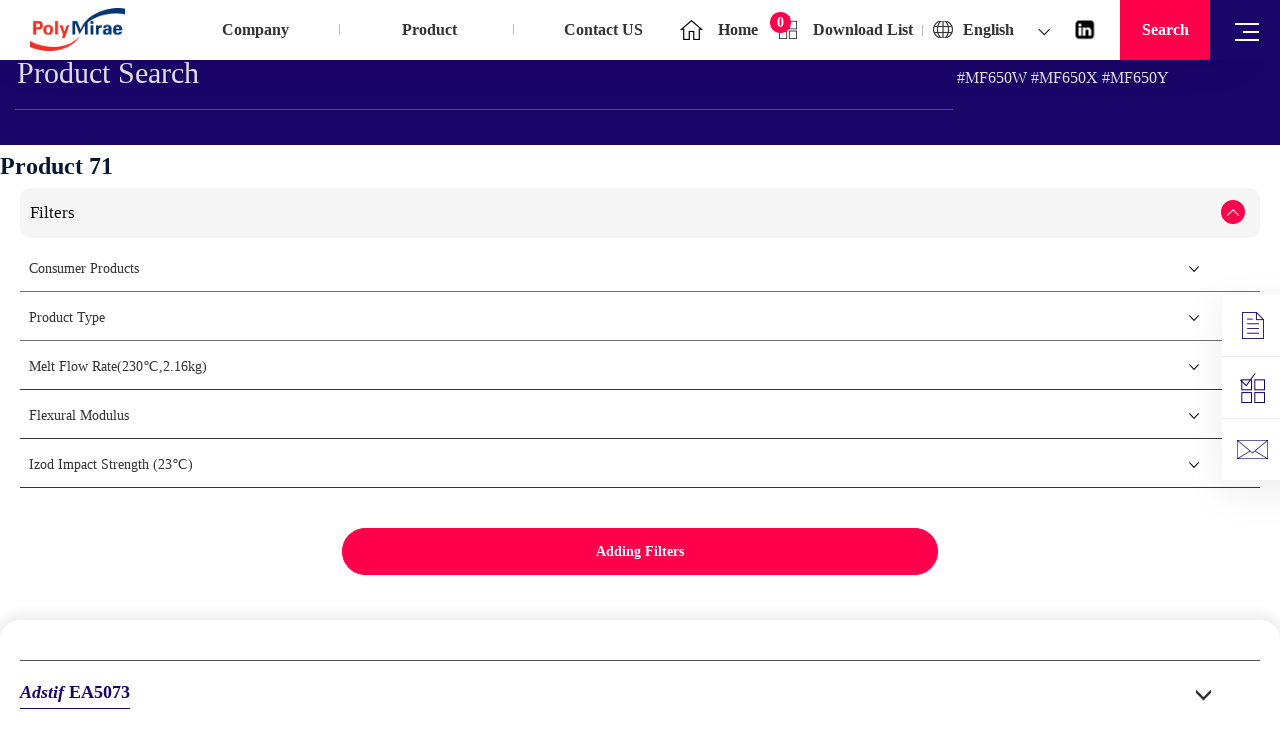

--- FILE ---
content_type: text/html; charset=UTF-8
request_url: https://www.polymirae.com/mobile/product/index_en.php?lang=en&selMarket=17
body_size: 151257
content:
 <!DOCTYPE html>
<html lang="en-US" class="html_stretched responsive av-preloader-disabled av-default-lightbox  html_header_top html_logo_left html_main_nav_header html_menu_right html_custom html_header_sticky html_header_shrinking_disabled html_header_topbar_active html_mobile_menu_tablet html_header_searchicon_disabled html_content_align_center html_header_unstick_top_disabled html_header_stretch_disabled html_minimal_header html_av-overlay-full html_av-submenu-noclone av-no-preview html_text_menu_active ">
<head>
<meta charset="UTF-8" />
<meta http-equiv="X-UA-Compatible" content="IE=edge,chrome=1">

<meta name="viewport" content="width=device-width, initial-scale=1">

<link rel="stylesheet" href="/wp-content/themes/musign/css/animation.css">
<link rel="stylesheet" href="/wp-content/themes/musign/css/employ.css">
<link rel="stylesheet" type="text/css" href="/include/css/hway.css">
<link rel="stylesheet" type="text/css" href="/include/css/haanaa.css">
<link rel="stylesheet" type="text/css" href="/include/css/keyoung.css">

<link rel="stylesheet" href="/include/js/owl.carousel.css">
<link rel="stylesheet" href="/include/js/slick.css">

<link rel="stylesheet" href="/include/css/jquery-ui.css">

<script src="/include/js/jquery-1.11.2.min.js"></script>

<script src="/wp-content/themes/musign/js/musign.js"></script>

<script src="/include/js/jquery-ui.min.js"></script>

<script src="/include/js/jquery.mtz.monthpicker.js"></script>

<script src="/include/js/jquery.form.min.js"></script>

<script src="/include/js/jquery.ui.touch-punch.js"></script>
<!-- <script src="/include/js/owl.carousel.js"></script> -->
<script src="/include/js/slick.js"></script>

<!-- Global site tag (gtag.js) - Google Analytics -->
<script async src="https://www.googletagmanager.com/gtag/js?id=UA-168876350-1"></script>
<script>
  window.dataLayer = window.dataLayer || [];
  function gtag(){dataLayer.push(arguments);}
  gtag('js', new Date());

  gtag('config', 'UA-168876350-1');
</script>


<script>
var urlParameter = location.search;
if(urlParameter == ""){
	console.log("123");
	var userLang = navigator.language || navigator.userLanguage; //브라우저 언어 추출
	var brLang = userLang.substr(0,2) // 앞 2글자만 남기기
	var pageLang = $('html').attr('lang'); // 문서 언어 추출
	var paLang = pageLang.substr(0,2) // 앞 2글자만 남기기
	console.log(userLang);
	console.log(brLang);
	if(paLang == brLang){ //페이지 언어와 브라우저 언어가 일치하는 경우 리다이렉트 없음
	//또는 현재 영문페이지이고 브라우저 언어가 중국어, 한국어가 아닌 경우 리다이렉트 없음
	}else if(paLang =="ko" && brLang == "ko"){
		window.location.replace("/")
	}else if(paLang =="cn" && brLang == "cn"){
		window.location.replace("/?lang=cn")
	}else {
		window.location.replace("/?lang=en")
	}
}

    var link = location.href;
    if(link.indexOf("_en.php") > -1 && link.indexOf("lang=en") == -1)
    {
    	if(link.indexOf("?") > -1)
    	{
        	location.href = link+"&lang=en";
    	}
    	else
    	{
        	location.href = link+"?lang=en";
    	}
    }

    var link = location.href;
    if(link.indexOf("_cn.php") > -1 && link.indexOf("lang=zh-hans") == -1)
    {
    	if(link.indexOf("?") > -1)
    	{
        	location.href = link+"&lang=zh-hans";
    	}
    	else
    	{
        	location.href = link+"?lang=zh-hans";
    	}
    }
    
    
	(function($) { 
 		$(function() {

 			$(window).ready(function(){
     			$(".mo_quick-wrap").each(function(){
     				var quc = $(this).find(".quick-show");
    				var btn = $(this).find(".quick-btn");
     				
    				btn.click(function(){
     					$(this).toggleClass("act");
     					quc.toggleClass("act");
     				})
     			})
 			})

 			$(window).ready(function(){
 				var path3 = location.pathname;
 				var sear3 = location.search;
 				var loca3 = path3+sear3;
 				
 				if(loca3 == '/?page_id=222'){
 					$(function(){
 						scroll()
 					});
 					$(window).scroll(function(){
 						scroll();		
 					})
 						
 					function scroll(){
 						var top = $(window).scrollTop();
 						var ad = $("#m_main-sec01").outerHeight();
 						if(top > ad){
 							$(".mo_quick-wrap").addClass("main");
 						}else{
 							$(".mo_quick-wrap").removeClass("main");
 						}
 					}
 								
 				}
 			});

			//채용 메인_모바일_190607 
 			$(document).ready(function() {
//  				  var owl = $('.owl-carousel.career-slide');
//  				  owl.owlCarousel({
//  	 				loop: false,
//  					margin: 15,
//  					nav: false,
//  					dots: false,
//  					items:1
// 			  })https://www.polymirae.com/

			$('.career-slide').slick({
				infinite: false,
                  dots: false,
                  arrows: false,
                  slidesToShow: 1,
                  slidesToScroll: 1
                });	

 			})

			
		});		
	} ) ( jQuery);

	/**************************************************************
		 * 스무스 스크롤
		 *************************************************************

		new GambitSmoothScroll({
		amount:150, // The scroll amount
		speed: 900 // The scroll speed
		
	});*/


	/*function funLoad(){
        var Cheight = $(window).height();
        $('#m_main-sec01').css({'height':Cheight+'px'});
        $('#m_main-sec01 .ls-layers img').css({'height':Cheight+'px'});
    }

    window.onload = funLoad;
   /* window.onresize = funLoad;*/
   
	$(window).ready(function(){
		$("html:lang(en-US) .navi-txt_prev").text("« PREV");
		$("html:lang(en-US) .navi-txt_next").text("NEXT »");
	});
/*
	$(window).ready(function(){
		$(".tab_titles > div").click(function(){
			setTimeout(function(){
				$("#news-sec01 .tab_inner_content").css("opacity","1");
			},300);
		})
	})
*/	
/*
$(window).ready(function(){
	$(".menu-item-1350 a").text("Korean");
	$(".lang-btn > a").text("Korean");
	$("html:lang(en-US) .lang-btn > a").text("English");
})*/
</script>




<style>
.swal-modal{
    border-radius: 0;
}
.swal-button, .swal-button-container:hover .swal-button{
	background-color: #1a0568 !important;
	border-radius: 0;
}
@media only screen and (max-width:767px) {
    .swal-icon:first-child{
        -o-transform:scale(0.7);
        -ms-transform:scale(0.7);
        -moz-transform:scale(0.7);
        -webkit-transform:scale(0.7);
        transform:scale(0.7);
    }
    .swal-title{
        font-size:18px;
        padding-top:0;
    }
    .swal-button{
        padding:6px 20px;
    }
    
}

</style>
<!-- mobile setting -->
<meta name="viewport" content="width=device-width, initial-scale=1, maximum-scale=1">

<!-- Scripts/CSS and wp_head hook -->
<title>폴리미래</title>

<!-- This site is optimized with the Yoast SEO plugin v3.5 - https://yoast.com/wordpress/plugins/seo/ -->
<!-- / Yoast SEO plugin. -->

<link rel="alternate" type="application/rss+xml" title="폴리미래 &raquo; Feed" href="https://www.polymirae.com/feed/?lang=en" />
<link rel="alternate" type="application/rss+xml" title="폴리미래 &raquo; Comments Feed" href="https://www.polymirae.com/comments/feed/?lang=en" />
<link rel='stylesheet' id='wpml-legacy-dropdown-0-css'  href='https://www.polymirae.com/wp-content/plugins/sitepress-multilingual-cms/templates/language-switchers/legacy-dropdown/style.css?ver=1' type='text/css' media='all' />
<style id='wpml-legacy-dropdown-0-inline-css' type='text/css'>
.wpml-ls-statics-shortcode_actions, .wpml-ls-statics-shortcode_actions .wpml-ls-sub-menu, .wpml-ls-statics-shortcode_actions a {border-color:#EEEEEE;}.wpml-ls-statics-shortcode_actions a {color:#444444;background-color:#ffffff;}.wpml-ls-statics-shortcode_actions a:hover,.wpml-ls-statics-shortcode_actions a:focus {color:#000000;background-color:#eeeeee;}.wpml-ls-statics-shortcode_actions .wpml-ls-current-language>a {color:#444444;background-color:#ffffff;}.wpml-ls-statics-shortcode_actions .wpml-ls-current-language:hover>a, .wpml-ls-statics-shortcode_actions .wpml-ls-current-language>a:focus {color:#000000;background-color:#eeeeee;}
#lang_sel img, #lang_sel_list img, #lang_sel_footer img { display: inline; }
</style>
<link rel='stylesheet' id='avia-wpml-css'  href='https://www.polymirae.com/wp-content/themes/musign/config-wpml/wpml-mod.css?ver=4.5.3' type='text/css' media='all' />
<link rel='stylesheet' id='avia-grid-css'  href='https://www.polymirae.com/wp-content/themes/musign/css/grid.css?ver=4.1' type='text/css' media='all' />
<link rel='stylesheet' id='avia-base-css'  href='https://www.polymirae.com/wp-content/themes/musign/css/base.css?ver=4.1' type='text/css' media='all' />
<link rel='stylesheet' id='avia-layout-css'  href='https://www.polymirae.com/wp-content/themes/musign/css/layout.css?ver=4.1' type='text/css' media='all' />
<link rel='stylesheet' id='avia-scs-css'  href='https://www.polymirae.com/wp-content/themes/musign/css/shortcodes.css?ver=4.1' type='text/css' media='all' />
<link rel='stylesheet' id='avia-popup-css-css'  href='https://www.polymirae.com/wp-content/themes/musign/js/aviapopup/magnific-popup.css?ver=4.1' type='text/css' media='screen' />
<link rel='stylesheet' id='avia-media-css'  href='https://www.polymirae.com/wp-content/themes/musign/js/mediaelement/skin-1/mediaelementplayer.css?ver=4.1' type='text/css' media='screen' />
<link rel='stylesheet' id='avia-print-css'  href='https://www.polymirae.com/wp-content/themes/musign/css/print.css?ver=4.1' type='text/css' media='print' />
<link rel='stylesheet' id='avia-dynamic-css'  href='https://www.polymirae.com/wp-content/uploads/dynamic_avia/enfold_en.css?ver=5f6c2865bd677' type='text/css' media='all' />
<link rel='stylesheet' id='avia-custom-css'  href='https://www.polymirae.com/wp-content/themes/musign/css/custom.css?ver=4.1' type='text/css' media='all' />
<link rel='stylesheet' id='kboard-comments-skin-default-css'  href='https://www.polymirae.com/wp-content/plugins/kboard-comments/skin/default/style.css?ver=4.5' type='text/css' media='all' />
<link rel='stylesheet' id='kboard-editor-media-css'  href='https://www.polymirae.com/wp-content/plugins/kboard/template/css/editor_media.css?ver=5.4.2' type='text/css' media='all' />
<link rel='stylesheet' id='kboard-skin-thumbnail-css'  href='https://www.polymirae.com/wp-content/plugins/kboard/skin/thumbnail/style.css?ver=5.4.2' type='text/css' media='all' />
<script type='text/javascript' src='https://www.polymirae.com/wp-content/plugins/sitepress-multilingual-cms/templates/language-switchers/legacy-dropdown/script.js?ver=1'></script>
<script type='text/javascript' src='https://www.polymirae.com/wp-includes/js/jquery/jquery.js?ver=1.12.4'></script>
<script type='text/javascript' src='https://www.polymirae.com/wp-includes/js/jquery/jquery-migrate.min.js?ver=1.4.1'></script>
<script type='text/javascript' src='https://www.polymirae.com/wp-content/themes/musign/js/avia-compat.js?ver=4.1'></script>
<link rel='https://api.w.org/' href='https://www.polymirae.com/wp-json/?lang=en/' />
<link rel="EditURI" type="application/rsd+xml" title="RSD" href="https://www.polymirae.com/xmlrpc.php?rsd" />
<link rel="wlwmanifest" type="application/wlwmanifest+xml" href="https://www.polymirae.com/wp-includes/wlwmanifest.xml" /> 
<meta name="generator" content="WordPress 4.5.3" />
<meta name="generator" content="WPML ver:3.7.1 stt:60,1,29;" />
<!-- Analytics by WP Statistics v14.7.1 - https://wp-statistics.com/ -->
<link rel="profile" href="http://gmpg.org/xfn/11" />
<link rel="alternate" type="application/rss+xml" title="폴리미래 RSS2 Feed" href="https://www.polymirae.com/feed/?lang=en" />
<link rel="pingback" href="https://www.polymirae.com/xmlrpc.php" />

<style type='text/css' media='screen'>
 #top #header_main > .container, #top #header_main > .container .main_menu  .av-main-nav > li > a, #top #header_main #menu-item-shop .cart_dropdown_link{ height:60px; line-height: 60px; }
 .html_top_nav_header .av-logo-container{ height:60px;  }
 .html_header_top.html_header_sticky #top #wrap_all #main{ padding-top:88px; } 
</style>
<!--[if lt IE 9]><script src="https://www.polymirae.com/wp-content/themes/musign/js/html5shiv.js"></script><![endif]-->

		<style type="text/css">.recentcomments a{display:inline !important;padding:0 !important;margin:0 !important;}</style>
		<script type='text/javascript' src='https://www.polymirae.com/wp-includes/js/wp-embed.min.js?ver=4.5.3'></script>
<script type='text/javascript'>
/* <![CDATA[ */
var icl_vars = {"current_language":"en","icl_home":"https:\/\/www.polymirae.com\/?lang=en","ajax_url":"https:\/\/www.polymirae.com\/wp-admin\/admin-ajax.php\/?lang=en","url_type":"3"};
/* ]]> */
</script>
<script type='text/javascript' src='https://www.polymirae.com/wp-content/plugins/sitepress-multilingual-cms/res/js/sitepress.js?ver=4.5.3'></script>


<!--
Debugging Info for Theme support: 

Theme: Enfold
Version: 4.1.2
Installed: musign
AviaFramework Version: 4.6
AviaBuilder Version: 0.9.5
ML:128-PU:39-PLA:12
WP:4.5.3
Updates: disabled
-->

<style type='text/css'>
@font-face {font-family: 'entypo-fontello'; font-weight: normal; font-style: normal;
src: url('https://www.polymirae.com/wp-content/themes/musign/config-templatebuilder/avia-template-builder/assets/fonts/entypo-fontello.eot?v=3');
src: url('https://www.polymirae.com/wp-content/themes/musign/config-templatebuilder/avia-template-builder/assets/fonts/entypo-fontello.eot?v=3#iefix') format('embedded-opentype'), 
url('https://www.polymirae.com/wp-content/themes/musign/config-templatebuilder/avia-template-builder/assets/fonts/entypo-fontello.woff?v=3') format('woff'), 
url('https://www.polymirae.com/wp-content/themes/musign/config-templatebuilder/avia-template-builder/assets/fonts/entypo-fontello.ttf?v=3') format('truetype'), 
url('https://www.polymirae.com/wp-content/themes/musign/config-templatebuilder/avia-template-builder/assets/fonts/entypo-fontello.svg?v=3#entypo-fontello') format('svg');
} #top .avia-font-entypo-fontello, body .avia-font-entypo-fontello, html body [data-av_iconfont='entypo-fontello']:before{ font-family: 'entypo-fontello'; }
</style><link rel="stylesheet" type="text/css" href="/include/css/jyoon.css">

</head>
 

<body id="top" class="stretched " itemscope="itemscope" itemtype="https://schema.org/WebPage" >

<div class="quick-fix ko">
	<ul>
		<li><a href="/product"><img src="/img/quick-i01.png" alt="products" /><span>다운로드</span></a></li>
		<li><a href="/product/download_list.php"><img src="/img/quick-i02.png" alt="download" /><span>다운로드 목록</span></a></li>
		<li><a href="/?page_id=61"><img src="/img/quick-i03.png" alt="contacts" /><span>문의하기</span></a></li>
	</ul>
</div> <!-- quick-fix end -->
<!--
<div class="quick-fix mo_quick-fix ko">
	<ul>
		<li><a href="/mobile/product"><img src="/img/quick-i01.png" alt="products" /><span>PRODUCTS</span></a></li>
		<li><a href="/mobile/product/download_list.php"><img src="/img/quick-i02.png" alt="download" /><span>DOWNLOAD LIST</span></a></li>
		<li><a href="/?page_id=250"><img src="/img/quick-i03.png" alt="contacts" /><span>CONTACT US</span></a></li>
	</ul>
</div>  quick-fix end -->


<div class="mo_quick-wrap ko">
	<div class="rel-b">
		<div class="quick-btn"></div>
	</div>
	
	<div class="rel-s">
    	<div class="quick-show">
    		<div class="q-one"><a href="/mobile/product/download_list.php"><img src="/img/mo_quick02.png" alt="download" /><span>다운로드 목록</span></a><div class="downloadCnt">0</div></div>
    		<div class="q-two"><a href="/mobile/product"><img src="/img/mo_quick01.png" alt="products" /><span>다운로드</span></a></div>    		
    		<div class="q-three"><a href="/?page_id=250"><img src="/img/mo_quick03.png" alt="contacts" /><span>문의하기</span></a></div>
    	</div>
	</div>
</div>


<div class="gnb-bg"></div>

<!-- 햄버거메뉴 PC / 국문 -->
<div class="gnb-wrap ko">	
	<div class="gnb-box">
		<div class="gnb-header">
    		<div class="gnb-logo"><a href="/"><img src="/img/logo.png" /></a></div>
    		<div class="gnb-ex"><img src="/img/gnb-exit.png" /></div>
		</div>
		
		<div class="gnb-search">
        	<div class="inner">
        		<form id="poly-searchform02" method="get" class="" action="/product/overview.php">
        			<div>        				
        				<input type="text" id="sear2" name="search" value="" placeholder="검색">
        				<input type="submit" value="" id="searchsubmit" class="button">
        			</div>			
        		</form>
        	</div>
        </div>
		
		<div class="gnb-content">
			<ul class="gnb-ul">
				<li><a>회사</a>
					<ul class="gnb-submenu gnb_flex">
						<li><a>회사소개</a>
							<ul class="gnb-submenu02">
								<li><a href="/?page_id=94">CEO 인사말</a></li>
								<li><a href="/?page_id=103">비전</a></li>
								<li><a href="/?page_id=108">주주사 소개</a></li>
								<li><a href="/?page_id=3103">자회사 소개</a></li>
								<li><a href="/company/history.php">연혁 및 수상실적</a></li>
								<li><a href="/?page_id=117">사업장 소개</a></li>
								<li><a href="/?page_id=206">회사소식</a></li>
							</ul>
						</li>
						<li><a>지속가능경영</a>
							<ul class="gnb-submenu02">
								<li><a href="/?page_id=121">안전환경보건정책</a></li>
								<li><a href="/?page_id=129">안전환경보건관리시스템(POEMS)</a></li>
								<li><a href="/?page_id=138">환경관리</a></li>
								<li><a href="/?page_id=152">안전관리</a></li>
								<li><a href="/board/cert.php">인증서</a></li>
							</ul>
						</li>
						<li><a>윤리경영</a>
							<ul class="gnb-submenu02">
								<li><a href="/?page_id=3579">일반업무수행 원칙</a></li>
								<li><a href="/?page_id=3609">협력사 행동규범</a></li>
							</ul>
						</li>
					</ul>
				</li>
				<li class="ko-gnb"><a>제품</a>
					<ul class="gnb-submenu">
						<li><a href="/product">제품소개</a>
							<ul class="gnb-submenu02">
								<li><a href="/product/index.php?selMarket=25">Meltblown</a></li> 
								<li><a href="/product/index.php?selMarket=15">Automotive/Compounds</a></li> 
                                <li><a href="/product/index.php?selMarket=20">Textile</a></li> 
                                <li><a href="/product/index.php?selMarket=17">Consumer Products</a></li> 
                                <li><a href="/product/index.php?selMarket=18">Flexible Packaging</a></li> 
                                <li><a href="/product/index.php?selMarket=19">Rigid Packaging</a></li> 
                                <li><a href="/product/index.php?selMarket=21">Industrial &amp; Pipe</a></li> 
								<li><a href="/product/index.php?selMarket=27">Revolen PP</a></li>
							</ul>
						
						
						</li>
						<li><a href="/board/brochure.php">Brochure</a></li>
<!-- 						<li><a href="/product/index.php?selMarket=15">Automotive/Compounds</a></li> -->
<!-- 						<li><a href="/product/index.php?selMarket=20">Textile</a></li> -->
<!-- 						<li><a href="/product/index.php?selMarket=17">Consumer Products</a></li> -->
<!-- 						<li><a href="/product/index.php?selMarket=18">Flexible Packaging</a></li> -->
<!-- 						<li><a href="/product/index.php?selMarket=19">Rigid Packaging</a></li> -->
<!-- 						<li><a href="/product/index.php?selMarket=21">Industrial &amp; Pipe</a></li> -->
					</ul>
				</li>
				<li class="ko-gnb02"><a href="/interview">채용</a>
					<!--<ul class="gnb-submenu">
						<li><a>조직문화</a>
							<ul class="gnb-submenu02">
        						<li><a href="/?page_id=441">기업문화</a></li>					
        						<li><a href="/?page_id=445">복리후생</a></li>
        						<li><a href="/?page_id=517">사내활동</a></li>
        						<li><a href="/?page_id=2725">파워인터뷰</a></li>
							</ul>
						</li>
						<li><a href="/employ1">채용</a>
        					<ul class="gnb-submenu02">		
        						<li><a href="/?page_id=434">채용안내</a></li>					
        						<li><a href="/?page_id=449">채용절차</a></li>	
        						<li><a href="/notification">채용공고</a></li>	
        						<li><a href="/notification/notice.php">공지사항</a></li>									
        						<li><a href="/notification/faq.php">FAQ</a></li>
         						<li><a href="/notification/contact.php">문의하기</a></li> 
        					</ul>				
        				</li>
						<li><a>지원하기</a>
        					<ul class="gnb-submenu02">						
        						<li><a href="/notification/my_apply.php">내 지원현황 보기</a></li>
        						<li><a href="/notification/passlist.php">합격자 조회</a></li>
        					</ul>				
        				</li>                    				
					</ul>-->
				</li>
				
				<li class="ko-gnb"><a>문의하기</a>
					<ul class="gnb-submenu">
						<li><a href="/?page_id=61">문의하기</a>
						</li>
					</ul>
				</li>				
			</ul>
		</div> <!-- gnb-content end -->		

	</div> <!-- gnb-box -->
    
</div> <!-- gnb-wrap end -->


<!-- gnb hover 피씨 헤더 호버시 -->
<div class="head-hover ko">
   <div class="head-gnb">	
    	<ul>
    		<li><a>회사</a>
    			<div class="head-menu">
    				<ul class="menu01">
    					<li class="gh-c"><a>회사소개</a>
    						<ul>
    							<!-- <li><a href="/?page_id=81">개요</a></li> -->
    							<li><a href="/?page_id=94">CEO 인사말</a></li>
    							<li><a href="/?page_id=103">비전</a></li>
    							<li><a href="/?page_id=108">주주사 소개</a></li>
								<li><a href="/?page_id=3103">자회사 소개</a></li>
    							<li><a href="/company/history.php">연혁 및 수상실적</a></li>
    							<li><a href="/?page_id=117">사업장 소개</a></li>
    							<li><a href="/?page_id=206">회사소식</a></li>
    						</ul>
    					</li>
    					<li class="gh-c"><a>지속가능경영</a>
    						<ul>
    							<li><a href="/?page_id=121">안전환경보건정책</a></li>
    							<li><a href="/?page_id=129">안전환경보건관리시스템(POEMS)</a></li>
    							<li><a href="/?page_id=138">환경관리</a></li>
    							<li><a href="/?page_id=152">안전관리</a></li>
    							<li><a href="/board/cert.php">인증서</a></li>
    						</ul>
    					</li>
    					<li class="gh-c"><a>윤리경영</a>
    						<ul>
								<li><a href="/?page_id=3579">일반업무수행 원칙</a></li>
								<li><a href="/?page_id=3609">협력사 행동규범</a></li>
    						</ul>
    					</li>
    				</ul>
    			</div>
    		</li>
    
    		<li><a>제품</a>
    			<div class="head-menu">
    				<ul class="menu02">
    					<li class="gh-c"><a href="/product/">제품소개</a>
    						<ul>
								<li><a href="/product/index.php?selMarket=25">Meltblown</a></li> 
								<li><a href="/product/index.php?selMarket=15">Automotive/Compounds</a></li> 
                                <li><a href="/product/index.php?selMarket=20">Textile</a></li> 
                                <li><a href="/product/index.php?selMarket=17">Consumer Products</a></li> 
                                <li><a href="/product/index.php?selMarket=18">Flexible Packaging</a></li> 
                                <li><a href="/product/index.php?selMarket=19">Rigid Packaging</a></li> 
                                <li><a href="/product/index.php?selMarket=21">Industrial &amp; Pipe</a></li> 
								<li><a href="/product/index.php?selMarket=27">Revolen PP</a></li>
							</ul>
    					
    					</li>
    					<li class="gh-c"><a href="/board/brochure.php">Brochure</a></li>
    					
    					<!-- <li class="gh-c"><a href="/board/brochure.php">카달로그</a></li>  -->
    					
<!--     					<li><a href="/product/index.php?selMarket=15">Automotive/Compounds</a></li> -->
<!-- 						<li><a href="/product/index.php?selMarket=20">Textile</a></li> -->
<!-- 						<li><a href="/product/index.php?selMarket=17">Consumer Products</a></li> -->
<!-- 						<li><a href="/product/index.php?selMarket=18">Flexible Packaging</a></li> -->
<!-- 						<li><a href="/product/index.php?selMarket=19">Rigid Packaging</a></li> -->
<!-- 						<li><a href="/product/index.php?selMarket=21">Industrial &amp; Pipe</a></li> -->
    				</ul>
    			</div>
    		</li>
    
    		<li><a href="/interview">채용</a>
    			<!-- <div class="head-menu">
    				<ul class="menu03">
    					<li class="gh-c"><a>조직문화</a>
    						<ul>						
    							<li><a href="/?page_id=441">기업문화</a></li>					
    							<li><a href="/?page_id=445">복리후생</a></li>
    							<li><a href="/?page_id=517">사내활동</a></li>
    							<li><a href="/?page_id=2725">파워인터뷰</a></li>
    						</ul>				
    					</li>
    					<li class="gh-c"><a>채용</a>
    						<ul>					
    							<li><a href="/?page_id=434">채용안내</a></li>
    							<li><a href="/?page_id=449">채용절차</a></li>	
    							<li><a href="/notification">채용공고</a></li>	
    							<li><a href="/notification/notice.php">공지사항</a></li>									
    							<li><a href="/notification/faq.php">FAQ</a></li>
    							<li><a href="/notification/contact.php">문의하기</a></li> 
    						</ul>				
    					</li>	
    					<li class="gh-c"><a>지원하기</a>
    						<ul>	
    							<li><a href="/notification/my_apply.php">내 지원현황 보기</a></li>
    							<li><a href="/notification/passlist.php">합격자 조회</a></li>									
    						</ul>				
    					</li>												
    				</ul>
    			</div>-->
    		</li>
    		
    		<li><a>문의하기</a> 
    			<div class="head-menu">       			
    				<ul class="menu04">
    					<li><a href="/?page_id=61">문의하기</a></li>
    				</ul>        
				</div>		
    		</li>
    		
    	</ul>	
    </div>
</div>
<!-- gnb hover -->

<!-- 영문메뉴 시작 -->
<div class="quick-fix en">
	<ul>
		<li><a href="/product/index_en.php"><img src="/img/quick-i01.png" alt="products" /><span>PRODUCTS</span></a></li>
		<li><a href="/product/download_list_en.php"><img src="/img/quick-i02.png" alt="download" /><span>DOWNLOAD LIST</span></a></li>
		<li><a href="/?page_id=61&lang=en"><img src="/img/quick-i03.png" alt="contacts" /><span>CONTACT US</span></a></li>
	</ul>
</div> <!-- quick-fix end -->

<div class="mo_quick-wrap en">
	<div class="rel-b">
		<div class="quick-btn"></div>
	</div>
	
	<div class="rel-s">
    	<div class="quick-show">
    		<div class="q-one"><a href="/mobile/product/download_list_en.php"><img src="/img/mo_quick02.png" alt="download" /><span>DOWNLOAD <Br> LIST</span></a><div class="downloadCnt">0</div></div>
    		<div class="q-two"><a href="/mobile/product/index_en.php"><img src="/img/mo_quick01.png" alt="products" /><span>PRODUCTS</span></a></div>    		
    		<div class="q-three"><a href="/?page_id=250&lang=en"><img src="/img/mo_quick03.png" alt="contacts" /><span>CONTACT US</span></a></div>
    	</div>
	</div>
</div>

<!-- 햄버거메뉴 PC / 영문 -->
<div class="gnb-wrap en">	
	<div class="gnb-box">
		<div class="gnb-header">
    		<div class="gnb-logo"><a href="/"><img src="/img/logo.png" /></a></div>
    		<div class="gnb-ex"><img src="/img/gnb-exit.png" /></div>
		</div>
		
		<div class="gnb-search">
        	<div class="inner">
        		<form id="poly-searchform02" method="get" class="" action="/product/overview_en.php">
        			<div>        				
        				<input type="text" id="sear" name="search" value="" placeholder="search">
        				<input type="submit" value="" id="searchsubmit" class="button">
        			</div>			
        		</form>
        	</div>
        </div>
		
		<div class="gnb-content">
			<ul class="gnb-ul">
				<li><a>Company</a>
					<ul class="gnb-submenu gnb_flex">
						<li><a>Company Introduction</a>
							<ul class="gnb-submenu02">															
								<li><a href="/?page_id=1130&lang=en">CEO Message</a></li>
								<li><a href="/?page_id=1282&lang=en">Vision</a></li>
								<li><a href="/?page_id=1269&lang=en">Shareholders</a></li>
								<li><a href="/?page_id=3104&lang=en">Subsidiary</a></li>
								<li><a href="/company/history_en.php">History & Awards</a></li>
								<li><a href="/?page_id=1180&lang=en">Locations</a></li>
								<li><a href="/?page_id=1203&lang=en">News & Communication</a></li>
							</ul>
						</li>
						<li><a>Sustainability Management</a>
							<ul class="gnb-submenu02">
								<li><a href="/?page_id=1126&lang=en">HSE and Quality Policy</a></li>
								<li><a href="/?page_id=1143&lang=en">POEMS</a></li>
								<li><a href="/?page_id=1156&lang=en">Environment Management</a></li>
								<li><a href="/?page_id=1160&lang=en">Safety Management</a></li>
								<li><a href="/board/cert.php?lang=en">Certificates</a></li>
							</ul>
						</li>
						<li><a>Ethical Management</a>
							<ul class="gnb-submenu02">
								<li><a href="/?page_id=3579&lang=en">General Business Principles</a></li>
								<li><a href="/?page_id=3609&lang=en">Supplier Code of Conduct</a></li>
							</ul>
						</li>
					</ul>
				</li>
				<li><a>Product</a>
					<ul class="gnb-submenu">
						<li><a href="/product/index_en.php">Product Information</a>
							<ul class="gnb-submenu02">
                                <li><a href="/product/index_en.php?lang=en&selMarket=25">Meltblown</a></li> 
                                <li><a href="/product/index_en.php?lang=en&selMarket=15">Automotive/Compounds</a></li> 
                                <li><a href="/product/index_en.php?lang=en&selMarket=20">Textile</a></li> 
                                <li><a href="/product/index_en.php?lang=en&selMarket=17">Consumer Products</a></li> 
                                <li><a href="/product/index_en.php?lang=en&selMarket=18">Flexible Packaging</a></li> 
                                <li><a href="/product/index_en.php?lang=en&selMarket=19">Rigid Packaging</a></li> 
                                <li><a href="/product/index_en.php?lang=en&selMarket=21">Industrial &amp; Pipe</a></li> 
								<li><a href="/product/index_en.php?lang=en&selMarket=27">Revolen PP</a></li>
							</ul>
						</li>
						<li><a href="/board/brochure.php?lang=en">Brochure</a></li>
						
<!-- 						<li><a href="/product/index_en.php?lang=en&selMarket=15">Automotive/Compounds</a></li> -->
<!-- 						<li><a href="/product/index_en.php?lang=en&selMarket=20">Textile</a></li> -->
<!-- 						<li><a href="/product/index_en.php?lang=en&selMarket=17">Consumer Products</a></li> -->
<!-- 						<li><a href="/product/index_en.php?lang=en&selMarket=18">Flexible Packaging</a></li> -->
<!-- 						<li><a href="/product/index_en.php?lang=en&selMarket=19">Rigid Packaging</a></li> -->
<!-- 						<li><a href="/product/index_en.php?lang=en&selMarket=21">Industrial &amp; Pipe</a></li> -->
					</ul>
				</li>
				
				<li><a>Contact US</a>        			
    				<ul class="gnb-submenu">
    					<li><a href="/?page_id=1566&lang=en">Contact US</a></li>
    				</ul>        		
        		</li>
				
			</ul>
		</div> <!-- gnb-content end -->		

	</div> <!-- gnb-box -->
    
</div> <!-- gnb-wrap end -->


<!-- gnb hover 피씨 헤더 호버시 -->
<div class="head-hover en">
   <div class="head-gnb">	
    	<ul>
    		<li><a>Company</a>
    			<div class="head-menu">
    				<ul class="menu01">
						<li class="gh-c"><a>Company Introduction</a>
							<ul>
								<li><a href="/?page_id=1130&lang=en">CEO Message</a></li>
								<li><a href="/?page_id=1282&lang=en">Vision</a></li>
								<li><a href="/?page_id=1269&lang=en">Shareholders</a></li>
								<li><a href="/?page_id=3104&lang=en">Subsidiary</a></li>
								<li><a href="/company/history_en.php">History & Awards</a></li>
								<li><a href="/?page_id=1180&lang=en">Locations</a></li>
								<li><a href="/?page_id=1203&lang=en">News & Communication</a></li>
							</ul>
						</li>
						<li class="gh-c"><a>Sustainability Management</a>
							<ul>
								<li><a href="/?page_id=1126&lang=en">HSE and Quality Policy </a></li>
								<li><a href="/?page_id=1143&lang=en">POEMS</a></li>
								<li><a href="/?page_id=1156&lang=en">Environment Management</a></li>
								<li><a href="/?page_id=1160&lang=en">Safety Management</a></li>
								<li><a href="/board/cert.php?lang=en">Certificates</a></li>
							</ul>
						</li>
						<li class="gh-c"><a>Ethical Management</a>
							<ul>
								<li><a href="/?page_id=3579&lang=en">General Business Principles</a></li>
								<li><a href="/?page_id=3609&lang=en">Supplier Code of Conduct</a></li>
							</ul>
						</li>
					</ul>
    			</div>
    		</li>
    
    		<li><a>Product</a>
    			<div class="head-menu">
    				<ul class="menu02">
    					<li class="gh-c"><a href="/product/index_en.php">Product Information</a>
    						<ul>
                                <li><a href="/product/index_en.php?lang=en&selMarket=25">Meltblown</a></li> 
                                <li><a href="/product/index_en.php?lang=en&selMarket=15">Automotive/Compounds</a></li> 
                                <li><a href="/product/index_en.php?lang=en&selMarket=20">Textile</a></li> 
                                <li><a href="/product/index_en.php?lang=en&selMarket=17">Consumer Products</a></li> 
                                <li><a href="/product/index_en.php?lang=en&selMarket=18">Flexible Packaging</a></li> 
                                <li><a href="/product/index_en.php?lang=en&selMarket=19">Rigid Packaging</a></li> 
                                <li><a href="/product/index_en.php?lang=en&selMarket=21">Industrial &amp; Pipe</a></li> 
								<li><a href="/product/index_en.php?lang=en&selMarket=27">Revolen PP</a></li>
    						</ul>
    					</li>
    					<li class="gh-c"><a href="/board/brochure.php?lang=en">Brochure</a></li>
<!--     					<li><a href="/product/index_en.php?lang=en&selMarket=15">Automotive/Compounds</a></li> -->
<!-- 						<li><a href="/product/index_en.php?lang=en&selMarket=20">Textile</a></li> -->
<!-- 						<li><a href="/product/index_en.php?lang=en&selMarket=17">Consumer Products</a></li> -->
<!-- 						<li><a href="/product/index_en.php?lang=en&selMarket=18">Flexible Packaging</a></li> -->
<!-- 						<li><a href="/product/index_en.php?lang=en&selMarket=19">Rigid Packaging</a></li> -->
<!-- 						<li><a href="/product/index_en.php?lang=en&selMarket=21">Industrial &amp; Pipe</a></li> -->
    				</ul>
    			</div>
    		</li>
    		
    		<li><a>Contact US</a>
    			<div class="head-menu">
    				<ul class="menu03">
    					<li class="gh-c"><a href="/?page_id=1566&lang=en">Contact US</a></li>
    				</ul>
    			</div>
    		</li>
    
    	</ul>	
    </div>
</div>
<!-- gnb hover -->

<!-- //영문메뉴 끝 -->



<!-- //중문메뉴 시작 -->
<div class="quick-fix cn">
	<ul>
		<li><a href="/product/index_en.php"><img src="/img/quick-i01.png" alt="products" /><span>下载目录</span></a></li>
		<li><a href="/product/download_list_en.php"><img src="/img/quick-i02.png" alt="download" /><span>下载</span></a></li>
		<li><a href="/?page_id=61&lang=en"><img src="/img/quick-i03.png" alt="contacts" /><span>联系我们</span></a></li>
	</ul>
</div> <!-- quick-fix end -->

<div class="mo_quick-wrap cn">
	<div class="rel-b">
		<div class="quick-btn"></div>
	</div>
	
	<div class="rel-s">
		<div class="quick-show">
    		<div class="q-one"><a href="/mobile/product/download_list_en.php"><img src="/img/mo_quick02.png" alt="download" /><span>下载目录</span></a><div class="downloadCnt">0</div></div>
    		<div class="q-two"><a href="/mobile/product/index_en.php"><img src="/img/mo_quick01.png" alt="products" /><span>下载</span></a></div>    		
    		<div class="q-three"><a href="/?page_id=250&lang=en"><img src="/img/mo_quick03.png" alt="contacts" /><span>联系我们</span></a></div>
    	</div>
	</div>
</div>


<div class="gnb-bg"></div>

<!-- 햄버거메뉴 PC / 중문 -->
<div class="gnb-wrap cn">	
	<div class="gnb-box">
		<div class="gnb-header">
    		<div class="gnb-logo"><a href="/"><img src="/img/logo.png" /></a></div>
    		<div class="gnb-ex"><img src="/img/gnb-exit.png" /></div>
		</div>
		
		<div class="gnb-search">
        	<div class="inner">
        		<form id="poly-searchform02" method="get" class="" action="/product/overview_cn.php">
        			<div>        				
        				<input type="text" id="sear2" name="search" value="" placeholder="搜索">
        				<input type="submit" value="" id="searchsubmit" class="button">
        			</div>			
        		</form>
        	</div>
        </div>
		
		<div class="gnb-content">
			<ul class="gnb-ul">
				<li><a>公司</a>
					<ul class="gnb-submenu gnb_flex">
						<li><a>公司介绍</a>
							<ul class="gnb-submenu02">
								<li><a href="/?page_id=2193&lang=zh-hans">CEO问候语</a></li>
								<li><a href="/?page_id=2234&lang=zh-hans">展望</a></li>
								<li><a href="/?page_id=2238&lang=zh-hans">股东公司简介</a></li>
								<li><a href="/?page_id=3105&lang=zh-hans">子公司</a></li>
								<li><a href="/company/history_cn.php">发展历程与企业荣誉</a></li>
								<li><a href="/?page_id=2242&lang=zh-hans">营业场所介绍</a></li>
								<li><a href="/?page_id=2219&lang=zh-hans">公司消息</a></li>
							</ul>
						</li>
						<li><a>可持续经营</a>
							<ul class="gnb-submenu02">
								<li><a href="/?page_id=1126&lang=en">安全环境保健政策</a></li>
								<li><a href="/?page_id=1143&lang=en">安全环境保健管理系统</a></li>
								<li><a href="/?page_id=1156&lang=en">绿色发展</a></li>
								<li><a href="/?page_id=1160&lang=en">安全管理</a></li>
								<li><a href="/board/cert.php?lang=en">认证书</a></li>
							</ul>
						</li>
						<li><a>Ethical Management</a>
							<ul class="gnb-submenu02">
								<li><a href="/?page_id=3579&lang=en">General Business Principles</a></li>
								<li><a href="/?page_id=3609&lang=en">Supplier Code of Conduct</a></li>
							</ul>
						</li>
					</ul>
				</li>
				<li><a>产品中心</a>
					<ul class="gnb-submenu">
						<li><a href="/product/index_cn.php">产品中心</a></li>
						<li><a href="/board/brochure.php?lang=zh-hans">brochure</a></li>
					</ul>
				</li>
				<li><a>联系我们</a>
					<ul class="gnb-submenu">
						<li><a href="/?page_id=1566&lang=en">联系我们</a></li>
					</ul>
				</li>
					
			</ul>
		</div> <!-- gnb-content end -->		

	</div> <!-- gnb-box -->
    
</div> <!-- gnb-wrap end -->


<!-- gnb hover 피씨 헤더 호버시 -->
<div class="head-hover cn">
   <div class="head-gnb">	
    	<ul>
    		<li><a>公司</a>
    			<div class="head-menu">
    				<ul class="menu01">
    					<li class="gh-c"><a>公司介绍</a>
    						<ul>
    							<li><a href="/?page_id=2198&lang=zh-hans">CEO问候语</a></li>
								<li><a href="/?page_id=2234&lang=zh-hans">展望</a></li>
								<li><a href="/?page_id=2238&lang=zh-hans">股东公司简介</a></li>
								<li><a href="/?page_id=3105&lang=zh-hans">子公司</a></li>
								<li><a href="/company/history_cn.php">发展历程与企业荣誉</a></li>
								<li><a href="/?page_id=2242&lang=zh-hans">营业场所介绍</a></li>
								<li><a href="/?page_id=2219&lang=zh-hans">公司消息</a></li>
    						</ul>
    					</li>
    					<li class="gh-c"><a>可持续经营</a>
    						<ul>
    							<li><a href="/?page_id=1126&lang=en">安全环境保健政策</a></li>
								<li><a href="/?page_id=1143&lang=en">安全环境保健管理系统</a></li>
								<li><a href="/?page_id=1156&lang=en">绿色发展</a></li>
								<li><a href="/?page_id=1160&lang=en">安全管理</a></li>
								<li><a href="/board/cert.php?lang=en">认证书</a></li>
    						</ul>
    					</li>
    					<li class="gh-c"><a>Ethical Management</a>
    						<ul>
								<li><a href="/?page_id=3579&lang=en">General Business Principles</a></li>
								<li><a href="/?page_id=3609&lang=en">Supplier Code of Conduct</a></li>
    						</ul>
    					</li>						
    				</ul>
    			</div>
    		</li>
    
    		<li><a>产品中心</a>
    			<div class="head-menu">
    				<ul class="menu02">
    					<li><a href="/product/index_cn.php">产品中心</a></li>
    					<li><a href="/board/brochure.php?lang=zh-hans">brochure</a></li>
    				</ul>
    			</div>
    		</li>

			<li><a>联系我们</a>
    			<div class="head-menu">
    				<ul class="menu03">
    					<li><a href="/?page_id=1566&lang=en">联系我们</a></li>
    				</ul>
    			</div>
    		</li>
    
    	</ul>	
    </div>
</div>
<!-- gnb hover -->

<!-- //중문메뉴 끝 -->
<!-- 팝업 시작 -->
<style>
#main_popup_bg, #main_popup_bg02{
	display:none;
    position: fixed;
    width: 100%;
    height: 100%;
    background: rgba(0,0,0,0.3);
    z-index: 9999;
    left: 0;
    top: 0;
    right: 0;
}
.main_popup p{
    margin:0;
}
.home #main_popup_bg, .home #main_popup_bg02{
	display:block;
}
#main_popup{
/*     width: 90%; */
    max-width: 488px;
    background: #fff;
    position: relative;
    position: absolute;
    top: 50% !important;
    left: 50%;
    overflow: hidden;
    transform: translate(-50%,-50%);
    -webkit-transform: translate(-50%,-50%);
    -ms-transform: translate(-50%,-50%);
}
#main_popup a, #main_popup02 a{
    display:block;
    font-size:0;
}
.popup_bottom{
	background: #000;
}
.close_popup_day, .close_popup_day02 {
    font-size: 13px;
    color: #fff;
    cursor: pointer;
    display: inline-block;
    background: url(/img/popup_check.png) left center no-repeat;
    background-size: 17px;
    padding-left: 10px;
    vertical-align: text-bottom;
    text-transform: uppercase;
}
.event-pop, .event-pop02 {
    position: absolute;
    right: 10px;
    bottom: 6px;
    cursor: pointer;
    background: url(/img/popup_close.png) right center no-repeat;
    background-size: 14px;
    font-size: 13px;
    color: #fff;
}

/* 팝업1 */
.popup-190801{
    background: #fff;
    text-align: center;
}
.popup-190801 h3 {
    background: #f5f5f5;
    color: #00305f;
    font-weight: 400;
    padding: 35px 45px;
    font-size: 22px;
    letter-spacing: -1px;
}
.popup-190801 h3 img{
    width: 55px;
    margin-right: 16px;
    vertical-align: -21px;
}
.popup-190801 ul {
    margin: 0;
    display: inline-block;
    text-align: left;
}
.popup-190801 li{
    text-align: left;
    font-size: 18px;
    font-weight: 600;
    color: #333;
    border-bottom: 1px solid #d7d7d7;
    line-height: 1.4;
    padding: 31px 20px 31px 45px;
    background: url(/img/icon_list.png) left 34px no-repeat;
    background-size: 26px;
}
.popup-190801 li:nth-child(2){
    padding-top: 40px;
    padding-bottom: 40px;
    background-position: left 42px;
}
.popup-190801 li:last-child{
    border-bottom:0;
}
.popup-190801 li span{
    display: block;
    font-size: 14px;
    font-weight: 400;
}

/* 팝업2 */
.popup-190801 > p{
    margin:0;
    font-size:0;
}
@media screen and (max-width:767px) {
	#main_popup_bg{
		 top: 11%;
		 left:0;
		 margin-left:0;
	}
	#main_popup_bg02{
		 top: 46%;
		 left:0;
	}
	#main_popup_bg img{
	   height:auto !important;
	}
}
@media screen and (max-width:489px) {
    #main_popup_bg{
        top:13%;
    }
    #main_popup{
        width:100%;
    }
    .popup-190801{
    }
    .popup-190801 h3{
        font-size:18px;
        padding:25px 25px;
    }
    .popup-190801 h3 img{
        width:48px;
        margin-right:10px;
        vertical-align:-19px;
    }
    .popup-190801 li{
        padding:12px 20px 18px 35px;
        background-position:left 15px;
        background-size:20px;
    }
    .popup-190801 li span{
        font-size:13px;
    }
    .popup-190801 li:nth-child(2){
        padding-top:26px;
        padding-bottom:27px;
        background-position:left 27px;
    }
}

</style>
<div id="main_popup_bg" style="display:none">
</div>
<script>
var openPopCnt = 0;
$(window).ready(function(){
	var pop_idx='';
	var pop_idx_arry=[];
	$('.main_popup').each(function(){ 
		pop_idx = $(this).attr('class').replace('main_popup','').trim();
		pop_idx_arry.push(pop_idx);
	})

	for (var i = 0; i < $('.main_popup').length+1; i++) {
		if(getCookie(pop_idx_arry[i])!="Y"){
			$("."+pop_idx_arry[i]).show('fade');
			if(pop_idx_arry[i] != undefined)
			{
    			openPopCnt ++;	
			}
		}
	}
	if(openPopCnt > 0 && 
		(
			link == 'https://www.polymirae.com/' || link == 'https://www.polymirae.com/?lang=en' || link == 'https://www.polymirae.com/?lang=zh-hans' ||
			link == 'https://www.polymirae.com/?page_id=222' || link == 'https://www.polymirae.com/?page_id=1346&lang=en' || link == 'https://www.polymirae.com/?page_id=2095&lang=zh-hans' ||
			link == 'http://poly-test.fnrepublic.co.kr/' || link == 'http://poly-test.fnrepublic.co.kr/?lang=en' || link == 'http://poly-test.fnrepublic.co.kr/?lang=zh-hans' ||
			link == 'http://poly-test.fnrepublic.co.kr/?page_id=222' || link == 'http://poly-test.fnrepublic.co.kr/?page_id=1346&lang=en' || link == 'http://poly-test.fnrepublic.co.kr/?page_id=2095&lang=zh-hans'
		)
	)
	{
		$("#main_popup_bg").show();
	}
});

function pop_close(idx){
	$(".pop_idx"+idx).hide('fade');
	openPopCnt --;
	if(openPopCnt == 0)
	{
		$("#main_popup_bg").hide();
	}
}

function pop_todayclose(idx){
	var	notToday = getCookie("pop_idx"+idx);
	if(notToday){
		$(".pop_idx"+idx).hide('fade');
	}else{
		
		setCookie("pop_idx"+idx,'Y', 1);
		$(".pop_idx"+idx).hide('fade');
	}
	openPopCnt --;
	if(openPopCnt == 0)
	{
		$("#main_popup_bg").hide();
	}
}
function setCookie(name, value, expiredays) {
	var today = new Date();
		today.setDate(today.getDate() + expiredays);

		document.cookie = name + '=' + escape(value) + '; path=/; expires=' + today.toGMTString() + ';'
	} 
	//2. 쿠키 가져오기
	function getCookie(name) 
	{ 
		var cName = name + "="; 
		var x = 0; 
		var i =0;
		while (i <= document.cookie.length ) 
		{ 
			var y = (x+cName.length); 
			if ( document.cookie.substring( x, y ) == cName ) 
			{ 
				if ( (endOfCookie=document.cookie.indexOf( ";", y )) == -1 ) 
					endOfCookie = document.cookie.length;
				return unescape( document.cookie.substring( y, endOfCookie ) ); 
			} 
			x = document.cookie.indexOf( " ", x ) + 1; 
			if ( x == 0 ) 
				break; 
		} 
		return ""; 
	} 
</script> 
<!-- 팝업 끝 -->

<!-- 메일주소 복사 -->
<script>

$(window).ready(function(){
	$('.copyToText').click( function() {
		var i = $(this).attr("id").replace("span", "copyText");
		var obj = document.getElementById(i);
		obj.select(); //인풋 컨트롤의 내용 전체 선택
		document.execCommand("copy"); //복사
		obj.setSelectionRange(0, 0); //선택영역 초기화
		if(link.indexOf("lang=") == -1)
		{
    		swal("복사되었습니다.", "", "success");
		}
		else
		{
			swal("Copy was successful.", "", "success");
		}
	});
})
</script>
<input type="text" id="copyText1" value="Inquiry.dsales@polymirae.com" style="position:absolute; color:white; border:none;">
<input type="text" id="copyText2" value="Inquiry.mdsales@polymirae.com" style="position:absolute; color:white; border:none;">
<input type="text" id="copyText3" value="Inquiry.adtsi@polymirae.com" style="position:absolute; color:white; border:none;">
<input type="text" id="copyText4" value="Inquiry.procurement@polymirae.com" style="position:absolute; color:white; border:none;">
<input type="text" id="copyText5" value="Inquiry.hr@polymirae.com" style="position:absolute; color:white; border:none;">
<input type="text" id="copyText6" value="Inquiry.finance@polymirae.com" style="position:absolute; color:white; border:none;">
<!-- 메일주소 복사 -->

	
	<div id='wrap_all'>

	
<header id='header' class='all_colors header_color light_bg_color  av_header_top av_logo_left av_main_nav_header av_menu_right av_custom av_header_sticky av_header_shrinking_disabled av_header_stretch_disabled av_mobile_menu_tablet av_header_searchicon_disabled av_header_unstick_top_disabled av_minimal_header av_bottom_nav_disabled  av_header_border_disabled'  role="banner" itemscope="itemscope" itemtype="https://schema.org/WPHeader" >

		<div id='header_meta' class='container_wrap container_wrap_meta  av_secondary_right av_extra_header_active av_phone_active_left'>
		
			      <div class='container'>
			      <nav class='sub_menu'  role="navigation" itemscope="itemscope" itemtype="https://schema.org/SiteNavigationElement" ><ul id="avia2-menu" class="menu"><li id="menu-item-2387" class="home-i menu-item menu-item-type-custom menu-item-object-custom menu-item-2387"><a href="/?lang=en"><img src="/img/home-icon.png">Home</a></li>
<li id="menu-item-1330" class="down-btn menu-item menu-item-type-custom menu-item-object-custom menu-item-1330"><a href="/product/download_list_en.php"><img src="/img/gnb-icon01.png" alt="Download Icon" />Download List <div class="downloadCnt"></div></a></li>
<li id="menu-item-1331" class="lang-btn menu-item menu-item-type-custom menu-item-object-custom menu-item-has-children menu-item-1331"><a href="#">English</a>
<ul class="sub-menu">
	<li id="menu-item-1350" class="menu-item menu-item-type-custom menu-item-object-custom menu-item-1350"><a href="/?lang=kr">Korea</a></li>
	<li id="menu-item-2091" class="menu-item menu-item-type-custom menu-item-object-custom menu-item-2091"><a href="/?lang=zh-hans">China</a></li>
</ul>
</li>
<li id="menu-item-2787" class="gnb-linkedin menu-item menu-item-type-custom menu-item-object-custom menu-item-2787"><a target="_blank" href="https://www.linkedin.com/company/polymirae/">linkedin</a></li>
<li id="menu-item-1332" class="head-sear menu-item menu-item-type-custom menu-item-object-custom menu-item-1332"><a href="/product/overview_en.php">Search</a></li>
</ul><ul class='avia_wpml_language_switch avia_wpml_language_switch_extra'><li class='language_ko '><a href='https://www.polymirae.com'>	<span class='language_flag'><img title='한국어' src='https://www.polymirae.com/wp-content/plugins/sitepress-multilingual-cms/res/flags/ko.png' alt='한국어' /></span>	<span class='language_native'>한국어</span>	<span class='language_translated'>Korean</span>	<span class='language_code'>ko</span></a></li><li class='language_en avia_current_lang'><a href='https://www.polymirae.com/?lang=en'>	<span class='language_flag'><img title='English' src='https://www.polymirae.com/wp-content/plugins/sitepress-multilingual-cms/res/flags/en.png' alt='English' /></span>	<span class='language_native'>English</span>	<span class='language_translated'>English</span>	<span class='language_code'>en</span></a></li><li class='language_zh-hans '><a href='https://www.polymirae.com/?lang=zh-hans'>	<span class='language_flag'><img title='简体中文' src='https://www.polymirae.com/wp-content/plugins/sitepress-multilingual-cms/res/flags/zh-hans.png' alt='简体中文' /></span>	<span class='language_native'>简体中文</span>	<span class='language_translated'>Chinese (Simplified)</span>	<span class='language_code'>zh-hans</span></a></li></ul></nav><div class='phone-info with_nav'><span><div class="header-txtmenu en"><ul><li><a>Company</a></li><li><a>Product</a></li></ul></div></span></div>			      </div>
		</div>

		<div  id='header_main' class='container_wrap container_wrap_logo'>
	
        <div class='container av-logo-container'><div class='inner-container'><span class='logo'><a href='https://www.polymirae.com/?lang=en'><img height='100' width='300' src='/wp-content/uploads/2019/02/logo.png' alt='폴리미래' /></a></span><nav class='main_menu' data-selectname='Select a page'  role="navigation" itemscope="itemscope" itemtype="https://schema.org/SiteNavigationElement" ><div class="avia-menu av-main-nav-wrap"><ul id="avia-menu" class="menu av-main-nav"><li id="menu-item-1328" class="menu-item menu-item-type-custom menu-item-object-custom menu-item-top-level menu-item-top-level-1"><a href="#" itemprop="url"><span class="avia-bullet"></span><span class="avia-menu-text">menu1 @en</span><span class="avia-menu-fx"><span class="avia-arrow-wrap"><span class="avia-arrow"></span></span></span></a></li>
<li id="menu-item-1329" class="menu-item menu-item-type-custom menu-item-object-custom menu-item-top-level menu-item-top-level-2"><a href="#" itemprop="url"><span class="avia-bullet"></span><span class="avia-menu-text">menu1 @en</span><span class="avia-menu-fx"><span class="avia-arrow-wrap"><span class="avia-arrow"></span></span></span></a></li>
<li class="av-burger-menu-main menu-item-avia-special ">
	        			<a href="#">
							<span class="av-hamburger av-hamburger--spin av-js-hamburger">
					        <span class="av-hamburger-box">
						          <span class="av-hamburger-inner"></span>
						          <strong>Menu</strong>
					        </span>
							</span>
						</a>
	        		   </li></ul></div></nav></div> </div> 
		<!-- end container_wrap-->
		</div>
		
		<div class='header_bg'></div>

<!-- end header -->
</header>
		
	<div id='main' class='all_colors' data-scroll-offset='58'>

		
	
	
	<script>$('.downloadCnt').html('0');</script><script>console.log('■■        ■■    ■■        ■■    ■■■■■■■■■    ■■■■       ■■■■■■■      ■■       ■■');</script><script>console.log('■■■      ■■■    ■■        ■■    ■■            ■■      ■■             ■■■      ■■');</script><script>console.log('■■ ■    ■ ■■    ■■        ■■    ■■■■■■■■■     ■■     ■■      ■■■     ■■  ■■   ■■');</script><script>console.log('■■  ■  ■  ■■    ■■        ■■           ■■     ■■      ■■      ■■     ■■    ■■ ■■');</script><script>console.log('■■   ■■   ■■       ■■■■■■       ■■■■■■■■■    ■■■■       ■■■■■  ■     ■■       ■■');</script><div class="poly-search">
	<div class="inner">
		<form id="poly-searchform" method="get" class="">
			<div>
				<input type="submit" value="" id="searchsubmit" class="button">
							    	<input type="text" id="sear" name="search" value="" placeholder="Product Search">
			    					    	<a style="color:#e1e1e1;"href="/product/index_en.php?search=MF650W">#MF650W</a>
                   						    	<a style="color:#e1e1e1;"href="/product/index_en.php?search=MF650X">#MF650X</a>
                   						    	<a style="color:#e1e1e1;"href="/product/index_en.php?search=MF650Y">#MF650Y</a>
                   					</div>			
		</form>
	</div>
</div>
<!-- poly-search end --><div id="mo-header">
	<div class="mo-search"><a href="/mobile/product/overview_en.php"><img src="/img/mo-search.png" /></a></div>
	<div class="mo-logo"><a href="/?lang=en"></a></div>
	<div class="mo-gnb">
		<div>
			<span></span>
			<span></span>
			<span></span>
		</div>
	</div>
</div>


<div id="mo_gnb-wrap">
	<div class="mo_gnb-box">
		<div class="mo_gnb-header">
			<div class="mo-search"><a href="/mobile/product/overview_en.php"><img src="/img/mo-search.png" /></a></div>
			<div class="mo_logo-gnb"><a href="/"></a></div>
			<div class="mo_gnb-exit"><img src="/img/exit_b.png" /></div>
		</div>

		<div class="mo-scr">
			<div class="mo_gnb-bottom">			
				<div class="lang-left">
					<ul>
						<li><a href="/"> <img class="lang-i" src="/img/gnb-icon02.png" alt="언어"> Korean</a></li>
						<li class="act"><a href="/?lang=en">English</a></li>
						<li><a href="/?lang=zh-hans">China</a></li>
						<li class="linkedin"><a target="_blank" href="https://www.linkedin.com/company/polymirae/"><img src="/wp-content/uploads/2023/04/icon-linkedin.png" alt="linkedin"></a></li>
					</ul>
				</div>
				<!-- <div class="text-right">Creating polypropylene, shaping a better future</div>  -->
			</div>	
			<div class="mo_gnb-content">
				<div class="mo_gnb-cell">
					<div class="inner">
						<ul class="mo_gnb-ul">
							<li class="dept01"><a>Company</a>
								<ul class="mo_gnb-submenu">
									<li class="dept02"><a>Company Introduction</a>
										<ul class="mo_gnb-submenu02">
											<!--<li><a href="/?page_id=263">개요</a></li>-->
                    						<li><a href="/?page_id=1254&lang=en">CEO Message</a></li>
                    						<li><a href="/?page_id=1151&lang=en">Vision</a></li>
                    						<li><a href="/?page_id=1147&lang=en">Shareholders</a></li>
                    						<li><a href="/company/history_en.php">History & Awards</a></li>                    						
                    						<li><a href="/?page_id=1180&lang=en">Locations</a></li>
                    						<li><a href="/?page_id=1203&lang=en">News</a></li>
										</ul>
									</li>
									<li class="dept02"><a>Sustainability Management</a>
										<ul class="mo_gnb-submenu02">
											<li><a href="/?page_id=1174&lang=en">HSE and Quality Policy </a></li>
                    						<li><a href="/?page_id=1224&lang=en">POEMS</a></li>
                    						<li><a href="/?page_id=1187&lang=en">Environment Management</a></li>
                    						<li><a href="/?page_id=1192&lang=en">Safety Management</a></li>
                    						<li><a href="/board/cert.php?lang=en">Certificates</a></li>
										</ul>
									</li>
									<li class="dept02"><a>Ethical Management</a>
										<ul class="mo_gnb-submenu02">
            								<li><a href="/?page_id=3579&lang=en">General Business Principles</a></li>
            								<li><a href="/?page_id=3609&lang=en">Supplier Code of Conduct</a></li>
										</ul>
									</li>
								</ul>
							</li>
							<li class="dept01"><a>Product</a>
								<ul class="mo_gnb-submenu">
									<li class="dept02 bg-none"><a href="/mobile/product/index_en.php">Product Introduction</a></li>
									<li class="dept02 bg-none"><a href="/mobile/product/index_en.php?lang=en&selMarket=25">Meltblown</a></li> 
									<li class="dept02 bg-none"><a href="/mobile/product/index_en.php?lang=en&selMarket=15">Automotive/Compounds</a></li> 
									<li class="dept02 bg-none"><a href="/mobile/product/index_en.php?lang=en&selMarket=20">Textile</a></li> 
									<li class="dept02 bg-none"><a href="/mobile/product/index_en.php?lang=en&selMarket=17">Consumer Products</a></li> 
									<li class="dept02 bg-none"><a href="/mobile/product/index_en.php?lang=en&selMarket=18">Flexible Packaging</a></li> 
									<li class="dept02 bg-none"><a href="/mobile/product/index_en.php?lang=en&selMarket=19">Rigid Packaging</a></li> 
									<li class="dept02 bg-none"><a href="/mobile/product/index_en.php?lang=en&selMarket=21">Industrial &amp; Pipe</a></li> 
									<li class="dept02 bg-none"><a href="/mobile/product/index_en.php?lang=en&selMarket=27">Revolen PP</a></li> 
									<!-- 
									<li class="dept02"><a>Catalog</a>
										<ul class="mo_gnb-submenu02">
											<li><a href="/mobile/product/catalog.php?cate=Metocene">Metocene</a></li>
											<li><a href="/mobile/product/catalog.php?cate=Meltblown">Meltblown</a></li>
											<li><a href="/mobile/product/catalog.php?cate=High-end compounding">High-end compounding</a></li>
											<li><a href="/mobile/product/catalog.php?cate=High-end packaging">High-end packaging</a></li>
										</ul>
									</li>
									 -->
								</ul>
							</li>
							<!-- <li class="dept01"><a>채용</a>
								<ul class="mo_gnb-submenu">
									<li class="dept02"><a>조직문화</a>
										<ul class="mo_gnb-submenu02">
											<li><a href="/?page_id=441">기업문화</a></li>					
                    						<li><a href="/?page_id=445">복리후생</a></li>
                    						<li><a href="/?page_id=517">사내활동</a></li>
                    						<li><a href="/?page_id=473">파워인터뷰</a></li>
										</ul>
									</li>
									<li class="dept02"><a>채용</a>
										<ul class="mo_gnb-submenu02">										
											<li><a href="/?page_id=434">채용안내</a></li>
											<li><a href="/?page_id=449">채용절차</a></li>	
                    						<li><a href="/notification">채용공고</a></li>	
                    						<li><a href="/notification/notice.php">공지사항</a></li>									
                    						<li><a href="/notification/faq.php">FAQ</a></li>
                    						<li><a href="/notification/contact.php">문의하기</a></li>
										</ul>
									</li>
									<li class="dept02"><a>지원하기</a>
                    					<ul class="mo_gnb-submenu02">					
                    						<li><a href="/notification/my_apply.php">내 지원현황 보기</a></li>
            								<li><a href="/notification/passlist.php">합격자 조회</a></li>
                    					</ul>				
                    				</li>	
								</ul>
							</li> -->
							
						</ul>
						<!-- <div class="mo_gnb-bottom">			
            				<div class="lang-left">
            					<ul>
            						<li class="act"><a href="/">한국어</a></li>
            						<li><a href="/?lang=en">영어</a></li>
            					</ul>
            				</div>
            				<div class="text-right">Creating polypropylene,<br> shaping a better future &nbsp;</div>
            			</div> -->
					</div>
				</div>   		
							
			</div> <!-- mo_gnb-content end -->
			
			
		</div>
	</div> <!-- mo_gnb-box -->
</div> <!-- mo_gnb-wrap end -->


</script>

<script>

	var sear = "";
	var order_by = "";
	var sort_type = "";
    var page = "1";
    var selMarket = "17";
    var selCategory = "";
    var min_mfr = 0;
    var max_mfr = 2300;
    if(min_mfr == max_mfr)
    {
        max_mfr ++;
    }
    var min_flex = 0;
    var max_flex = 22500;
    if(min_flex == max_flex)
    {
    	max_flex ++;
    }
    var min_tens = 0;
    var max_tens = 410;
    if(min_tens == max_tens)
    {
    	max_tens ++;
    }
    var min_elon = 0;
    var max_elon = 38;
    if(min_elon == max_elon)
    {
    	max_elon ++;
    }
    var min_izod1 = 0;
    var max_izod1 = 70;
    if(min_izod1 == max_izod1)
    {
    	max_izod1 ++;
    }
    var min_izod2 = 0;
    var max_izod2 = 13;
    if(min_izod2 == max_izod2)
    {
    	max_izod2 ++;
    }
    var min_rock = 0;
    var max_rock = 120;
    if(min_rock == max_rock)
    {
    	max_rock ++;
    }
    var min_vica = 0;
    var max_vica = 155;
    if(min_vica == max_vica)
    {
    	max_vica ++;
    }
    var min_hdt = 0;
    var max_hdt = 140;
    if(min_hdt == max_hdt)
    {
    	max_hdt ++;
    }

    $(function() {
    	$("#slider-range07").slider({
    		range: true,
    		min: min_mfr,
    		max: max_mfr,
    		values: [0, 2300],
    		slide: function( event, ui ){
    			$("#mfr_start").val(ui.values[0]);
    			$("#mfr_end").val(ui.values[1]);
    		}
    	});
    	$("#mfr_start").val($( "#slider-range07" ).slider( "values", 0 ));
    	$("#mfr_end").val($( "#slider-range07" ).slider( "values", 1 ));
    });
    $(function() {
    	$("#slider-range08").slider({
    		range: true,
    		min: min_flex,
    		max: max_flex,
    		values: [0, 22500],
    		slide: function( event, ui ){
    			$("#flex_start").val(ui.values[0]);
    			$("#flex_end").val(ui.values[1]);
    		}
    	});
    	$("#flex_start").val($( "#slider-range08" ).slider( "values", 0 ));
    	$("#flex_end").val($( "#slider-range08" ).slider( "values", 1 ));
    	
    });
    $(function() {
    	$("#slider-range09").slider({
    		range: true,
    		min: min_izod1,
    		max: max_izod1,
    		values: [0, 70],
    		slide: function( event, ui ){
    			$("#izod1_start").val(ui.values[0]);
    			$("#izod1_end").val(ui.values[1]);
    		}
    	});
    	$("#izod1_start").val($( "#slider-range09" ).slider( "values", 0 ));
    	$("#izod1_end").val($( "#slider-range09" ).slider( "values", 1 ));
    });
    $(function() {
    	$("#slider-range").slider({
    		range: true,
    		min: min_elon,
    		max: max_elon,
    		values: [0, 38],
    		slide: function( event, ui ){
    			$("#elon_start").val(ui.values[0]);
    			$("#elon_end").val(ui.values[1]);
    		}
    	});
    	$("#elon_start").val($( "#slider-range" ).slider( "values", 0 ));
    	$("#elon_end").val($( "#slider-range" ).slider( "values", 1 ));
    });
    $(function() {
    	$("#slider-range02").slider({
    		range: true,
    		min: min_tens,
    		max: max_tens,
    		values: [0, 410],
    		slide: function( event, ui ){
    			$("#tens_start").val(ui.values[0]);
    			$("#tens_end").val(ui.values[1]);
    		}
    	});
    	$("#tens_start").val($( "#slider-range02" ).slider( "values", 0 ));
    	$("#tens_end").val($( "#slider-range02" ).slider( "values", 1 ));
    });
    $(function() {
    	$("#slider-range03").slider({
    		range: true,
    		min: min_izod2,
    		max: max_izod2,
    		values: [0, 13],
    		slide: function( event, ui ){
    			$("#izod2_start").val(ui.values[0]);
    			$("#izod2_end").val(ui.values[1]);
    		}
    	});
    	$("#izod2_start").val($( "#slider-range03" ).slider( "values", 0 ));
    	$("#izod2_end").val($( "#slider-range03" ).slider( "values", 1 ));
    });
    $(function() {
    	$("#slider-range04").slider({
    		range: true,
    		min: min_rock,
    		max: max_rock,
    		values: [0, 120],
    		slide: function( event, ui ){
    			$("#rock_start").val(ui.values[0]);
    			$("#rock_end").val(ui.values[1]);
    		}
    	});
    	$("#rock_start").val($( "#slider-range04" ).slider( "values", 0 ));
    	$("#rock_end").val($( "#slider-range04" ).slider( "values", 1 ));
    });
    $(function() {
    	$("#slider-range05").slider({
    		range: true,
    		min: min_vica,
    		max: max_vica,
    		values: [0, 155],
    		slide: function( event, ui ){
    			$("#vica_start").val(ui.values[0]);
    			$("#vica_end").val(ui.values[1]);
    		}
    	});
    	$("#vica_start").val($( "#slider-range05" ).slider( "values", 0 ));
    	$("#vica_end").val($( "#slider-range05" ).slider( "values", 1 ));
    });
    $(function() {
    	$("#slider-range06").slider({
    		range: true,
    		min: min_hdt,
    		max: max_hdt,
    		values: [0, 140],
    		slide: function( event, ui ){
    			$("#hdt_start").val(ui.values[0]);
    			$("#hdt_end").val(ui.values[1]);
    		}
    	});
    	$("#hdt_start").val($( "#slider-range06" ).slider( "values", 0 ));
    	$("#hdt_end").val($( "#slider-range06" ).slider( "values", 1 ));
    });
    $(document).ready(function(){
        $("#sear").val(sear);
        $("#selMarket").val(selMarket);
        $("#selCategory").val(selCategory);
		$("#p_"+page).css("background", "rgb(255, 0, 77)");
		$("#p_"+page).css("color", "rgb(255, 255, 255)");


        if(order_by == "desc")
    	{
    		$(".sort_"+sort_type).css({"background":"rgba(0, 0, 0, 0) url(/img/desc-arrow.png) no-repeat scroll 95% 50% / auto padding-box border-box"});
    	}
    	else if(order_by == "asc")
    	{
    		$(".sort_"+sort_type).css({"background":"rgba(0, 0, 0, 0) url(/img/asc-arrow.png) no-repeat scroll 95% 50% / auto padding-box border-box"});
    	}
    })
    function pageMove(page)
    {
    	$("#page").val(page);
    	$("#productForm").submit();
    	
    }
    function reSelect(act)
    {
			
    	if(act.indexOf("sort_") > -1)
    	{
    		var sort_type = act.replace("sort_", "");
    		$("#sort_type").val(sort_type);

    		var order_by = "";
    		if($("."+act).css("background").indexOf("asc-arrow.png") > -1)
    		{
    			order_by = "desc";
    		}
    		else if($("."+act).css("background").indexOf("desc-arrow.png") > -1)
    		{
    			order_by = "asc";
    		}
    		$("#order_by").val(order_by);			
    	}
     	$("#productForm").submit();   
    }
    function slideFade(val)
    {
        if($('#slider_'+val).css("display") == "block")
        {
        	$('#slider_'+val).fadeOut(200);
        }
        else
        {
        	$('#slider_mfr').hide();
        	$('#slider_flex').hide();
        	$('#slider_izod1').hide();
        	$('#slider_'+val).fadeIn(200);
        }
    }
    function action_submit(val)
    {
        if(val == "download")
        {
			if ($("#action_sub").val()=="sub"){  //2022
				location.href="/product/downloadPdf_mobile_sub.php?action_idx="+$("#action_idx").val()+"&action_type="+$("#action_type").val()+"&action_lang="+$("#action_lang").val();
			}else{
        		location.href="/product/downloadPdf_mobile.php?action_idx="+$("#action_idx").val()+"&action_type="+$("#action_type").val()+"&action_lang="+$("#action_lang").val();
			}
//         	$("#actionForm").attr("action", "/product/downloadPdf.php");
//             $("#actionForm").submit();
//             $("#actionForm").attr("action", "/product/downloadPdf_imsi.php");
//         	$("#actionForm").ajaxSubmit({
// 				success: function(data)
// 	    		{
// 					location.href="/product/"+data; 
// 	    		}
//     		});
        }
        else if(val == "email")
        {
        	var email_list = document.getElementsByName("email_form");
        	$("#action_email").val("");
        	$("#action_message").val($("#togetherMessage").val());
        	for (var i = 0; i < email_list.length; i++) 
        	{
        		if($("#"+email_list[i].id).val() != '' && $("#"+email_list[i].id).val() != null 
        		&& $("#"+email_list[i].id).val().indexOf("@") > -1 && $("#"+email_list[i].id).val().indexOf(".") > -1)
        		{
        			if(i != 0)
            		{
        				document.getElementById("action_email").value += ",";
            		}
        			document.getElementById("action_email").value += $("#"+email_list[i].id).val();
        		}
        		else
        		{
        			swal("Please check your email.", "", "error");
            		$("#"+email_list[i].id).focus();
            		return;
        		}
        	}
			if ($("#action_sub").val()=="sub"){  //2022
				$("#actionForm").attr("action", "/product/downloadEmail_sub.php");
			}else{
        		$("#actionForm").attr("action", "/product/downloadEmail.php");
			}
            $("#actionForm").ajaxSubmit({
				success: function(data)
	    		{
					$(".data-popup").hide();
	    			swal("Transfer was successful.", "", "success");
// 	    			location.reload();
	    		}
    		});
        }
        else if(val == "bucket")
        {
			if ($("#action_sub").val()=="sub"){  //2022
			$("#actionForm").attr("action", "/product/downloadBucket_sub.php");
			}else{
        	$("#actionForm").attr("action", "/product/downloadBucket.php");
			}
        	$("#actionForm").ajaxSubmit({
    			success: function(data)
    			{
    	    		var result = JSON.parse(data);
    	    		if(result.isSuc == "success")
    	    		{
    	    			$(".data-popup").hide();
    	    			$('.downloadCnt').html(result.cnt);
    	    			swal(result.msg, "", "success");
    	    		}
    	    		else
    	    		{
    	    			swal(result.msg, "", "error");
    	    		}
    			}
    		});
        }
        else if(val == "psb")
        {
        	if($("#psb_name").val() == "")
        	{
        		swal("Input your name, please.", "", "error");
        		$("#psb_name").focus();
        		return;
        	}
        	if($("#psb_email").val() == '' || $("#psb_email").val().indexOf("@") == -1 || $("#psb_email").val().indexOf(".") == -1)
        	{
        		swal("Please check your email.", "", "error");
        		$("#psb_email").focus();
        		return;
        	}
        	if($("#psb_company").val() == "")
        	{
        		swal("Please enter your company name.", "", "error");
        		$("#psb_company").focus();
        		return;
        	}
//         	if($("#psb_phone").val().length != "10" && $("#psb_phone").val().length != "11")
//         	{
//         		swal("휴대폰번호를 확인해주세요.", "", "error");
//         		$("#phone").focus();
//         		return;
//         	}
        	if($("#psb_phone").val().indexOf("-") > -1 || $("#psb_phone").val().indexOf(".") > -1)
        	{
        		swal("Please enter only the phone number.", "", "error");
        		$("#phone").focus();
        		return;
        	}
        	if(isNaN($("#psb_phone").val().replace(/-/gi, "")))
        	{
        		swal("Please enter only the phone number.", "", "error");
        		$("#phone").focus();
        		return;
        	}
        	if(!$("input:checkbox[id='prive']").is(":checked"))
        	{
        		swal("Please agree to the terms and conditions.", "", "error");
        		$("#prive").focus();
        		return;
        	}
            
        	$("#action_name").val($("#psb_name").val());
        	$("#action_email").val($("#psb_email").val());
        	$("#action_company").val($("#psb_company").val());
        	$("#action_phone").val($("#psb_phone").val());


			if ($("#action_sub").val()=="sub"){  //2022
			$("#actionForm").attr("action", "/product/downloadEmail_sub.php");
			}else{
        	$("#actionForm").attr("action", "/product/downloadEmail.php");
			}
            $("#actionForm").ajaxSubmit({
				success: function(data)
	    		{
	    			swal("Transfer was successful.", "", "success");
// 	    			swal("Sent after confirmation of the contact person.", "", "success");
// 	    			location.reload();
	    		}
    		});
        }
    }
    function actionView(val, type, sub_chk)
	{
		$("#action_idx").val(val);
		$("#action_type").val(type);
		$("#action_sub").val(sub_chk);
		$(".data-popup").css("display","block");
		if(type == "tds")
		{
			$("#downDiv").html("Technical Data Sheet");
		}
		else if(type == "msds")
		{
			$("#downDiv").html("Material Safety Data Sheet");
		}
	}
	var email_cnt = 2;
	function add_email()
	{
		var inner = "";
		inner += '<input type="email" id="email_'+email_cnt+'"name="email_form" placeholder="이메일주소 *">';
		inner += '<div class="email-plus" id="email-plus_'+email_cnt+'" onclick="del_email('+email_cnt+')">';
		inner += '	<img src="/img/email-exit.png" />';
		inner += '</div>';
		$("#target_email").append(inner);
		email_cnt ++;
	}
	function del_email(idx)
	{
		$("#email_"+idx).remove();
		$("#email-plus_"+idx).remove();
	}
	function acc_div_view()
	{
		if($("#acc_div").css("display") == "none")
		{
			$("#acc_div").show();
		}
		else
		{
			$("#acc_div").hide();
		}
	}
</script>
<style>
.html_header_top.html_header_sticky #top #wrap_all #main{padding-top:0 !important;}
</style>
<div id="poly-list_wrap">
	<form id="productForm" name="productForm" method="post" action="index_en.php?lang=en">
		<div class="mo_target_wrap">
    		<div class="poly-link mo_poly-link mo_target">
        		<div>
        			<ul>
        				<li><a href="/mobile/product/overview.php?search=">OVERVIEW</a></li>
        				<li class="act"><a href="/mobile/product/?search=">PRODUCTS</a></li>
        				<li><a href="/mobile/product/catalog.php?search=">CATALOG</a></li>
        				<li><a href="/mobile/product/page_결과보기.php?search=">GENERAL CONTENTS</a></li>
        			</ul>
    			</div>
    		</div>
    	</div>
		<!-- poly-link end -->
    	<div id="poly-content">
    		<div class="prod-big_title">
				Product <span>71</span>
			</div>
    				
			<div class="mo_poly-filttoggle">
				<div class="opt-txt">Filters</div>
    		
				<div class="poly-filter_wrap">
					<div class="inner">
						<div class="filter-left">
							<div class="filter-swr">
								<div class="filter-select filter-select01">
									<select id="selMarket" name="selMarket" onchange="reSelect('')">
										<option value="">Market</option>
																					<option value="25">Meltblown</option>
																						<option value="15">Automotive/Compounds</option>
																						<option value="20">Textile</option>
																						<option value="17">Consumer Products</option>
																						<option value="18">Flexible Packaging</option>
																						<option value="19">Rigid Packaging</option>
																						<option value="21">Industrial & Pipe</option>
																						<option value="26">Industrial purpose</option>
																						<option value="27">Circular PP</option>
																				</select>
								</div>
								<!-- Filter01 end -->
		
								<div class="filter-select filter-select02">
        							<select id="selCategory" name="selCategory" onchange="reSelect('')">
        								<option value="">Product Type</option>
        								<option value="Homopolymer" selected>Homopolymer</option>
                        				<option value="Block copolymer">Block copolymer</option>
                        				<option value="Random copolymer">Random copolymer</option>
        							</select>
        						</div>
								<!-- Filter02 end -->
							</div>
							<!-- filter-swr end -->
							<div class="fiter-js">
								<div class="filter-select filter-select03">
									<div class="filt-opt" onclick="slideFade('mfr')">Melt Flow Rate(230℃,2.16kg)</div>
									<div class="adding-filter_slider" id="slider_mfr">
										<div class="range-slider">
											<div class="range-slider_header">										
												<div class="range-slider_header_left">Min</div>
												<div class="range-slider_header_right">Max</div>
											</div>
											<div id="slider-range07"></div>
											<div class="range-slider_fields">
												<div class="range-slider_fields_item range-slider_fields_left">
													<input type="number" class="range-slider_field js-range-slider-min" id="mfr_start" name="mfr_start" value="0"> 
													<span class="range-slider_fields_label">g/10min</span>
												</div>
		
												<div class="range-slider_fields_item range-slider_fields_right">
													<input type="number" class="range-slider_field js-range-slider-max" id="mfr_end" name="mfr_end" value="2300"> 
													<span class="range-slider_fields_label">g/10min</span>
												</div>
											</div>
		
										</div>
										<div class="filter-result">
											<input type="button" value="Result" onclick="reSelect('')">
										</div>
									</div>
								</div>
								<!-- Filter03 end -->
		
		
		
								<div class="filter-select filter-select04">
									<div class="filt-opt" onclick="slideFade('flex')">Flexural Modulus </div>
									<div class="adding-filter_slider" id="slider_flex">
										<div class="range-slider">
											<div class="range-slider_header">										
												<div class="range-slider_header_left">Min</div>
												<div class="range-slider_header_right">Max</div>
											</div>
		
		
											<div id="slider-range08"></div>
		
		
											<div class="range-slider_fields">
												<div class="range-slider_fields_item range-slider_fields_left">
													<input type="number" class="range-slider_field js-range-slider-min" id="flex_start" name="flex_start" value="0"> 
													<span class="range-slider_fields_label">kg/cm2</span>
												</div>
		
												<div class="range-slider_fields_item range-slider_fields_right">
													<input type="number" class="range-slider_field js-range-slider-max" id="flex_end" name="flex_end" value="22500"> 
													<span class="range-slider_fields_label">kg/cm2</span>
												</div>
											</div>
		
										</div>
										<div class="filter-result">
											<input type="button" value="Result" onclick="reSelect('')">
										</div>
									</div>
								</div>
								<!-- Filter04 end -->
		
		
		
								<div class="filter-select filter-select05">
        							<div class="filt-opt" onclick="slideFade('izod1')">Izod Impact Strength (23℃)</div>
        
        							<div class="adding-filter_slider" id="slider_izod1">
        								<div class="range-slider">
        									<div class="range-slider_header">										
        										<div class="range-slider_header_left">Min</div>
        										<div class="range-slider_header_right">Max</div>
        									</div>
        
        
        									<div id="slider-range09"></div>
        
        
        									<div class="range-slider_fields">
        										<div class="range-slider_fields_item range-slider_fields_left">
        											<input type="number" class="range-slider_field js-range-slider-min" id="izod1_start" name="izod1_start" value="0"> 
        											<span class="range-slider_fields_label">kgcm/cm</span>
        										</div>
        
        										<div class="range-slider_fields_item range-slider_fields_right">
        											<input type="number" class="range-slider_field js-range-slider-max" id="izod1_end" name="izod1_end" value="70"> 
        											<span class="range-slider_fields_label">kgcm/cm</span>
        										</div>
        									</div>
        
        								</div>
    									<div class="filter-result">
    										<input type="button" value="Result" onclick="reSelect('')">
    									</div>
        							</div>
        						</div>
								<!-- Filter05 end -->
		
							</div>
							<!--fiter-js end -->
						</div>
						<!-- filter-left end -->
		
		
						<div class="filter-right">
							<div class="filter-btn filter-add">Adding Filters</div>												
						</div>
						<!-- filter-right end -->
		
					</div>
				</div>
				<!-- poly-filter_wrap end -->
    
			</div>
    
    		<div class="product-list mo_product-list">
    			<div class="inner">
    
    				
    
    				<div class="mo_product-toggle">
						<div class="content">
						
							    							<div class="prod-togbox">
    								<div class="mo_prodtit"><a href="/mobile/product/product_detail_en.php?idx=203">
    								
    																	    Adstif <span>EA5073</span>
									        								
    								
    								</a></div>
    								<div class="mo_prodshow">
    									<div class="prod-divwrap">
        									<p>Document</p>
        									<div class="prod-div">
        										<div class="left">Technical Data Sheet</div>
                								                    								<div class="right tds_ck" onclick="actionView(203, 'tds','')"><img src="/img/prodlist-i01.png" alt="icon" /></div>
                    								        										
        									</div>
        									<div class="prod-div">
        										<div class="left">Material Safety Data Sheet</div>
        										                    								<div class="right msds_ck" onclick="actionView(203, 'msds','')"><img src="/img/prodlist-i01.png" alt="icon" /></div>
                    								        									</div>
        									<div class="prod-div gray-bg">
            									<div class="left">Product Stewardship Bulletin</div>
            									                    								<div class="right psb_ck" onclick="actionView(203, 'psb','')"><img src="/img/prodlist-i01.png" alt="icon" /></div>
                    								        									</div>
    									</div>
    									<div class="prod-divwrap">
        									<p>Properties</p>
        									<div class="prod-div">
        										<div class="left">Melt Flow Rate(230℃,2.16kg)<span>(g/10min)</span></div>
        										<div class="right">
        											10        										</div>
        									</div>
        									            									<div class="prod-div">
            										<div class="left">Flexural Modulus <span>(kg/cm<sup>2</sup>)</span></div>
            										<div class="right">
            											15,000            										</div>
            									</div>
            
            									<div class="prod-div">
            										<div class="left">Izod Impact Strength(23℃)  <span>(kgcm/cm)</span></div>
            										<div class="right">
            											8            										</div>
            									</div>
            									<div class="prod-div">
            										<div class="left">Tensile Strength at Yield<span>(kg/cm<sup>2</sup>)</span></div>
            										<div class="right">
            											300            										</div>
            									</div>
            									<div class="prod-div">
            										<div class="left">Elongation at Yield <span>(%)</span></div>
            										<div class="right">
            											5            										</div>
            									</div>
            									<div class="prod-div">
            										<div class="left">Heat Distortion Temperature <span>(℃)</span></div>
            										<div class="right">
            											125            										</div>
            									</div>
            								        									</div>
    									
    								</div>
    							</div>
							    
    							<div class="prod-togbox">
    								<div class="mo_prodtit"><a href="/mobile/product/product_detail_sub_en.php?idx=203">
    								
                    																																							<span style="font-style:normal;">Daelim   PP YEA5073</span>
															                    									        								
    								
    								</a></div>
    								<div class="mo_prodshow">
    									<div class="prod-divwrap">
        									<p>Document</p>
        									<div class="prod-div">
        										<div class="left">Technical Data Sheet</div>
                								                    								<div class="right tds_ck" onclick="actionView(203, 'tds','sub')"><img src="/img/prodlist-i01.png" alt="icon" /></div>
                    								        										
        									</div>
        									<div class="prod-div">
        										<div class="left">Material Safety Data Sheet</div>
        										                    								<div class="right msds_ck" onclick="actionView(203, 'msds','sub')"><img src="/img/prodlist-i01.png" alt="icon" /></div>
                    								        									</div>
        									<div class="prod-div gray-bg">
            									<div class="left">Product Stewardship Bulletin</div>
            									                    								<div class="right psb_ck" onclick="actionView(203, 'psb','sub')"><img src="/img/prodlist-i01.png" alt="icon" /></div>
                    								        									</div>
    									</div>
    									<div class="prod-divwrap">
        									<p>Properties</p>
        									<div class="prod-div">
        										<div class="left">Melt Flow Rate(230℃,2.16kg)<span>(g/10min)</span></div>
        										<div class="right">
        											10        										</div>
        									</div>
        									            									<div class="prod-div">
            										<div class="left">Flexural Modulus <span>(kg/cm<sup>2</sup>)</span></div>
            										<div class="right">
            											15,000            										</div>
            									</div>
            
            									<div class="prod-div">
            										<div class="left">Izod Impact Strength(23℃)  <span>(kgcm/cm)</span></div>
            										<div class="right">
            											8            										</div>
            									</div>
            									<div class="prod-div">
            										<div class="left">Tensile Strength at Yield<span>(kg/cm<sup>2</sup>)</span></div>
            										<div class="right">
            											300            										</div>
            									</div>
            									<div class="prod-div">
            										<div class="left">Elongation at Yield <span>(%)</span></div>
            										<div class="right">
            											5            										</div>
            									</div>
            									<div class="prod-div">
            										<div class="left">Heat Distortion Temperature <span>(℃)</span></div>
            										<div class="right">
            											125            										</div>
            									</div>
            								        									</div>
    									
    								</div>
    							</div>

							        							<div class="prod-togbox">
    								<div class="mo_prodtit"><a href="/mobile/product/product_detail_en.php?idx=136">
    								
    																	    Adstif <span>EA5074</span>
									        								
    								
    								</a></div>
    								<div class="mo_prodshow">
    									<div class="prod-divwrap">
        									<p>Document</p>
        									<div class="prod-div">
        										<div class="left">Technical Data Sheet</div>
                								                    								<div class="right tds_ck" onclick="actionView(136, 'tds','')"><img src="/img/prodlist-i01.png" alt="icon" /></div>
                    								        										
        									</div>
        									<div class="prod-div">
        										<div class="left">Material Safety Data Sheet</div>
        										                    								<div class="right msds_ck" onclick="actionView(136, 'msds','')"><img src="/img/prodlist-i01.png" alt="icon" /></div>
                    								        									</div>
        									<div class="prod-div gray-bg">
            									<div class="left">Product Stewardship Bulletin</div>
            									                    								<div class="right psb_ck" onclick="actionView(136, 'psb','')"><img src="/img/prodlist-i01.png" alt="icon" /></div>
                    								        									</div>
    									</div>
    									<div class="prod-divwrap">
        									<p>Properties</p>
        									<div class="prod-div">
        										<div class="left">Melt Flow Rate(230℃,2.16kg)<span>(g/10min)</span></div>
        										<div class="right">
        											30        										</div>
        									</div>
        									            									<div class="prod-div">
            										<div class="left">Flexural Modulus <span>(kg/cm<sup>2</sup>)</span></div>
            										<div class="right">
            											16,000            										</div>
            									</div>
            
            									<div class="prod-div">
            										<div class="left">Izod Impact Strength(23℃)  <span>(kgcm/cm)</span></div>
            										<div class="right">
            											6            										</div>
            									</div>
            									<div class="prod-div">
            										<div class="left">Tensile Strength at Yield<span>(kg/cm<sup>2</sup>)</span></div>
            										<div class="right">
            											320            										</div>
            									</div>
            									<div class="prod-div">
            										<div class="left">Elongation at Yield <span>(%)</span></div>
            										<div class="right">
            											5            										</div>
            									</div>
            									<div class="prod-div">
            										<div class="left">Heat Distortion Temperature <span>(℃)</span></div>
            										<div class="right">
            											133            										</div>
            									</div>
            								        									</div>
    									
    								</div>
    							</div>
							    
    							<div class="prod-togbox">
    								<div class="mo_prodtit"><a href="/mobile/product/product_detail_sub_en.php?idx=136">
    								
                    																																							<span style="font-style:normal;">Daelim   PP YEA5074</span>
															                    									        								
    								
    								</a></div>
    								<div class="mo_prodshow">
    									<div class="prod-divwrap">
        									<p>Document</p>
        									<div class="prod-div">
        										<div class="left">Technical Data Sheet</div>
                								                    								<div class="right tds_ck" onclick="actionView(136, 'tds','sub')"><img src="/img/prodlist-i01.png" alt="icon" /></div>
                    								        										
        									</div>
        									<div class="prod-div">
        										<div class="left">Material Safety Data Sheet</div>
        										                    								<div class="right msds_ck" onclick="actionView(136, 'msds','sub')"><img src="/img/prodlist-i01.png" alt="icon" /></div>
                    								        									</div>
        									<div class="prod-div gray-bg">
            									<div class="left">Product Stewardship Bulletin</div>
            									                    								<div class="right psb_ck" onclick="actionView(136, 'psb','sub')"><img src="/img/prodlist-i01.png" alt="icon" /></div>
                    								        									</div>
    									</div>
    									<div class="prod-divwrap">
        									<p>Properties</p>
        									<div class="prod-div">
        										<div class="left">Melt Flow Rate(230℃,2.16kg)<span>(g/10min)</span></div>
        										<div class="right">
        											30        										</div>
        									</div>
        									            									<div class="prod-div">
            										<div class="left">Flexural Modulus <span>(kg/cm<sup>2</sup>)</span></div>
            										<div class="right">
            											16,000            										</div>
            									</div>
            
            									<div class="prod-div">
            										<div class="left">Izod Impact Strength(23℃)  <span>(kgcm/cm)</span></div>
            										<div class="right">
            											6            										</div>
            									</div>
            									<div class="prod-div">
            										<div class="left">Tensile Strength at Yield<span>(kg/cm<sup>2</sup>)</span></div>
            										<div class="right">
            											320            										</div>
            									</div>
            									<div class="prod-div">
            										<div class="left">Elongation at Yield <span>(%)</span></div>
            										<div class="right">
            											5            										</div>
            									</div>
            									<div class="prod-div">
            										<div class="left">Heat Distortion Temperature <span>(℃)</span></div>
            										<div class="right">
            											133            										</div>
            									</div>
            								        									</div>
    									
    								</div>
    							</div>

							        							<div class="prod-togbox">
    								<div class="mo_prodtit"><a href="/mobile/product/product_detail_en.php?idx=140">
    								
    																	    Adstif <span>EA5075</span>
									        								
    								
    								</a></div>
    								<div class="mo_prodshow">
    									<div class="prod-divwrap">
        									<p>Document</p>
        									<div class="prod-div">
        										<div class="left">Technical Data Sheet</div>
                								                    								<div class="right tds_ck" onclick="actionView(140, 'tds','')"><img src="/img/prodlist-i01.png" alt="icon" /></div>
                    								        										
        									</div>
        									<div class="prod-div">
        										<div class="left">Material Safety Data Sheet</div>
        										                    								<div class="right msds_ck" onclick="actionView(140, 'msds','')"><img src="/img/prodlist-i01.png" alt="icon" /></div>
                    								        									</div>
        									<div class="prod-div gray-bg">
            									<div class="left">Product Stewardship Bulletin</div>
            									                    								<div class="right psb_ck" onclick="actionView(140, 'psb','')"><img src="/img/prodlist-i01.png" alt="icon" /></div>
                    								        									</div>
    									</div>
    									<div class="prod-divwrap">
        									<p>Properties</p>
        									<div class="prod-div">
        										<div class="left">Melt Flow Rate(230℃,2.16kg)<span>(g/10min)</span></div>
        										<div class="right">
        											60        										</div>
        									</div>
        									            									<div class="prod-div">
            										<div class="left">Flexural Modulus <span>(kg/cm<sup>2</sup>)</span></div>
            										<div class="right">
            											16,000            										</div>
            									</div>
            
            									<div class="prod-div">
            										<div class="left">Izod Impact Strength(23℃)  <span>(kgcm/cm)</span></div>
            										<div class="right">
            											5            										</div>
            									</div>
            									<div class="prod-div">
            										<div class="left">Tensile Strength at Yield<span>(kg/cm<sup>2</sup>)</span></div>
            										<div class="right">
            											300            										</div>
            									</div>
            									<div class="prod-div">
            										<div class="left">Elongation at Yield <span>(%)</span></div>
            										<div class="right">
            											5            										</div>
            									</div>
            									<div class="prod-div">
            										<div class="left">Heat Distortion Temperature <span>(℃)</span></div>
            										<div class="right">
            											120            										</div>
            									</div>
            								        									</div>
    									
    								</div>
    							</div>
							    
    							<div class="prod-togbox">
    								<div class="mo_prodtit"><a href="/mobile/product/product_detail_sub_en.php?idx=140">
    								
                    																																							<span style="font-style:normal;">Daelim   PP YEA5075</span>
															                    									        								
    								
    								</a></div>
    								<div class="mo_prodshow">
    									<div class="prod-divwrap">
        									<p>Document</p>
        									<div class="prod-div">
        										<div class="left">Technical Data Sheet</div>
                								                    								<div class="right tds_ck" onclick="actionView(140, 'tds','sub')"><img src="/img/prodlist-i01.png" alt="icon" /></div>
                    								        										
        									</div>
        									<div class="prod-div">
        										<div class="left">Material Safety Data Sheet</div>
        										                    								<div class="right msds_ck" onclick="actionView(140, 'msds','sub')"><img src="/img/prodlist-i01.png" alt="icon" /></div>
                    								        									</div>
        									<div class="prod-div gray-bg">
            									<div class="left">Product Stewardship Bulletin</div>
            									                    								<div class="right psb_ck" onclick="actionView(140, 'psb','sub')"><img src="/img/prodlist-i01.png" alt="icon" /></div>
                    								        									</div>
    									</div>
    									<div class="prod-divwrap">
        									<p>Properties</p>
        									<div class="prod-div">
        										<div class="left">Melt Flow Rate(230℃,2.16kg)<span>(g/10min)</span></div>
        										<div class="right">
        											60        										</div>
        									</div>
        									            									<div class="prod-div">
            										<div class="left">Flexural Modulus <span>(kg/cm<sup>2</sup>)</span></div>
            										<div class="right">
            											16,000            										</div>
            									</div>
            
            									<div class="prod-div">
            										<div class="left">Izod Impact Strength(23℃)  <span>(kgcm/cm)</span></div>
            										<div class="right">
            											5            										</div>
            									</div>
            									<div class="prod-div">
            										<div class="left">Tensile Strength at Yield<span>(kg/cm<sup>2</sup>)</span></div>
            										<div class="right">
            											300            										</div>
            									</div>
            									<div class="prod-div">
            										<div class="left">Elongation at Yield <span>(%)</span></div>
            										<div class="right">
            											5            										</div>
            									</div>
            									<div class="prod-div">
            										<div class="left">Heat Distortion Temperature <span>(℃)</span></div>
            										<div class="right">
            											120            										</div>
            									</div>
            								        									</div>
    									
    								</div>
    							</div>

							        							<div class="prod-togbox">
    								<div class="mo_prodtit"><a href="/mobile/product/product_detail_en.php?idx=137">
    								
    																	    Adstif <span>EA5076</span>
									        								
    								
    								</a></div>
    								<div class="mo_prodshow">
    									<div class="prod-divwrap">
        									<p>Document</p>
        									<div class="prod-div">
        										<div class="left">Technical Data Sheet</div>
                								                    								<div class="right tds_ck" onclick="actionView(137, 'tds','')"><img src="/img/prodlist-i01.png" alt="icon" /></div>
                    								        										
        									</div>
        									<div class="prod-div">
        										<div class="left">Material Safety Data Sheet</div>
        										                    								<div class="right msds_ck" onclick="actionView(137, 'msds','')"><img src="/img/prodlist-i01.png" alt="icon" /></div>
                    								        									</div>
        									<div class="prod-div gray-bg">
            									<div class="left">Product Stewardship Bulletin</div>
            									                    								<div class="right psb_ck" onclick="actionView(137, 'psb','')"><img src="/img/prodlist-i01.png" alt="icon" /></div>
                    								        									</div>
    									</div>
    									<div class="prod-divwrap">
        									<p>Properties</p>
        									<div class="prod-div">
        										<div class="left">Melt Flow Rate(230℃,2.16kg)<span>(g/10min)</span></div>
        										<div class="right">
        											110        										</div>
        									</div>
        									            									<div class="prod-div">
            										<div class="left">Flexural Modulus <span>(kg/cm<sup>2</sup>)</span></div>
            										<div class="right">
            											17,000            										</div>
            									</div>
            
            									<div class="prod-div">
            										<div class="left">Izod Impact Strength(23℃)  <span>(kgcm/cm)</span></div>
            										<div class="right">
            											3            										</div>
            									</div>
            									<div class="prod-div">
            										<div class="left">Tensile Strength at Yield<span>(kg/cm<sup>2</sup>)</span></div>
            										<div class="right">
            											320            										</div>
            									</div>
            									<div class="prod-div">
            										<div class="left">Elongation at Yield <span>(%)</span></div>
            										<div class="right">
            											4            										</div>
            									</div>
            									<div class="prod-div">
            										<div class="left">Heat Distortion Temperature <span>(℃)</span></div>
            										<div class="right">
            											126            										</div>
            									</div>
            								        									</div>
    									
    								</div>
    							</div>
							    
    							<div class="prod-togbox">
    								<div class="mo_prodtit"><a href="/mobile/product/product_detail_sub_en.php?idx=137">
    								
                    																																							<span style="font-style:normal;">Daelim   PP YEA5076</span>
															                    									        								
    								
    								</a></div>
    								<div class="mo_prodshow">
    									<div class="prod-divwrap">
        									<p>Document</p>
        									<div class="prod-div">
        										<div class="left">Technical Data Sheet</div>
                								                    								<div class="right tds_ck" onclick="actionView(137, 'tds','sub')"><img src="/img/prodlist-i01.png" alt="icon" /></div>
                    								        										
        									</div>
        									<div class="prod-div">
        										<div class="left">Material Safety Data Sheet</div>
        										                    								<div class="right msds_ck" onclick="actionView(137, 'msds','sub')"><img src="/img/prodlist-i01.png" alt="icon" /></div>
                    								        									</div>
        									<div class="prod-div gray-bg">
            									<div class="left">Product Stewardship Bulletin</div>
            									                    								<div class="right psb_ck" onclick="actionView(137, 'psb','sub')"><img src="/img/prodlist-i01.png" alt="icon" /></div>
                    								        									</div>
    									</div>
    									<div class="prod-divwrap">
        									<p>Properties</p>
        									<div class="prod-div">
        										<div class="left">Melt Flow Rate(230℃,2.16kg)<span>(g/10min)</span></div>
        										<div class="right">
        											110        										</div>
        									</div>
        									            									<div class="prod-div">
            										<div class="left">Flexural Modulus <span>(kg/cm<sup>2</sup>)</span></div>
            										<div class="right">
            											17,000            										</div>
            									</div>
            
            									<div class="prod-div">
            										<div class="left">Izod Impact Strength(23℃)  <span>(kgcm/cm)</span></div>
            										<div class="right">
            											3            										</div>
            									</div>
            									<div class="prod-div">
            										<div class="left">Tensile Strength at Yield<span>(kg/cm<sup>2</sup>)</span></div>
            										<div class="right">
            											320            										</div>
            									</div>
            									<div class="prod-div">
            										<div class="left">Elongation at Yield <span>(%)</span></div>
            										<div class="right">
            											4            										</div>
            									</div>
            									<div class="prod-div">
            										<div class="left">Heat Distortion Temperature <span>(℃)</span></div>
            										<div class="right">
            											126            										</div>
            									</div>
            								        									</div>
    									
    								</div>
    							</div>

							        							<div class="prod-togbox">
    								<div class="mo_prodtit"><a href="/mobile/product/product_detail_en.php?idx=84">
    								
    																	    Adstif <span>EA648P</span>
									        								
    								
    								</a></div>
    								<div class="mo_prodshow">
    									<div class="prod-divwrap">
        									<p>Document</p>
        									<div class="prod-div">
        										<div class="left">Technical Data Sheet</div>
                								                    								<div class="right tds_ck" onclick="actionView(84, 'tds','')"><img src="/img/prodlist-i01.png" alt="icon" /></div>
                    								        										
        									</div>
        									<div class="prod-div">
        										<div class="left">Material Safety Data Sheet</div>
        										                    								<div class="right msds_ck" onclick="actionView(84, 'msds','')"><img src="/img/prodlist-i01.png" alt="icon" /></div>
                    								        									</div>
        									<div class="prod-div gray-bg">
            									<div class="left">Product Stewardship Bulletin</div>
            									                    								<div class="right psb_ck" onclick="actionView(84, 'psb','')"><img src="/img/prodlist-i01.png" alt="icon" /></div>
                    								        									</div>
    									</div>
    									<div class="prod-divwrap">
        									<p>Properties</p>
        									<div class="prod-div">
        										<div class="left">Melt Flow Rate(230℃,2.16kg)<span>(g/10min)</span></div>
        										<div class="right">
        											18        										</div>
        									</div>
        									            									<div class="prod-div">
            										<div class="left">Flexural Modulus <span>(kg/cm<sup>2</sup>)</span></div>
            										<div class="right">
            											18,000            										</div>
            									</div>
            
            									<div class="prod-div">
            										<div class="left">Izod Impact Strength(23℃)  <span>(kgcm/cm)</span></div>
            										<div class="right">
            											7            										</div>
            									</div>
            									<div class="prod-div">
            										<div class="left">Tensile Strength at Yield<span>(kg/cm<sup>2</sup>)</span></div>
            										<div class="right">
            											320            										</div>
            									</div>
            									<div class="prod-div">
            										<div class="left">Elongation at Yield <span>(%)</span></div>
            										<div class="right">
            											5            										</div>
            									</div>
            									<div class="prod-div">
            										<div class="left">Heat Distortion Temperature <span>(℃)</span></div>
            										<div class="right">
            											120            										</div>
            									</div>
            								        									</div>
    									
    								</div>
    							</div>
							        							<div class="prod-togbox">
    								<div class="mo_prodtit"><a href="/mobile/product/product_detail_en.php?idx=123">
    								
    																	    Adstif <span>HA5029</span>
									        								
    								
    								</a></div>
    								<div class="mo_prodshow">
    									<div class="prod-divwrap">
        									<p>Document</p>
        									<div class="prod-div">
        										<div class="left">Technical Data Sheet</div>
                								                    								<div class="right tds_ck" onclick="actionView(123, 'tds','')"><img src="/img/prodlist-i01.png" alt="icon" /></div>
                    								        										
        									</div>
        									<div class="prod-div">
        										<div class="left">Material Safety Data Sheet</div>
        										                    								<div class="right msds_ck" onclick="actionView(123, 'msds','')"><img src="/img/prodlist-i01.png" alt="icon" /></div>
                    								        									</div>
        									<div class="prod-div gray-bg">
            									<div class="left">Product Stewardship Bulletin</div>
            									                    								<div class="right psb_ck" onclick="actionView(123, 'psb','')"><img src="/img/prodlist-i01.png" alt="icon" /></div>
                    								        									</div>
    									</div>
    									<div class="prod-divwrap">
        									<p>Properties</p>
        									<div class="prod-div">
        										<div class="left">Melt Flow Rate(230℃,2.16kg)<span>(g/10min)</span></div>
        										<div class="right">
        											65        										</div>
        									</div>
        									            									<div class="prod-div">
            										<div class="left">Flexural Modulus <span>(kg/cm<sup>2</sup>)</span></div>
            										<div class="right">
            											22,000            										</div>
            									</div>
            
            									<div class="prod-div">
            										<div class="left">Izod Impact Strength(23℃)  <span>(kgcm/cm)</span></div>
            										<div class="right">
            											2            										</div>
            									</div>
            									<div class="prod-div">
            										<div class="left">Tensile Strength at Yield<span>(kg/cm<sup>2</sup>)</span></div>
            										<div class="right">
            											410            										</div>
            									</div>
            									<div class="prod-div">
            										<div class="left">Elongation at Yield <span>(%)</span></div>
            										<div class="right">
            											6            										</div>
            									</div>
            									<div class="prod-div">
            										<div class="left">Heat Distortion Temperature <span>(℃)</span></div>
            										<div class="right">
            											140            										</div>
            									</div>
            								        									</div>
    									
    								</div>
    							</div>
							    
    							<div class="prod-togbox">
    								<div class="mo_prodtit"><a href="/mobile/product/product_detail_sub_en.php?idx=123">
    								
                    																																							<span style="font-style:normal;">Daelim   PP YHA5029</span>
															                    									        								
    								
    								</a></div>
    								<div class="mo_prodshow">
    									<div class="prod-divwrap">
        									<p>Document</p>
        									<div class="prod-div">
        										<div class="left">Technical Data Sheet</div>
                								                    								<div class="right tds_ck" onclick="actionView(123, 'tds','sub')"><img src="/img/prodlist-i01.png" alt="icon" /></div>
                    								        										
        									</div>
        									<div class="prod-div">
        										<div class="left">Material Safety Data Sheet</div>
        										                    								<div class="right msds_ck" onclick="actionView(123, 'msds','sub')"><img src="/img/prodlist-i01.png" alt="icon" /></div>
                    								        									</div>
        									<div class="prod-div gray-bg">
            									<div class="left">Product Stewardship Bulletin</div>
            									                    								<div class="right psb_ck" onclick="actionView(123, 'psb','sub')"><img src="/img/prodlist-i01.png" alt="icon" /></div>
                    								        									</div>
    									</div>
    									<div class="prod-divwrap">
        									<p>Properties</p>
        									<div class="prod-div">
        										<div class="left">Melt Flow Rate(230℃,2.16kg)<span>(g/10min)</span></div>
        										<div class="right">
        											65        										</div>
        									</div>
        									            									<div class="prod-div">
            										<div class="left">Flexural Modulus <span>(kg/cm<sup>2</sup>)</span></div>
            										<div class="right">
            											22,000            										</div>
            									</div>
            
            									<div class="prod-div">
            										<div class="left">Izod Impact Strength(23℃)  <span>(kgcm/cm)</span></div>
            										<div class="right">
            											2            										</div>
            									</div>
            									<div class="prod-div">
            										<div class="left">Tensile Strength at Yield<span>(kg/cm<sup>2</sup>)</span></div>
            										<div class="right">
            											410            										</div>
            									</div>
            									<div class="prod-div">
            										<div class="left">Elongation at Yield <span>(%)</span></div>
            										<div class="right">
            											6            										</div>
            									</div>
            									<div class="prod-div">
            										<div class="left">Heat Distortion Temperature <span>(℃)</span></div>
            										<div class="right">
            											140            										</div>
            									</div>
            								        									</div>
    									
    								</div>
    							</div>

							        							<div class="prod-togbox">
    								<div class="mo_prodtit"><a href="/mobile/product/product_detail_en.php?idx=156">
    								
    																	    Adstif <span>HA5034</span>
									        								
    								
    								</a></div>
    								<div class="mo_prodshow">
    									<div class="prod-divwrap">
        									<p>Document</p>
        									<div class="prod-div">
        										<div class="left">Technical Data Sheet</div>
                								                    								<div class="right tds_ck" onclick="actionView(156, 'tds','')"><img src="/img/prodlist-i01.png" alt="icon" /></div>
                    								        										
        									</div>
        									<div class="prod-div">
        										<div class="left">Material Safety Data Sheet</div>
        										                    								<div class="right msds_ck" onclick="actionView(156, 'msds','')"><img src="/img/prodlist-i01.png" alt="icon" /></div>
                    								        									</div>
        									<div class="prod-div gray-bg">
            									<div class="left">Product Stewardship Bulletin</div>
            									                    								<div class="right psb_ck" onclick="actionView(156, 'psb','')"><img src="/img/prodlist-i01.png" alt="icon" /></div>
                    								        									</div>
    									</div>
    									<div class="prod-divwrap">
        									<p>Properties</p>
        									<div class="prod-div">
        										<div class="left">Melt Flow Rate(230℃,2.16kg)<span>(g/10min)</span></div>
        										<div class="right">
        											14        										</div>
        									</div>
        									            									<div class="prod-div">
            										<div class="left">Flexural Modulus <span>(kg/cm<sup>2</sup>)</span></div>
            										<div class="right">
            											22,000            										</div>
            									</div>
            
            									<div class="prod-div">
            										<div class="left">Izod Impact Strength(23℃)  <span>(kgcm/cm)</span></div>
            										<div class="right">
            											2            										</div>
            									</div>
            									<div class="prod-div">
            										<div class="left">Tensile Strength at Yield<span>(kg/cm<sup>2</sup>)</span></div>
            										<div class="right">
            											400            										</div>
            									</div>
            									<div class="prod-div">
            										<div class="left">Elongation at Yield <span>(%)</span></div>
            										<div class="right">
            											6            										</div>
            									</div>
            									<div class="prod-div">
            										<div class="left">Heat Distortion Temperature <span>(℃)</span></div>
            										<div class="right">
            											135            										</div>
            									</div>
            								        									</div>
    									
    								</div>
    							</div>
							    
    							<div class="prod-togbox">
    								<div class="mo_prodtit"><a href="/mobile/product/product_detail_sub_en.php?idx=156">
    								
                    																																							<span style="font-style:normal;">Daelim   PP YHA5034</span>
															                    									        								
    								
    								</a></div>
    								<div class="mo_prodshow">
    									<div class="prod-divwrap">
        									<p>Document</p>
        									<div class="prod-div">
        										<div class="left">Technical Data Sheet</div>
                								                    								<div class="right tds_ck" onclick="actionView(156, 'tds','sub')"><img src="/img/prodlist-i01.png" alt="icon" /></div>
                    								        										
        									</div>
        									<div class="prod-div">
        										<div class="left">Material Safety Data Sheet</div>
        										                    								<div class="right msds_ck" onclick="actionView(156, 'msds','sub')"><img src="/img/prodlist-i01.png" alt="icon" /></div>
                    								        									</div>
        									<div class="prod-div gray-bg">
            									<div class="left">Product Stewardship Bulletin</div>
            									                    								<div class="right psb_ck" onclick="actionView(156, 'psb','sub')"><img src="/img/prodlist-i01.png" alt="icon" /></div>
                    								        									</div>
    									</div>
    									<div class="prod-divwrap">
        									<p>Properties</p>
        									<div class="prod-div">
        										<div class="left">Melt Flow Rate(230℃,2.16kg)<span>(g/10min)</span></div>
        										<div class="right">
        											14        										</div>
        									</div>
        									            									<div class="prod-div">
            										<div class="left">Flexural Modulus <span>(kg/cm<sup>2</sup>)</span></div>
            										<div class="right">
            											22,000            										</div>
            									</div>
            
            									<div class="prod-div">
            										<div class="left">Izod Impact Strength(23℃)  <span>(kgcm/cm)</span></div>
            										<div class="right">
            											2            										</div>
            									</div>
            									<div class="prod-div">
            										<div class="left">Tensile Strength at Yield<span>(kg/cm<sup>2</sup>)</span></div>
            										<div class="right">
            											400            										</div>
            									</div>
            									<div class="prod-div">
            										<div class="left">Elongation at Yield <span>(%)</span></div>
            										<div class="right">
            											6            										</div>
            									</div>
            									<div class="prod-div">
            										<div class="left">Heat Distortion Temperature <span>(℃)</span></div>
            										<div class="right">
            											135            										</div>
            									</div>
            								        									</div>
    									
    								</div>
    							</div>

							    						</div>
    
    					<div class="pagination_wrap">

                   		 	                                    <a href="javascript:pageMove(1);" id="p_1">1</a>
                             	                                        <a href="javascript:pageMove(2);" id="p_2">2</a>
                             	                                        <a href="javascript:pageMove(3);" id="p_3">3</a>
                             	                                        <a href="javascript:pageMove(4);" id="p_4">4</a>
                             	                                        <a href="javascript:pageMove(5);" id="p_5">5</a>
                             	                                            <a href="javascript:pageMove(6);"> > </a>
                                        <a href="javascript:pageMove(11);"> >> </a>
                                            					</div>
    					<!-- pagination_wrap end -->
    
    
    				</div>
    				<!-- mo_product-toggle end -->
    			</div>
    		</div>
    		<!-- product-list end -->
    	</div>
	<!-- poly-content end -->


    	<div class="add-filter-popup mo_filter-popup">
    		<div class="add-filt_wrap">
    			<div class="add-filt-inner">
					<div class="add-tile-top">
						<div class="prod-cate">Adding Filters</div>
						<div class="popup-exit">
							<span>닫기</span><img src="/img/exit_w.png" alt="exit" />
						</div>
					</div>
    
    				<div class="add-filt_content">
    					<div class="add-filter-box add-filter-box01">
    						<div class="adding-filter_label">Elongation at Yield</div>
    
    						<div class="adding-filter_slider">
    							<div class="range-slider">
    								<div class="range-slider_header">
    									<div class="range-slider_header_left">Min</div>
    									<div class="range-slider_header_right">Max</div>
    								</div>
    
    
    								<div id="slider-range"></div>
    
    
    								<div class="range-slider_fields">
    									<div class="range-slider_fields_item range-slider_fields_left">
    										<input type="number" class="range-slider_field js-range-slider-min" placeholder="0.00" id="elon_start" name="elon_start" value="0"> 
    										<span class="range-slider_fields_label">%</span>
    									</div>
    
    									<div class="range-slider_fields_item range-slider_fields_right">
    										<input type="number" class="range-slider_field js-range-slider-max" placeholder="0.00" id="elon_end" name="elon_end" value="38"> 
    										<span class="range-slider_fields_label">%</span>
    									</div>
    								</div>
    
    							</div>
    						</div>
    					</div>
    					<!-- add-filter-box01 end -->
   
    
    					<div class="add-filter-box add-filter-box02">
    						<div class="adding-filter_label">Tensile Strength at Yield </div>
    
    						<div class="adding-filter_slider">
    							<div class="range-slider">
    								<div class="range-slider_header">
    									<div class="range-slider_header_left">Min</div>
    									<div class="range-slider_header_right">Max</div>
    								</div>
    
    								<div id="slider-range02"></div>
    
    								<div class="range-slider_fields">
    									<div class="range-slider_fields_item range-slider_fields_left">
    										<input type="number" class="range-slider_field js-range-slider-min" placeholder="0.00" id="tens_start" name="tens_start" value="0"> 
    										<span class="range-slider_fields_label">kgcm/cm</span>
    									</div>
    
    									<div class="range-slider_fields_item range-slider_fields_right">
    										<input type="number" class="range-slider_field js-range-slider-max" placeholder="0.00" id="tens_end" name="tens_end" value="410"> 
    										<span class="range-slider_fields_label">kgcm/cm</span>
    									</div>
    								</div>
    
    							</div>
    						</div>
    					</div>
    					<!-- add-filter-box02 end -->
    
    
    					<div class="add-filter-box add-filter-box03">
    						<div class="adding-filter_label">Izod Impact Strength(-20℃)</div>
    
    						<div class="adding-filter_slider">
    							<div class="range-slider">
    								<div class="range-slider_header">
    									<div class="range-slider_header_left">Min</div>
    									<div class="range-slider_header_right">Max</div>
    								</div>
    
    								<div id="slider-range03"></div>
    
    								<div class="range-slider_fields">
    									<div class="range-slider_fields_item range-slider_fields_left">
    										<input type="number" class="range-slider_field js-range-slider-min" placeholder="0.00" id="izod2_start" name="izod2_start" value="0"> 
    										<span class="range-slider_fields_label">kgcm/cm</span>
    									</div>
    
    									<div class="range-slider_fields_item range-slider_fields_right">
    										<input type="number" class="range-slider_field js-range-slider-max" placeholder="0.00" id="izod2_end" name="izod2_end" value="13"> 
    										<span class="range-slider_fields_label">kgcm/cm</span>
    									</div>
    								</div>
    
    							</div>
    						</div>
    					</div>
    					<!-- add-filter-box03 end -->

    
    					<div class="add-filter-box add-filter-box04">
    						<div class="adding-filter_label">Rockwell Hardness</div>
    
    						<div class="adding-filter_slider">
    							<div class="range-slider">
    								<div class="range-slider_header">
    									<div class="range-slider_header_left">Min</div>
    									<div class="range-slider_header_right">Max</div>
    								</div>
    
    								<div id="slider-range04"></div>
    
    								<div class="range-slider_fields">
    									<div class="range-slider_fields_item range-slider_fields_left">
    										<input type="number" class="range-slider_field js-range-slider-min" placeholder="0.00" id="rock_start" name="rock_start" value="0"> 
    										<span class="range-slider_fields_label">R-Scale</span>
    									</div>
    
    									<div class="range-slider_fields_item range-slider_fields_right">
    										<input type="number" class="range-slider_field js-range-slider-max" placeholder="0.00" id="rock_end" name="rock_end" value="120"> 
    										<span class="range-slider_fields_label">R-Scale</span>
    									</div>
    								</div>
    
    							</div>
    						</div>
    					</div>
    					<!-- add-filter-box04 end -->

    
    					<div class="add-filter-box add-filter-box05">
    						<div class="adding-filter_label">Vicat Softening Point</div>
    
    						<div class="adding-filter_slider">
    							<div class="range-slider">
    								<div class="range-slider_header">
    									<div class="range-slider_header_left">Min</div>
    									<div class="range-slider_header_right">Max</div>
    								</div>
    
    								<div id="slider-range05"></div>
    
    								<div class="range-slider_fields">
    									<div class="range-slider_fields_item range-slider_fields_left"> 
    										<input type="number" class="range-slider_field js-range-slider-min" placeholder="0.00" id="vica_start" name="vica_start" value="0"> 
    										<span class="range-slider_fields_label">℃</span>
    									</div>
    
    									<div class="range-slider_fields_item range-slider_fields_right">
    										<input type="number" class="range-slider_field js-range-slider-max" placeholder="0.00" id="vica_end" name="vica_end" value="155"> 
    										<span class="range-slider_fields_label">℃</span>
    									</div>
    								</div>
    
    							</div>
    						</div>
    					</div>
    					<!-- add-filter-box05 end -->

    
    					<div class="add-filter-box add-filter-box06">
    						<div class="adding-filter_label">Heat Distortion Temperature</div>
    
    						<div class="adding-filter_slider">
    							<div class="range-slider">
    								<div class="range-slider_header">
    									<div class="range-slider_header_left">Min</div>
    									<div class="range-slider_header_right">Max</div>
    								</div>
    
    								<div id="slider-range06"></div>
    
    								<div class="range-slider_fields">
    									<div class="range-slider_fields_item range-slider_fields_left">
    										<input type="number" class="range-slider_field js-range-slider-min" placeholder="0.00" id="hdt_start" name="hdt_start" value="0"> 
    										<span class="range-slider_fields_label">℃</span>
    									</div>
    
    									<div class="range-slider_fields_item range-slider_fields_right">
    										<input type="number" class="range-slider_field js-range-slider-max" placeholder="0.00" id="hdt_end" name="hdt_end" value="140"> 
    										<span class="range-slider_fields_label">℃</span>
    									</div>
    								</div>
    
    							</div>
    						</div>
    					</div>
    					<!-- add-filter-box06 end -->
    
    					<div class="filter-result">
    						<input type="button" value="Result" onclick="reSelect('')">
    					</div>
    
    
    				</div>
    				<!-- add-filt_content end -->
    			</div>
    
    		</div>
    		<!-- add-filt_wrap end -->
    	</div>
	<!-- add-filter-popup end -->
	<input type="hidden" id="page" name="page" value="1">
	<input type="hidden" id="order_by" name="order_by" value="">
    <input type="hidden" id="sort_type" name="sort_type" value="">
    <input type="hidden" id="search" name="search" value="">
	</form>
	<div class="psb-popup mo_popup">
		<div class="psb_wrap">
			<div class="exit">
				<img src="/img/exit_b.png" alt="exit" />
			</div>
			<div class="inner">
				<div class="mo-prod">
					<div class="prod-cate">Product Stewardship Bulletin</div>

					<p>
						Please submit the following form to e-mail  <br>
						Product Stewardship Bulletins.
					</p>
				</div>

				<div class="input-box">
					<form id="psb-form" class="">
						<input type="text" id="psb_name" name="psb_name" value="" placeholder="Name *"> 
						<input type="text" id="psb_email" name="psb_email" placeholder="Email *"> 
						<input type="text" id="psb_company" name="psb_company" value="" placeholder="Company *"> 
						<input type="text" id="psb_phone" name="psb_phone" max="11" placeholder="Phone number*">

						<div class="check-box">
    						<input id="prive" type="checkbox" name="privacy" value="privacy" checked="checked"> 
    						<label for="prive"> 
    							<span></span> 
    							<em>PrivacyPolicy</em>
    						</label>
    					</div>
    					<div id="acc_div" style="height: 200px; overflow-y: scroll;">
            				<div style="background:#f2f2f2; border:1px solid #dedede; margin-left:30px; margin-right:30px; padding:10px">Polymirae (Ltd.) (hereinafter referred to as the &quot;Company&quot;) takes care of the personal information of applicants and users of the site (hereinafter referred to as &quot;users&quot;), Protection Act].</div>

<p><span style="color:afafaf">-&nbsp;The Company will disclose through its personal information processing policy what kind of use and method the personal information provided by the user is used by the company and what measures are being taken to protect personal information.</span></p>

<p><span style="color:afafaf">- When revising the personal information processing policy, the company will notify you through the website announcement (or individual notice).</span></p>

<p><span style="color:afafaf">- This policy will be effective from May 25, 2016.</span></p>
            			</div>
						

						<div class="submit-send">
							<input type="button" value="Send" onclick="action_submit('psb')">
						</div>
					</form>
				</div>

			</div>
		</div>
		<!-- psb_wrap end -->
	</div>
	<!-- psb-popup end -->

	<div class="data-popup mo_popup">
		<div class="data_wrap">
			<div class="exit">
				<img src="/img/exit_b.png" alt="exit" />
			</div>

			<div class="inner">
				<div class="mo-prod">
					<div class="prod-cate" id="downDiv"></div>
				</div>

				<div class="data-sheets">
					<ul>
						<li>
							<a href="javascript:action_submit('download');" download><img src="/img/data-i01.png" alt="download" /><span>Download</span></a>
						</li>
						<li>
							<a href="javascript:action_submit('bucket');"><img src="/img/data-i02.png" alt="downloadlist" /><span>Download List</span></a>
						</li>
						<li class="email-ck">
							<a href="#"><img src="/img/data-i03.png" alt="Email" /><span>Email</span></a>
						</li>
					</ul>
				</div>
			</div>
		</div>
		<!-- data_wrap end -->

		<div class="data-email_wrap prod-email">
			<div class="exit">
				<img src="/img/exit_b.png" alt="exit" />
			</div>
			<div class="inner">
				<div class="txt">Send Downloads</div>

				<p>
					You can e-mail the downloads when entering e-mail address and click send.
				</p>

				<div class="email-box">
					<form id="email-form" class="">
    					<div id="target_email">
    						<input type="email" id="email_1"name="email_form" placeholder="Email *">
    						<div class="email-plus" id="email-plus_1" onclick="add_email()">
    							<img src="/img/email-plus.png" />
    						</div>
    					</div>
    
    					<textarea id="togetherMessage" rows="4" cols="50" placeholder="Please leave a message to pass along. (options)"></textarea>
    
    					<div class="submit-send">
    						<input type="button" value="Send" onclick="action_submit('email')">
    					</div>
					</form>
				</div>
			</div>

		</div>


	</div>
	<!-- data-popup end -->

</div>
<!-- poly-list_wrap end -->
<form id="actionForm" name="actionForm" method="post" action="">
	<input type="hidden" id="action_idx" name="action_idx">
	<input type="hidden" id="action_type" name="action_type">
	<input type="hidden" id="action_sub" name="action_sub"> <!--2022-->
	<input type="hidden" id="action_division" name="action_division">
	<input type="hidden" id="action_email" name="action_email">
	<input type="hidden" id="action_message" name="action_message">
	<input type="hidden" id="action_name" name="action_name">
	<input type="hidden" id="action_company" name="action_company">
	<input type="hidden" id="action_phone" name="action_phone">
	<input type="hidden" id="action_lang" name="action_lang" value="en">
</form>
<a href='#top' title='Scroll to top' id='scroll-top-link' aria-hidden='true' data-av_icon='' data-av_iconfont='entypo-fontello'><span class="avia_hidden_link_text">Scroll to top</span></a>
<script src="/wp-content/themes/musign/js/animation.js"></script>
<script src="/include/js/musign.js"></script>
<script src="/include/js/owl.carousel.js"></script>

<script src="/include/js/sweetalert.min.js"></script>
<script>
if($("#sear"))
{
	$("#sear").focus();
}
</script>
						<div class='container_wrap footer_color' id='footer'>

					<div class='container'>

						<div class='flex_column   first el_before_'><section id="text-2" class="widget clearfix widget_text">			<div class="textwidget"><div class="foo-wr">
	<div class="foo-logo">
		<a href="/?lang=zh-hans"><img src="/img/logo-w.png" /></a>
	</div>
	<div class="fo-div fo-div01">
		<ul>
			<li><span>地址</span>首尔特别市永登浦去国际金融路10号，17层(Three IFC)(汝矣岛洞)</li>
			<li><span>邮件</span>soo.sim@polymirae.com</li>
			<li><span>联系人</span>沈秀娟</li>
		</ul>
		<ul>
			<li><span>电话</span>+82 10 7320 3837</li>
			<li><span>传真</span>+82 2 2167 8939</li>
		</ul>

		<div class="cn-copy">ⓒ2019 POLYMIRAE CO.,LTD. ALL RIGacHT RESERVED.</div>
	</div>
	
</div></div>
		<span class="seperator extralight-border"></span></section></div>

					</div>


				<!-- ####### END FOOTER CONTAINER ####### -->
				</div>

	


			

			
				<footer class='container_wrap socket_color' id='socket'  role="contentinfo" itemscope="itemscope" itemtype="https://schema.org/WPFooter" >
                    <div class='container'>

                        <span class='copyright'>ⓒ2019 POLYMIRAE CO.,LTD. ALL RIGHT RESERVED.</span>

                        
                    </div>

	            <!-- ####### END SOCKET CONTAINER ####### -->
				</footer>


					<!-- end main -->
		</div>
		
		<!-- end wrap_all --></div>


 <script type='text/javascript'>
 /* <![CDATA[ */  
var avia_framework_globals = avia_framework_globals || {};
    avia_framework_globals.frameworkUrl = 'https://www.polymirae.com/wp-content/themes/musign/framework/';
    avia_framework_globals.installedAt = 'https://www.polymirae.com/wp-content/themes/musign/';
    avia_framework_globals.ajaxurl = 'https://www.polymirae.com/wp-admin/admin-ajax.php?lang=en';
/* ]]> */ 
</script>
 
 <script type='text/javascript'>
/* <![CDATA[ */
var WP_Statistics_Tracker_Object = {"hitRequestUrl":"https:\/\/www.polymirae.com\/wp-json\/?lang=en%2Fwp-statistics%2Fv2%2Fhit&wp_statistics_hit_rest=yes&current_page_type=unknown&current_page_id=0&search_query&page_uri=L21vYmlsZS9wcm9kdWN0L2luZGV4X2VuLnBocD9sYW5nPWVuJnNlbE1hcmtldD0xNw=","keepOnlineRequestUrl":"https:\/\/www.polymirae.com\/wp-json\/?lang=en%2Fwp-statistics%2Fv2%2Fonline&wp_statistics_hit_rest=yes&current_page_type=unknown&current_page_id=0&search_query&page_uri=L21vYmlsZS9wcm9kdWN0L2luZGV4X2VuLnBocD9sYW5nPWVuJnNlbE1hcmtldD0xNw=","option":{"dntEnabled":true,"cacheCompatibility":false}};
/* ]]> */
</script>
<script type='text/javascript' src='https://www.polymirae.com/wp-content/plugins/wp-statistics/assets/js/tracker.js?ver=14.7.1'></script>
<script type='text/javascript' src='https://www.polymirae.com/wp-content/themes/musign/js/avia.js?ver=4.1'></script>
<script type='text/javascript' src='https://www.polymirae.com/wp-content/themes/musign/js/shortcodes.js?ver=4.1'></script>
<script type='text/javascript' src='https://www.polymirae.com/wp-content/themes/musign/js/aviapopup/jquery.magnific-popup.min.js?ver=4.1'></script>
<script type='text/javascript'>
/* <![CDATA[ */
var mejsL10n = {"language":"en-US","strings":{"Close":"Close","Fullscreen":"Fullscreen","Download File":"Download File","Download Video":"Download Video","Play\/Pause":"Play\/Pause","Mute Toggle":"Mute Toggle","None":"None","Turn off Fullscreen":"Turn off Fullscreen","Go Fullscreen":"Go Fullscreen","Unmute":"Unmute","Mute":"Mute","Captions\/Subtitles":"Captions\/Subtitles"}};
var _wpmejsSettings = {"pluginPath":"\/wp-includes\/js\/mediaelement\/"};
/* ]]> */
</script>
<script type='text/javascript' src='https://www.polymirae.com/wp-includes/js/mediaelement/mediaelement-and-player.min.js?ver=2.18.1-a'></script>
<script type='text/javascript' src='https://www.polymirae.com/wp-includes/js/mediaelement/wp-mediaelement.min.js?ver=4.5.3'></script>
<script type='text/javascript'>
/* <![CDATA[ */
var kboard_settings = {"version":"5.4.2","home_url":"\/?lang=en","site_url":"\/","post_url":"https:\/\/www.polymirae.com\/wp-admin\/admin-post.php","ajax_url":"https:\/\/www.polymirae.com\/wp-admin\/admin-ajax.php","plugin_url":"https:\/\/www.polymirae.com\/wp-content\/plugins\/kboard","media_group":"697cd18ed4400","view_iframe":"","ajax_security":"a06c14043a"};
var kboard_localize_strings = {"kboard_add_media":"KBoard Add Media","next":"Next","prev":"Prev","required":"%s is required.","please_enter_the_title":"Please enter the title.","please_enter_the_author":"Please enter the author.","please_enter_the_password":"Please enter the password.","please_enter_the_CAPTCHA":"Please enter the CAPTCHA.","please_enter_the_name":"Please enter the name.","please_enter_the_email":"Please enter the email.","you_have_already_voted":"You have already voted.","please_wait":"Please wait.","newest":"Newest","best":"Best","updated":"Updated","viewed":"Viewed","yes":"Yes","no":"No","did_it_help":"Did it help?","hashtag":"Hashtag","tag":"Tag","add_a_tag":"Add a Tag","removing_tag":"Removing tag","changes_you_made_may_not_be_saved":"Changes you made may not be saved.","name":"Name","email":"Email","address":"Address","postcode":"Postcode","phone_number":"Phone number","mobile_phone":"Mobile phone","phone":"Phone","company_name":"Company name","vat_number":"VAT number","bank_account":"Bank account","name_of_deposit":"Name of deposit","find":"Find","rate":"Rate","ratings":"Ratings","waiting":"Waiting","complete":"Complete","question":"Question","answer":"Answer","notify_me_of_new_comments_via_email":"Notify me of new comments via email","ask_question":"Ask Question","categories":"Categories","pages":"Pages","all_products":"All Products","your_orders":"Your Orders","your_sales":"Your Sales","my_orders":"My Orders","my_sales":"My Sales","new_product":"New Product","edit_product":"Edit Product","delete_product":"Delete Product","seller":"Seller","period":"Period","period_of_use":"Period of use","last_updated":"Last updated","list_price":"List price","price":"Price","total_price":"Total price","amount":"Amount","quantity":"Quantity","use_points":"Use points","my_points":"My points","available_points":"Available points","apply_points":"Apply points","buy_it_now":"Buy It Now","sold_out":"Sold Out","for_free":"Free","pay_s":"Pay %s","payment_method":"Payment method","credit_card":"Credit card","make_a_deposit":"Make a deposit","reward_point":"Reward point","download_expiry":"Download expiry","checkout":"Checkout","buyer_information":"Buyer information","applying_cash_receipts":"Applying cash receipts","applying_cash_receipt":"Applying cash receipt","cash_receipt":"Cash receipt","privacy_policy":"Privacy policy","i_agree_to_the_privacy_policy":"I agree to the privacy policy.","i_confirm_the_terms_of_the_transaction_and_agree_to_the_payment_process":"I confirm the terms of the transaction and agree to the payment process.","today":"Today","yesterday":"Yesterday","this_month":"This month","last_month":"Last month","last_30_days":"Last 30 days","agree":"Agree","disagree":"Disagree","opinion":"Opinion","comment":"Comment","comments":"Comments","your_order_has_been_cancelled":"Your order has been cancelled.","order_information_has_been_changed":"Order information has been changed.","order_date":"Order date","point_payment":"Point payment","cancel_point_payment":"Cancel point payment","paypal":"PayPal","point":"Point","zipcode":"Zip Code","this_year":"This year","last_year":"Last year","period_total":"Period total","total_revenue":"Total revenue"};
var kboard_comments_localize_strings = {"reply":"Reply","cancel":"Cancel","please_enter_the_author":"Please enter the author.","please_enter_the_password":"Please enter the password.","please_enter_the_CAPTCHA":"Please enter the CAPTCHA.","please_enter_the_content":"Please enter the content.","are_you_sure_you_want_to_delete":"Are you sure you want to delete?","please_wait":"Please wait.","name":"Name","email":"Email","address":"Address","postcode":"Postcode","phone_number":"Phone number","find":"Find","rate":"Rate","ratings":"Ratings","waiting":"Waiting","complete":"Complete","question":"Question","answer":"Answer","notify_me_of_new_comments_via_email":"Notify me of new comments via email","comment":"Comment","comments":"Comments"};
/* ]]> */
</script>
<script type='text/javascript' src='https://www.polymirae.com/wp-content/plugins/kboard/template/js/script.js?ver=5.4.2'></script>


<div id="fb-root"></div>
</body>
</html>
<script>
var aa = document.getElementsByClassName("kboard-list-content");
for(var i = 0; i<aa.length; i++)
{
	document.getElementsByClassName("kboard-list-content")[i].innerHTML = aa[i].innerHTML.replace(/(<([^>]+)>)/ig,"");
}
var bb = document.getElementsByClassName("kboard-latest-content");
for(var i = 0; i<bb.length; i++)
{
	document.getElementsByClassName("kboard-latest-content")[i].innerHTML = bb[i].innerHTML.replace(/(<([^>]+)>)/ig,"");
}
</script>


<script>
var inner = '';

$(".kboard-document-wrap").find(".content-txt").html(inner);


$(".kboard-pagination-pages").find("li").find("a").click(function() {

	var paging_tab = location.href;
	
	if(paging_tab.indexOf("tab-id-2") > -1)
	{
		$(this).attr("href", $(this).attr("href")+"#tab-id-2");
	}
});


$(".kboard-category-list").find("li").find("a").click(function() {

	var paging_tab = location.href;
	
	if(paging_tab.indexOf("tab-id-2") > -1)
	{
		$(this).attr("href", $(this).attr("href")+"#tab-id-2");
	}
});
</script>


<script>
// window.onload = function () {
// 	var referrer = document.referrer;

// 	if (referrer.indexOf('paged')!=-1) {
		
// 		var page = referrer.split('paged=');
		
// 		$('.port-list').find("a").attr("href","/?page_id=473&paged="+page[1]);
// 	}
// }

var link = location.href;

if(link.indexOf("page_id=473") > -1 && link.indexOf("paged=") > -1)
{
	sessionStorage.setItem("nowPage", link.split('paged=')[1]);
}
else if(link.indexOf("page_id=473") > -1)
{
	sessionStorage.setItem("nowPage", "1");
}

window.onload = function () {
	if(link.indexOf("portfolio") > -1)
	{
    	// $('.port-list').find("a").attr("href","/?page_id=473&paged="+sessionStorage.getItem("nowPage"));
        //23.12 채용페이지 리뉴얼
        $('.port-list').find("a").attr("href","/interview");
	}
}
if(link.indexOf("portfolio") > -1)
{
    var preContent = $(".oha-portfoliobuttons").find("li:first").find("a").attr("href");
   
    var nextContent = $(".oha-portfoliobuttons").find("li:last").find("a").attr("href");
  
  	if (typeof preContent!='undefined') {
    preContent = preContent.substring(preContent.indexOf("portfolio")+10, preContent.length);
	}
    nextContent = nextContent.substring(nextContent.indexOf("portfolio")+10, nextContent.length);

    $.ajax({
    	type : "GET", 
    	url : "/include/getPowerTitle.php?pre="+preContent+"&next="+nextContent,
    	dataType : "text",
    	async : false,
    	error : function() 
    	{
    		alert("통신 중 오류가 발생하였습니다.");
    	},
    	success : function(data) 
    	{
        	
    		console.log(data);
    		var result = JSON.parse(data);
    
    		var conv_pre = result.pre_title;
    		if(conv_pre.length > 20)
    		{
    			conv_pre = conv_pre.substring(0,20)+"...";
    		}
    		var conv_next = result.next_title;
    		if(conv_next.length > 20)
    		{
    			conv_next = conv_next.substring(0,20)+"...";
    		}

    		if (typeof preContent!='undefined') {
    		$(".oha-portfoliobuttons").find("li:first").append("<span style='margin-left:20px;'>\""+conv_pre+"\"</span>");
    		}
    		$(".oha-portfoliobuttons").find("li:last").prepend("<span style='margin-right:20px;'>\""+conv_next+"\"</span>");
    	}
    });
	
}
</script>









--- FILE ---
content_type: text/css
request_url: https://www.polymirae.com/wp-content/themes/musign/css/animation.css
body_size: 2408
content:
.img-ani, .box-ani:before, .box-ani:after{
	-webkit-transition: opacity 1s,-webkit-transform 1.35s;
    transition: transform 0.8s,opacity 0.8s,-webkit-transform 0.8s;
	opacity:0;
}
.tran01{
	transition-delay:0.1s;
	-webkit-transition-delay:0.1s;
}
.tran02{
	transition-delay:0.2s;
	-webkit-transition-delay:0.2s;
}
.tran03{
	transition-delay:0.3s;
	-webkit-transition-delay:0.3s;
}
.tran04-1{
	transition-delay:0.4s;
	-webkit-transition-delay:0.4s;
}
.tran04{
	-webkit-transition: all 1s cubic-bezier(0,.72,.44,.99) 2s;
    -moz-transition: all 1s cubic-bezier(0,.72,.44,.99) 2s;
    -ms-transition: all 1s cubic-bezier(0,.72,.44,.99) 2s;
    -o-transition: all 1s cubic-bezier(0,.72,.44,.99) 2s;
    transition: all 1s cubic-bezier(0,.72,.44,.99) 2s;
}
.tran05{
	-webkit-transition: all 1s cubic-bezier(0,.72,.44,.99) 2.5s;
    -moz-transition: all 1s cubic-bezier(0,.72,.44,.99) 2.5s;
    -ms-transition: all 1s cubic-bezier(0,.72,.44,.99) 2.5s;
    -o-transition: all 1s cubic-bezier(0,.72,.44,.99) 2.5s;
    transition: all 1s cubic-bezier(0,.72,.44,.99) 2.5s;
}
.top-bottom {
    -webkit-transform: translateY(-4rem);
    transform: translateY(-4rem);
}
.bottom-top {
    -webkit-transform: translateY(4rem);
    transform: translateY(4rem);
}
.left-right {
    -webkit-transform: translateX(-4rem);
    transform: translateX(-4rem);
}
.right-left {
    -webkit-transform: translateX(4rem);
    transform: translateX(4rem);
}
.top-left, .box-ani:after {
    -webkit-transform: translate(-3.85714rem,-3.85714rem);
    transform: translate(-3.85714rem,-3.85714rem);
}
.bottom-right, .box-ani:before {
	-webkit-transform: translate(3.85714rem,3.85714rem);
    transform: translate(3.85714rem,3.85714rem);
}
.home .avia-image-container:not(.avia_animated_image){
	opacity:0;
}
/*.avia-image-container:not(.avia_animated_image){
	opacity:0;
}*/
.img_body {
	width:0;
	-webkit-transition: opacity 0.4s ease, width 0.5s cubic-bezier(.48,.36,.77,.69);
	transition: opacity 0.4s ease, width 0.5s cubic-bezier(.48,.36,.77,.69);
	overflow:hidden;
	opacity:0;
}
.img_body img{
	max-width:1920px;
	z-index:1;
}

.img-aniload, .box-aniload:before, .box-aniload:after{
	opacity: 1;
    -webkit-transform: translateX(0);
    transform: translateX(0);
}
.img_body.active, .avia_transform .avia_animated_image.av-rotateIn{
	opacity:1;
}

--- FILE ---
content_type: text/css
request_url: https://www.polymirae.com/wp-content/themes/musign/css/employ.css
body_size: 24506
content:
.page-id-3358 .pc2,
.page-id-3440 .pc2{
	display: block !important;
}
.page-id-3358 .mo2,
.page-id-3440 .mo2{
	display: none !important;
}
	
.employ_banner{
	position: relative;
}
.employ_banner.mo .subtop_banner,
.employ_banner.mo2 .subtop_banner{
    height: 600px;
    overflow: hidden;
}
.employ_banner.mo .subtop_banner img,
.employ_banner.mo2 .subtop_banner img{
	height: auto;
	height: 100%;
    object-fit: cover;
    object-position: center;
}
.employ_banner .subtop_txt{
	position: absolute;
	left: 0;
    top: 0;
    display: flex;
    justify-content: center;
    justify-content: space-evenly;
    align-items: center;
    width: 100%;
    height: 100%;
    /* gap: 150px; */
    gap: 2%; 
    padding-left: 5.3%;
    padding-right: 1%;
    padding-left: 6.3%;
    padding-right: 3%;
}
.employ_banner .subtop_txt *{
    font-family: 'Noto Sans KR', sans-serif;
}
.employ_banner .subtop_txt h2{
	font-size: min(2.19vw,42px);
	font-size: min(2.5vw, 42px);
	font-weight: bold;
	line-height: 1.38;
    color: #fff;
}
.employ_banner .subtop_txt p{
    color: #fff;
    font-size: max(1.4vw,20px);
	font-weight: bold;
	line-height: 1.3;
	letter-spacing: -0.5px;
	margin-top: min(1.88vw,36px);
}
.employ_banner .subtop_txt .right span{
	font-size: max(0.85vw,15px);
	line-height: 1.73;
	letter-spacing: -0.38px;
    color: #fff;
    display: block;
}
.employ_banner .subtop_txt .right  br{
	line-height: 1.73;
}

/*********************************
****** 채용 - 구성원 인터뷰 ******
**********************************/


#people-sec01, #people-sec02, #people-sec03{
	max-width: 1400px;
    margin: 0 auto;
    width: 100%;
    padding: 0 50px;
}
#people-sec02{
	padding-bottom: min(6.25vw,120px);
}
.employ_tit_box *{
	   font-family: 'Noto Sans KR', sans-serif;
	   text-align: center;
}
.employ_tit_box h2{
	font-size: 52px;
	font-weight: bold;
	letter-spacing: -1.3px;
	color: #f7004e;
	background-image: linear-gradient(to left, #fd004d, #1c0567, #f7004e, #f7004e);
	-webkit-background-clip: text;
	background-clip: text;
	-webkit-text-fill-color: transparent;
    line-height: normal;
    margin-bottom: 30px;
}
.employ_tit_box h3{
	font-size: 42px;
	font-weight: bold;
	letter-spacing: -1.05px;
}
.employ_tit_box p{
	font-size: 20px;
	margin: 10px 0 30px;
	word-break: keep-all;
}

/* 직무 인터뷰 리스트 */
#people-sec02{
	
}
#people-sec02 .grid-sort-container .no_margin.isotope-item{
	max-width: 355px;
	width: calc(33.3% - 6%);
    margin-left: 9%;
}

#people-sec02 .no_margin.isotope-item:nth-child(1){
	margin-left: 0;
}
#people-sec02 .no_margin.isotope-item:nth-child(2),
#people-sec02 .no_margin.isotope-item:nth-child(4),
#people-sec02 .no_margin.isotope-item:nth-child(5){
	padding-top: 60px;
}
#people-sec02 .no_margin.isotope-item:nth-child(4){
	margin-left: 19%;
}
#people-sec02 .no_margin.isotope-item:nth-child(5){
    /* margin-left: 28%; */
}
#people-sec02 .grid-entry .avia-arrow{
	display: none;
}
#people-sec02.fullsize .grid-col-3 .grid-image{
	border-radius: 5px;
}
#people-sec02 .entry-title{
	
}
#people-sec02 .entry-title a{
    display: block;
	font-size: 18px;
	color: #444;
	text-align: center;
}
#people-sec02 .entry-title a span{
	font-size: 24px;
	font-weight: bold;
	color: #333;
	display: block;
	text-align: center;
	padding-bottom: 10px;
    line-height: 1;
}

/* 파워인터뷰 리스트 */
#people-sec03{
	
}
#people-sec03 .grid-sort-container{
	
}
.page-id-3358 #portfolio-box{
	max-width: none;
	margin: 0;
	background: #f8f8f8;
   	padding: min(6.25vw,120px) 0 min(7.81vw,150px);
}
.page-id-3358 #portfolio-box .flex_cell_inner{
	padding-left: 0;
	margin: 0 -30px;
}
.page-id-3358 #portfolio-box .grid-sort-container{
	height:auto !important;
	opacity: 0;
    visibility: hidden;
    transition: opacity 1s ease;
    -webkit-transition: opacity 1s ease;
}
.page-id-3358 #portfolio-box .grid-sort-container.slick-initialized{
	visibility: visible;
    opacity: 1;   
}
.page-id-3358 #portfolio-box .grid-sort-container .slick-list{
	padding: 0 38.5%;
}
.page-id-3358 #portfolio-box .grid-sort-container .slick-slide{
	position: relative;
    aspect-ratio: 1 / 0.523;
    opacity: 0.5;
}
.page-id-3358 #portfolio-box .grid-sort-container .slick-slide.musign-clone{
	position: absolute;
    left: -0.9%;
	top: 0;
}
.page-id-3358 #portfolio-box .grid-sort-container .slick-slide .grid-image,
.page-id-3358 #portfolio-box .grid-sort-container .slick-current {
	opacity: 1;
}
.page-id-3358 #portfolio-box .grid-sort-container .slick-current .entry-content-header a img{
	filter: none;
}
.page-id-3358 #portfolio-box .grid-sort-container .slick-slide .main_color.inner-entry{
    -webkit-border-radius: 5px;
    -moz-border-radius: 5px;
    border-radius: 5px;
    overflow: hidden;
    border: solid 1px #e5e5e5;
}
.page-id-3358 #portfolio-box .grid-sort-container .slick-current .main_color.inner-entry{
	/* 배경색 지정 보류 */
	/* background: #ff004d; */
}

/* 슬라이드 내부 스타일 */
.page-id-3358 #portfolio-box .grid-content{
    top: 0;
    left: 0;
    height: 100%;
    padding: 30px;
}
.page-id-3358 #portfolio-box .grid-entry .avia-arrow{
	display: none;
}
.page-id-3358 #portfolio-box .grid-entry-title{
	width: 196px;
}
.page-id-3358 #portfolio-box .entry-content-header,
.page-id-3358 #portfolio-box .entry-content-header h3{
	height: 100%;
}
.page-id-3358 #portfolio-box .entry-content-header a{
	font-size: min(1.15vw,22px);
	line-height: 1.27;
  	letter-spacing: -1.1px;
  	position: relative;
  	display: flex;
    flex-direction: column;
    justify-content: flex-end;
    height: 100%;
}
.page-id-3358 #portfolio-box .entry-content-header a img{
	filter: grayscale(1);
	width: 14px;
	height: 10px;
	margin-bottom: 9px;
}
.page-id-3358 #portfolio-box .entry-content-header a:before{
	content:'';
	background: url('/img/employ/icon_quotation.png') no-repeat ;
	position: absolute;
	left: 0;
	top: 39%;
	width: 14px;
	height: 10px;
	filter: grayscale(1);
	display: none;
}
.page-id-3358 #portfolio-box .entry-content-header a span{
	font-size: 14px;
	color: #000;
	position: absolute;
    left: 0;
    top: 0;
}

.page-id-3358 #portfolio-box .grid-sort-container .slick-slide .no_margin.av_one_half,
.page-id-3358 #portfolio-box .grid-sort-container.owl-carousel .no_margin.av_one_half{
	position: static !important;
}
.page-id-3358 #portfolio-box .grid-sort-container .slick-dots{
	
}
.page-id-3358 #portfolio-box .grid-sort-container .slick-dots li button{
	font-size: 0;
    width: 5px;
    height: 5px;
    border-radius: 5px;
    background: red;
    border: none;
}
.page-id-3358 #portfolio-box .progress {
  display: block;
	width: 62.5%;
	max-width: 480px;
	margin: 50px auto 0;
  height: 4px;
  border-radius: 10px;
  overflow: hidden;
  
  background-color: rgba(0,0,0,0.1);
  background-image: linear-gradient(to right, #000, #000);
  background-repeat: no-repeat;
  background-size: 0 100%;
  
  transition: background-size .4s ease-in-out;
}

.page-id-3358 .mo .div-layout,
.page-id-3358 .mo2 .div-layout,
.page-id-3440 .mo2 .div-layout{
	display: none;
}


/*********************************
******* 채용 - 회사소개 **********
**********************************/
.page-id-3440 *{
    font-family: 'Noto Sans KR', sans-serif;
}
.page-id-3440 p{
	margin: 0;
}
	
/* section1 */
.about_wrap{
	max-width: 1240px;
	margin: auto;
	padding-top: 40px;
}
.about_box{
	display: flex;
	padding: 20px 0;
	justify-content: space-between;
	align-items: center;
}
.about_box .left{
	width: 17.5%;
}
.about_box .left .about_tit{
	font-size: 18px;
	font-weight: bold;
	line-height: 1.67;
	letter-spacing: -0.45px;
	color: #333;
	padding-bottom: 5px;
	margin-bottom: 15px;
	border-bottom: 2px solid #1a0568;
}
.about_box .left .about_desc{
	font-size: 16px;
	letter-spacing: -0.4px;
	color: #444;
	margin: 0;
    line-height: 1.25;
}
.about_box .right{
	width: 79%;
}
.employ_tit.ver2{
	font-size: 34px;	
	font-weight: bold;
	letter-spacing: -0.85px;
	color: #1f0567;
	text-align: center;
}
.about_box .right .employ_tit{
	padding-bottom: 17px;
	margin-bottom: 40px;
	border-bottom: 1px solid #1f0567;
}
.about_box.box01 .left{
	padding-top: 17px;
}

/* Our Values */
.about_box.box02 .right{
	position: relative;
}
.about_box.box02 .right:before{
	content:'';
	width: calc(100% - 349px);
	width: calc(100% - 35.7%);
	height: 1px;
	position: absolute;
	left: 50%;
	top: -40px;
	transform: translateX(-50%);
	background: #1f0567;
}
.about_box .value_wrap{
	display: flex;
	justify-content: space-between;
	padding: 0 80px;
	padding: 0 8.1%;
}
.value_wrap .value_box{
	background: #06375f;
	width: 190px;
	height: 190px;
    display: flex;
    align-items: center;
    justify-content: space-evenly;
    flex-direction: column;
    position: relative;
    width: 23.2%;
    height: auto;
    aspect-ratio: 1 / 1;
}
.value_wrap .value_box:nth-child(2){
	background: #011c39;
}
.value_box:before{
	content:'';
	width: 0.5px;
	height: 40px;
	position: absolute;
	left: 50%;
	top: -40px;
	transform: translateX(-50%);
	background: #1f0567;
}
.value_box:after{
	content:'';
	width: 0.5px;
	height: 40px;
	position: absolute;
	left: 50%;
	top: 100%;
	transform: translateX(-50%);
	background: #1f0567;
}
.value_wrap .value_box:nth-child(2):before{
	height: 80px;
	top: -80px;
}
.value_box .img_box{
	width: 43px;
    height: 43px;
    display: flex;
    align-items: center;
    justify-content: center;
}
.value_box .txt_box{
}
.value_box p{
	font-size: 16px;
	font-weight: bold;
	line-height: 1.25;
	color: #fff;
	margin: 0;
	text-align: center;
}
.value_box p.ko{
	line-height: 2;
	letter-spacing: -0.8px;
}

/* Our Strategy */
.strategy_wrap{
	display: flex;
	justify-content: space-between;
}
.strategy_wrap .strategy_box{
	width: calc(33.333% - 6px);
    display: flex;
    align-items: center;
    border: solid 1px rgba(31, 5, 103, 0.3);
    padding: 13px;
}
.strategy_box .img_box{
	width: 36px;
	height: 36px;
	margin-right: 9px;
}
.strategy_box .txt_box{
	
}
.strategy_box .txt_box p{
	font-size: 12px;
	font-weight: bold;
	line-height: 1.83;
	letter-spacing: -0.48px;
	color: #0f3a5f;
	margin: 0;
}
.strategy_box .txt_box p.ko{
	opacity: 0.9;
	font-size: 14px;
	font-weight: normal;
	letter-spacing: -0.84px;
	color: rgba(0, 0, 0, 0.9);
}

/* Our Foundation */
.foundation_wrap{
	display: flex;
    align-items: center;
    padding: 0 80px;
    justify-content: space-between;
}
.foundation_wrap .foundation_box{
    border: solid 1px rgba(31, 5, 103, 0.3);
    display: flex;
    align-items: center;
    flex-direction: column;
    padding: 15px 25px;
    width: calc(50% - 8px);
}
.foundation_box .img_box{
	width: 44px;
	height: 44px;
    display: flex;
    align-items: center;
    justify-content: center;
}
.foundation_box .txt_box{
	
}
.foundation_box .txt_box p{
	font-size: 16px;
	font-weight: bold;
	line-height: 1;
	letter-spacing: -0.4px;
	text-align: center;
	margin: 0;
	margin-top: 5px;
}
.foundation_box .txt_box p.ko{
	font-size: 18px;
	font-weight: bold;
	line-height: 1;
	letter-spacing: -0.9px;
	margin-top: 10px;
}

/* section02 복리후생 */
.welfare_wrap{
	display: grid;
    grid-template-columns: repeat(3, 1fr);
    grid-template-rows: repeat(3, 1fr);
    position: relative;
    margin-top: 30px;
}
.welfare_wrap::before{
	content:'';
	width: 10px;
	height: 10px;
	background-color: #fff;
	position: absolute;
	top: -5px;
	left: -5px;
    z-index: 1;
}
.welfare_wrap::after{
	content:'';
	width: 10px;
	height: 10px;
	background-color: #fff;
	position: absolute;
	bottom: -5px;
	left: -5px;
    z-index: 1;
}
.welfare_wrap .welfare_box{
	padding: 42px 30px 30px;
	border: solid 1px rgba(215, 215, 215, 0.5);
	position: relative;
}
.welfare_wrap .welfare_box:nth-child(-n+4){
	border-bottom: none;
}
.welfare_wrap .welfare_box:nth-child(2),
.welfare_wrap .welfare_box:nth-child(5){
	border-left: none;
	border-right: none;;
}
.welfare_wrap .welfare_box::before{
	content:'';
	width: 10px;
	height: 10px;
	background-color: #fff;
	position: absolute;
	top: -5px;
	right: -5px;
    z-index: 1;
}
.welfare_wrap .welfare_box::after{
	content:'';
	width: 10px;
	height: 10px;
	background-color: #fff;
	position: absolute;
	bottom: -5px;
	right: -5px;
    z-index: 1;
}
.welfare_wrap .welfare_box:nth-child(4):before,
.welfare_wrap .welfare_box:nth-child(7):before{
	content:'';
	width: 10px;
	height: 10px;
	background-color: #fff;
	position: absolute;
	top: -5px;
	left: -5px;
    z-index: 1;
}
.welfare_box .img_box{
	width: 34px;
	height: 34px;
    display: flex;
    align-items: center;
    justify-content: center;
}
.welfare_box .txt_box{
	
}
.welfare_box .welfare_tit{
	font-size: 24px;
    font-weight: bold;
    color: #333;
    letter-spacing: -0.6px;
    padding-top: 20px;
    margin: 0;
}
.welfare_box .welfare_list{
    font-size: 18px;
    line-height: 1.67;
    letter-spacing: -0.45px;
    color: #444;
    margin: 0;
    padding-top: 30px;
}
.welfare_wrap .big_txt{
	grid-column: 2 / span 2;
    grid-row: 3 / span 1;
    opacity: 0.2;
    background-image: linear-gradient(to right, #fd004d, #1c0567), linear-gradient(to left, rgba(247, 0, 78, 0.2), rgba(247, 0, 78, 0.2));
    font-size: 37px;
    font-weight: bold;
    line-height: 1.27;
    letter-spacing: -0.93px;
    text-align: center;
    color: rgba(247, 0, 78, 0.2);
    -webkit-background-clip: text;
    background-clip: text;
    -webkit-text-fill-color: transparent;
    grid-row-start: 3;
    grid-row-end: 3;
    display: flex;
    align-items: center;
    justify-content: center;
}

/* section03 사내활동 */
.page-id-3440 #active-sec00{
	background-color: #f5f5f5;
	max-width: none;
	padding: 150px 0 200px;
}
.page-id-3440 #active-sec00 .flex_column{
	margin-top: 30px;
}
.page-id-3440 .activity-slider .progress{
    background-color: rgba(0, 0, 0, 0.2);
    max-width: 480px;
    margin: 60px auto 0;
}
.page-id-3440 #active-sec00 .activity-item{
	aspect-ratio: 1/1;
    max-width: 420px;
    position: relative;
    cursor: pointer;
}
.page-id-3440 #active-sec00 .activity-item .av-image-caption-overlay-position,
.page-id-3440 #active-sec00 .activity-item .avia_image{
    pointer-events: none;
}
.page-id-3440 #active-sec00 .activity-item .img_box{
	width: 100%;
	height: 100%;
	position: relative;
}
.page-id-3440 #active-sec00 .activity-item .img_box:before{
	content:'';
	width: 100%;
	height: 100%;
	position: absolute;
	left: 0;
	top: 0;
	background: rgba(0,0,0,0.3);
}
.page-id-3440 #active-sec00 .activity-item .img_box img{
	width: 100%;
	height: 100%;
	object-fit: cover;
}
.page-id-3440 #active-sec00 .activity-item .txt_box{
	position: absolute;
	left: 0;
	top: 0;
	padding: 20px;
	color: #fff;
	font-size: 18px;
	 font-weight: bold;
	 letter-spacing: -0.9px;
	 line-height: 1;
     z-index: 1;
     z-index: 1066;
}
.page-id-3440 #active-sec00 .activity-item .txt_box.txt_box2{
    top: 30px;
	font-size: 24px;
	font-weight: bold;
	letter-spacing: -1.2px;
	line-height: 1;
    padding-top: 16px;
    display: inline-block;
    width: fit-content;
    height: auto;
    padding-top: 20px;
}

.activity_popup{
	position: fixed;
	left: 0;
	top: 0;
	width: 100%;
	height: 100%;
	display: none;
	z-index: 1000;
}
.activity_popup.on{
	display: flex;
	align-items: center;
	justify-content: center;
}
.activity_popup:before{
	content:'';
	width: 100%;
	height: 100%;
	position: absolute;
	left: 0;
	top: 0;
	background: rgba(0,0,0,0.8);
}
.activity_popup .img_box{
	width: auto;
    max-width: 100%;
    height: auto;
    display: block;
    line-height: 0;
    -webkit-box-sizing: border-box;
    -moz-box-sizing: border-box;
    box-sizing: border-box;
    padding: 40px 0 40px;
    margin: 0 auto;
    position: relative;
}
.activity_popup .img_box img{
	
}
.activity_popup .popup_close{
    width: 40px;
    height: 40px;
    right:0;
    text-align: center;
    border-radius: 100px;
    border: 2px solid transparent;
    line-height: 38px;
    padding: 0;
    top: -5px;
    -webkit-transition: all 0.3s ease-out;
    transition: all 0.3s ease-out;
    font-family: Arial, Baskerville, monospace !important;
    position: absolute;
    z-index: 1046;
    color: #fff;
    cursor: pointer;
}
.activity_popup .popup_close:hover {
    border: 2px solid #fff;
    transform: scale(0.8);
    -webkit-transform: scale(0.8) rotateZ(90deg);
}


/* 반응형 */
@media only screen and (max-width: 1400px){
	/*  신입사원 인터뷰 */
	.page-id-3358 #portfolio-box .grid-sort-container .slick-list{
		padding: 0 32.5%;
	}
	.page-id-3358 #portfolio-box .entry-content-header a{
		font-size: 20px;
	}
	.page-id-3358 #portfolio-box .entry-content-header a span{
		
	}
}

@media only screen and (max-width: 1140px){
	/*********************************
	******* 채용 - 회사소개 **********
	**********************************/
	/* section1 */
	.about_box{
		flex-direction: column;
	    gap: 20px;
        padding: 40px 0;
	}
	.about_box .left{
		align-self: flex-start;
		width: auto;
		margin: auto;
        text-align: center;
	}
	.about_box .right{
		width: 100%;
	}
	.about_box.box02 .right:before,
	.value_box:before,
	.value_box:after{
		display: none;
	}
	.about_box .right .employ_tit{
		width: fit-content;
    	margin: auto;
	}
	
	/* section02 복리후생 */
	.welfare_wrap{
		grid-template-columns: repeat(2, 1fr);
		grid-template-rows: repeat(4, 1fr);
	}
	.welfare_wrap .big_txt{
		grid-column: auto;
		grid-row: auto;
		grid-row-start: auto;
    	grid-row-end: auto;
	}
	.welfare_wrap .welfare_box:nth-child(2), 
	.welfare_wrap .welfare_box:nth-child(5){
	    border-right: solid 1px rgba(215, 215, 215, 0.5);
	    border-left: solid 1px rgba(215, 215, 215, 0.5);
        border-bottom: none;
	}
	.welfare_wrap .welfare_box:nth-child(2n){
	    border-left: none;
	}
	.welfare_wrap .welfare_box::before,
	.welfare_wrap .welfare_box::after{
		display: none;
	}
	
	/* section03 사내활동 */
	.page-id-3440 #active-sec00 .activity-item{
		max-width: none;
	}
}

@media only screen and (max-width: 910px) {
	/* 상단 배너 */
	.employ_banner .subtop_txt{
	    flex-direction: column;
	    align-items: flex-start;
	    justify-content: flex-end;
        padding: 42px 15px;
	}
	
	/* 직무 인터뷰 */
	.employ_tit_box h2{
	    font-size: 35px;
        margin-bottom: 10px;
	}
	.employ_tit_box h3{
		font-size: 28px;
	}
	.employ_tit_box p{
		font-size: 15px;
	    margin: 5px 0 15px;
	    line-height: 1.4;
	}
	#people-sec02 .no_margin.isotope-item:nth-child(2),
	#people-sec02 .no_margin.isotope-item:nth-child(4),
	#people-sec02 .no_margin.isotope-item:nth-child(5){
		padding-top: 0;
	}
	#people-sec02 .grid-sort-container .no_margin.isotope-item{
		max-width:none;
	}
	
	/*  신입사원 인터뷰 */
	.page-id-3358 #portfolio-box .grid-sort-container .slick-list{
		padding: 0 20%;
	}
	.page-id-3358 #portfolio-box .entry-content-header a{
		font-size: 16px;
	}
	.page-id-3358 #portfolio-box .entry-content-header a span{
		font-size: 12px;
	}
	.page-id-3358 #portfolio-box .grid-sort-container .slick-current .entry-content-header a img{
	    width: 10px;
	    height: 8px;
	    margin-bottom: 5px;
	}
	
	/*********************************
	******* 채용 - 회사소개 **********
	**********************************/
	/* section1 */
	.about_box .right{
		/* padding: 0 8%; */
	}
	.about_box .right .employ_tit{
		margin-bottom: 0;
	}
	.employ_tit.ver2{
	    font-size: 28px;
	}
	.about_box .left .about_desc br{
		display: none;
	}
	
	.about_box .value_wrap{
		padding: 0;
	}
	.value_wrap .value_box{
	    width: 30%;
	}
	
	.strategy_wrap{
		flex-direction: column;
		gap: 20px;
	}
	.strategy_wrap .strategy_box{
		width: 100%;
	}
	
	.foundation_wrap{
		padding: 0;
	}
	
	/* section02 - 복리후생 */
	.welfare_box .welfare_tit{
		font-size: 18px;
		padding-top: 10px;
	}
	.welfare_box .welfare_list{
		font-size: 14px;
		padding-top: 5px;
	}
	.welfare_wrap .big_txt{
		font-size: 25px;
	}
}

@media only screen and (max-width: 767px){
	/* 공통 */
	.page-id-3358 .pc2,
	.page-id-3440 .pc2{
		display: none !important;
	}
	.page-id-3358 .mo2,
	.page-id-3440 .mo2{
		display: block !important;
	}
	#people-sec01, #people-sec02, #people-sec03{
		padding: 0 calc(30px - 3%);
	}
	#people-sec02 {
	    padding-bottom: min(6.25vw, 120px);
	}
	.page-id-3358 .employ-tab .tab-nav ul{
		align-items: flex-end;
	}
	
	/* 상단 배너 */
	.employ_banner .subtop_txt h2{
		font-size: 20px;
	}
	.employ_banner .subtop_txt p{
		font-size: 15px;
	}
	.employ_banner .subtop_txt .right span{
		font-size: 12px;
	}
	
	/* 직무 인터뷰 */
	.employ_tit_box{
		padding-top: 30px;
	}
	.responsive #top #wrap_all #people-sec02 .grid-sort-container .no_margin.isotope-item{
		width: 100%;
        padding-left: 3%;
        padding-right: 3%;
	}
	.responsive #people-sec02.fullsize .grid-col-3 .grid-image{
	        aspect-ratio: 1 / 0.746;
	}
	.responsive #people-sec02.fullsize .grid-col-3 .grid-image img{
		width: 100%;
		height: 100%;
		object-fit: cover;
        object-position: center;
	}
	#people-sec02 .entry-title a span{
		font-size: 18px;
	    padding-bottom: 5px;
	}
	#people-sec02 .entry-title a{
		font-size: 14px;
	}
	
	/*********************************
	******* 채용 - 회사소개 **********
	**********************************/
	
	/* section1 */
	.about_box .left .about_tit{
		font-size: 15px;
	    padding-bottom: 0;
    	margin-bottom: 10px;
	}
	.about_box .left .about_desc{
		font-size: 13px;
	}
	.about_box .right .employ_tit{
		padding-bottom: 12px;
	}
	.employ_tit.ver2{
		font-size: 24px;
	}
	
	.value_box p{
		font-size: 14px;
	}
	
	.foundation_wrap .foundation_box{
		padding: 10px;
	}
	.foundation_box .txt_box p{
		font-size: 14px;
		margin-top: 10px;
	    line-height: 1.2;
	}
	.foundation_box .txt_box p.ko{
	    font-size: 15px;
	    line-height: 1.2;
	}
	
	/* section02 - 복리후생 */
	.welfare_wrap{
		grid-template-columns: 1fr;
        grid-template-rows: auto;
        margin-top: 0;
	}
	.welfare_wrap .welfare_box{
		padding: 15px;
	}
	.welfare_wrap .welfare_box:nth-child(2n),
	.welfare_wrap .welfare_box{
		border: solid 1px rgba(215, 215, 215, 0.5);
	}
	.welfare_wrap .welfare_box:not(:nth-last-child(2)){
		border-bottom: none;
	}
	.big_txt{
		padding-top: 30px;
	}
	
	/* section03 - 사내활동 */
	.page-id-3440 #active-sec00{
		padding: 20px 30px;
        margin: 0 auto;
	}
	.page-id-3440 #active-sec00 .activity-item .txt_box{
	    font-size: 14px;
        padding: 15px;
	}
	.page-id-3440 #active-sec00 .activity-item .txt_box.txt_box2{
		font-size: 18px;
		top: 20px;
	}
	.page-id-3440 .activity-slider .progress{
		margin: 25px auto 0;
	}
}

@media only screen and (max-width: 500px){

	/*  신입사원 인터뷰 */
	.page-id-3358 #portfolio-box .grid-sort-container .slick-list{
		padding: 0 30px;
	}
	
	/*********************************
	******* 채용 - 회사소개 **********
	**********************************/
	/* section1 */
	.about_box{
        padding: 20px 0;
	}
	.about_box .value_wrap{
        flex-direction: column;
        align-items: center;
        gap: 10px;
	}
	.value_wrap .value_box{
		width: 100%;
        aspect-ratio: auto;
        padding: 15px;
	}
	.value_box p{
		font-size: 12px;
        margin-top: 5px;
	}
	.value_box p br{
		display: none;
	}
	
	.strategy_wrap .strategy_box{
		flex-direction: column;
        gap: 10px;
	}
	.strategy_box .txt_box p{
		line-height: 1.2;
	}
	.strategy_box .txt_box p.ko{
		font-size: 12px;
		margin-top: 5px;
	}
}

--- FILE ---
content_type: text/css
request_url: https://www.polymirae.com/include/css/hway.css
body_size: 61722
content:

@font-face {
  font-family: 'Nanum Square light';
  font-style: normal;
  font-weight: 100;
  src: url(/font/NanumSquareL.eot);
  src: local('Nanum Square Light'),
       local('NanumSquareL'),
       url(/font/NanumSquareL.eot?#iefix) format('embedded-opentype'),
       url(/font/NanumSquareL.woff2) format('woff2'),
       url(/font/NanumSquareL.woff) format('woff'),
       url(/font/NanumSquareL.ttf) format('truetype');
}

@font-face {
  font-family: 'Nanum Square';
  font-style: normal;
  font-weight: 400;
  src: url(/font/NanumSquareR.eot);
  src: local('Nanum Square Regular'),
       local('NanumSquareR'),
       url(/font/NanumSquareR.eot?#iefix) format('embedded-opentype'),
       url(/font/NanumSquareR.woff2) format('woff2'),
       url(/font/NanumSquareR.woff) format('woff'),
       url(/font/NanumSquareR.ttf) format('truetype');
}

@font-face {
  font-family: 'Nanum Squaref bold';
  font-style: bold;
  font-weight: 700;
  src: url(/font/NanumSquareB.eot);
  src: local('Nanum Square Bold'),
       local('NanumSquareB'),
       url(/font/NanumSquareB.eot?#iefix) format('embedded-opentype'),
       url(/font/NanumSquareB.woff2) format('woff2'),
       url(/font/NanumSquareB.woff) format('woff'),
       url(/font/NanumSquareB.ttf) format('truetype');
}

*{
	font-family: 'Roboto','Nanum Square',sans-serif;
	font-size:14px;
	color:#a1a1a1;
	line-height:1.6;
}
img{
	border:0;
}
a, a:hover, a:focus{
	text-decoration:none;
	-webkit-transition: all 0.5s ease;
	-moz-transition: all 0.5s ease;
	-o-transition: all 0.5s ease;
	transition: all 0.5s ease;
}
span, em, strong{
	font-size:100%;
	color:inherit;
}
.en-txt{
	font-family: 'Roboto', sans-serif !important;
	letter-spacing:0;
}
/*
input{
	-webkit-appearance: none; 
	-moz-appearance: none;
}
*/
select {
	-webkit-appearance: none; /* 화살표 없애기 for chrome*/
	-moz-appearance: none;    /* 화살표 없애기 for firefox*/
	appearance: none;         /* 화살표 없애기 공통*/
}
select::-ms-expand {
   display: none;            /* 화살표 없애기 for IE10, 11*/
}
input:-webkit-autofill {
    -webkit-box-shadow: inset 0 0 0px 9999px white !important;
}
input:focus { outline: none; }

body{
	margin:0;
    overflow-x: hidden;
}
/*
.poly-list_wrap{
	display:table;
	width:100%;
}*/
.poly-search {
    background: #1a0568;
    display: table;
    width: 100%;
    padding: 35px 0;
/*	margin-top:68px;*/
}
.poly-search .inner{
	max-width: 1300px;
    margin: 0 auto;
    position: relative;
}
.poly-search .button{
	display:none;
}

#poly-searchform input[type="text"]{
    width: 100% !important;
    background: transparent !important;
    border: 0 !important;
    font-size: 40px !important;
    color: #e1e1e1 !important;
    border-bottom:1px solid rgba(102,102,102,.8) !important;
	height:75px;
	line-height:75px;
}
.poly-search .exit{
    position: absolute;
    right: 0;
    top: 50%;
    margin-top: -17px;
    cursor: pointer;
}

#poly-content{
	display:Table;
	width:100%;
}
.poly-link{
	border-bottom:1px solid #d7d7d7;
	width:100%;
}
.poly-link ul{
	display: table;
    width: 100%;
    max-width: 1215px;
    margin: 0 auto;
	padding:0;
	height:90px;
	line-height:90px;
}
.poly-link ul li{
	margin: 0;
	margin: 0 5px !important;
    padding: 0;
    list-style: none;
    display: inline-block;
}
.poly-link ul li a{
	font-size: 16px;
    color: #777777;
    font-weight: bold;
    margin-right: 40px;
}
.poly-link ul li.act a, .poly-link ul li:hover a{
	color: #1a0568;
    border-bottom: 1px solid #1a0568;
    padding-bottom: 3px;
}

.poly-filter_wrap{
    display: table;
    width: 100%;
    padding: 15px 0;
	-webkit-box-shadow: 0px 11px 36px 5px rgba(0,0,0,0.06); 
	box-shadow: 0px 11px 36px 5px rgba(0,0,0,0.06);
}
.poly-filter_wrap .inner{
	max-width: 1300px;
    margin: 0 auto;
}

.filter-left{
	float:left;
}
.filter-right{
	float:right
}
.filter-left > div, .filter-left > div > div {
	display:inline-block;
	margin-right:5px;
}
.filter-left > div:first-child{
	margin-right:0;
}
.filter-left > div select{
	background: #f4f4f4 url(/img/select-arrow.png) no-repeat 90% center !important;
    border: 0 !important;
    padding: 10px 55px 10px 9px !important;
    min-width: 135px;
    color: #343434 !important;
    font-size: 14px;
    font-weight: 500;
}

.filter-right > div{
    display: inline-block;
    vertical-align: middle;
	margin-left: 5px;
}
.filter-btn{
    width: 160px;
    text-align: center;
    border-radius: 100px;
	padding: 10px 0;
}
.filter-add{
	color:#fff;
	font-size:14px;
	font-weight:bold;
	border:1px solid #ff004d;
	background:#ff004d;
	cursor: pointer;
}
.filter-catalog a{
	background:#ff004d;
	color:#fff;
	font-size:14px;
	font-weight:bold;
	display:table;
}
.product-list .inner{
    width: 100%;
    max-width: 1300px;
    margin: 20px auto 30px;
}
.prod-cate{
    color: #333333;
    font-size: 14px;
    font-weight: bold;
	position:relative;
	margin-bottom: 30px;
}
.prod-cate:before{
    content: '';
    position: absolute;
    left: -30px;
    top: 50%;
    margin-top: -2px;
    height: 2px;
    width: 20px;
    background: #ff004d;
    display:none;
}
.prod-big_title{
    color: #051733;
    font-size: 24px;
    font-weight: bold;
}
.product-table_wrap{
	display:table;
	width:100%;
    margin-top: 10px;
}
.product-table_wrap table{
	border-collapse: collapse;
	width: 100%;
}
.product-table_wrap tr th{
	border: 0 !important;
    border-top: 2px solid #707070 !important;
    padding: 10px 20px;
    color: #343434;
    font-size: 16px;
    font-weight: bold;
    text-align: center;
    vertical-align: middle;
    letter-spacing: -0.5px;
    text-transform: inherit;
    height:65px;
    line-height:1.4;
}
.product-table_wrap tbody tr:first-child td{
    border-top: 2px solid #e7e7e7 !important;
}
.product-table_wrap tbody tr:last-child td{
    border-bottom: 1px solid #e7e7e7 !important;
}
.product-table_wrap tr td{
	border:0 !important;
	border-top: 1px solid #e7e7e7 !important;
    padding: 10px 0;
	text-align:center;
	font-size:17px;
	color:#343434;
    line-height: 25px;
    vertical-align: middle;
}
.product-table_wrap tr td > span{
	display: none;
}
.product-table_wrap tr.pro_same td{
	border-top: none !important;
	border-bottom: 1px solid #e7e7e7 !important;
}
.product-table_wrap tr td > div{
	display:inline-block;
	margin:0 5px;
}
.product-table_wrap tr td > div span{
	text-transform: uppercase;
    font-size: 14px;
	margin-left:-7px;
	font-weight:bold;
}
.product-table_wrap tr td > div span.kor{
	color: #1a0568;
}
.product-table_wrap tr td > div span.eng{
	color: #ff004d;
}
.product-table_wrap tr td img{
	vertical-align: middle;
}
.product-table_wrap tr td a{
	font-size:16px;
	color:#1a0568;
	font-weight:bold;
	padding-bottom:2px;
	font-style: italic;
	display: block;
	height: 27px;
}
.product-table_wrap tr td a > span{
	display: inline-block;
	border-bottom:1px solid #1a0568;
}
.psb-bg{
	background:#f4f4f4;
	padding:0 5px !important;
}
.asc-sort{
	background:url(/img/asc-arrow.png) no-repeat 95% center;
	cursor:pointer;
}
.asc-sort span{
	font-size:12px;
	color:#343434;
	display:block;
	line-height:1.4;
}
.asc-sort span sup{
	font-size: 10px;
    color: #343434;
    line-height:1;
}
.product-table_wrap tr th:first-child, .product-table_wrap tr td:first-child{
	text-align:left;
	padding-left:0;
}


#poly-searchform ::-webkit-input-placeholder { /* Chrome/Opera/Safari */
	color: rgba(255,255,255,0.1);
}
#poly-searchform ::-moz-placeholder { /* Firefox 19+ */
	color: rgba(255,255,255,0.1);
}
#poly-searchform :-ms-input-placeholder { /* IE 10+ */
	color: rgba(255,255,255,0.1);
}
#poly-searchform :-moz-placeholder { /* Firefox 18- */
	color: rgba(255,255,255,0.1);
}

.pagination_wrap{
	margin: 50px 0;
    text-align: center;
	
}
.pagination_btn{
    width: 7.5%;
    height: 60px;
    background: #f4f4f4;
	cursor:pointer;
}
.pagination_wrap > div{
	display:inline-block;
	vertical-align: middle;
}
.pagination_number{
    background: #f4f4f4;
    margin: 0 1%;
    width: 82%;
    height: 60px;
	text-align: center;
    line-height: 60px;
	color:#343434;
	font-size:16px;

}
.pagination_wrap a{
    color: #abafb3;
    font-size: 14px;
    display: inline-block;
    width: 48px;
    height: 48px;
    line-height: 48px;
    border-radius: 100%;
    background: #fff;
    text-align: center;
	border:1px solid #f5f5f5;
}

/* adding filter */
.add-filter-popup{
    position: absolute;
    width: 100%;
    height: auto;
    background: rgba(0,0,0,0.3);
    z-index: 1000;
    left: 0;
    top: 0;
    right: 0;
	display:none;
}
.add-filt_wrap{
	width: 100%;
    max-width: 940px;
    margin: 100px auto;
    background: #fff;
    position: relative;
}
.add-filt-inner{
	padding:50px 80px;
}
.add-filter-popup .prod-cate{
	font-size:16px;
}
.popup-exit{
    position: absolute;
    right: 50px;
    top: 45px;
	cursor:pointer;
}
.adding-filter_label{
    font-size: 18px;
    color: #333333;
    font-weight: bold;
}
.adding-filter_slider{
    padding: 20px 10px;
}
.range-slider_header{
    display: table;
    width: 100%;
    margin-bottom: 20px;
}
.range-slider_header > div{
	font-size:14px;
	color:#333333;
	font-weight:bold;
}
.range-slider_header_left{
	float:left;
}
.range-slider_header_right{
	float:right;
}
.range-slider_slider{
	background: rgba(26,5,104,0.2);
    border-radius: 2px;
    height: 3px;
    position: relative;
}
.bar-base, .bar-handle{
	transform: translate3d(0,0,0);
}
.bar-base{
    width: 100%;
    height: 100%;
    position: relative;
    z-index: 1;
}
.bar-origin{
    position: relative;
    width: 100%;
}
.bar-handle{
	border-radius: 50px;
    background: #fff;
    cursor: default;
    border: 1px solid #1a0568;
    cursor: pointer;
	z-index: 5;
}
.bar-horizontal .bar-handle{
    width: 23px;
    height: 23px;
    top: -13px;
	position: absolute;
}
.bar-handle-lower{
	left: 0;
}
.bar-handle-upper{
	right:0;
}
.bar-connect{
    background: #1a0568;
	width: 80%;
    height: 3px;
}
.range-slider_fields_item{
    font-weight: bold;
    color: #1a0568;
	padding: 0 10px 0 0;
}
.range-slider_fields input 

.range-slider_fields ::-webkit-input-placeholder{ /* Chrome/Opera/Safari */
	color: #1a0568 !important;
}
.range-slider_fields ::-moz-placeholder{ /* Firefox 19+ */
	color: #1a0568 !important;
}
.range-slider_fields :-ms-input-placeholder{ /* IE 10+ */
	color: #1a0568 !important;
}
.range-slider_fields :-moz-placeholder{ /* Firefox 18- */
	color: #1a0568 !important;
} 
.range-slider_fields_left{
	float: left;
}
.range-slider_fields_right{
	float:right;
}
.range-slider_field{
	outline: 0 !important;
    border: 0 !important;
    padding: 0;
    color: #1a0568 !important;
    width: 70px !important;
    text-align: right;
    font-weight: 700;
    display: inline-block !important;
	margin-bottom:0 !important;
	height: 36px;
    line-height: 36px;
}
.range-slider_fields_label{
	margin-left: 2px;
}
.range-slider_fields:after{
	content: "";
    display: table;
    clear: both;
}
.range-slider_fields{
	margin-top: 30px;
    display: table;
    width: 100%;
}
.line{
	margin: 50px 30px;
    opacity: 0.2;
}
.filter-result input{
    border: 0 !important;
    background: #ff004d;
    color: #fff;
    width: 140px;
    border-radius: 100px !important;
    height: 47px;
    display: table;
    font-weight: bold;
    cursor: pointer;
	margin:30px auto 0;
	font-size:14px;
}
.add-filter-box p{
	font-size:13px;
}
/* psb popup */
.psb-popup{
    position: fixed;
    width: 100%;
    height: 100%;
    background: rgba(0,0,0,0.3);
    z-index: 1000;
    left: 0;
    top: 0;
    right: 0;
	display:none;
}
.psb_wrap{
    width: 90%;
    max-width: 488px;
    /* margin: 120px auto 30px; */
    background: #fff;
    position: relative;
    /* display: table; */
    height: 90%;
    max-height: 750px;
    position: absolute;
    top: 50%;
    left: 50%;
/*     overflow: hidden; */
    transform: translate(-50%,-50%);
    -webkit-transform: translate(-50%,-50%);
    -ms-transform: translate(-50%,-50%);
    border-right: 17px solid #fff;
    padding:50px 0;
}
.psb_wrap .inner{
	padding:0 50px;
	overflow-y: scroll;
	
    height: 100%;
    margin-right: -17px;
}
.psb_wrap .prod-cate{
	font-sizE:18px;
	margin-bottom: 10px;
}
.psb_wrap p{
	color: rgba(51,51,51,0.6);
    font-size: 14px;
    margin: 0 0 30px;
}
.input-box input{
	border: 1px solid #e1e1e1 !important;
    width: 100%;
    display: table;
    border-radius: 4px;
    padding: 0 20px;
    height: 68px;
    line-height: 68px;
	margin-bottom:10px;
	font-size: 14px;
}
#psb-form ::-webkit-input-placeholder, #email-form ::-webkit-input-placeholder { /* Chrome/Opera/Safari */
	color: #abafb3 !important;
}
#psb-form ::-moz-placeholder, #email-form ::-moz-placeholder { /* Firefox 19+ */
	color: #abafb3 !important; 
}
#psb-form :-ms-input-placeholder, #email-form :-ms-input-placeholder { /* IE 10+ */
	color: #abafb3 !important;
}
#psb-form :-moz-placeholder, #email-form :-moz-placeholder { /* Firefox 18- */
	color: #abafb3 !important;
}
.submit-send{
    /*float: right;*/
    display: table;
    margin: 20px auto 30px;
}
.submit-send input{
	border: 0;
    background: #ff004d;
    color: #fff;
    width: 196px;
    border-radius: 100px !important;
    height: 56px;
    display: table;
    font-weight: bold;
    cursor: pointer;
    font-size: 16px;
	line-height: 56px !important;
    padding: 0;
}
.submit-send a{
	border: 1px solid #ff004d;
    color: #ff004d;
    width: 196px;
    border-radius: 100px !important;
    height: 56px;
    display: inline-block;
    font-weight: bold;
    cursor: pointer;
    font-size: 16px;
    line-height: 56px !important;
    padding: 0;
    margin-right:5px;
}
.check-box{
	display:table;
	width:100%;
}
.check-box input{
    width: auto;
    display: inline-block;
}
input[type="checkbox"] {
    display:none !important;
}
#kboard-thumbnail-editor input[type="checkbox"]{
	display:inline-block !important;
}
.kboard-document-action, .detail-category1, .detail-category2{
	display:none !important;
}
.kboard-document-navi .navi-document-title{
	
    padding: 0 10px !important;
    height: auto;
}
.navi-txt_prev{
	color: #333333;
    font-size: 18px;
    font-weight: bold;
    float: left;	
}
.navi-txt_next{
	color: #333333;
    font-size: 18px;
    font-weight: bold;
    float: right;	
}
.navi-txt_next + .navi-document-title{
	float: right;	
}
.kboard-next-document .navi-document-title{
	text-align:right !important;
}
#kboard-document .kboard-thumbnail-cut-strings{
	width:400px !important;
	
}
.check-box em{
	cursor:pointer;
	font-size: 12px;
    color: #017ae1;
    border-bottom: 1px solid #017ae1;
	font-style: normal;
}
input[type="checkbox"] + label span {
    display:inline-block;
    width:22px;
    height:22px;
    margin:1px 10px 0 0;
    vertical-align:middle;
    background:url(/img/checkbox_unck.png) left top no-repeat;
    cursor:pointer;
}
input[type="checkbox"]:checked + label span {
    background:url(/img/checkbox_ck.png) left top no-repeat;
}
.psb_ck, .tds_ck, .msds_ck{
	cursor:pointer;
}



/* TDS popup / MSDS popup*/
#target_email{
	overflow-y: scroll;
    max-height: 300px;
}
.data-popup, .data-popup02{
    position: fixed;
    width: 100%;
    height: 100%;
    background: rgba(0,0,0,0.3);
    z-index: 9999;
    left: 0;
    top: 0;
    right: 0;
	display:none;
}
.data_wrap{
	width: 90%;
    max-width: 488px;
    background: #fff;
    position: relative;
    position: absolute;
    top: 50%;
    left: 50%;
    overflow: hidden;
    transform: translate(-50%,-50%);
    -webkit-transform: translate(-50%,-50%);
    -ms-transform: translate(-50%,-50%);
}
.data_wrap .inner{
	padding:50px;
}
.data-sheets{
	display: table;
    width: 100%;
}
.data-sheets ul{
	padding:0;
	margin:0;
}
.data-sheets ul li{
	padding: 0;
    list-style: none;
    width: 33.3%;
    margin: 0 auto;
    text-align: center;
    float: left;
}
.data-sheets ul li span{
	display:block;
	text-align:center;
	font-size:14px;
	color:#333333;
	padding-top:10px;
	line-height:1;
}
.data_wrap .prod-cate{
	font-sizE:17px;
	margin-left: 30px;
}


.data-email_wrap{
	width: 90%;
    max-width: 488px;
    margin: 0 auto;
    background: #fff;
    display: none;
    z-index: 999;
    position: absolute;
    top: 50%;
    left: 50%;
    overflow: hidden;
    transform: translate(-50%,-50%);
    -webkit-transform: translate(-50%,-50%);
    -ms-transform: translate(-50%,-50%);
}
.data-email_wrap .inner{
	padding: 50px;
}
.data-email_wrap .inner .txt{
    color: #051733;
    font-size: 18px;
    font-weight: bold;
    margin-bottom:10px;
}
.data-email_wrap .inner p{
    color: #333333;
	font-size:14px;
}
.data-email_wrap .inner p br{
	font-size:0;
}
#email-form input[type="email"]{
    border: 1px solid #e1e1e1 !important;
    width: 83% !important;
    display: table !important;
    border-radius: 4px !important;
    padding: 0  20px !important;
    margin-bottom: 10px !important;
    float: left !important;
    margin-right: 2% !important;
    height:57px;
    line-height:57px;
}
#email-form textarea{
    border: 1px solid #e1e1e1 !important;
    border-radius: 4px !important;
    padding: 15px 20px !important;
    width: 100% !important;
    font-size:15px;
}
.email-plus{
    float: right;
    width: 15%;
    text-align: right;
	cursor:pointer;
	height:57px;
	background:#a1a1a1;
	border-radius:3px;
}
.email-plus img{
	display:table;
	margin: 15px auto;
}
.ui-slider-horizontal{
	height:3px !important;
	background: rgba(26,5,104,0.2) !important;
	border:0 !important;
}
.ui-slider-horizontal .ui-slider-range{
    left: 15%;
    width: 56%;
    background: #1a0568 !important;
}
.ui-slider-handle{
    border-radius: 50px !important;
    background: #fff !important;
    cursor: default !important;
    border: 1px solid #1a0568 !important;
    cursor: pointer !important;
    z-index: 5;
    width: 23px !important;
    height: 23px !important;
	top: -10px !important;
}

.filt-opt{
    background: #f4f4f4 url(/img/select-arrow.png) no-repeat 90% center !important;
    border: 0 !important;
	padding: 10px 70px 10px 9px !important;
    min-width: 130px;
    color: #343434 !important;
    font-size: 14px;
    font-weight: 500;
}

.filter-left{
	position:relative;
}

.filter-select .adding-filter_slider{
	position: absolute;
    background: #fff;
    top: 50px;
    left: 50%;
	margin-left: -70px;
    padding: 55px 30px 30px;
    width: 515px;
	display:none;
	-webkit-box-shadow: -18px 14px 55px -14px rgba(0,0,0,0.04);
    -moz-box-shadow: -18px 14px 55px -14px rgba(0,0,0,0.04);
    box-shadow: -18px 14px 55px -14px rgba(0,0,0,0.04);
}
.filter-select select option:first-child{
	display:none !important;
}
.filter-select.act .adding-filter_slider{
	display:block;
}
.filt-exit{
	position: absolute;
    right: 15px;
    top: 15px;
	cursor:pointer;
}
.line{
	width:90% !important;
}
.data_wrap .exit, .data-email_wrap .exit{
	position: absolute;
    right: 20px;
    top: 20px;
	cursor:pointer;
}
.psb_wrap .exit{
	position: absolute;
    right: 5px;
    top: 20px;
	cursor:pointer;
	
}
.avia_wpml_language_switch{
	display:none;
}



/* search_guide */
.sear-guide_wrap{
    max-width: 600px;
    margin: 60px auto 100px;
    display: table-cell;
    vertical-align: middle;
}
.sub-title{
	text-align: center;
    display: table;
    margin: 0 auto;
    color: #333333;
    font-size: 18px;
    font-weight: bold;
    position:relative;
}
.sub-title:before{
    content: '';
    position: absolute;
    left: -30px;
    top: 50%;
    margin-top: -2px;
    width: 22px;
    height: 3px;
    background: #ff004d;
}
.txt-p{
	color: rgba(51,51,51,0.6);
    text-align: center;
    font-size:15px;
}
.guide-wrap{
	display:table;
	width:100%;
	margin-top: 80px;
}
.guide-wrap > div{
    margin-right: 1%;
    width: 49.5%;
	text-align: center;
    padding: 30px;
    min-height: 400px;
    float:left;
    display:table;
    position:relative;
}
.guide-wrap > div:last-child{
		margin-right:0;
	
}
.guide-box{
	background: #fff;
    -webkit-box-shadow: 0 5px 32px 0 rgba(0,0,0,0.04);
    -moz-box-shadow: 0 5px 32px 0 rgba(0,0,0,0.04);
    box-shadow: 0 5px 32px 0 rgba(0,0,0,0.04);
	cursor: pointer;
	-webkit-transition: all 0.5s ease;
    -moz-transition: all 0.5s ease;
    -o-transition: all 0.5s ease;
    transition: all 0.5s ease;
}
.guide-box_mo{
	background: #fff;
    -webkit-box-shadow: 0 5px 32px 0 rgba(0,0,0,0.04);
    -moz-box-shadow: 0 5px 32px 0 rgba(0,0,0,0.04);
    box-shadow: 0 5px 32px 0 rgba(0,0,0,0.04);
	cursor: pointer;
	-webkit-transition: all 0.5s ease;
    -moz-transition: all 0.5s ease;
    -o-transition: all 0.5s ease;
    transition: all 0.5s ease;
    padding:30px;
    position: relative;
	margin-bottom: 15px;
	border-radius: 20px;
}
.guide-box_mo .table-cell{
	display:table;
	width:100%;
	
}

.guide-box_mo h3{
	float: left;
	margin-bottom: 0;
}
.guide-box_mo .total{
	float: right;
    background: #1a0568;
    color: #fff;
    padding: 3px 0 2px;
    font-size: 15px;
    border-radius: 20px;
    width: 60px;
    text-align: center;
}
.table-cell{
	display: table-cell;
    vertical-align: middle;
}

.guide-box h3{
	font-size: 18px;
    color: #051733;
    position:relative;
}
.guide-box h3:before{
	content:'';
	position:absolute;
	top:-20px;
	right:0;
	left:0;
	margin:0 auto;
	width:30px;
	height:3px;
	background:#ff004d;
	transform: translateX(0) scaleX(1);
    transition: transform 0.5s cubic-bezier(0.28, 0, 0.18, 1),background 1s cubic-bezier(0.28, 0, 0.18, 1);
}
.guide-box .total{
	display: table;
    margin: 20px auto 0;
    background: #1a0568;
    color: #fff;
    padding: 4px 25px 5px;
    font-size: 18px;
    border-radius: 20px;
}
.guide-detail{
	opacity:0;
	-transition: all 0.5s ease;
    -moz-transition: all 0.5s ease;
    -o-transition: all 0.5s ease;
    transition: all 0.5s ease;
	margin-bottom: -60px;
	font-size:15px;
	display:none;
}
.guide-detail br{
	font-size:0;
	
}
.guide-box:hoveR{
	backgrounD:#1a0568;
	transition: .7s ease;
}
.guide-box:hoveR h3:before{
	transition: transform 0.5s cubic-bezier(0.28, 0, 0.18, 1) 0.2s;
    transform: translateX(0) scaleX(6);
	background:#fff;
}
.guide-box:hover h3{
	color:#fff;
}
.guide-box:hover .total{
	background: #fff;
    color: #051733;
}
.guide-box:hover .guide-detail{
	opacity:1;
	margin-top:30px;
	color:rgba(255,255,255,0.6);
	-transition: all 0.5s ease;
    -moz-transition: all 0.5s ease;
    -o-transition: all 0.5s ease;
    transition: all 0.5s ease;
    margin-bottom: 0px;
}
.guide-box a, .guide-box_mo a{
	position: absolute;
    width: 100%;
    height: 100%;
    left: 0;
    top: 0;
}


/* catalog */
.sub-top{
	background: #1a0568;
    width: 100%;
    display: table;
    text-align: center;
    height: 145px;
/*	margin-top:68px;*/
}
.sub-top h2{
	font-size: 26px;
    color: #fff;
    text-transform: uppercase;
    margin: 0;
}
.prod-cate02{
	font-size:18px;
	margin-bottom: 45px;
}
.prod-cate02 .total{
    font-size: 18px;
    vertical-align: middle;
    color: #fff;
    background: #1a0568;
    margin-left: 10px;
    padding: 3px 16px;
    border-radius: 20px;
    font-weight: normal;
	min-width: 70px;
    display: inline-block;
    text-align: center;
}
.catalog-box > div{
	display:inline-block;
	vertical-align:middle;
}
.catalog-box{
    width: 48.5%;
    margin-right: 3%;
    margin-bottom: 3%;
    padding:30px;
    padding-right:0;
    border-top: 1px solid #e1e1e1;
    border-bottom: 1px solid #e1e1e1;
    float: left;
	min-height: 304px;
}
.catalog-list > div:nth-child(2n){
	margin-right:0;
}
.catalog-box:hoveR{
	background: #fafafa;
}
.cata-img{
	width: 140px;
    vertical-align: top !important;
}
.cata-img img{
	display:table;
}
.cata-condiv{
    width: 67%;
    margin-left: 6%;
}
.cata-cont .cate{
	font-size:14px;
	color: #999999;
}
.cata-cont h3{
	color: #051733;
    font-size: 18px;
    margin: 10px 0;
}
.cata-cont .detail, .mo_cata-cont .detail{
    height: 92px;
    display: inline-block;
    white-space: nowrap;
    overflow: hidden;
    text-overflow: ellipsis;
    white-space: normal;
    text-align: left;
    word-wrap: break-word;
    display: -webkit-box;
    -webkit-line-clamp: 3;
    -webkit-box-orient: vertical;  
}
.cata-cont .detail p{
	font-size:14px;
	color: #707070;
}
.cata-condiv .data-sheets {
	margin-top:20px;
}
.cata-condiv .data-sheets li{
	position:relative;
	width:30.3%;
}
.cata-condiv .data-sheets li:nth-child(2){
	width: 39.4%;
}
.cata-condiv .data-sheets li:after{
	content:'';
	position:absolute;
	right:0;
	top:10px;
	height:50px;
	width:1px;
	background:#e1e1e1;
}
.cata-condiv .data-sheets li:last-child:after{
	display:none;
}
.email-ck{
	cursor:pointer;
}
.poly-link_sha{
	-webkit-box-shadow: 0px 11px 36px 5px rgba(0,0,0,0.06); 
	box-shadow: 0px 11px 36px 5px rgba(0,0,0,0.06);	
}
.poly-layout{
	max-width:1220px;
	margin:80px auto 120px;
	width:100%;
	display:Table;
	min-height:500px;
}
.breadcrumb-nav{
	text-align:right;
}
.breadcrumb-nav ul{
	margin:0;
}
.breadcrumb-nav ul li{
	display:inline-block;
	position:relative;
	margin-left:20px;
	color:#999999;
	font-size:14px;
}
.breadcrumb-nav ul li:after{
	content:'>';
	position:absolute;
	right:-15px;
	top:0;
	font-size:12px;
	color:#999999;
}
.breadcrumb-nav ul li:last-child:after{
	display:none;	
}
.pg-title{
	color: #051733;
    font-size: 20px;
    font-weight: bold;
    position:relative;
}
.pg-title:before{
    content: '';
    position: absolute;
    left: -30px;
    top: 50%;
    margin-top: -2px;
    height: 2px;
    width: 20px;
    background: #ff004d;
}
.pg-result-box{
	background: #fff;
    padding: 30px 30px 40px 65px;
    display: table;
    width: 100%;
    margin-bottom: 30px;
	-webkit-box-shadow: 0px 11px 36px 5px rgba(0,0,0,0.04); 
	box-shadow: 0px 11px 36px 5px rgba(0,0,0,0.04);	
}
.pg-detail{
	color: rgba(51,51,51,0.6);
	font-size:17px;
    margin: 20px 0;
    width: 850px;
    height: 88px;
    display: inline-block;
    white-space: nowrap;
    overflow: hidden;
    text-overflow: ellipsis;
    white-space: normal;
    text-align: left;
    word-wrap: break-word;
    display: -webkit-box;
    -webkit-line-clamp: 3;
    -webkit-box-orient: vertical;
}
.pg-btn a{
	background:#1a0568;
	width:160px;
	height:52px;
	line-height:52px;
	color:#fff;
	font-weight:bold;
	text-align:center;
	display:Table;
	border-radius:50px;
	margin-top:30px;
}
.down_list-email{
	-webkit-box-shadow: 0px 11px 36px 5px rgba(0,0,0,0.04); 
	box-shadow: 0px 11px 36px 5px rgba(0,0,0,0.04);	
	display: table;
    padding: 40px 40px 0;
}
.down_list-email .txt{
	font-size: 18px;
    color: #051733;
    font-weight: bold;
}
.down_list-email * , .down_list-email .txt + p, .filter-select *{
	font-size:14px;
}
.down-list-wrap{
	display:table;
	width:100%;
}
.down_list-box{
    float: left;
    width: 57%;
}
.down-list-wrap .down_list-email{
	float: left;
    width: 35%;
    margin-left: 8%;
}
.down-allwrap, .down-eachwrap{
	display: table;
    width: 100%;
    padding: 10px 0 10px 20px;
    border-bottom: 1px solid #e1e1e1;
    table-layout: fixed;
}
.down-allwrap, .down-eachwrap {
	font-size:0;
}
.down-eachwrap:hover{
	background:#fafafa;
}
.down-allwrap .left{
	display:inline-block;
	width:60%;
	vertical-align:middle;
}
.down-allwrap .right{
	display:inline-block;
	width:40%;
	vertical-align:middle;
}
.down-allwrap .right > div.down-delete{
	width:37%;
}
.down-allwrap .right > div.down-down{
	width:57%;
}
.down-eachwrap .left{
	display:inline-block;
	width:75%;
	vertical-align:middle;
}
.down-eachwrap .right{
	display:inline-block;
	width:25%;
	vertical-align:middle;
}
.down-eachwrap .right > div{
	float:left;
	width:50%;
	cursor:pointer;
}
.down-eachwrap .right > div span{
	display:block;
	text-align:center;
	font-size:13px;
}
.down-eachwrap .right > div img{
	display: table;
    margin: 0 auto 5px;
	width: 55px;
}
.all-zip > div{
    padding: 3px 15px;
    border-radius: 100px;
    vertical-align: middle;
    display: inline-block;
    margin-left: 5px;
    cursor: pointer;
}
.all-zip > div span{
    color: #fff;
    display: inline-block;
    font-size: 15px;
    vertical-align: middle;
    margin: 5px 0;
}
.all-zip .down-delete{
	background: #a1a1a1;
}
.all-zip .down-down{
	background:#1a0568;
}
.down-allwrap .right > div img{
	float:right;
	margin:10px 0;
	
}
.dall-tit{
	display:inline-block;
    font-size: 18px;
    color: #051733;
}
.dall-tit .vol{
	display: block;
    color: #999999;
    font-size: 13px;
    font-weight: normal;
}
.deach-tit{
	color: #051733;
    font-size: 18px;
    font-weight: bold;
    display: inline-block;
    vertical-align: middle;
}
.deach-tit span{
	color: #999999;
    display: block;
    font-weight: normal;
    font-size: 14px;
}
.down-delete span{
	color:#666;
}
.down-down span{
	color:#051733;
}
.down-check{
	display: inline-block;
    vertical-align: middle;
}

.downs-tit{
	width:70%;
}
.downs-list .catalog-box{
	padding: 25px 50px 25px 15px;
}
.downs-tit{
	font-size:18px;
	color:#051733;
	font-weight:bold;
}
.downs-tit span{
	color:#999999;
	font-size:14px;
	font-weight:normal;
	display:block;
}
.downs-list .data-sheets ul li{
    float: right;
}

/* 제품 상세페이지 */
.prod_detailwrap *{
	letter-spacing:-0.5px;
}
.top_banner img{
	display:table;
	width:100%;
}
.poly-prodetail01{
	background:#f9f9f9;
}
.poly-prodetail01 .inner{
	max-width:1220px;
	margin:0 auto;
	padding:45px 0;
	width:100%;
	display:table;
}
.prod-poly{
	color: #333333;
    font-size: 14px;
    font-weight: bold;
    position: relative;
    margin-bottom: 30px;
	text-transform: uppercase;
}
.prod-poly:before{
    content: '';
    position: absolute;
    left: -30px;
    top: 50%;
    margin-top: -2px;
    height: 2px;
    width: 20px;
    background: #ff004d;
}
.prod-bittitle{
    font-size: 30px;
    color: #051733;
    font-weight: bold;
    margin-bottom: 10px;
}
.prod-txt .brandSpan:first-child br{
	display:none;
}
.prod-txt .brandSpan br{
	font-size:0;
	
}
.prod-txt{
    color: rgba(51,51,51,0.6);
    line-height: 1.8;
	font-size: 16px;
}
.poly-prodetail02{
	max-width:1220px;
	margin:30px auto 120px;
}
.prodet-section01, .prodet-section02{
	display:table;
	width:100%;
}
.prodet-section01 > div{
	float:left;
	width: 33.3%;
    padding-right: 50px;
}
.prodet-section02 > div{
	width:45%;
	float:left;
}
.prodet-section02 > div.wid-last{
    margin-left: 10%;
}
.prodet-section01{
	border-bottom: 1px solid #e1e1e1;
    padding-bottom: 60px;
    margin-bottom: 30px;
}
.prod-tit{
	color: #333333;
    font-size: 17px;
    font-weight: bold;
    position: relative;
    margin-bottom: 30px;
}
.prod-tit:before{
    content: '';
    position: absolute;
    left: -30px;
    top: 50%;
    margin-top: -2px;
    height: 2px;
    width: 20px;
    background: #ff004d;
    display:none;
}
.type-rad{
	background: #1a0568;
    display: table;
    padding: 9px 30px;
    border-radius: 50px;
    color: #fff;
    font-size: 18px;
}
.prodet-p{
	color: #051733;
    font-size: 16px;
}
.prodet-section02 table tr:first-child td{
	border-top:1px solid #333333;
}
.prodet-section02 table tr:last-child td{
	border-bottom:1px solid #333333;
}
.prodet-section02 table tr td{
	border-bottom:1px solid rgba(51,51,51,0.2);
	border-left:0;
	border-right:0;
	color:#333333;
	padding: 10px 30px;
	font-size:16px;
}
.prodet-section02 table tr td:last-child{
	text-align:center;
	padding: 0;
}

.down-box_wrap > div{
	border-bottom:1px solid rgba(51,51,51,0.2);
	padding-left: 70px;
	background: url(/img/quick-i01.png) no-repeat 5% center;
}
.down-box_wrap >div:first-child{
	border-top:1px solid rgba(51,51,51,0.2);
}
.down-box_wrap > div:hoveR{
	background:#fafafa url(/img/quick-i01.png) no-repeat 5% center;
}
.down-box_wrap > div{
	
}
.downbox_tit{
	height:95px;
	line-height:95px;
	padding:0 10px 0 0;
	background:url(/img/tog-arr01.png) no-repeat 95% center;
	cursor:pointer;
}
.downbox_tit > div{
	font-sizE:16px;
	color:#333333;
	display:inline-block;
	vertical-align:middle;
}
.downbox_tit img{
	display:inline-block;
	vertical-align:middle;
	margin-right:10px;
}


.downbox_cont{
	display:none;
	height: 100px;
    line-height: 100px;
    padding: 20px 30px 20px 170px;
}
.downbox_cont ul li{
	float:right;
}
.downbox_cont ul li a span{
	color:#fff;
}
.down-box_wrap > div.act2 .downbox_cont{
	display:table;
}
.down-box_wrap.actbg{
	background:#1a0568;
	-webkit-box-shadow: 0px 11px 36px 5px rgba(0,0,0,0.06); 
	box-shadow: 0px 11px 36px 5px rgba(0,0,0,0.06);	
}

/*
.down-box_wrap.actbg .downbox_tit{
	background:transparent;
}*/
.down-box_wrap > div .downbox_cont{
	display:none;
}
.down-box_wrap.actbg .downbox_tit > div{
	color:#fff;
}
.down-box_wrap > div.act2 .downbox_tit{
	background:url(/img/tog-arr02.png) no-repeat 95% center !important;
}
.down-box_wrap.actbg > div{
	border-color:rgba(246,246,246,0.2);
	background:#1a0568;
}
.down-box_wrap.actbg > div {
	opacity:0.5;
}
.down-box_wrap.actbg > div.act2{
	opacity:1;
}
.down-box_wrap >div.act2{
	background:#1a0568 url(/img/quick-i01-over.png) no-repeat 5% 30px;
}
.down-box_wrap >div.act2 .downbox_tit div, .down-box_wrap >div.act2 .downbox_tit div span{
	color:#fff;
}



.poly-wrap{
	max-width:1300px;
	margin:50px auto 150px;
	display:table;
	width:100%;
	table-layout: fixed;
}
/*********************************
			연혁 & 수상실적
*********************************/
.award-wrap{
	max-width:1300px;
	margin:50px auto 150px;
	display:table;
	width:100%;
}
.awrad-box{
	-webkit-box-shadow: 0 5px 32px 0 rgba(0,0,0,0.04);
	-moz-box-shadow: 0 5px 32px 0 rgba(0,0,0,0.04);
	box-shadow: 0 5px 32px 0 rgba(0,0,0,0.04);
	background: #fff;
	margin-bottom:15px;	
}
.awrad-box .content{
	border:0;
}
.award-show{
	display: table;
    width: 100%;
    padding: 25px 50px;
    cursor:pointer;
}
.award-show > div{
	display: inline-block;
    vertical-align: middle;
}
.award-show .date{
	color: #c2c2c2;
    font-size: 36px;
    font-weight: bold;
    width: 15%;
}
.award-show .content{
	border: 0;
    padding: 0;
    color: #333333;
    font-size: 18px;
    padding-left: 30px;
}
.award-show .btn{
	width: 61px;
    height: 61px;
    float: right;
    background:url(/img/award-plus.png) no-repeat center center;
}
.award-show:hover .date{
	color: #1a0568;
}
.award-show:hover .content{
	color: #000000;
}
.award-show:hover .btn{
	background:url(/img/award-plus_over.png) no-repeat center center;
}
.award-pop{
    position: fixed;
    width: 100%;
    height: 100%;
    top: 0;
    left: 0;
    background: rgba(0,0,0,0.1);
    z-index: 999;
    display:none;

}
.award-popin .owl-stage-outer {
	opacity:0;
	-webkit-transition:all .5s ease;
	-moz-transition:all .5s ease;
	-o-transition:all .5s ease;
	transition:all .5s ease;	
}
.award-popin .owl-stage-outer.op {
	opacity:1;
} 
.award-pop .owl-item > div{
	animation: in 1s;	
}
@keyframes in {
  0%{
  	opacity:0;
  }
  100%{
  	opacity:1;
  }
}
.award-popin{
    margin: 0 auto;
    text-align: center;
    display: table;
    height: 100%;
    table-layout:fixed;
	position: relative;
}
.award-popin div.tcell-owl{
	max-width:334px;
	margin:0 auto;
	/*overflow:hidden;*/
}
.award-popin div.tcell{
	display: table-cell;
    vertical-align: middle;
    /*overflow:hidden; */
}
.award-popin div.exit{
    position: absolute;
    right: -35px;
    top: 26%;
    cursor: pointer;
    z-index: 99999;
    margin-top: 4px;
}
.award-pop.show{
	display:block;
}

.award-pop .owl-nav{
	display:block;
	position: absolute;
    top: 50%;
    left: 0;
    right: 0;
    width: 100%;
	height: 86px;
    margin-top: -35px;
}

.award-pop .owl-nav button{
	width:46px;
	height:86px;	
	position: absolute;
}
.award-pop .owl-nav button span{
	font-size:0;
}
.award-pop .owl-prev{
	background:url(/img/award-prev.png) no-repeat center center !important;
	left: -80px;
}
.award-pop .owl-next{
	background:url(/img/award-next.png) no-repeat center center !important;	
	right: -80px;	
}
.award-pop .owl-item > div{
	width:100%;
}

.history-wrap{
	width:100%;
	margin:50px auto 300px;
}
.history-wrap .owl-carousel .item{
	height:543px;
	display: table;
    width: 100%;
    margin:0 auto;
}
.history-wrap .cell{
	padding-top:150px;
	text-align:center;
}
.history_2024{
	background:url(/img/history_bg2024.png) no-repeat top center;
}
.history_2023{
	background:url(/img/history_bg2023.jpg) no-repeat top center;
}
.history_2022{
	background:url(/img/history_bg2022.jpg) no-repeat top center;
}
.history_2020{
	background:url(/img/history_bg2020.jpg) no-repeat top center;
}
.history_2019{
	background:url(/img/history_bg2019.jpg) no-repeat top center;
}
.history_2018{
	background:url(/img/history_bg2018.jpg) no-repeat top center;
}
.history_2013{
	background:url(/img/history_bg2013.jpg) no-repeat top center;
}
.history_2008{
	background:url(/img/history_bg2008.jpg) no-repeat top center;
}
.history_2004{
	background:url(/img/history_bg2004.jpg) no-repeat top center;
}
.history_2000{
	background:url(/img/history_bg2000.jpg) no-repeat top center;
}
.history-wrap .owl-carousel .owl-stage-outer{
	overflow: initial;
}
.history-wrap .year{
	font-size: 238px;
    font-weight: 900;
    color: rgba(231,231,231,0.2);
    line-height: 1;
    letter-spacing: -10px;
	font-family: 'Roboto', sans-serif !important;
	display:none;
}
.history-wrap .title{
	color: #fff;
    font-size: 54px;
    margin-top: -150px;
    margin-bottom: 70px;
	display:none;
}
.history-con{
	text-align:left;
	position: absolute;
    max-width: 1300px;
    margin: 0 auto;
    left: 0;
    right: 0;
    bottom: -260px;
    height: 150px;
    display: inline-block;
    vertical-align: top;
}
.history-con ul{
	margin:0;
	padding:0;
}
.history-con ul li{
	font-size:22px;
	color:#343434;
	position: relative;
    padding-left: 120px;
}
.history-con ul li span{
	font-size:25px;
	color:#343434;
	position: relative;
    padding-right: 20px;
    font-family: 'Roboto', sans-serif !important;
	letter-spacing:0;
	position: absolute;
    left: 0;
    line-height: 1.5;
}

/*
.history-con ul li span:before{
    content: '';
    position: absolute;
    left: -37px;
    top: 12px;
    background: #ff004d;
    width: 21px;
    height: 3px;
}*/
.history-wrap  .owl-dots{
	max-width:1400px;
	margin:0 auto;
	margin-top:30px;
	display: table;
	table-layout: fixed;
}
.history-wrap .owl-dot{
	display: table-cell;
	/* width:243px; */
	width: calc(1400px / 10);
	position: relative;
	/* margin: 0 10px; */
	height:55px;
	background:transparent !important;
}
.history-wrap .owl-dot.active{
	background:transparent !important;
}

.history-wrap .owl-dots span{
	font-size: 25px;
    color: #a7a7a7;
    font-weight: 900;
    position: absolute;
    left: 0;
    top:0;
	font-family: 'Roboto', sans-serif !important;
	letter-spacing:0;
	
    text-align: left;
	display: block;
	position: static;
	padding: 0 10px;
}
.history-wrap .owl-dot.active span{
	color:#1a0568 !important;
}
.history-wrap .owl-dot span:before{
	width: 243px;
	width: 100%;
    position: absolute;
    background: #e0e0e0 !important;
    content: '';
    top: 50px;
    left: 0;
    height: 2px;
}
.history-wrap .owl-dot.active span:after{
    width: 243px;
	width: 100%;
    position: absolute;
    background: #1a0568 !important;
    -webkit-animation: dot-ani 7s;
    animation: dot-ani 7s;
    content: '';
    top: 50px;
    left: 0;
    height: 2px;
}
@keyframes dot-ani{
	0% {
		width:0;
	}
	100% {
		width: 100%;
	}
}
.history-wrap .owl-nav{
    display: block !important;
    position: absolute;
    top: 50%;
    z-index: 999;
    margin-top: -45px;	
    width: 100%;
    height:48px;
}
.history-wrap .owl-nav > button{
	width: 48px;
    height: 47px;
	border: 1px solid #fff !important;
    border-radius: 100px;
    position: absolute;
}
.history-wrap .owl-nav > button span{
	font-size:0;
}
.history-wrap .owl-prev{
	left: 100px;
}
.history-wrap .owl-prev:before{
	content:url("/img/his-prev.png");
	position: absolute;
    width: 100%;
    margin: 0 auto;
    text-align: center;
    left: 0;
}
.history-wrap .owl-prev:hover:before{
	content:url("/img/his-prev_over.png");
	left: 20px;
	-webkit-animation: prev-ani 0.5s;
    animation: prev-ani 0.5s;
}
@keyframes prev-ani{
	0% {
		left: 50px;
	}
	100% {
		left: 20px;
	}
}
.history-wrap .owl-next{
	right: 100px;
}
.history-wrap .owl-next:before{
	content:url("/img/his-next.png");
	position: absolute;
    width: 100%;
    margin: 0 auto;
    text-align: center;
    right: 0;
}
.history-wrap .owl-next:hover:before{
	content:url("/img/his-next_over.png");
	right: 20px;
	-webkit-animation: next-ani 0.5s;
    animation: next-ani 0.5s;
}
@keyframes next-ani{
	0% {
		right: 50px;
	}
	100% {
		right: 20px;
	}
}

/*********************************
			모바일
*********************************/
.mo_cata-cont h3{
	font-size:20px;
	margin-bottom:15px;
	margin-top: 5px;
	color: #051733;
}

.mo_cata-cont{
	padding:20px 20px 0;
	cursor:pointer;
	background:url(/img/arrow_down.png) no-repeat 97% 61px;
}
.mo_cata-cont .cate{
	font-size:12px;
	color:#999999;
}
.mo_catalog-box{
	border-top: 1px solid #e1e1e1;
	padding-bottom:20px;
}
.mo_data-sheets{
	background:#f4f4f4;
	padding:20px;
	margin-top:20px;
	height:100px;
	display:none;
}
.mo_catalog-list{
	border-bottom: 1px solid #e1e1e1;
}
/*
.mo_data-sheets.act{
	display:block;
}
*/
.mo_poly-filttoggle{
    display: table;
    width: 100%;
    background: #fff;
    padding: 0 20px 20px;
}
.opt-txt{
    color: #101010;
    font-size: 17px;
    position:relative;
    padding-bottom: 0;
    background: #f5f5f5;
    padding: 10px;
    border-radius: 10px;
}
.opt-txt:before{
    position: Absolute;
    right: 15px;
    top: 12px;
    content: "\E87d";
    font-family: 'entypo-fontello';
    display: inline-block;
    color: #fff;
    transform: rotate(270deg);
    font-size: 14px;
    background: #ff004d;
    border-radius: 100%;
    width: 24px;
    height: 24px;
    text-align: center;
}
.opt-txt.active:before{
	transform: rotate(90deg);
	
}
.mo_poly-filttoggle .poly-filter_wrap{
	-webkit-box-shadow: none;
    box-shadow: none;
	padding:5px 0;
	/*display:none;*/
}
.mo_poly-filttoggle .filter-left > div, .mo_poly-filttoggle .filter-left > div > div{
	width:100%;
	display:block;
	margin:3px 0;
}
.mo_poly-filttoggle .filter-left{
	float:none;
}
.mo_poly-filttoggle .filter-left > div select{
	background: #fff url(/img/select-arrow.png) no-repeat 95% center !important;
	border-bottom:1px solid #707070 !important;
	border-radius:0 !important;
}
.downs-list .mo_cata-cont{
	background:url(/img/arrow_down.png) no-repeat 96% 64%;
}
.mo_poly-filttoggle .filt-opt{
    background: #fff url(/img/select-arrow.png) no-repeat 95% center !important;
	border-bottom:1px solid !important;
}
.mo_product-list{
	-webkit-box-shadow: 0 -2px 10px 6px rgba(0,0,0,0.06);
    box-shadow: 0 -2px 10px 6px rgba(0,0,0,0.06);
    padding: 20px !important;
    margin-top: 15px !important;
    border-radius: 20px;
    position: relative;
    z-index: 10;
}
.mo_product-toggle .content{
	margin-top: 15px;
    padding: 0;
	border-top:1px solid #555555 !important;
	border-right: 0;
    margin-right: 0;
}
.mo_prodtit{
    padding: 15px 0 20px;
    border-bottom: 1px solid #d7d7d7;
	background:url(/img/arrow_down.png) no-repeat 96% center;
	cursor:pointer;
}
.mo_prodtit.active{
	background:url(/img/arrow_up.png) no-repeat 96% center;
}
.mo_prodtit a{
    font-size: 18px;
    color: #1a0568;
    font-weight: bold;
    border-bottom: 1px solid #1a0568;
    font-style: italic;
	display:table;
}
.mo_prodtit span{
    font-style: normal;
}
.prod-div{
	display:table;
	width:100%;
	padding: 15px 10px;
	border-bottom: 1px solid #f5f5f5;
	border-top: 1px solid #f5f5f5;
	margin-top:-1px;
	
}
.prod-div > div{
	display:Table-cell;
	vertical-align:middle;	
}
.prod-div .left{
	/*width:80%;*/
	font-size:15px;
	font-weight:bold;
}
.prod-div .right{
	text-align:center;
	width:85px;
	font-size:15px;
	color:#000;
}
.prod-div .right span{
	margin-left:-7px;
	font-weight:bold;
}
.prod-div .right span.kor{
	color: #1a0568;
}
.prod-div .right span.eng{
	color: #ff004d;
}
.prod-div .right > div{
	margin:5px 0;
}
.prod-div .right img{
	vertical-align:middle;
}
.gray-bg{
	background:#f4f4f4;
	margin-bottom:2px;
}
.prod-divwrap > p{
    font-size: 15px;
    /* padding-bottom: 10px; */
    border-bottom: 1px solid #f5f5f5;
    font-weight: bold;
    background: #ff004d;
    color: #fff;
    border-radius: 100px;
    text-align: center;
    padding: 5px 0;
}
.mo_prodshow{
	display:none;
}

.mo_poly-filttoggle{
	max-width:1300px;
	margin:0 auto;
}
.mo_poly-filttoggle .filter-right{
	float:none;
	text-align: center;
}
.mo_poly-filttoggle .filter-right > div{
	width:48%;
	margin-bottom:5px;
	margin-top:30px;
}
.mo_poly-filttoggle .filter-right > div:first-child{
	margin-left:0;
}
.mo_poly-filttoggle .filter-btn{
	width:100%;
}
.mo_poly-filttoggle .filter-result{
    width: 100% !important;
    margin: 10px 0 0 !important;
}
.mo_poly-filttoggle .filter-right{
	margin-top:10px;
}
.mo_poly-filttoggle .filter-result input{
	width:100%;
}
.mo_poly-filttoggle .filter-select .adding-filter_slider{
    top: auto;
    left: 0;
    right: 0;
    margin: 0 auto;
    width: 100%;
    z-index: 99;
}
.mo_filter-popup{
	z-index: 999;
}
.mo_filter-popup .add-filt_wrap{
	margin:0 auto;
}
.mo_filter-popup .add-filt-inner{
	padding:0;
}
.mo_filter-popup .add-filt-inner .add-tile-top{
	display:table;
	width:100%;
	background:#1a0568;
	padding:15px 10px;
}
.mo_filter-popup .prod-cate:before{
	display:none;
}
.mo_filter-popup .prod-cate{
	padding-left:0;
	color:#fff;
	text-align:Center;
	font-size:20px;
}
.mo_filter-popup .add-filt_content{
	width:100%;
	padding: 15px;
    overflow-y: scroll;
    height:100%;
    display: block;
}
.mo_filter-popup .popup-exit{
    right: 15px;
    top: 15px;
}
.mo_filter-popup .popup-exit span{
	color:#fff;
}
.mo_filter-popup .popup-exit img{
	vertical-align: middle;
    padding-left: 5px;
}
.mo_filter-popup .filter-result input{
	margin:30px auto;
}
.mo_filter-popup .range-slider_field{
    width: 50px !important;
}
.mo_filter-popup .adding-filter_slider{
	display:none;
	padding: 20px 15px 20px 10px;
}
.mo_filter-popup .add-filter-box{
	border-bottom:1px solid #d7d7d7;
	padding:20px 0;
}
.mo_filter-popup .adding-filter_label{
	background:url(/img/arrow_down.png) no-repeat 96% center;
}
.mo{
	display:none !important;
}

.mo_target_wrap .mo_target{
	position:relative;
	width:100%; 
	background:#fff;
}
.mo_target_wrap .mo_target:before, .mo_target_wrap .mo_target:after{
	content:''; 
	position:absolute;
	top:0; 
	right:0;
	z-index:1; 
	height:100%; 
	width:20px; 
	background:url(/img/bg_menu.png) no-repeat; 
	background-size:100%;
}
.mo_target_wrap .mo_target:before{
	right:auto;
	left:0;
	transform:rotate(180deg);
}
.mo_target_wrap .mo_target>div{
	overflow:hidden;
	overflow-x:auto;
	width:100%;
	border-top:1px solid #d7d7d7;
	border-bottom:1px solid #d7d7d7;
}
.mo_target_wrap ul{
	white-space:nowrap;
	margin:0;
	padding:20px;
	text-align:center;
}
.mo_target_wrap ul>li{
	display:inline-block;
	margin:0 15px;
}
.mo_target_wrap a{
	position:relative; 
	display:inline-block; 
	font-size: 15px;
    font-weight: bold;
    color: #777777;
    text-transform: uppercase;
}
.mo_target ul li a:hoveR{
	color:#1a0568;
	border-bottom:1px solid #1a0568;
}
.mo_target_wrap.fixed{
	position:fixed;
	width:100%;
	top:60px;
    z-index: 99;
}

.id-num{
    position: relative;
    top: -50px;
    width: 100%;
	display:block !important;
}
.notice-view tr th{
	text-align: left !important;
	padding:20px !important;
}
.notice-view tr td{
	text-align: left !important;
	padding:30px 20px !important;	
}
.notice-view tr th{
    position: relative;

}
.notice-view tr th p{
	margin:0;
}
.not-info {
    font-size: 14px;
    color: #666;
    font-weight: normal;
    padding-right: 20px;
    width: 100%;
    text-align: right;
    position: absolute;
    right: 0;
    top: 50%;
    margin-top: -10px;
}
.overview_wrap{
	display: table;
    width: 100%;
    min-height: 680px;
 	max-width: 600px;
    margin: 0 auto;
}

.product-tabcont .prod-div{
	display:none;
	border: 0;
    padding: 0;
}
.product-tabcont .prod-div.active{
	display:table;
}
.product-tabtit{
    margin: 10px 0 15px;
}
.product-tabtit li{
	display:inline-block;
	width:115px;
	border:1px solid #000;
	text-align:center;
	border-radius:100px;
	padding: 5px 10px;
    margin-right: 3px;
}
.product-tabtit li.active{
	background:#1a0568;
	border:1px solid #1a0568;
}
.product-tabtit li div{
	font-size:16px;
}
.product-tabtit li.active div{
	color:#fff;	
}
.product-list .pagination_wrap{
    margin: 15px auto 50px;
}
.brandSpan, .brandSpan i{
	color: #051733;
	font-size:16px;
}





@media only screen and (max-width: 1400px) {
	.history-wrap  .owl-dots{
		max-width:900px;
		margin:0 auto;
		margin-top:10px;
	    display: flex;
	}
	.history-wrap .owl-dot{
		/* width:150px; */
	}
	.history-wrap .owl-dot span:before{
		/* width:150px; */
	}
	.history-con{
		max-width: 830px;
	    bottom: -340px;
	}
	.history-con ul li span{
		font-size:22px;
	}
	
	.history-con ul li{
		font-size:18px;
		padding-left: 100px;
	}
	.history-wrap .year{
		font-size:200px;
	}
	.history-wrap .title{
		font-size:45px;
	}
	.history-wrap .cell{
		padding-top: 200px;
	}
	.poly-wrap, .hire-list, .apply-list{
		padding-left:30px;
		padding-right:30px ;
	}
	.guide-wrap{
		margin-top:0;
	}
	.sear-guide_wrap{
		margin-bottom:60px;
	}
	.overview_wrap{
		min-height:450px;
	}
	.add-filt_wrap{
		margin:30px auto;
	}
}



@media only screen and (max-width: 1300px) {
	.poly-search .inner{
		padding-left:15px;
		padding-right:15px;
	}
	.poly-search .exit{
		right:15px;
	}
	.poly-link ul, .poly-layout{
		padding:0 15px;
	}
	.pg-detail{
		width:auto;
	}
	.prod-cate:before{
		left:0;
	}
	.prod-cate{
		margin-bottom: 10px;
	}
	.down-list-wrap .down_list-email{
	    width: 40%;
		margin-left: 3%;
	}
	.poly-prodetail01 .inner, .poly-prodetail02{
		padding-left:45px;
		padding-right:45px;
	}

	 > div{
	    width: 32.5%;
		padding-left: 30px;
	}
	.downbox_cont{
		padding:20px 30px;
	}
}
@media only screen and (max-width: 1140px){
	.prodet-section02 > div {
		width: 47%;
	}
	.prodet-section02 > div.wid-last {
		margin-left: 6%;
	}
	.mo-history img{
		width: 100%;
	    text-align: center;
	}
	.mo-history .content{
		padding:0 30px;
		border:0;
		text-align:left;
	}
	.mo-history .box{
	    padding: 10px 0 20px;
	}
	.mo-history .title{
	    margin: 0;
	    font-size: 50px;
	    color: #343434;
	    font-weight: bold;
	}
	.mo-history ul{
		margin:0;
	}
	.mo-history ul li{
	    position: relative;
	    padding-left: 110px;
	    font-size: 18px;
	}
	.mo-history ul li span{
		font-size: 24px;
	    color: #343434;
	    position: absolute;
	    left: 0;
	    line-height: 1.4;
	}
	.mo-history .year{
		font-size:80px;
		color:#1a0568;
		margin-top:-40px;
		letter-spacing: 0;
		display:block !important;
	}
	.mo-history .text-right ul li{
		padding-left:0;
		padding-right:0;
	}
	.mo-history .text-right ul li span{
		left:auto;
		right:0;
		position: static;
    	display: block;
	}
	.prod-big_title{
		font-size:20px;
		padding:40px 30px 15px;
	}
	.prod-big_title span{
		color: #fff;
	    font-size: 20px;
	    backgrounD: #17045d;
	    padding: 5px 15px;
	    border-radius: 100px;
	    display: inline-block;
	    font-weight: normal;
	    line-height: 1;
	}
	.mo_poly-filttoggle .poly-filter_wrap{
	    display: block;
	}
	.poly-search{
		padding: 70px 0 30px;
	}
	#welfare-sec03 .av_textblock_section:nth-child(1) .welImg:before, #welfare-sec03 .av_textblock_section:nth-child(4) .welImg:before, #welfare-sec03 .av_textblock_section:nth-child(6) .welImg:before{
		display:none;
	}
		.poly-search, .sub-top{
		margin-top:60px;
	}
}
@media only screen and (max-width: 910px) {

	#poly-searchform input[type="text"]{
		font-size:30px !important;
	}
	.down_list-box{
		width:100%;
		float:none;
	}
	.down-list-wrap .down_list-email{
		width:100%;
		float:none;
		margin-left:0;
		margin-top:50px;
	}
	.prod-tit:before{
		left: -25px;
		width: 15px;
	}
	.prodet-p{
		font-size:14px;
	}
	.prodet-p br{
		display:none;
	}
	.type-rad{
		font-size: 16px;
	}
	.prod-txt br{
		display:none;
	}
	.prod-bittitle{
	    font-size: 26px;
	    margin-bottom: 10px
	}
	.prod-poly{
		margin-bottom:0;
	}
	.prodet-section02 > div, .prodet-section02 > div.wid-last{
		width:100%;
		margin:0;
	}
	
	/*.mo-history_wrap{
		padding:0 30px;
	}*/
	.guide-wrap > div{
		width: 100%;
		float:none;
		min-height: 300px;
		margin-bottom:10px;
	}
	.sear-guide_wrap{
		padding:0 30px;
	}

}
@media only screen and (max-width: 767px) {
	#target_email{
		overflow-y: scroll;
	    max-height: 200px;
	}
	
	.poly-search{
		padding:30px 0;
	}
	
	.sear-guide_wrap, .poly-layout{
		margin:50px auto;
		padding:0 30px;
	}
	.sear-guide_wrap_mo{
		margin:80px auto;
	}
	
	.mo_cata-cont{
		padding-left:0;
		padding-right:0;
		background: url(/img/arrow_down.png) no-repeat 100% 61px;
	}
	.guide-wrap{
		margin-top:0;
	}
	.guide-detail{
		opacity:1;
		color: rgba(51,51,51,0.6);
		margin-top:30px;
	}
	.guide-box:hover .guide-detail{
		opacity:1;
		color:rgba(255,255,255,0.6) !important;
	}
	.poly-link ul{
		height: 70px;
		line-height: 70px;
		text-align: center;
	}
	.poly-link ul li a{
	    font-size: 15px;
	    margin-right: 15px;
	}
	.poly-link ul li:last-child a{
		margin-right:0;
	}
	.pg-title{
		text-align:center;
		margin-top: 50px;
		line-height: 1.6;
	}
	.pg-title:before{
		left:0;
		right:0;
		margin:0 auto;
		top:-10px;
	}
	.pg-detail{
		text-align:center;
		height: 120px;
		-webkit-line-clamp: 5;
	}
	.pg-btn a{
		margin: 30px auto 0;
		width: 140px;
		font-size: 12px;
		height: 42px;
		line-height: 42px;
	}
	.sub-top{
		height:130px;
	}
	.sub-top h2{
		font-size:22px;
	}
	.down-allwrap, .down-eachwrap, .down_list-email{
		padding-left:15px;
		padding-right:15px;
	}
	.dall-tit{
		padding-right:30px;
		font-size:15px;
	}
	.deach-tit{
		font-size:16px;
	}
	.down_list-email .txt, .down_list-email .txt + p{
		text-align:center;
	}
	.down_list-email .txt + p{
		margin-bottom:30px;
	}
	.submit-send{
		float:none;
		margin: 30px auto;
	}
	.submit-send input{
	    width: 150px;
		height: 48px;
		font-size: 15px;
		line-height: 48px !important;
	}
	.prod-cate02 .total{
		padding:3px 0;
	    font-size: 16px;
	}
	.prod-cate02{
		font-size:16px;
		margin-bottom:30px;
	}
	.down-allwrap{
		border-top: 1px solid #e1e1e1;
	}
	.down-allwrap .right > div span, .down-eachwrap .right > div span{
		font-sizE:12px;
		margin: 8px 0;
	}
	.down-allwrap .left, .down-allwrap .right{
		width:50%;
	}
	
	.check-box{
		margin-top:30px;
	}
	.check-box em{
		font-size: 14px;
	}
	/*
	.mo_data-sheets ul li{
		width:100%;
		border:1px solid #e0e0e0;
		padding:20px 30px;
		margin-bottom:5px;
	}
	.mo_data-sheets ul{
		margin-top:20px;
	}
	*/
	.data_wrap .prod-cate{
		margin-left:0;
	}
	.pc{
		display:none !important;
	}
	.mo{
		display:table !important;
	}
	.mo_popup .inner{
		padding: 60px 30px 30px;
	}
	.mo_popup .input-box input{
		
		margin-bottom:5px !important;
		font-size: 15px;
	}
	.mo_popup .input-box input[type="text"]{
		height: 50px;
    	line-height: 50px;
	}
	.mo-prod{
		text-align: center;
		margin: 0 auto 30px;
		display: table;
	}
	.mo_popup .prod-cate{
		display:table;
		margin:0;
		text-align:left;
	}
	.mo_popup .prod-cate + p{
		display:table;
		margin:10px 0;
		text-align:left;
	}
	.prodet-p{
		text-align:center;
	}
	.prodet-section01 > div{
		width:100% !important;
		padding-left:0;
	}
	.prod-tit{
	    display: table;
		margin: 30px auto 15px;	
	}
	.type-rad{
		font-size: 15px;
		margin: 20px auto 0;
		padding: 9px 50px;
	}
	.prodet-section01{
		padding:0 0 30px;
		border-bottom:0;
		margin-bottom:0;
	}
	.prodet-section02 .prod-tit{
		margin-bottom:15px;
	}
	.downbox_tit span{
		display:block;
	}
	.poly-prodetail01 .inner, .poly-prodetail02{
		padding:30px;
	}

	.downbox_cont ul{
		margin: 0;
		display: table;
		width: 100%;
		background: rgba(255,255,255,0.1);
	}
	.downbox_cont ul li{
		width: 33.3%;
		border:0;
		padding: 20px 0;
	}
	.downbox_cont ul li span{
		line-height:1.2;
	}
	.poly-prodetail02{
		margin-bottom:50px;
	}
	.prodet-section02 table tr td{
		padding:10px 20px !important;
		font-size:14px;
	}
	.downbox_tit > div{
		font-size:14px;
	}
	.downbox_tit{
		padding:0;
	}
	.downbox_cont{
		padding:15px;
	}
	.data-sheets ul li span{
		font-size:13px;
	}
	.pagination_wrap a{
		width: 35px;
		height: 35px;
		line-height: 34px;
	}
	.pg-result-box{
		padding:30px 15px 40px;
	}
	.poly-wrap{
		margin:0 auto 50px;
	}
	.mo-history .year{
		font-size: 70px;
	}
	.mo-history .title{
		font-size:30px;
	}
	.mo-history ul li, .mo-history ul li span{
		font-size:18px;
	}
	.mo-history ul li{
		padding-left:80px;
	}
	.mo-history .text-right ul li{
		padding-right:80px;
	}
	.history-wrap, .award-wrap{
		margin-bottom:50px;
	}
	.poly-search .inner{
		padding-left:30px;
		padding-right:30px;
	}
	.range-slider_field{
		width: 50px !important;
	}
	.ui-slider-handle{
		-ms-touch-action: none;
		touch-action: none;
	}
	.psb_wrap .inner{
		padding:0 30px;
	}
	.psb_wrap{
		padding: 60px 0 30px;
	}
	#share-sec02 .pol-txtwr02 p br{
		display:none;
	}
	
	.award-wrap .aw-tap .aw-txt{
		padding:0 30px;
	}
	.award-wrap{
		padding:0 !important;
	}
	.aw-txt ul{
		width:100% !important;
	}
	
}


@media only screen and (max-width: 500px){
		
	.down-allwrap .left, .down-eachwrap .left{
		width:100%;
	}
	.down-allwrap .right, .down-eachwrap .right{
		width:100%;
	}
	.down-allwrap .right > div, .down-eachwrap .right > div{
	    width: 44%;
		margin: 15px 3% 0;
	}
	.down-allwrap .right > div.down-delete, .down-allwrap .right > div.down-down{
		margin: 10px 0;
		margin-left:5px;
	}
	.data-email_wrap .inner{
		padding:50px 20px 10px;
	}
	.mo-history .year{
		font-size: 60px;
   		margin-top: -25px;
	}

	.mo-history .title{
		font-size:20px;
		margin-bottom:5px;
	}
	.mo-history ul li, .mo-history ul li span{
		font-size:14px;
	}
	.mo-history ul li{
		padding-left:0;
		margin-bottom:4px;
		/*letter-spacing: -0.5px;*/
	}
	.mo-history .text-right ul li{
		padding-right:0;
	}
	.mo-history ul li span{
		position:static;
		display:block;
		font-size: 15px;
   		font-weight: bold;
	}
	
	
	
	/*
	.mo-history ul li{
		padding-left:60px;
		margin-bottom:4px;
		/*letter-spacing: -0.5px;*//*
	}
	.mo-history .text-right ul li{
		padding-right:0;
	}
	/*.mo-history ul li span{
		position:static;
		display:block;
		font-size: 15px;
   		font-weight: bold;
	}*//*
	.mo-history .text-right ul li{
		padding-left:60px;
	}
	.mo-history .text-right ul li span{
	    right: auto;
	    left: 0;
	}*/
}
.redStar {
	padding-right: 5px;
	color:red;
	vertical-align: middle;
}
































--- FILE ---
content_type: text/css
request_url: https://www.polymirae.com/include/css/haanaa.css
body_size: 46962
content:
select {
	-webkit-appearance: none; /* 화살표 없애기 for chrome*/
	-moz-appearance: none;    /* 화살표 없애기 for firefox*/
	appearance: none;         /* 화살표 없애기 공통*/
}
select::-ms-expand {
   display: none;            /* 화살표 없애기 for IE10, 11*/
}
/* input:-webkit-autofill {
    -webkit-box-shadow: inset 0 0 0px 9999px white !important;
} */
input:focus { outline: none; }
input::placeholder, textarea::placeholder {
	font-size: 14px;
	color: #abafb3 !important;
}
input[type="text"] {
	border: 1px solid #e8e8e8;
}
input[type="button"], label.chkBox {
	cursor: pointer !important;
}


ul, li {
	list-style: none; 
} 

.ali-center { text-align: center; }
.ali-right { text-align: right; }
.ali-left { text-align: left; }


.borCir {
    -moz-border-radius: 30px !important;
    -webkit-border-radius: 30px !important;
    border-radius: 30px;
    border-radius: 30px !important\0/IE8;/*IE8적용*/
    border-radius: 30px \0/IE9;/*IE9적용*/     
    border-radius: 30px \0/IE8+9;
    _border-radius: 30px !important;
    *border-radius: 30px !important;
    
	font-size: 14px;
	
	width: 160px !important;
	padding: 15px;
	margin-left: 5px;
}
.btn_border_blue {
	color: #1a0568;
	background: transparent;
	border: 1px solid #1a0568 !important;
}

.btn_blue {
	color: #fff !important;
	background: #1a0568 !important;
	border: 1px solid #1a0568;
}
.btn_pink {
	color: #fff;
	background: #ff004d !important;
}
.btn_pink.borCir {
	border: 1px solid #ff004d;	
}
.btnMail {
	background: #1a0568 url('/img/btnMail.png') no-repeat center right 25px;
    padding: 14px 15px;
}



/* .chk_rect input[type="radio"] {
    display: none !important;
    position: relative;
    z-index: -9999;
}
.chk_rect input[type="radio"] + label span {
    width: 24px;
    height: 24px;
    display: inline-block;
    background: url(/img/icon_chk_rect.png) no-repeat center;
    vertical-align: -6px;
    margin-right: 9px;
    cursor: pointer;
} */
.chkBox input {
    display: none;    
    position: relative;
    z-index: -9999;
}
.chkBox span {
    width: 24px;
    height: 24px;
    display: inline-block;
	background: url('/img/icon_check.jpg') no-repeat center;
	vertical-align: -6px; 
	margin-right: 9px;
}

.chkBox input:checked + span {
	background: url('/img/icon_checked.jpg') no-repeat center;
}
.checkList {
    font-size: 0;
    color: #464a53;
    line-height: 60px;
    vertical-align: baseline;
}















.main-tit {
	font-size: 32px;
	color: #333;
	display: inline-block;
    margin: 0 0 45px;
    font-weight: 500;
}
.a-tit {
	text-align: center;
	font-size: 30px;
	color: #1a0568;
}
.applyUser .a-tit {
	padding-bottom: 50px;	
}

.boxWrap {
	padding: 60px 70px;
    box-shadow: 0px 0px 15px rgba(153,153,153,0.2);
    border-radius: 3px;
}
.applyUser {
	max-width: 780px;
}
.applyLogin {
	max-width: 700px;
}


.applyUser table tr,.applyUser table td, .applyUser table th {
	border: 0 !important;
}
.applyUser table th {
	font-size: 18px;
	color: #1a0568;	
	width:150px;
}
.applyUser table input[type="text"], .applyLogin table td input{
	height:68px;
	line-height:65px;
	padding:0 20px;	
}
.applyLogin #applyForm table td input{
	height:56px;
	line-height:56px;
	
}
.applyUser table input[id="gender"]{
	padding:0 5px;	
	text-align:center;
}
.applyUser table input {
	border: 1px solid #e1e1e1;
	padding: 15px 20px;
	/* border-radius: 3px; */
	width: 100%;
}
.applyUser table td {
	position: relative;	
}
.wid-5{
	width:49% !important;	
}
.wid-1{
	width:10% !important;	
}
.birNum td span {
	margin-left: 5px;
}
tr.birNum em {
	padding: 0 25px;
	position: relative;
}
tr.birNum em:before {
	content: '';
	width: 15px;
	height: 1px;
	background: #1a0568;
	position: absolute;
	left: 50%;
	top: 50%;
	transform: translate(-50%,-50%);
}

.mailBtn {
	position: absolute;
    right: -15px;
    top: 50%;
    transform: translateY(-50%);
    padding: 10px 5px !important;
    max-width: 137px !Important;
}
.pri-link {
	font-size: 12px;
	color: #1a0568;
	cursor: pointer;
}
#acc_div {
    border:1px solid #e0e0e0;
    padding:15px;
    margin-top:5px;
}
#acc_div div{
	margin: 0 !important;
	font-size:14px;
}
#acc_div p{
	
}
#acc_div span{
	font-size:14px;
}
#acc_div p{
	line-height: 1;
}
/* 20251030 추가 */
#acc_div p.mg-none {
	margin: 0 !important;
}
#acc_div h4 {
	margin-top: 30px;
	font-size: 16px;
}
#acc_div table {
	margin-top: 12px;
}
#acc_div table.apply-table, #acc_div table.apply-table th, #acc_div table.apply-table td {
	border: 1px solid #e0e0e0 !important;
	border-collapse : collapse;
}
#acc_div table tr th {
	font-size: 13px;
	color: #444;
	font-weight: 500;
    letter-spacing: -0.02px;
	background: #f2f2f2;
}
#acc_div div.pl-box {
	margin-top: 8px !important;
	padding-left: 15px;
}
#acc_div div.pl-box.mt-none {
	margin-top: 0 !important;
	font-size: 13px;
}


.ppolicy {margin-bottom: 30px;}


.applyLogin table th {
	display: none;
}
.applyLogin table td {
	text-align: center;
}
.applyLogin table td input{
	max-width: 430px !important;	
	background: #f3f3f3;
	padding: 0 20px;
	font-size: 15px;
}
.applyLogin table td a{
    height: 56px;
    line-height: 56px;
    max-width: 500px !important;
    padding: 0 20px;
    font-size: 15px;
    display: inline-block;
    border-radius: 50px;
    margin-left: 5px;
}
.log-line {
    position: relative;
    max-width: 430px;   
    overflow: hidden;
    margin: 0 auto;
}
.log-line:before {
    content: '';
    position: absolute;
    left:0;
    bottom: 0;
    width: 100%;	
    height: 1px;
    background: #1b0569;
    transition: all .45s cubic-bezier(.475,.425,0,.995);
}
.log-line:hover:before {
	animation: swipe-line .75s forwards;
} 
@keyframes swipe-line{
	0%  {-webkit-transform-origin:right;
		 transform-origin:right;
		 -webkit-transform:scale(1);
		 transform:scale(1)}
	33% {-webkit-transform-origin:right;
		 transform-origin:right;
		 -webkit-transform:scaleX(0);
		 transform:scaleX(0)}
	66% {-webkit-transform-origin:left;
		 transform-origin:left;
		 -webkit-transform:scaleX(0);
		 transform:scaleX(0)}
	to  {-webkit-transform-origin: left;
		 transform-origin:left;
		 -webkit-transform:scale(1);
		 transform:scale(1)}
}


.applyLogin .btn_pink {
	margin-top: 20px;
}

.phone-ex {
	display: block;
	padding-top: 5px;
}


.mailProc-tit {
	font-size: 38px;
	color: #333;

	margin: 115px auto 80px;
	text-align: center;
}
.mailProc {
	text-align: center;
	min-height:50vh;
}
.mailProc p {
	font-size: 23px;
	color: #333;

	margin: 10px 0 50px;
}
.mailProc a {
	display: inline-block;
	
	font-size: 16px;
}
.mailProc div {
	padding: 30px 0;
	display:table-cell;
	vertical-align:middle;
}



select.mingyu {
	background:#fff url("/img/icon_down.png") no-repeat center right 10px !important;
}






/* 190521 수정 퍼플리싱 */
#vision-sec02 {
	padding-bottom: 100px;
}

.award-wrap {}
.award-wrap > .aw-tap {
    display: table;
    height: 250px;
    margin: 60px 0px 101px;
    position: relative;
    width:100%;
	z-index: 1;
}
.award-wrap .aw-tap .aw-img {
	width: 51%;
    z-index: 1;
    position: relative;
}
.award-wrap .aw-tap:nth-child(even) .aw-img {
	float: right;
	margin-left: 35px;	
}
.award-wrap .aw-tap:nth-child(odd) .aw-img {
	float: left;
	margin-right: 35px;	
}
.award-wrap .aw-tap .aw-txt {
    width: 45%;
    display: inline-block;
}
.aw-txt .his-year {
	display: inline-block;
	width: 24%;
    font-size: 70px;
    font-weight: 300;
    color: #1a0568;
    margin: 0;
    line-height: 80px;
    margin-top: -27px;
    font-family: 'Roboto', sans-serif !important;
    letter-spacing:0;
}
.aw-txt ul {
	display: inline-block;
    vertical-align: top;
    font-size: 0;
 	margin: 6px 0 0 45px;
    width: 67%;
}
.aw-txt ul li {
	font-size: 21px;
    color: #333333;	
    padding-left: 43px;
    line-height: 1.4;
    margin-bottom: 25px;
    letter-spacing: -0.3px;
}
/*
.award-wrap .aw-tap:nth-child(odd) .aw-txt ul li {
	line-height: 16px;	
}*/

.aw-txt ul li em {
    font-style: normal;
    font-size: 26px;
    font-weight: 500;
    vertical-align: -2px;
    margin-left: -44px;
    padding-right: 10px;
    line-height: inherit;
    font-family: 'Roboto', sans-serif !important;
	letter-spacing:0;
}
.award-wrap_en .aw-txt ul li em {
    font-style: normal;
    font-size: 26px;
    font-weight: 500;
    vertical-align: -2px;
    margin-left: -60px;
    padding-right: 8px;
    line-height: inherit;
    font-family: 'Roboto', sans-serif !important;
    letter-spacing: 0;
    width: 55px;
    display: inline-block;
}
.award-wrap_en .aw-txt ul li{
	font-size: 20px;
    color: #333333;
    padding-left: 50px;
    line-height: 30px;
    margin-bottom: 25px;
    letter-spacing: -0.3px;
}
.aw-txt ul li em.c-none {
	color: transparent;
	font-size: 0;
    padding-left: 30px;
}
.aw-txt ul li span.aw-host {
	font-size: 18px;
	display: block;
	color: #878787;
	padding-top: 4px;
}
.award-wrap .aw-tap:nth-child(odd) .aw-txt ul li span.aw-host{
	padding-top: 8px;	
}
.aw-tap .bg-txt {
	position: absolute;	
	z-index: -1;
}
.aw-tap .bg-txt.word-poly01 {
	right: -24%;
    bottom: 83%;
    font-size: 150px;
}
html:lang(en-US) .aw-tap .bg-txt.word-poly01 {
    left: -24%;
    font-size: 180px;
    bottom: 0;
}
.aw-tap .bg-txt.word-poly02 {
    left: -25%;
    bottom: -57%;
    font-size: 150px;
}

#welfare-sec03 {
    max-width: 1300px;
    margin: 0 auto 150px;
    width: 100%;
}
.welWrap .bg-txt {
	position: absolute;
	font-size: 360px;
	
    z-index: -1;
    top: 50%;
    transform: translateY(-50%);
}
#welfare-sec03 .av_textblock_section:nth-child(odd) .welWrap .bg-txt {
	right: -37%;
}
#welfare-sec03 .av_textblock_section:nth-child(even) .welWrap .bg-txt {
	left: -37%;
}
#welfare-sec03 .av_textblock_section {
	margin: 0 0 60px;
	position: relative;
}
#welfare-sec03 .av_textblock_section .welImg {
	margin: 0 0 60px;
	z-index: 1;
	position: relative;
	width: 52%;
}
#welfare-sec03 .av_textblock_section .welWrap {
	min-width: 539px;
    width: 48%;
}
#welfare-sec03 .av_textblock_section:nth-child(odd) .avia_textblock > div {
    display: table-cell;
    vertical-align: middle;
	text-align: left;
}
#welfare-sec03 .av_textblock_section:nth-child(odd) .avia_textblock .welWrap {
	padding-left: 70px;
}
#welfare-sec03 .av_textblock_section:nth-child(even) .avia_textblock > div {
    display: table-cell;
    vertical-align: middle;
	text-align: right;
}
#welfare-sec03 .av_textblock_section:nth-child(even) .avia_textblock .welImg {
	float: right;
}
#welfare-sec03 .av_textblock_section:nth-child(even) .avia_textblock .welWrap {
	padding-right: 70px;
}
#welfare-sec03 .wel-title {
	position: relative;
	font-size: 36px;
	font-weight: 500;
	padding-bottom: 30px;
}
#welfare-sec03 .wel-title:after {
    content: '';
    background: #ff004d;
    width: 50px;
    height: 3px;
    left: -16px;
    top: -16px;
    position: absolute;
    z-index: -1;
}
#welfare-sec03 .av_textblock_section:nth-child(even) .wel-title:after {
	right: -16px;
	left: auto;
}
#welfare-sec03 ul li {
	margin-left: 0;
}
#welfare-sec01 {
    max-width: 1300px;
    margin: -75px auto 75px !important;
    width: 100%;
}

#welfare-sec03 .av_textblock_section:nth-child(1) .welImg:before {
	content: '';
	width: 225px;
	height: 285px;
	position: absolute;
	left: -45px;
	top: -45px;
	background: #ff0468;
	z-index: -1;
}
#welfare-sec03 .av_textblock_section:nth-child(4) .welImg:before {
	content: '';
	width: 225px;
	height: 285px;
	position: absolute;
	right: -45px;
	top: -45px;
	background: #1a0568;
	z-index: -1;
}
#welfare-sec03 .av_textblock_section:nth-child(6) .welImg:before {
	content: '';
	width: 225px;
	height: 285px;
	position: absolute;
	right: -45px;
	bottom: -35px;
	background: #ff0468;
	z-index: -1;
}


#saf-tab #tab-id-2-container .wid-wrap > .wid2 {
    width: 50%;
    display: table-cell;
    vertical-align: middle;
    float: none;
}
#saf-tab #tab-id-2-container .saf-sec01 > div:last-child,
#saf-tab #tab-id-2-container .saf-sec03 > div:last-child,
#saf-tab #tab-id-2-container .saf-sec05 > div:last-child  {
    padding: 50px 80px;
}
#saf-tab #tab-id-2-container .saf-sec01 {}
#saf-tab #tab-id-2-container .saf-sec02 {
    margin-bottom: 120px;
}
#saf-tab #tab-id-2-container .saf-sec03 {
    margin:0 0 120px;
}
#saf-tab #tab-id-2-container .saf-sec04 {
    margin-bottom: 120px;	
}
#saf-tab #tab-id-2-container .saf-sec05 {
    margin-bottom: 120px;
}

#saf-tab #tab-id-2-container .saf-sec04 .img-cont {
    text-align: right;
}
#saf-tab #tab-id-2-container .saf-sec04 > div {
	margin-right: 0;
}

#saf-tab #tab-id-2-container .img-cont:after {
	width:358px; 
    height: 230px;
}
#saf-tab #tab-id-2-container .saf-sec01 .img-cont:after {
    right: 0;
    bottom: -35px;
    background: #ff004d;
}
#saf-tab #tab-id-2-container .saf-sec02 .img-cont:after,
#saf-tab #tab-id-2-container .saf-sec03 .img-cont:after {
	display: none;
}
#saf-tab #tab-id-2-container .saf-sec04 .img-cont:after {
    right: -35px;
    top: -35px;
    background: #1a0568;
 	width: 180px;
    height: 250px;
}
#saf-tab #tab-id-2-container .saf-sec05 .img-cont:after {
    left: -35px;
    bottom: -35px;
    background: #ff004d;
}


.sub-toptitle {
	z-index: 10;
	position: relative;	
}











/* 채용절차 퍼블리싱 수정 190522*/
.applyStep {
	text-align: center;
    max-width: 1300px;
	margin: 0 auto;
    padding: 0 70px;
}
.applyStep ul {
	font-size: 0;
	width: 100%;
 	margin:0;
}

.applyStep ul li {
	width: 20%;
	display: inline-block;	
	text-align: center;
	position: relative;
	z-index: 1;
}
.applyStep ul li:before {
	content: '';
	width: 100%;
	height: 5px;
	position: absolute;
	left: 50%;
    top: 67%;
    background: url(/img/bg-dot.png) repeat-x center;
    z-index: -1;
}
.applyStep ul li:last-child:before {
	display: none;
}
.applyStep ul li p {
	display: inline-block;	
    padding: 5px 35px;
}
.applyStep ul li span {
	display: inline-block;
	font-size: 36px;
	width: 110px;
	height: 110px;	
	border-radius: 50%;
	box-shadow: 0px 10px 35px 5px rgba(0,0,0,0.06);	
    padding-top: 23px;
    font-family: 'Roboto', sans-serif !important;
    font-weight: 300;
    margin-top: 5px;
	background: #fff;
}
.applyStep ul li.act p {
	color: #fff;
	background: #ff004d;
	border-radius: 30px;
}
.applyStep ul li.act span {
	color: #fff;
	background: #ff004d;	
}

.t-tit {
    font-sizE: 22px;
    line-height: 2;
    margin: 0;
    padding: 0;
    border-bottom: 1px solid #111;
    position:relative;
}
.t-tit span {
	font-size: 20px;
	font-weight: 400;
	color: #333333;
}
.apply-list .update-table table {
    margin-top: 0;
}
.apply-list .poly-table table th {
	border-top: 0;	
}


.apply-list .poly-table02 table th {
	font-weight: 500;
	text-align: left;	
	letter-spacing: -1px;
}

.apply-list input::-webkit-input-placeholder {
	font-size: 20px;
}
/* .apply-list input::-webkit-input-placeholder {  }
input::-moz-placeholder { ; }
input:-ms-input-placeholder {  }
input:-moz-placeholder { font-size: 90%; }
input::placeholder { font-size: 90%; }
 */

.faceWrap {
    width: 180px;
    height: 225px;
    border: 1px solid #e1e1e1;
    margin: 0 auto;
    position:relative;
}
.faceWrap #face_img {
    border: 1px solid #e1e1e1;
    box-sizing: border-box;
    margin-top: 44px;
}
.apply-list .img-ud-btn {
	width: 50px;
	height: 50px;	
	background: #ff004d !important;
    right: -1px;
    bottom: -1px;
}
.apply-list .pl-ic {
	height: 24px;
    margin-top: -11px;
}
.apply-list .mi-ic {
	width: 24px;
    margin-left: -11px;
}
/* .table_hana {
	table-layout: fixed;
} 
.apply-list .poly-table02 table.table_hana th{
    width: 20%;
}*/
/* .apply-list .poly-table02 table.table_hana th.th01 {
	width: 215px;
} */
.apply-list .update-table table.ud-tab-image tr td {
	width: 20% !important;
}
.apply-list .update-table table tr td {
    width: 30%;
    width: auto;
}
.apply-list .poly-table02 table.table_hana td select {
    width: 378px !important;
}
.apply-list .poly-table02 table.table_hana td input {
	width: 100%;
    width: 378px !important;
}
.apply-list .poly-table02 table.table_hana td input.kCal {
    width: 46% !important;
}
input.kCal {
	background: url('/img/icon_cal.png') no-repeat center right 10px;
}
.apply-list .table-ex {
	font-size: 16px;
}

.apply-list.apply-detail table tr th, .apply-list.apply-detail table tr td {
	position: relative;
}

.apply-list.apply-detail table tr th::before {
	content: '';
	width: 1px;
	height: 20px;
	position: absolute;
	right: 0px;
	top: 50%;
	transform: translateY(-50%);
	background: #e1e1e1;
}
.apply-list.apply-detail table tr th:last-child::before {
	display: none;	
}
.apply-list.apply-detail form > div {
	margin-bottom: 40px;	
}
.apply-list.apply-detail > div table {
	margin: 0;
/* 	table-layout: fixed; */
}
.apply-list.apply-detail > div table textarea {
    padding: 8px 20px;
    border-radius: 3px;
	border: 1px solid #e1e1e1;	
	height: 220px;
	resize:none;
}
.apply-list.apply-detail table tr th, .apply-list.apply-detail table tr.wid td {
	text-align: center;
    width: 13%;
    letter-spacing: -1px;
}
.apply-list.apply-detail table.eduList tr th {
	text-align: left;
}
.apply-list.apply-detail table.eduList tr th::before {
	display: none;	
}

.apply-list select {
	background: url('/img/icon_down.png') no-repeat center right 15px !important;	
}

.eduList.high, .eduList.college, .eduList.univer{
	margin-top:20px;
}

#target_goodLang table th, #target_goodLang table td {
	width: 25%;
}
#target_certificate table th, #target_certificate table td{
	width: 20%;
	
} 

.apply-list.apply-detail table.eduList tr:first-child {
/* 	display:none; */
	
}
/* .btn_add01 {
	width: 37px;
	height: 37px;
	background: url('/img/icon_add01.png') no-repeat center;
	border: none !important;
	font-size: 0;
	position: absolute;
	right: 0;
	bottom: 32px;
} */

.btn_add01 {
	width: 23px;
	height: 23px;
	background: #fff url('/img/icon_add01.png') no-repeat center;
	background-size: contain;
	border: none !important;
	font-size: 0;
	position: absolute;
    right: -30px;
    top: 115px;
   /* z-index: 10;*/
}

.table_rel{
	position:relative;
}
.btn_add02{
    width: 30px;
    height: 30px;
    background: #fff url(/img/icon_add01.png) no-repeat center;
    background-size: contain;
    border: none !important;
    font-size: 0;
    position: absolute;
    right: 0;
    top: -15px;
    z-index: 10;	
}

.btn_del02 {
	width: 30px;
	height: 30px;
	background: url('/img/icon_del01.png') no-repeat center;
	background-size: contain;
	border: none !important;
	font-size: 0;
	position: absolute;
	right: 0;
	top: -15px;
}
.btn_add02_1, .btn_del02_1{
	top: 5px;
}
.apply-list.apply-detail table.eduList th .btn_add01 {
	width: 30px;
	height: 30px;	
	background: url('/img/icon_add01.png') no-repeat center;
	border: none !important;
	font-size: 0;
	position: absolute;
	right: 0;
	top: 12px;
}
.major .btn_add01 {
	width: 23px;
	height: 23px;
	background: url('/img/icon_add01.png') no-repeat center;
	background-size: contain;
	right: 184px;
	top: 31px;
}
.major .btn_del01 {
	width: 23px;
	height: 23px;
	position: absolute;
	right: 184px !important;
	bottom: 32px;
}
.btn_del01 {
	width: 37px;
	height: 37px;
	background: url('/img/icon_del01.png') no-repeat center;
	border: none !important;
	font-size: 0;
	position: absolute;
	right: 0;
	bottom: 32px;
}
.apply-list.apply-detail table th .btn_del01 {
	right: 0;
	bottom: 16px;
}
.apply-list.apply-detail table td .btn_del01 {
	width: 23px;
	height: 23px;
	background: url('/img/icon_del01.png') no-repeat center;
	background-size: contain;
	position: absolute;
	right: -30px;
	bottom: 32px;
}
.font-nor {
	font-size: 20px;
	color: #333;
	font-weight: 400;
}
.major td div select, .major td div input {

}
table.eduList tr th {
	width: 20%;
}
table.eduList tr td {
	width: 30%;
}
table.final {
	margin-bottom: 40px !important;
}

#high_cate ,#high_sub_cate,
.w39 {
	width: 39% !important;
}
.cate {
	margin-top: 15px;	
}
.cate-1 {
	margin-top: 0;
}
.major select {
	margin-right: 1.5%;
}
#other_table_1 {
	/* table-layout: fixed; */	
}
#target_other table tr th:nth-child(1), 
#target_other table tr th:nth-child(2),
#target_other table tr td:nth-child(1), 
#target_other table tr td:nth-child(2)  {
	width: 15%;
}
#target_other table tr th:nth-child(3), 
#target_other table tr th:nth-child(4),
#target_other table tr td:nth-child(3), 
#target_other table tr td:nth-child(4) {
	width: 35%;
}
.apply-list.apply-detail select {
	
}

.apply-list.apply-career table tr th {
	position: relative;
	width: 20%;
	letter-spacing: -1px;
}
.apply-list.apply-career table tr td {
	width: 30%;
}
#target_career table .btn_add01 {
	width: 37px;
	height: 37px;
	background: url('/img/icon_add01.png') no-repeat center;
	border: none !important;
	font-size: 0;
	position: absolute;
	right: 0;
	top: 12px;
}
#target_career table .btn_del01 {
	width: 37px;
	height: 37px;
	background: url('/img/icon_del01.png') no-repeat center;
	border: none !important;
	font-size: 0;
	position: absolute;
	right: 0;
	top: 10px;
}

.w47 {
    width: 47% !important;
}
.check-exp, #new_career {
	max-width: 1300px;
	margin: 0 auto;
}
.apply-list .submit input.btn_blue:hover {
	border: 1px solid #1a0568;
}
#target_career .poly-wrap02 {
	margin-top: 0 !important;
}
.quit select {
	width: 37% !important;
	margin-right: 2%;
}
.quit input {
	width: 60% !important;
	vertical-align: middle;
}
.apply-career .update-table02 td input, .apply-career .update-table02 td select {
	padding: 0 20px !important;
	height:50px;
	line-height:50px;
}
.apply-career .update-table02 td textarea {
	min-height: 220px;
}
.apply-list chkBox label {
	font-size: 20px;
}
.apply-career .update-table02 th {
	width: 13%;
}

.v4-table{
	position:relative;
}
.self-btn{
    display: inline-block;
    background: #fff;
    border: 1px solid #1a0568;
    color: #1a0568;
    font-size: 16px;
    text-aligN: center;
    border-radius: 100px;
    width: 100px;
    height: 40px;
    line-height: 40px;
    transition: 0.4s;
    cursor: pointer;
    z-index: 9;
    right: 0;
    top: 0;
    left: 0;
    margin: 0 auto;
    position: absolute;
}
.self-btn:hover, .report-btn:hover, .carr-btn:hover{
	border-color: #ff004d;
    background: #ff004d;
    color: #fff;
}
.report-btn{
	border: 1px solid #1a0568;
    width: 190px;
    height: 40px;
    line-height: 40px;
    display: inline-block;
    border-radius: 100px;
    text-align: center;
    color: #1a0568;
     cursor: pointer;
}
.carr-btn{
	display: block;
    background: #fff;
    border: 1px solid #1a0568;
    color: #1a0568;
    font-size: 16px;
    
    text-aligN: center;
    border-radius: 100px;
    width: 100px;
    height: 40px;
    line-height: 40px;
    transition: 0.4s;
    cursor: pointer;
    margin:10px 0;
	
}
.car-sp{
	display: inline-block;
	font-size: 18px;
}
.new-box{
	display: block;
    box-shadow: 0px 10px 35px 5px rgba(0,0,0,0.06);
    text-align: center;
    height: 300px;
    line-height: 300px;
	
}
.new-box >div{
	line-height: 288px;
    
    font-size: 22px;
    color: #1a0568;
}


.eduList.doctor tr.ver-5 td label.chkBox {
    vertical-align: -5px;
}



/*190528 수정 회사쪽*/

.history-wrap .owl-prev:before,
.history-wrap .owl-next:before {
    top: 50%;
    transform: translateY(-50%);
}
.history-wrap .owl-carousel .owl-stage-outer {
	overflow: visible;
}
.history-wrap .owl-carousel .item {
	overflow: visible;
}
.history-con {
	width: 1300px;
}

#vision-sec01 .av_one_half.first {
	z-index: 5;
}

#self_title1{
	height: 64px;
    line-height: 64px;
    padding: 0 20px;
}


.poly-box {
	width:100%;
	height:602px;
	background:url("/wp-content/uploads/2019/05/poly-background-190530.jpg");
	background-size:cover;
	padding:90px 0 0 90px;
}
.poly-box strong {
	display: block;
    font-size: 58px;
    color: #ffffff !important;
    margin: 0 0 35px 0;
    line-height: 1;
}
.poly-box .txt {
	font-size:16px;
	color:rgba(255,255,255,.8);
}
.poly-box .nx {
	display:block;
	font-size:100%;
	color:inherit;
	font-weight:inherit;
}


.img-sizetxt{
	font-size:14px;
	margin-top:30px;
	text-align: left;
}


.poly-search {
	/* margin-top: 68px !important; */
}



/* 채용_모바일_메인_190607 */
.owl-carousel.career-slide {
	display: block;	
    margin-top: -18%;
}
.career-slide {}
.career-slide .career-wid3 {

}
.career-slide .care-right {
	
}
.career-slide .career-wid3 .cont {
	padding: 40px 20px 30px;
	background: #fff url(/img/icon_cmove_b.png) no-repeat top 25px right 20px;
    border-radius: 15px;
    position: relative;
    -webkit-box-shadow: 0 5px 32px 0 rgba(0,0,0,0.04);
    -moz-box-shadow: 0 5px 32px 0 rgba(0,0,0,0.04);
    box-shadow: 0 5px 32px 0 rgba(0,0,0,0.04);
}
.care-img {
	width: 45px;
}
.slick-initialized .slick-slide {
    margin-right: 15px;
}
.career-slide .slick-list {
	overflow: visible !important;	
    width: 75%;
}
.care-txt {
    font-size: 22px;
    font-weight: 600;
    margin-top: 15px;
}
.care-txt .sm {
	font-size: 14px;
	font-weight: 400;
	display: block;
}
.my-page-mo {
	background: #1a0568;
	color: #fff;
	border-radius: 18px;
	padding: 15px 20px;
    margin-top: 10px;
}
.my-page-mo a {
	color: #fff !important;
	display: block;
}
.my-page-mo .myImg {
	display: inline-block;
    vertical-align: middle;
    width: 45px;
    margin-right: 20px;
}
.my-page-mo .myImg img {
	display: block;
}
.my-page-mo .myImg + img {
	float: right;
	margin-top: 6px;
}
.career-m-tit {
	font-size: 26px;	
	font-weight: bold;
	margin: 30px 0 0;
}
.carrer-all.mobile {
	width: auto;
	border: none !important;
	float: right;
	margin: 14px 0 0;
}
.carrer-all.mobile a {
	height: auto;
	line-height: inherit;
	display: block;
	font-size: 14px;
	font-weight: 400;
	padding: 0;
}
.carrer-all.mobile img {
    margin-top: 6px;
    margin-lefT: 10px;
    width: 20px;
}

#career-main-top + #career-main .carrer-box {
	height: auto;
}
#career-main-top + #career-main .carrer-box01 {
    background: #fff;
    border-radius: 20px;
}
#career-main-top + #career-main .carrer-box01 > div {
	background: #fff;
	border-radius: 20px;
    padding: 20px 15px;
    height: auto;
}
#career-main-top + #career-main .carrer-box h3 {
	font-size: 14px;
    position: absolute;
    right: 0;
    background: #ff004d;
    color: #fff;
    padding: 5px 20px 5px 10px;
    border-radius: 10px 0 0 10px;
    width: 120px;
    font-weight: normal;
}
#career-main-top + #career-main .carrer-box .cont {
	padding: 0;
}
#career-main-top + #career-main .carrer-box .cont .txt {
	font-weight: bold;
	font-sizE: 15px;	
    padding-right: 110px;
    word-break: keep-all !important;
}
#career-main-top + #career-main .carrer-no .cont .txt{
	padding-right:0;
	
} 
#career-main-top + #career-main .carrer-box02 {
	background: #fff;
	padding: 0;
	border-radius: 20px;
    padding: 20px 15px;

}
.carrer-no{
	padding:0 !important;
	
}
.carrer-no .txt{
	font-weight: bold;
    font-sizE: 15px;
    margin:0 !important;
}
.carrer-no .txt-date{
	display:none !important;
}
#career-main-top + #career-main .carrer-box02 .cont {
	display: none;
}
#career-main-top + #career-main .carrer-box02 .abs-a {
	background: #fff;
	border-radius: 20px;
    padding: 20px 15px;
    height: auto;
    margin-bottom: 4%;
    -webkit-box-shadow: 0 5px 32px 0 rgba(0,0,0,0.04);
    -moz-box-shadow: 0 5px 32px 0 rgba(0,0,0,0.04);
    box-shadow: 0 5px 32px 0 rgba(0,0,0,0.04);

}
#career-main-top + #career-main .carrer-box02 .abs-a:nth-child(odd) {
	display: none;
}
#career-main-top + #career-main .carrer-box02 .abs-a .txt {
	font-weight: bold;
}
#career-main-top + #career-main .carrer-box02 .abs-a .txt-date {
	float: right;
}

/*pc에서*/
.carrer-box02 .abs-a:nth-child(6),
.carrer-box02 .abs-a:nth-child(7) {
	display: none;
}
.carrer-box02 .txt .txt-date {
	display: none;
}

/*0911*/

.grade-tr th{
	backgrounD:#fff !important;
}
.grade-hy tr.grade-tr02 th, .grade-hy tr.grade-tr03 th{
	text-align: center !important;
}



/* 0918 */
.grade-hy .btn_add01{
	top:30px;
}
.grade-tdinput > td{
	padding:0 !important;
}
table.grade-hy .grade-tr03 th{
	width: 20% !important;
}
table.grade-hy .grade-tr03 th:first-child{
	width:40% !important;
}
.grade-tdinput td table td{
	border-bottom:0;
	width: 20%;
}
.grade-tdinput td table td:first-child{
	width:40%;
	
}
.grade-hy .grade-tr02 th{
	width:50% !important;
}
.grade-hy .grade-tr th{
	text-align:left !important;
}
/* 0923 */
.edu-toggle_hy .edu-togwrap h3{
	font-weight:normal;
	font-size: 20px;
    margin-bottom: 15px;
}
.edu-box .tit{
    background: #fafafa;
    padding:15px 45px;
	border-top:1px solid #343434;
	border-bottom:1px solid #343434;
	margin-top:-1px;
	cursor:pointer;
	font-size: 18px;
}
.txtshow > p{
	font-size:18px;	
}
.edu-table_hy{
	margin-top:20px;
}
.edu-table_hy > .rig{
	font-size:16px;
	margin:0;
}
.edu-table_hy table tr:first-child th, .edu-table_hy table tr:first-child td{	
	border-top: 1px solid rgba(0,0,0,0.1);
}
.edu-table_hy_no th:before{
	display:none;
}
.edu-table_hy_01 th, .edu-table_hy_01 td{
	width:16.67%;	
}
.edu-table_hy table{
	table-layout: fixed;
    width: 100%;
}
.edu-toggle_hy table th, .edu-toggle_hy table td{
	text-align:center !important;
	height:60px !important;
	width: auto !important;
	word-break: break-all;
}

.edu-table_hy_02 table th, .edu-table_hy_02 table td{
	width:12% !important;
}
.edu-table_hy_border table th{
	border-right: 1px solid rgba(0,0,0,0.1) !important;
}
.edu-table_hy_border table th:before{
	display:none;
}

.hy-p{
	margin-top:20px;
}
.hy-p > p{
    margin: 10px 0 0;
    font-size: 16px !important;
    line-height: 1;
}
.edu-table_hy_07 table td, .edu-table_hy_08 table td{
	border-right: 1px solid rgba(0,0,0,0.1) !important;
}
.edu-table_hy_border table tr:first-child th:last-child,
.edu-table_hy_04 th:last-child,
.edu-table_hy_05 th:last-child,
.edu-table_hy th.bor-no,
.edu-table_hy td.bor-no{
	border-right:0 !important;	
}
.edu-table_hy_08 td, .edu-table_hy_07 th , .edu-table_hy_07 td{
	padding-left: 10px !important;
    padding-right: 10px !important;
	
}
.edu-txthy{
	margin-top:15px;
}
.edu-txthy p{
	font-size:16px;
	font-weight:Bold;
	margin: 0;
}




@media only screen and (max-width: 1440px) {
	#welfare-sec03 .wel-title {
	    font-size: 27px;
	    padding-bottom: 5px;
	}
	#welfare-sec03 .av_textblock_section .welImg {
		width: 50%;
	}
	#welfare-sec03 .av_textblock_section .welWrap {
		width: 50%;
	}
	#welfare-sec03 .av_textblock_section:nth-child(even) .avia_textblock .welWrap {
		float: right;
	}
	.welWrap .bg-txt {
		font-size: 280px;
	}
	
}
@media only screen and (max-width: 1400px) {

	
	
	
	#welfare-sec03 ul li {
	    line-height: 28px;
	}
	#welfare-sec03 .av_textblock_section:nth-child(1) .welImg:before {
	    left: -30px;
  		top: -30px;
	}
	#welfare-sec03 .av_textblock_section:nth-child(4) .welImg:before {
	    right: -30px;
	    top: -30px;
	}
	#welfare-sec03 .av_textblock_section:nth-child(6) .welImg:before {
	    right: -30px;
	    bottom: -30px;
	}
	#welfare-sec03 .av_textblock_section:nth-child(odd) .welWrap .bg-txt {
	    right: -7%;
	}
	#welfare-sec03 .av_textblock_section:nth-child(even) .welWrap .bg-txt {
	    left: -7%;
	}
	#saf-tab #tab-id-2-container .saf-sec01 .img-cont:after {
		right: -30px;
		bottom:-30px;
	}	
	
	
	.chem-box .number {
		font-size: 80px !important;
	    right: 40px !important;
  	    top: -25px !important;
	}
	.award-wrap .aw-txt {
		padding: 0 30px;
	}
	.aw-txt ul{
		width:100%;
	}
	.aw-txt ul li{
    	margin-bottom: 10px;
	}
}
@media only screen and (max-width: 1366px) {
	.poly-box {
		height:625px;
	}
}
@media only screen and (max-width: 1300px) {
	#saf-tab #tab-id-2-container .wid-wrap > .wid2 p br{
		display: none;
	}




	
	
	
	.aw-txt .his-year {
		 margin: 0 0 30px;
		display: block;
	}
	 .award-wrap > .aw-tap {
	    height: auto;
	    min-height: 330px;
	    margin: 0;
	    padding: 30px 0px 75px;
	}
	.award-wrap .aw-tap:nth-child(even) .aw-img {
		margin: 0;
	    padding-left: 35px;
	}
	.award-wrap .aw-tap:nth-child(odd) .aw-img {
	    margin: 0;
	    padding-right: 35px;
	}
	/*
	.award-wrap .aw-tap .aw-txt,
	.award-wrap .aw-tap .aw-img {
		display: table-cell;
		width: auto;
	}
	 */
	
	.poly-filter_wrap {
		padding: 15px 30px;
	}
	.product-list {
		padding: 0 30px;
	}

	
}
@media only screen and (max-width: 1200px) {
	#welfare-sec01 {
	    margin: 0px auto 75px !important;
	}
	#welfare-sec03 .av_textblock_section .welWrap {
		vertical-align: top !important;
	}
	#welfare-sec03 .wel-title {
		font-size: 25px;
	}
	#welfare-sec03 .av_textblock_section:nth-child(odd) .avia_textblock .welWrap {
	    padding-left: 50px;
	}
	#welfare-sec03 .av_textblock_section:nth-child(even) .avia_textblock .welWrap {
	    padding-right: 50px;
	}
	#welfare-sec03 .av_textblock_section .welImg {
	    width: 45%;
	}
	#welfare-sec03 .av_textblock_section .welWrap {
	    width: 55%;
	    min-width: 0;
	}
	.vBox p br,
	#hse-sec01 .pol-txtwr p br,
	#hsesys-sec01 p br  {
		display: none;
	}
	#saf-tab #tab-id-2-container .img-cont img {
		width: 100%;
	}
	.sub-toptitle span.txt-sp {
		font-size: 15px;
		word-break: keep-all !important;
		max-width: 750px;
    	margin: 5px auto 0;
	}
	
	.filter-left > div select {
	    padding: 10px 10px 10px 9px !important;
	}
	.filt-opt {
		padding: 10px 60px 10px 9px !important;
	}
	
	/* 제품 */	
	.prodet-section01 > div {
		padding-right: 15px;
		margin-left: 25px;
	}
	.prodet-section01 div:first-child {
		margin: 0;
		width:25%;
	}
	.catalog-box > div {
		display: block;
	}
	.cata-condiv {
		width: 100%;
		margin-left: 0;
		margin-top: 15px;
	}

}
@media only screen and (max-width: 1100px) {
	.poly-box {
		padding:90px 0 0 60px
	}
	.poly-box strong {
		font-size:48px;
		margin:0 0 25px 0;
	}
	
	
}
@media only screen and (max-width: 1020px) {
	#welfare-sec03 .av_textblock_section:nth-child(odd) .avia_textblock > div,
	#welfare-sec03 .av_textblock_section:nth-child(even) .avia_textblock > div {
		width: 100%;
		display: block;
	}
	#welfare-sec03 .av_textblock_section:nth-child(odd) .avia_textblock .welWrap,
	#welfare-sec03 .av_textblock_section:nth-child(even) .avia_textblock .welWrap {
		width: 100%;
	}
	#vision-sec01 .vBox p br {
		display: none !important;
	}
	#welfare-sec03 .av_textblock_section .welImg {
		margin: 20px 0;
	}
	#welfare-sec03 .av_textblock_section:nth-child(odd) .welWrap .bg-txt {
	    right: 0%;
	}
	#welfare-sec03 .av_textblock_section:nth-child(even) .welWrap .bg-txt {
	    left: 0%;
	}
	#env-sec01 .pol-txtwr p br, #env-sec02 .pol-txtwr p br {
		display: none;
	}
	#env-sec03 .flex_cell_inner {
		text-align: center;
	}
	#env-sec03 div .av_one_fourth {
	    width: 35% !important;
	    display: inline-block;
	    float: none;
	}
	
	.poly-search {
		margin-top: 60px !important;
	}
	
		
}

@media only screen and (max-width: 989px) {
	#career-main-top {
	    margin: 30px auto 0px;
	}
	#career-main-top .flex_column {
		margin-bottom: 0 !important;
	}
	#career-main {
	    background: #fbfbfb;
	    margin-top: 0 !important
	}
	#career-main .column-top-margin {
		margin-top: 0;
	}
	.carrer-box02 .abs-a:nth-child(6),
	.carrer-box02 .abs-a:nth-child(7) {
		display: block;
	}
	.carrer-box02 .txt .txt-date {
		display: block;
	}
	#welfare-sec03 .av_textblock_section .welImg img{
		width:100%;
	}
}

@media only screen and (max-width: 915px) {
	.award-wrap {
		margin: 0px auto 100px;
	}
	.aw-txt .his-year {
		font-size: 44px;
	}
	
	#welfare-sec03 {
		padding: 0 30px;
	}
	.award-wrap .aw-tap {
	
		height: auto;
		min-height: 0;
		margin: 60px 0px 60px;
		padding: 0;
	}
	.award-wrap .aw-tap .aw-img img{
		width:100%;
	}
	.award-wrap .aw-tap > div {
		width: 100% !important;
	    float: none !important;
	    margin: 0;
	}
	.aw-txt .his-year {
	    display: block;
	    width: auto;
	    font-size: 59px;
	    margin-top: 15px;

	}
	.aw-txt ul {
		margin-left: 0;
	}
	.aw-txt ul li {
		text-align: left;
	}
	.aw-txt ul li br {
		display: none;
	}
	.award-wrap .aw-tap:nth-child(odd) .aw-img,
	.award-wrap .aw-tap:nth-child(even) .aw-img {
		padding: 0;
	}
	.award-wrap .aw-tap:nth-child(odd) .aw-txt ul li {
	    line-height: 25px;
	}
	.award-wrap .aw-tap .aw-txt ul li{
		font-size:18px;
		padding-left:35px;
	}
	.aw-txt ul li em.c-none{
		padding-left:21px;
	}
	.award-wrap_en .aw-txt ul li em{
		font-size: 24px;
	}
	/* .award-wrap .aw-tap .aw-img {
		width: 50%;
	}
	.aw-txt .his-year {
	    display: block;
	    width: auto;
	    font-size: 59px;
	    margin-top: 0;
	}
	.aw-txt ul {
		margin: 15px 0 0;
	}
	.award-wrap .aw-tap:nth-child(even) .aw-txt {
		float: right;
 		text-align: right;
	} */
	
	
	
	
	
	
	
	.welWrap .bg-txt {
    	font-size: 150px;
	}
	/* .hse-bold {
	    font-size: 21px !important;
	}	 */
	#saf-tab #tab-id-2-container .wid-wrap > .wid2 {
		display: block;
		width: 100%;
	}
	#saf-tab #tab-id-2-container .saf-sec02{
		margin-bottom:50px;
	}
	#saf-tab #tab-id-2-container .saf-sec02 .img-cont{
		margin-top:0;
		
	}
	
	.location-box img {
		width: 100%;
	}
	
	#env-sec01 .avia-image-container:after {
	    width: 297px;
	    height: 309px;
	    left: -30px !important;
	    top: -30px !important;
	}
	
	
	
}
@media only screen and (max-width: 767px) {
	.poly-box {
		height:380px;
		padding:60px 30px 0;
	}
	.poly-box strong {
		font-size:40px;
		margin:0 0 20px 0;
	}
	.poly-box .txt {
		font-size:15px;
	}
	.award-wrap .aw-tap > div {
		text-align: left;
	    z-index: 10;
    	position: relative;
	}
	.aw-txt .his-year {
		text-align: left;
		font-size: 35px;
	    margin-top: 0;
	    margin: 0;
	}
	.aw-txt ul li {
		margin-bottom: 5px;
		font-size: 15px;
	    padding-left: 35px;
	}
	.aw-txt ul li span.aw-host {
		font-size: 14px;
	}
	.aw-txt ul li em {
		font-size: 19px;
		margin-left: -35px;
	}
	.welWrap .bg-txt{
		display:none;
	}
	
	.aw-txt .his-year {
	    font-size: 30px;
	    line-height: inherit;
	    
	}
	.award-wrap .aw-tap {
		margin: 30px 0 30px;
	}
	#vision-sec01 .av_one_half.first .avia-image-container-inner:before {
	    left: -20px !important;
	    top: -20px !important;
	}
	#vision-sec01 .av_one_half:last-child .avia-image-container-inner:before {
	    right: -20px !important;
 	    bottom: -20px !important;
	}
	
	.saf-sec04.wid-wrap {
		display: block;
	}
	#saf-tab .img-cont img {
		width: 100%;
	}	
	
	
	.chem-content {
	    width: 180px !important;
	    height: 180px !important;
	}
	.chem-box .chem-content .txt {
    	font-size: 18px;
	}
	.chem-content {
	    width: 180px !important;
	    height: 180px !important;
	}
	.chem-box .chem-content .txt {
    	font-size: 18px;
	}
	
	#env-sec03 div .av_one_fourth {
		min-width: 233px;
	}
	
	
	.prodet-section01 > div {
		padding-rigth: 0 !important;
		margin-left: 0;
	}
	#vision-sec02 .avia-builder-el-first {
		padding: 0 20px;
	}
	#career-main-top + #career-main .carrer-box02 .abs-a {
		margin-bottom: 10px;
	}
	#welfare-sec01{
		padding:0 20px 0 10px !important;
		margin-bottom:25px !important;
	}
	#welfare-sec03 .av_textblock_section:nth-child(odd) .avia_textblock .welWrap {
		padding-left: 0;
	}
	#welfare-sec03 .wel-title:after {
		left: 0;
		display:none;
	}
	#welfare-sec03 .av_textblock_section:nth-child(even) .wel-title:after {
		right: auto;
		left: 0;
	}
	#welfare-sec03 .wel-title {
	    font-size: 18px;
	}
	#welfare-sec03 ul li{
		line-height:1.6;
	}
	#welfare-sec03 .wel-title01 {
		margin-top: 0;
	}
	#welfare-sec03 .av_textblock_section .welImg {
		margin: 0 0 15px;
		overflow:hidden;
		font-size:0;
	}
	#welfare-sec03 ul {
		margin: 0;
	}
	#welfare-sec03 .wel-title{
		padding-bottom:2px
	}
	#welfare-sec03 .av_textblock_section{
		margin-bottom:40px;
	}
	#welfare-sec03 .av_textblock_section:nth-child(odd){
		padding-left:30px;
	}
	#welfare-sec03 .av_textblock_section:nth-child(even){
		padding-right:30px;
	}
	#welfare-sec03 .av_textblock_section:nth-child(odd) .avia_textblock .welWrap {
		padding-right:30px;
	}
	#welfare-sec03 .av_textblock_section:nth-child(even) .avia_textblock .welWrap {
		padding-right: 0;
		padding-left:30px;
		float: none;
	}
	#welfare-sec03 .av_textblock_section:nth-child(even) .avia_textblock .welImg {
		float: none;
	}
	#welfare-sec03 .av_textblock_section:nth-child(odd) .avia_textblock > div{
		border-radius:40px 0 0 40px;
	}
	#welfare-sec03 .av_textblock_section:nth-child(even) .avia_textblock > div{
		border-radius:0 40px 40px 0;
	}
	#welfare-sec03 .av_textblock_section .welImg:before {
		width: 125px !important;
   		height: 145px !important;
	}
	.aw-txt ul li span.aw-host {
		padding-top: 0;
	}
	.award-wrap .aw-tap:nth-child(odd) .aw-txt ul li span.aw-host {
		padding-top: 0;
	}
	#welfare-sec03{
		margin-bottom:30px;
		padding:0 !important;
	}
	#welfare-sec03 .av_textblock_section:nth-child(1) .welImg:before, #welfare-sec03 .av_textblock_section:nth-child(4) .welImg:before,
	#welfare-sec03 .av_textblock_section:nth-child(6) .welImg:before{
		display:none;
	}
	
}

@media only screen and (max-width: 600px) {
	#env-sec03 div .av_one_fourth {
		width: 100% !important;
	}
	.chem-box .chem-content:before {
	    content: '';
	    position: absolute;
	    right: 57px !important;
	    top: auto !important;
	    bottom: -33px !important;
	    width: 51px;
	    height: 12px;
	    background: url(/img/env-arrow.png) no-repeat center right;
	    transform: rotate(90deg);
	}
	
	.chem-box .number {
	    font-size: 80px !important;
	    right: -3px !important;
	    top: -25px !important;
	}
	
}
@media only screen and (max-width: 550px) {	
	.poly-box strong {
	    font-size: 28px;
	    margin: 0 0 5px 0;
	    line-height: 1.2;
	}
	.poly-box .txt {
		font-size:14px;
	}
	.poly-box{
		height: 280px;
    	padding: 30px;
	}
	#career-main-top {
		margin-top: 60px;
	}
}

@media only screen and (max-width: 380px) {	
	#career-main-top + #career-main .carrer-box02 .abs-a .txt-date {
	    display: block;
	    float: none;
	    text-align: right;
	}

}


/* 달력 */
.ui-widget-header {
	background: rgbA(252,252,252,1);
}
.ui-datepicker .ui-datepicker-header {
	height: 45px;
}
.ui-datepicker .ui-datepicker-prev, .ui-datepicker .ui-datepicker-next {
	height: 39px;
}
#top .ui-datepicker-title select {
	width: 48% !important;
    font-size: 17px !important;
    padding: 0 10px;
}
.ui-state-default, .ui-widget-content .ui-state-default, .ui-widget-header .ui-state-default, .ui-button, html .ui-button.ui-state-disabled:hover, html .ui-button.ui-state-disabled:active {
	background: rgba(0,0,0,0.01);	
}



/* 22.01.20 추가 */

#top .chkBox_ {
	padding-left: 20px;
	margin: 10px 0;
}
#attendance {
	margin-bottom: 30px;
	table-layout: fixed;	 
}
@media screen and (-ms-high-contrast: active), (-ms-high-contrast: none) {
	.apply-list.apply-detail table tr th::before {
		top: 60%;	
		transform: none;
	}
	.apply-list .poly-table table#attendance tr:first-child th:nth-child(1)::before,
	.apply-list .poly-table table#attendance tr:first-child th:nth-child(2)::before {
		top: 135%;
	}
}
.apply-list.apply-detail table#attendance tr th::before {
/*	top: 60%;*/
/*	-webkit-top: 50%;	*/
/*	transform: none;*/
/*	-webkit-transform: translateY(-50%);*/
}
.apply-list .poly-table table#attendance tr:first-child th:nth-child(1)::before,
.apply-list .poly-table table#attendance tr:first-child th:nth-child(2)::before {
/*	top: 135%;*/
/*	-webkit-top: 50%;*/
}
.apply-list .poly-table table#attendance tr:first-child th:nth-child(3)::before,
.apply-list .poly-table table#attendance tr:first-child th:nth-child(4)::before,
.apply-list .poly-table table#attendance tr:first-child th:nth-child(5)::before,
.apply-list .poly-table table#attendance tr:nth-child(2) th:nth-child(3n)::before {
	display: none;
}
.apply-list .poly-table table#attendance tr:first-child th:nth-child(3),
.apply-list .poly-table table#attendance tr:first-child th:nth-child(4),
.apply-list .poly-table table#attendance tr:first-child th:nth-child(5),
.apply-list .poly-table table#attendance tr:nth-child(2) th:nth-child(3n):not(:last-of-type) {
	border-right: 1px solid #aaa;
}
.apply-list .poly-table table#attendance tr:nth-child(n+3) td:nth-of-type(4),
.apply-list .poly-table table#attendance tr:nth-child(n+3) td:nth-of-type(3n+1):not(:last-of-type):not(:first-of-type){
	border-right: 1px solid #aaa;
}
.apply-list .poly-table table#attendance td:first-child,
.apply-list .poly-table table#attendance tr:first-child th:first-child{
	width: 3% !important;
}
.apply-list .poly-table table#attendance td:nth-child(2),
.apply-list .poly-table table#attendance tr:first-child th:nth-child(2) {
	width: 5% !important;
}
.apply-list.apply-detail table#attendance tr th, 
.apply-list.apply-detail table#attendance tr.wid td {
/*	width: 10% !important;*/
}
.apply-list .poly-table02 table#attendance th, 
.apply-list .poly-table02 table#attendance td {
	padding: 10px;
}
.apply-list #attendance input[type="number"] {
	padding: 0 5px;
	border: 1px solid #e1e1e1;
	border-radius: 3px;
	height: 50px;
	line-height: 50px;
	width: 100%;
}



--- FILE ---
content_type: text/css
request_url: https://www.polymirae.com/include/css/keyoung.css
body_size: 21725
content:
/* *** 2019-04-19 *** */
/* 채용 공고 */
.hire-list, .apply-list{
	padding:50px 20px 0;
}
.hire-list .poly-table table td:nth-child(2),
.hire-list .poly-table table td{
	font-size:15px;
	font-family:'Roboto', 'Nanum Square', sans-serif;
	color:#666;
}
.hire-list table{
	table-layout:fixed;
}
.hire-list table th:first-child, .hire-list table td:first-child{
	width:50%;
}
.hire-list table th:nth-child(2), .hire-list table td:nth-child(2){
	width:30%;
}
.hire-list table th:nth-child(3), .hire-list table td:nth-child(3){
	width:20%;
}
.hire-list table td:first-child{
	text-align:left;
	text-indent:20px;
}
.hire-list table td:first-child a{
	font-size:18px;
	color:#343434;
}
.hire-list table td:first-child a:hover{
	color:#1a0568;
}
/* 공고 상세 */
.hire-view .poly-table table tr:first-child td{
	border-top:1px solid #000;
}
.hire-view .poly-table table td{
	text-align:left;
	padding:10px 20px;
}
.hire-view .poly-table table td:nth-child(2){
	font-size:16px;
	color:#666;
	font-family:'Roboto', 'Nanum Square', sans-serif;
}
.hire-view .submit-send{
	float:none;
	display:block;
	margin-top:100px;
}
.hire-view .submit-send input{
	margin:40px auto 0;
}
.hire-view p{
	color:#333;	
}
.hire-view .poly-table table td:nth-child(2).view-title{
	font-size:20px;
	color:#343434;
	font-weight:600;
}


/* 가입 입력 */
.apply-list .poly-table table{
	margin-bottom:30px;
	position:relative;
}
.apply-list .poly-table table th, .apply-list .poly-table table td{
	line-height:1.8 !important;
}
.apply-list .poly-table table td:nth-child(2){
	font-size:18px;
	font-family:'Roboto', 'Nanum Square', sans-serif;
}
.apply-list .poly-table02 table th, .apply-list .poly-table02 table td{
	padding:10px 20px;
	vertical-align:middle;
	height: 80px;
	font-size:18px;
}
.apply-list .poly-table02 table th{
	width:20%;
	width: 17%;
}
/*.apply-list .poly-table02 table:nth-child(2) th{
	width: 3%;
}*/
.apply-list .poly-table02 table td{
	text-align:left;	
}
.apply-list .submit{
	text-align:center;
	margin:60px 0 0;
}
.apply-list .submit input{
	display:inline-block;
	background:#fff;
	border:1px solid #1a0568;
	color:#1a0568;
	font-size:18px;
	font-weight:bold;
	text-aligN:center;
	border-radius:100px;
	width:196px;
	height:56px;
	line-height:56px;
	transition:0.4s;
	margin:0 10px;
}
.apply-list .submit input:hover{
	border-color:#ff004d;
	background:#ff004d;
	color:#fff;
}
.apply-list input[type="text"], .apply-list select{
	border:1px solid #e1e1e1;
	border-radius:3px;
	font-size:18px;
    height: 50px;
    line-height: 50px;
    padding: 0 20px;
}
.text-center{
	text-align:center !important;
}
.w100{
	width:100% !important;
}
.mt10{
	margin-top:10px !important;
}
.apply-list .mailBtn{
	position:relative;
	transform:none;
	padding:10px 25px !important;
	top:-4px;
	right:-5px;
	border-radius:3px;
}
/* 입력 상세 */
.apply-list #applyForm .mailBtn{
	padding:5px 18px !important;
	top:0;
}
.apply-detail input[type="text"]{
	width:100%;
}
.w45{
	width:45% !important;
}

/*20190906 화영추가*/
.wid150{
	width:150px !important;	
}
.self-wid-hy{
    float: left;
    word-break: break-all;
    font-size: 17px;
    text-align: left;
    padding: 10px 20px;
}
.self-sp{
	font-size:16px;
	font-weight:normal;
	float: left;
    padding-left: 20px;
    text-align: left;
}
.poly-final{
	margin-top:0;
	padding-top:0;
}
.poly-final .f-table table th, .poly-final .f-table table td{
	height: 50px !important;
    line-height: 50px;
    padding: 0 30px !important;
}
.poly-final .f-tab-tit{
	margin-top:15px;
	margin-bottom:0;
}
.poly-final .f-table table{
	margin-bottom:15px !important;	
}







.v4-table tbody tr:first-child th {
   display:table-cell !important;
}
.v4-table tbody tr td {
	padding:0 !important;
	border:none !important;
	line-height:1;
}
.apply-list.apply-detail table.v4-table tr th {
	height:auto !important;
	padding:0 !important;
	line-height:1 !important;
}
.apply-list.apply-detail table.v4-table tr:first-child th {
	border-bottom:none !important;
	border-top:1px solid #111 !important;
}
.apply-list.apply-detail table.v4-table tr:first-child th input {
	border-left:none !important;
	border-right:none !important;
	background:#fafafa;
	margin-bottom:10px;
}
.dt-b {
	margin-top:10px;
	margin-bottom:50px;
	text-align:right;
	position:relative;
}
.dt-b span {
	font-size:18px;
	color:#333333;	
}
.dt-b span:last-child{
	display:none;
}
.v4-table tbody tr td textarea {
	border-radius:10px;
}
.tb-tit {
	position:relative;
}
.tb-tit p {
	display:inline-block;
	font-size:26px;
	color:#333333;
	font-weight:bold;
	margin-bottom:5px;
}
.tb-tit input {
	width: 37px;
    height: 37px;
    background: url(/img/icon_add01.png) no-repeat center;
    border: none !important;
    font-size: 0;
    position: absolute;
    right: 0;
    bottom: 15px;
}
.ud-minus {
    width: 37px;
    height: 37px;
    background: url(/img/icon_del01.png) no-repeat center;
    background-size: contain;
    border: none;
    font-size: 0;
    float: right;
    margin-bottom: 15px;
}

.f-table {
	margin:60px 0 0 0;
}
.f-tab-tit {
	display:inline-block;
	width:100%;
	margin:60px 0 15px;
}
.f-tab-tit .tit {
	font-size:24px;
	color:#1a0568;
	font-weight:900;
	float:left;
	line-height:56px;
	margin-right:10px;
}
.f-tab-tit input {
    margin: 0;
    float: left;
    width: 124px;
    height: 50px;
    line-height: 50px;
    font-size: 18px;
    border: 1px solid #1a0568 !important;
    background: white;
    color: #1a0568;
    padding: 0;
}
.f-table table {
	margin:0 0 60px !important;
	border-top:1px solid #000 !important;	
	margin-top:-1px !important;	
}
.f-table table th {
	border-top:none !important;	
}
.f-table table th ,
.f-table table td {
	text-align:left !important;
	padding: 23px 35px !important;	
}
/*
.f-table table tr th {
	font-size:20px !important;
}*/

.f-table table tr:first-child th ,
.f-table table tr th{
    background: rgba(245,245,245,1) !important;	
}
.f-tab-stit {
	position:relative;
	display:inline-block;
	font-size:22px;
	color:#333333;
	padding:5px 0;
	width:100%;
	font-weight:bold;
	border-bottom:1px solid #000;	
}
/*
.f-tab-tog {
	margin-top:15px;
}*/
.f-tab-tog .f-tog-btn {
	display:none;
	content:'';
	width: 37px;
    height: 37px;
    background: url(/img/icon_add01.png) no-repeat center;
    border: none !important;
    font-size: 0;
    position: absolute;
    right: 0;
    bottom: 10px;
    cursor:pointer;
}
.f-tab-stit.on .f-tog-btn {
    background: url(/img/icon_del01.png) no-repeat center;	
}
.f-table table tr th {
	width:10%;
}

.mt-80 {
	margin-top:80px;
}
.td-auto {
	width:auto !important;
}
.f-table table.tr-center th ,
.f-table table.tr-center td {
	position:Relative;
	text-align:center !important;
}
.f-table table.tr-center th:after {
	content:'';
	display:block;
	width:1px;
	height:19px;
	background:#e1e1e1;
	position:absolute;
	right:0;
	top:30px;
}
.poly-final table.tr-center th:after{
	top:17px;
}
.f-table table.tr-center th:last-child:after{
	display:none;
}
.quit {
	font-size:0 !important;
}

/* 이메일 인증 */
.mail-wrap{
	padding:0 4%;	
}
.apply-list .update-table table tr td div{
	word-break: normal;
}
.targ-wraphy{
	display:table;
	width:100%;	
}
.targ-wraphy > div{
	float: left;
    width: 48%;
}
.targ-wraphy > div:last-child{
	margin-left: 4%;
}
.grade-hy .grade-tr th span{
	font-size: 14px;
    font-weight: 300;
    display: block;
}
 


@media only screen and (max-width:1366px) {
	.poly-table02 table th, .poly-table02 table td, .f-table table tr th{
		font-size:16px !important;
	}	
	.t-tit, .tb-tit p, .f-tab-tit .tit{
		font-size:22px;
		line-height:50px;
	}
	.f-tab-stit{
		font-size:18px;
	}
	.t-tit span{
		font-size:16px;
	}
	.applyStep ul li p{
		padding:5px 20px;
	}
	.applyStep{
		padding:0 30px;
	}
	.btn_add02_1, .btn_del02_1{
		top:0;
	}
	.quit select{
		width:36% !important;
	}
	.apply-list .submit{
		margin-bottom:50px;
	}
}
@media only screen and (max-width:1100px) {
	.w47 {
	    width: 80% !important;
	}
	.w47 + .w47{
		margin-top:8px;
	}
}

@media only screen and (max-width:1279px) {
	/* 기본사항 입력 */
	.apply-list .poly-table02 table th, .apply-list .poly-table02 table td,
	.apply-list .poly-table table td:nth-child(2){
		font-size:18px;
	}
	.apply-list .poly-table02 table th{
		width:16%;
	}
	/* 상세인적사항 입력 */
	.apply-list.apply-detail form > .th-absol{
		padding-right:40px;
	}
	.apply-detail .w45.hasDatepicker{
		width:80% !important;
	}
	.apply-detail .w45 + .w45{
		margin-top:8px;
	}
}




@media only screen and (max-width:910px) {
	.saf-sec05 .img-cont {
		margin-lefT:30px;
	}
	/* 채용 공고 */	
	.hire-list table thead{
		display:none !important;
	}
	.hire-list .poly-table table tbody{
		display:block;
	}
	.hire-list .poly-table table td{
		display:block;
		width:100% !important;
		text-align:left;
		border-bottom:0;
		padding:2px 0;
	}	
	.hire-list .poly-table table{
		display:block;
		border-top:1px solid #000;
	}
	.hire-list .poly-table table tr{
		display:block;
		border-bottom:1px solid rgba(0,0,0,0.1);
		padding:8px 0;
	}
	.hire-list .poly-table table td:nth-child(2),
	.hire-list .poly-table table td{
		font-size:14px;
	}
	.hire-list table td:first-child{
		text-indent:0;
	}
	.hire-list table td:first-child a{
		font-size:17px;
	}
	.hire-list table td:nth-child(2):before{
		content:'접수시간 : '
	}
	.hire-list table td:nth-child(3):before{
		content:'등록일 : '
	}
	/* 이메일 인증 */
	.mailProc-tit{
		font-size:30px;
		margin:85px auto 55px;
	}
	.mailProc p{
		font-size:20px;
		margin:10px 0 20px;
	}
	/* 이메일 입력 */
	#acc_div p, #acc_div div{
		font-size:14px;
	}
	/* 기본사항 입력 */
	.applyStep{
		padding:0 30px;
	}
	.hire-list, .apply-list{
		padding-top:30px;
	}
	.apply-list .poly-table02 table th, .apply-list .poly-table02 table td, .apply-list .poly-table table td:nth-child(2){
		font-size:15px;
	}
	.apply-list input[type="text"], .apply-list select{
		padding:8px 26px;
	}
	.apply-list .poly-table02 table th, .apply-list .poly-table02 table td{
		padding:12px 16px;
		height:68px;
	}
	.borCir{
		width:140px !important;
		height:50px;
	}
	.btnMail{
		padding:8px 15px;
	}
	.apply-list .submit input{
		font-size:16px;
		line-height:54px;
	}
	/* 세부사항 입력 */
	.apply-list.apply-detail .poly-table02 table th, .apply-list.apply-detail .poly-table02 table td{
		padding:9px 9px;
	}
	
	.major .btn_add01{
		right:85px;
		top:20px;
	}
	.apply-list.apply-detail input[type="text"], .apply-list.apply-detail select{
		padding:8px 10px;
	}
	
	
	.apply-list.apply-detail table td .btn_del01{
		bottom:20px;
	}
	/* 자기소개서 */
	.self-btn{
		font-size:15px;
		width:85px; height:36px;
		line-height:34px;
		top:10px;	
	}
	#self_title1{
		height:56px;
		line-height:55px;
		padding:0 15px;
	}
	.poly-table02 table th, .poly-table02 table td, .f-table table tr th{
		font-size:14px !important;
	}
	.btn_add01{
		top:90px;
	}
	
}
@media only screen and (max-width:767px) {
	.poly-final .f-table table th, .poly-final .f-table table td{
		line-height:50px !important;
		padding: 0 10px !important;
	}
	.poly-final .f-table table td.def-img{
		height:auto !important;
		text-align:center !important;
	}
	.poly-final .f-table table td.h-auto{
		height:auto !important;
	}
	.hire-list, .apply-list {
		padding:0 30px;
	}
	
	.apply-list.apply-detail table tr th:before{
		display:none;
	}
	
	.hire-view .poly-table table td:nth-child(2).view-title {
		font-size:15px;
	}
	.hire-view .poly-table table td {
		padding:10px;
	}
	.hire-view .poly-table table th {
		padding:10px 5px;
	}
	.hire-view .view-content img {
		height:auto !important;
	}
	.hire-view .submit-send {
		margin-top:30px;
	}
	.hire-view .poly-table table td:nth-child(2) {
		font-size:13px;
	}
	/* 이메일 인증 */
	.mailProc-tit{
		font-size:26px;
		margin:80px auto 35px;
	}
	.boxWrap.mailProc{
		font-size:18px;
		padding:20px 30px;
	}
	/* 이메일 입력 */
	.applyUser{
		margin-top:65px;
 		padding: 50px 15px 55px;
	}
	.applyUser input {
	    line-height: 1.6;
	}
	.applyUser table th{
		font-size:16px;
		letter-spacing:0;
	}
	#acc_div{
		padding:25px 15px;
	}
	#acc_div p, #acc_div div{
		font-size:13px;
	}
	
	.applyUser table input,
	.applyUser .log-line table input{
		padding:12px 16px;
		line-height:1.6;
	}
	/*
	.mailBtn{
		position:static;
		transform:none;
		display:block;
		
		margin:25px 0 0 auto;
		padding:15px 5px !important;
	}
	*/
	/* 가입 */

	/* 기본사항 입력 */
	.applyStep ul li p{
		padding:3px 20px;
	}
	.applyStep ul li span{
		font-size:28px;
		width:70px; height:70px;
		padding-top:11px;
	}
	.t-tit{
		font-size:18px;
		line-height:46px;
	}
	.hire-view{
		padding:0 0 45px;
	}
	.hire-list, .apply-list{
		padding:45px 30px;
	}
	.apply-list .poly-table02 table th, .apply-list .poly-table02 table td, .apply-list .poly-table table td:nth-child(2),
	.apply-list .table-ex{
		font-size:14px;
	}
	.apply-list .poly-table02 table.table_hana td input,
	.apply-list .poly-table02 table.table_hana td select{
		width:100% !important;
	}
	.apply-list input[type="text"], .apply-list select{
		padding:0 10px;
		font-size: 15px;
	}
	.applyStep ul li:before{
		background-size:6px;
		top:73%;
	}
	.apply-list .poly-table table tr{
		display:block;
		font-size:0;
	}
	.apply-list .poly-table .bd-bottom tr{
	    border-bottom: 1px solid #e7e7e7;
		background: rgbA(252,252,252,1);
	}
	.apply-list .poly-table table td, .apply-list .poly-table table th{
		display:inline-block;
		vertical-align:middle;
	}
	.apply-list .poly-table table th{
		clear:left;
	}
	.apply-list .update-table table.ud-tab-image tr td.text-center{
		width:100% !important;

	}
	.ud-tab-image tr:nth-child(2){
		/*padding-top:310px;*/
		position:relative;
	}
	.apply-list .update-table table.ud-tab-image tr:nth-child(2) td:first-child{
		position:absolute !important;
		top:17px; left:0;
		width:100% !important;
		height:auto;
		padding-bottom:28px;
	}
	
	.apply-list form#applyForm th, .apply-list .poly-table02 table th{
		width:100% !important;
		min-width:auto;
		height: auto;
	}
	.apply-list .update-table table tr td{
		width:100% !important;
		background:#fff;
		height:auto;
		padding:0 9px !important;
	}
	.apply-list .update-table table tr td div{
		line-height:50px;
	}
	#self_target table tr td{
		width:100%;
		height:100%;
		    padding: 9px 9px;
	}
	.apply-list .update-table table tr .bd-no,
	.apply-list .eduList table tr .bd-no{
		border-bottom:0 !important;
	}
	.apply-list .update-table table.ud-tab-image tr td{
		/*width:80% !IMPORTANT;*/
		width:100% !important;
	}
	.btnMail{
		padding:4px 13px;
		vertical-align:top;
	}
	.borCir{
	/*	width:115px !important;*/
	}
	.apply-list .poly-table02 table th, .apply-list .poly-table02 table td{
		padding:12px 10px;
	}
	.f-table table th, .f-table table td{
		padding:12px 10px !important;
	}
	.apply-list .poly-table02 table .h-auto{
		height:auto;
	}
	.apply-list .poly-table02 table .th01{
		line-height:1.3;
	}
	.apply-list input[type="text"]::-webkit-input-placeholder ,
	.apply-list input[type="text"]::-webkit-input-placeholder{ /* Chrome/Opera/Safari */
		font-size:15px;
	}
	.apply-list input[type="text"]::-moz-placeholder ,
	.apply-list input[type="text"]::-moz-placeholder { /* Firefox 19+ */
		font-size:15px;
	}
	.apply-list input[type="text"]:-ms-input-placeholder ,
	.apply-list input[type="text"]:-ms-input-placeholder{ /* IE 10+ */
		font-size:15px;
	}
	.apply-list input[type="text"]:-moz-placeholder ,
	.apply-list input[type="text"]:-moz-placeholder { /* Firefox 18- */
		font-size:15px;
	}
	.apply-list input[type="text"]::placeholder{
		font-size:15px;
	}
	.apply-list .submit input{
		font-size:15px;
		line-height:50px;
		height:52px;
		width:160px;
	}
	
	/* 상세인적사항 입력 */
	.apply-list.apply-detail form#applyForm th{
		width:100%;
		height:auto;
	}
	.apply-list.apply-detail form#applyForm td{
		width:100%;
		height:auto;
	}
	
	.font-nor {
    	font-size: 0.85em;
	}
	.apply-list.apply-detail table{
		position:relative;
	}
	
	
	.apply-list.apply-detail form#applyForm .final td{
		width:100%;
		height:auto;
	}
	.apply-list.apply-detail form#applyForm .th-absol th,
	.apply-list.apply-detail form#applyForm .th-absol td{
		width:100%;
		display:block;
	}
	#top .final select{
		width:100%;
		margin-left:5px;
		max-width: 96% !important;
	}
	#high_cate, #high_sub_cate{
		width:100% !important;
		margin-bottom:10px;
	}
	.w39{
		width:90% !important;
	}
	.apply-list.apply-detail input[type="text"], .apply-list.apply-detail select{
		padding:0 10px;
	}
	.eduList .mt10{
		margin-top:0 !important;
	}
	.apply-list.apply-detail table.eduList th .btn_add01{
		width:30px; height:30px;
		background-size:100%;
		top:10px;
	}
	.update-table02 select{
		margin-bottom:0 !important;
	}
	.carr-btn{
		display: inline-block;
    	margin-left: 15px;
	}
	.apply-list form#applyForm th br{
		display:none;
	}
	.car-sp{
		font-size:14px;
		margin-left:5px;
	}
	/* 자기소개서 */
	.t-tit, .tb-tit p, .f-tab-tit .tit {
	    font-size: 18px;
	    line-height: 36px;
	}
	.self-btn{
		font-size:14px;
		width:70px; height:30px;
		line-height:29px;
		top:8px;
	}
	#self_title1 {
	    height: 47px;
	    line-height: 46px;
	    padding: 0 10px;
	}
	.apply-list.apply-detail > div table textarea{
		padding:8px 10px;
	}
	.tb-tit input{
		width:30px; height:30px;
		bottom:8px;
		background-size:100%;
	}
	
}
@media only screen and (max-width:489px) {
	/* 이메일 인증 */
	.mailProc-tit{
		font-size:22px;
		margin-bottom:30px;
	}
	.mailProc img{
		max-width:40px;
	}
	.boxWrap.mailProc{
		padding:20px;
		margin-bottom:100px;
	}
	.mailProc p{
		font-size:16px;
		margin:8px 0 15px;
	}
	/* 이메일 입력 */
	#post_code{
		width: 100px !important;
	}
	.borCir{
	/*	width: 100px !important;*/
	    font-size: 12px;
	    margin-top: 0 !important;
	}
	.applyUser table th{
		font-size:15px;
		padding:7px 8px;
	}
	
	.mail-wrap .ali-center{
		margin-top:20px;
	}
	/* 가입 */
	
	tr.birNum em{
		padding:0 8px;
	}
	tr.birNum em:before{
		width:10px;
	}
	.applyUser table tr.birNum td input{
		max-width:70px;
	}
	
	/* 기본사항 입력 */
	.apply-list form#applyForm th{
		width:28%;
	}
	.apply-list .update-table table tr td{
		width:72%;
	}
	
	.apply-list .poly-table02 table th, .apply-list .poly-table02 form#applyForm table td{
		height:auto;
	}
	.apply-list .update-table table.ud-tab-image tr:nth-child(2) td:first-child{
		top:-1px;
	}

	.apply-list input[type="text"], .apply-list select{
		padding:3px 7px;
	}
	
	.apply-list .poly-table02 form#applyForm table .h-auto ,
	.apply-list .update-table form#applyForm table.ud-tab-image tr:nth-child(2) td:first-child{
	    height: auto;
	}
	.contact-div .chkBox, .update-table .chkBox{
		margin-right:15px;
	}
	.apply-list .poly-table table{
		margin-bottom:15px;
	}
	.hire-list, .apply-list{
		padding:35px 30px;
	}
	.apply-list .submit{
		margin-top:40px;
	}
	.apply-list .submit input{
		line-height:42px;
		height:44px;
		width:120px;
		margin:0 4px;
	}
	.apply-list .update-table table.ud-tab-image tr:nth-child(2) td:first-child{
		padding-bottom:7px;
	}
	.btnMail{
		margin-top:8px;
	}
	.applyStep ul li span {
	    font-size: 22px;
	    width: 50px;
	    height: 50px;
	    padding-top: 7px;
    	box-shadow: 0px 5px 15px 3px rgba(0,0,0,0.06);
	}
	.applyStep ul li p{
		font-size:13px;
		padding:0;
		margin:3px 0;
	}
	.applyStep ul li.act p {
	    color: #ff004d;
	    background: transparent;
	    border-radius: 30px;
	}
	.applyStep ul li:before{
		top:69%;
	}
	.applyStep{
		padding:0 15px; 
	}
	.t-tit{
		font-size: 16px;
	    line-height: 35px;
	}
	.carr-btn {
	    display: inline-block;
	    margin-left: 5px;
	    width: 70px;
	    font-size: 14px;
	    height: 35px;
	    line-height: 35px;
	}
	.self-btn{
		width: 70px;
	    font-size: 14px;
	    height: 35px;
	    line-height: 35px;
	}
	.t-tit span{
	    display: block;
	    font-size: 13px;
	    line-height: 1.4;
	    margin-bottom: 10px;
	}
	.btn_add02, .btn_del02{
		width: 25px;
    	height: 25px;
    	top: 5px;
	}
	/* 자기소개서 */
	.t-tit, .tb-tit p{
		line-height:36px;
	}
	#self_title1 {
	    height: 46px;
	    line-height: 39px;
	    padding: 0 6px;
	}
	.tb-tit input{
		bottom:6px;
	}
	.self-btn{
		top:4px;
	}
	.hire-view .poly-table table th {	
		width:70px !important;
	}
}



/* 190531 추가 */

@media only screen and (max-width: 1366px) {
	#share-sec02 .before-line.pl-0 {
		padding-left:0;
	}
}
@media only screen and (min-width: 768px) {
	.min-767 {
		display:block;
	}
	.max-767 {
		display:none;
	}
}
@media only screen and (max-width: 767px) {
	.max-767 {
		display:block;
	}
	.min-767 {
		display:none;
	}	
}




















--- FILE ---
content_type: text/css
request_url: https://www.polymirae.com/wp-content/themes/musign/css/custom.css?ver=4.1
body_size: 215372
content:

/* Have fun adding your style here :) - PS: At all times this file should contain a comment or a rule, otherwise opera might act buggy :( */

/* General Custom CSS */


@font-face {
  font-family: '맑은고딕';
  src: url(/font/NanumSquareL.eot);
  src: local('MalgunGothic'),
       local('MalgunGothic'),
       url(/font/MalgunGothic.eot?#iefix) format('embedded-opentype'),

       url(/font/MalgunGothic.ttf) format('truetype');
}
@font-face {
  font-family: 'Nanum Square light';
  font-style: normal;
  font-weight: 100;
  src: url(/font/NanumSquareL.eot);
  src: local('Nanum Square Light'),
       local('NanumSquareL'),
       url(/font/NanumSquareL.eot?#iefix) format('embedded-opentype'),
       url(/font/NanumSquareL.woff2) format('woff2'),
       url(/font/NanumSquareL.woff) format('woff'),
       url(/font/NanumSquareL.ttf) format('truetype');
}

@font-face {
  font-family: 'Nanum Square';
  font-style: normal;
  font-weight: 400;
  src: url(/font/NanumSquareR.eot);
  src: local('Nanum Square Regular'),
       local('NanumSquareR'),
       url(/font/NanumSquareR.eot?#iefix) format('embedded-opentype'),
       url(/font/NanumSquareR.woff2) format('woff2'),
       url(/font/NanumSquareR.woff) format('woff'),
       url(/font/NanumSquareR.ttf) format('truetype');
}

@font-face {
  font-family: 'Nanum Square bold';
  font-style: bold;
  font-weight: 700;
  src: url(/font/NanumSquareB.eot);
  src: local('Nanum Square Bold'),
       local('NanumSquareB'),
       url(/font/NanumSquareB.eot?#iefix) format('embedded-opentype'),
       url(/font/NanumSquareB.woff2) format('woff2'),
       url(/font/NanumSquareB.woff) format('woff'),
       url(/font/NanumSquareB.ttf) format('truetype');
}

@font-face {
	font-family: 'Noto Sans KR';
	font-style: normal;
	font-weight:100;
	src: 
	url(/font/NotoSansKR-Thin.woff2) format('woff2'),
	url(/font/NotoSansKR-Thin.woff) format('woff'),
	url(/font/NotoSansKR-Thin.otf) format('opentype')
	}

@font-face {
	font-family: 'Noto Sans KR';
	font-style: normal;
	font-weight:300;
	src: url(/font/NotoSansKR-Light.woff2) format('woff2'),
	url(/font/NotoSansKR-Light.woff) format('woff'),
	url(/font/NotoSansKR-Light.otf) format('opentype')
	}

@font-face {
	font-family: 'Noto Sans KR';
	font-style: normal;
	font-weight:400;
	src: url(/font/NotoSansKR-Regular.woff2) format('woff2'),
	url(/font/NotoSansKR-Regular.woff) format('woff'),
	url(/font/NotoSansKR-Regular.otf) format('opentype')
	}

@font-face {
	font-family: 'Noto Sans KR';
	font-style: normal;
	font-weight:500;
	src: url(/font/NotoSansKR-Medium.woff2) format('woff2'),
	url(/font/NotoSansKR-Medium.woff) format('woff'),
	url(/font/NotoSansKR-Medium.otf) format('opentype')
	}

@font-face {
	font-family: 'Noto Sans KR';
	font-style: normal;
	font-weight:700;
	src: url(/font/NotoSansKR-Bold.woff2) format('woff2'),
	url(/font/NotoSansKR-Bold.woff) format('woff'),
	url(/font/NotoSansKR-Bold.otf) format('opentype')
	}

@font-face {
	font-family: 'Noto Sans KR';
	font-style: normal;
	font-weight:900;
	src: url(/font/NotoSansKR-Black.woff2) format('woff2'),
	url(/font/NotoSansKR-Black.woff) format('woff'),
	url(/font/NotoSansKR-Black.otf) format('opentype')
	}
	
	
select {
   -webkit-appearance: none; /* 화살표 없애기 for chrome*/
   -moz-appearance: none;    /* 화살표 없애기 for firefox*/
   appearance: none;         /* 화살표 없애기 공통*/
}
select::-ms-expand {
   display: none;            /* 화살표 없애기 for IE10, 11*/

}
html{
	background:transparent !important;
	
}
*{
	font-family:'Roboto', 'Noto Sans KR',sans-serif;
	font-size:20px;
	color:#444;
	line-height:1.8;
	word-break: keep-all;
}
html:lang(en-US) *{
	font-family:'Roboto' !important;
}
html:lang(zh-hans) *{
	font-family: Tahoma, Helvetica, Arial, "Microsoft Yahei","微软雅黑", STXihei, "华文细黑", sans-serif !important;
}
.ko-txt{
	font-family: 'Nanum Square',sans-serif;
}

img{
	border:0;
}
a, a:hover, a:focus{
	text-decoration:none;
	-webkit-transition: all 0.5s ease;
	-moz-transition: all 0.5s ease;
	-o-transition: all 0.5s ease;
	transition: all 0.5s ease;
}
span, em, strong{
	font-size:100%;
	color:inherit;
}

input:focus, *:focus {
  outline: none;
}
.en-txt{
	font-family: 'Roboto', sans-serif !important;
	letter-spacing:0;
}
.en-txt02{
	font-family: 'Roboto', sans-serif !important;
	letter-spacing:0;
}
.dis-no{
	display:none !important;
}
input {
	-webkit-appearance: none;
	-moz-appearance: none;
	appearance: none;
}

/* quick_bar */
.mo_quick-fix{
	display:none;
}
.quick-fix{
	position: fixed;
    right: 0;
    top: 50%;
	margin-top: -65px;
	transform: translateX(71%);
	-webkit-transition: all 0.5s ease;
	-moz-transition: all 0.5s ease;
	-o-transition: all 0.5s ease;
	transition: all 0.5s ease;
	z-index:999;
	display:none;
}

html:lang(ko-KR) .quick-fix.ko,
html:lang(en-US) .quick-fix.en,
html:lang(zh-hans) .quick-fix.cn{
	display:block;
}
.quick-fix:hover{
	transform: translateX(0%);
}
.quick-fix:hover ul li:hover{
	background:#1a0568;
}
.quick-fix:hover ul li:hover span{
	color:#fff;
}
.quick-fix ul{
	margin:0;
	padding:0;
	-webkit-box-shadow: 0px 11px 36px 5px rgba(0,0,0,0.06); 
	box-shadow: 0px 11px 36px 5px rgba(0,0,0,0.06);
}
.quick-fix ul li{
	padding: 15px;
	list-style:none;
	border-bottom:1px solid rgba(149,149,149,0.2);
	cursor: pointer;
	background:#fff;
}
.quick-fix ul li:last-child{
	border:0;
}
.quick-fix ul li img{
	vertical-align:middle;
}
html:lang(ko-KR) .home .quick-fix.ko, 
html:lang(en-US) .home .quick-fix.en,
html:lang(zh-hans) .home .quick-fix.cn{
	display:none;
	-webkit-transition: all 0.5s ease;
    -moz-transition: all 0.5s ease;
    -o-transition: all 0.5s ease;
    transition: all 0.5s ease;
}
.quick-fix.main{
	-webkit-transition: all 0.5s ease;
    -moz-transition: all 0.5s ease;
    -o-transition: all 0.5s ease;
    transition: all 0.5s ease;
}
html:lang(ko-KR) .quick-fix.main.ko,
html:lang(en-US) .quick-fix.main.en,
html:lang(zh-hans) .quick-fix.main.cn{
	display:block;
}


.quick-fix ul li span{
	font-size: 15px;
    margin-left: 15px;
    vertical-align: middle;
}
#header_main {
	-webkit-box-shadow: -18px 14px 55px -14px rgba(0,0,0,0.04);
	-moz-box-shadow: -18px 14px 55px -14px rgba(0,0,0,0.04);
	box-shadow: -18px 14px 55px -14px rgba(0,0,0,0.04);
}
#header_main .container, #header_meta .container{
	max-width:1920px;
}
#header_meta{
    background: transparent;
    position: absolute;
    width: 100%;
	z-index:100 !important;
}
#header_meta .sub_menu{
	background: transparent;
    position: absolute;
    right: 70px;
    top: 0;
}
#header_meta .phone-info{
    background: transparent;
    position: absolute;
    left: 260px;
    top: 0;
	padding:0;
}
#header_meta .container{
	padding:0;
}
#avia-menu > li{
	display:none;
}
#avia-menu > li.av-burger-menu-main, #avia-menu > li#menu-item-search{
	display:block;
}
#avia-menu > li.av-burger-menu-main a{
	padding:0;
	width:70px;
	text-align:center;
	background:#1a0568;
	color:#fff;
}
#header_meta li a{
	line-height:60px;
	height:60px;
	letter-spacing:0;
	font-size:17px;

}
#header_meta li a{
	width:184px;
	text-align:Center;
	padding:0;
}
#header_meta li img{
	vertical-align:middle;
	margin-right:15px;
	padding-bottom:3px;
}
.lang-btn > a{
	padding-left:30px !important;
	background:url(/img/gnb-icon02.png) no-repeat left center;
	
}
#header_meta li.gnb-linkedin > a{
	font-size: 0 !important;
	width: 30px;
	position: relative;
	display: block;
}
.gnb-linkedin > a::before{
	content: url(/wp-content/uploads/2023/04/icon-linkedin.png);
	width: 23px;
	height: 23px;
	display: block;
	position: absolute;
	left: 50%;
	top: 50%;
	transform:translate(-50%, -50%);
	line-height: 1;
}
#header_meta li.head-sear a{
	background: #ff004d !important;
	width:181px;
	display: inline-block;
}
#header_meta li.head-sear a, #header_meta li.head-sear:hover  a{
	color:#fff !important;
	font-size:18px;
}
#header_meta .phone-info .header-txtmenu ul{
	margin:0;
}
#header_meta .phone-info .header-txtmenu ul li{
    width: auto;
    display: inline-block;
	position:Relative;
}
#header_meta .phone-info .header-txtmenu ul li:after {
    position: Absolute;
    right: -2px;
    top: 50%;
    margin-top: -6px;
    content: "";
    height: 11px;
    width: 1px;
    background: #bcbcbc;
}
#header_meta .phone-info .header-txtmenu ul li:last-child:after{
	display:none;
}
#header_meta .phone-info .header-txtmenu ul li a{
	padding: 0 45px;
}

#avia-menu{
	margin-right:-30px;
}
#avia-menu .av-hamburger-box>span, #avia-menu .av-hamburger-box>span:before, #avia-menu .av-hamburger-box>span:after{
	background:#fff !important;
	right:0;
}
#avia-menu .av-hamburger-box>span:before, #avia-menu .av-hamburger-box>span:after{
	width:24px;

}
#avia-menu .av-hamburger-inner{
	width:16px;
	text-align:right;
}
#avia-menu .av-burger-menu-main:hover .av-hamburger-inner{
	width:24px;
	-webkit-transition: all 0.5s ease;
    -moz-transition: all 0.5s ease;
    -o-transition: all 0.5s ease;
    transition: all 0.5s ease;
}
#avia-menu > li#menu-item-search{
	background:#ff004d !important;
}
#header_meta li.down-btn:after{
	position:Absolute;
	right:0;
	top:50%;
	margin-top:-5.5px;
	content:"";
	height:11px;
	width:1px;
	background:#bcbcbc;
}
#header_meta li.down-btn img{
	    padding-bottom: 8px;
}
#header_meta li.lang-btn:after{
	display:inline-block;
	margin-left:20px;
	vertical-align:middle;
	content:url(/img/gnb-icon03.png);
}
#menu-item-search a:before{
	content:"Search";
	color: #fff;
    font-size: 18px;
    font-weight: 700;
    letter-spacing: 0;
	font-family: 'Roboto','Nanum Square',sans-serif;
}
/* 2019-06-05 추가 */
#top .sub_menu #avia2-menu li ul{
	top:100%;
	left:0;
	width:151px;
	box-shadow:none;
	border-top:0;
}
html:lang(en-US) #top .sub_menu #avia2-menu li ul{
	width:154px;
}
html:lang(zh-hans) #top .sub_menu #avia2-menu li ul{
	width:133px;
}
#top .sub_menu #avia2-menu li li a{
	padding:10px 25px 10px 40px;
	font-size:16px;
}
/* //2019-06-05 추가 끝*/
.copyright{
	font-size:10px;
	color:#fff;
	letter-spacing:0;
	display:block;
	text-align:Center;
}

.foo-wr{
	display:Table;
	width:100%;
	table-layout:fixed;
}
.foo-wr *{
	letter-spacing:0;
}

.foo-logo{
	width:50%;
}
.fo-div03{
	width:21%;
}
.foo-logo a{
	font-size:26px;
	font-weight:900;
}
.foo-tit{
	color:#333;
	text-transform:uppercase;
	font-weight:700;
	position:Relative;
	margin:0 0 10px;
}
.foo-tit img{
	margin-left:10px;
	vertical-align:middle;
}
.foo-tit:before, .before-line:before{
	content: "";
    display: inline-block;
    width: 4px;
    height: 4px;
    background: #ff004d;
    position: Absolute;
    left: -12px;
    top: 50%;
    margin-top: -2px;
    border-radius: 100px;
    display:none;
}
.fami-wr{
	max-width:150px;
	position:Relative;
}
.fami-p {
	cursor:pointer;
}
.fami-drop {
	display:none;
	position:Absolute;
	top:100%;
	left:0;
	margin-top: 10px !important;
	z-index:10;
}
.fami-drop a{
	background:#1a0568;
	border-bottom:1px solid #e0e0e0;
	display:block;
	line-height:35px;
	padding:0 10px;
	color:#fff;
}
.fami-drop > li:first-child a{
	border-top:1px solid #e0e0e0;
}
.fami-drop a:hover{
	background:#fff;
}
.site-ul a, .foo-add{
	display:block;
	color:#333;
	margin:5px 0;
}
.fo-div03 p{
	margin:0;
}
.fo-div03 p.foo-add{
	margin:15px 0 5px;
}
.more-btn{
	line-height:50px;
	width:174px;
	border-radius:30px;
	text-align:Center;
}

.slide-bot{
	width:400px;
	border-top:1px solid #e0e0e0;
	padding:15px 0;
	position:ABsolute;
	left:125px;
	bottom:60px;
	color: rgba(51,51,51,0.6);
    font-size: 14px;
    font-family: 'Roboto', sans-serif !important;
}
.scroll-div{
	background:#1a0568;
	color:#fff;
	width:210px;
	height:70px;
	line-height:68px;
	text-transform:uppercase;
	text-align:Center;
	position:Absolute;
	left: -70px;
    bottom: -25px;
	transform:rotate(-90deg);
	-webkit-transform:rotate(-90deg);
	z-index:99;
	font-size:14px;
	font-family: 'Roboto', sans-serif !important;
}
.scroll-div .line{
	width: 18px !important;
	height:1px;
	position:relative;
	display:inline-block;
	vertical-align:middle;
	margin-right:12px;
	text-indent:-9999px;
	overflow:hidden;
	opacity:1 !important;
	margin: 0 30px 0 0;
}
.scroll-div .line:before{
	background:#fff;
	content:"";
	position:Absolute;
	left:0;
	top:0;
	width:100%;
	height:100%;
	-webkit-animation: slide-down 2s steps(100) infinite;
    animation: slide-down 2s steps(100) infinite;
}
@keyframes slide-down{
	0% {
		-webkit-transform: translateX(100%);
		transform: translateX(100%);
	}
	100% {
		-webkit-transform: translateX(-100%);
		transform: translateX(-100%);
	}
}
/*
.ls-wp-container{
	z-index:8;
}
.ls-nav-next{
	background:url(/img/arrow-icon01.png) no-repeat center center !important;
	width:59px !important;
	height:59px !important;
	right:40px !important;
}
.ls-nav-prev{
	display:none !important;
}
.ls-bottom-slidebuttons a{
	background:none !important;
	width:25px !important;
	height:22px !important;
	line-height:20px;
	font-size:14px !important;
	color:#333333 !important;
	text-align:Center;
	position:Absolute;
	left:0;
	top:100%;
	opacity:0;
	z-index:100;
}
.total-p{
	margin:0;
	position:Absolute;
	right:0;
	top:0;
	font-size:14px;
	color:#333333;
	height:22px;
	line-height:20px;
}
.down-btn{
	position:relative;
}
.ls-bottom-slidebuttons{
	width:160px;
	position: absolute;
    left: 50%;
    bottom: 0;
}
.ls-bottom-slidebuttons a.ls-nav-active{
	opacity:1;
	top:0;
}
.ls-slidebar, .ls-progressbar{
	border-radius:0;
}
.ls-slidebar{
	height:2px;
	background:#c8c8c8;
}
.ls-slidebar-container{
	width:80px;
	position: absolute;
    left: 50%;
    bottom: 31px;
    margin-left: 41px;
}
.ls-slidebar-slider{
	display:none;
}
.ls-progressbar{
	background:#252525;
}
*/
#main .ls-bottom-slidebuttons{
    bottom: 35px;
    position: absolute;
    left: 35%;
}
#main .ls-bottom-slidebuttons a{
    background: #e0e0e0 !important;
    border-radius: 100px;
    margin: 0;
    display: block !important;
	transform: scale(0.4);
    -webkit-transform: scale(0.4);
    -moz-transform: scale(0.4);
    -o-transform: scale(0.4);
}
#main .ls-bottom-slidebuttons a.ls-nav-active{
	background: #ff004d !important;
    transform: scale(0.6);
    -webkit-transform: scale(0.6);
    -moz-transform: scale(0.6);
    -o-transform: scale(0.6);
}
#main .ls-bottom-slidebuttons a:hoveR{
	background: #ff004d !important;
}


.downloadCnt{
	position: absolute;
	top: 12px;
    left: 2px;
    width: 21px;
    height: 21px;
    background: #ff004d;
    line-height: 22px;
    color: #fff;
    border-radius: 10px;
    font-size: 14px;
}
h1{
	font-size:54px;
	margin-bottom:30px;
}
h1 .before-line{
	font-size:18px;
	/*text-transform:uppercase;*/
	display:inline-block;
}
h3 {
	font-size:24px;
	margin-bottom:30px;
}
h3 .before-line{
    font-size: 20px;
    display: inline-block;
    margin-bottom: 50px;
}
.before-line{
	position:relative;
	margin-bottom:30px;
}
.view-btn{
	background:rgb(26, 5, 104);
	height:50px;
	line-height:50px;
	font-size:14px;
	border-radius:30px;
	display:inline-block;
	width:174px;
	text-align:Center;
	margin-top:60px;
	border:1px solid #1a0568 !important;
	color:#fff !important;
}
html:lang(en-US) .view-btn{
	width:auto;
	min-width:174px;
	padding:0 25px;
}
.view-btn:hover{
	background:#fff;
	color: #1a0568 !important;
}
.ourcom-wr{
	max-width:1110px;
	float:right;
	margin-top:20px;
}
.table{
	display:Table;
	width:100%;
	table-layout:fixed;
}
.table > div{
	display:table-cell;
}
.ourc-tit{
	font-size:18px;
	color:#333;
	font-weight:700;
}
.ourcom-d{
	position:Relative;
	padding:0 30px;
}
.ourcom-d + .ourcom-d:before{
	content:"";
	display:block;
	background:#e8e8e8;
	position:Absolute;
	left:0;
	top:5%;
	width:1px;
	height:90%;
}
.ourcom-d img{
	margin-bottom:10px;
}
#main-sec03 .pol-txtwr{
	padding:0 110px 70px;
	position:relative;
	z-index:1;
}
.bg-txt {
	font-size:200px;
	color:#f8f8f8;
	font-weight:900;
	margin:0;
	line-height:1;
	z-index:0;
	font-family: 'Roboto', sans-serif;
	letter-spacing:0;
}
.bg-txt01{
	position:absolute;
	right: -65px;
    bottom: -205px;
    z-index: 1;
}
.bg-txt02{
	position:absolute;
    left: -2%;
    top:85px;
}

#main-sec03 .flex_cell_inner{
	position:static;
}
#main-sec03{
	position:relative;
}
#main-sec03:after{
	content: '';
    position: absolute;
    background: #fff;
    width: 1245px;
    height: 676px;
    right: 0;
    top: -69px;
    z-index: 0;
    -webkit-box-shadow: -34px 0px 54px -20px rgba(0,0,0,0.04);
    -moz-box-shadow: -34px 0px 54px -20px rgba(0,0,0,0.04);
    box-shadow: -34px 0px 54px -20px rgba(0,0,0,0.04);
}
#main-sec03 .avia-builder-el-first{
	position: relative;
    z-index: 1;
}
#main-sec04{
	max-width:1300px;
	margin:300px auto 200px;
	-webkit-box-shadow: -18px 14px 55px -14px rgba(0,0,0,0.04);
	-moz-box-shadow: -18px 14px 55px -14px rgba(0,0,0,0.04);
	box-shadow: -18px 14px 55px -14px rgba(0,0,0,0.04);

}
#main-sec04 .flex_cell.no_margin{
	width:100%;
}
#main-sec04 .poly-main{
	display:table;
	width:100%;
	font-size:0;
}
#main-sec04 .poly-main .lt-cont{
	display: inline-block;
    vertical-align: middle;
    width: 40%;
    padding-left: 80px;
    padding-right:30px;
}
#main-sec04 .poly-main .rt-img{
	display: inline-block;
    vertical-align: middle;
    width: 60%;
    text-align: right;
}
#main-sec04 .poly-main .rt-img img{
	display: table;
	float: right;
}
#main-sec04 .avia-slideshow-arrows{
	display:none !important;
}
#main-sec04 .slide-entry-title{
	display:none;
}
.poly-main .view-btn{display:none;}
.text-right{
	text-align:right;
	font-size: 13px;
}
.text-center{
	text-align:center;
}
#main-sec04:before, #main-sec04:after{
	width:297px;
	height:358px;
	background:#1a0568;
	position:Absolute;
	overflow:hidden;
	text-indent:-9999px;
	z-index:1;
	content:"";
	display:block;
}
#main-sec04:before{
	left:-60px;
	top:-60px;
}
#main-sec04:after{
	right:-60px;
	bottom:-60px;
	background:#ff004d;
}

#main-sec04 .pol-txtwr, #main-sec04 .flex_cell{
	z-index:10;
	position:Relative;
}
#main-sec04 .flex_cell.av_two_fifth{
	background:#fff;
	width:41%;
}
#main-sec04 .avia-image-container{
	margin:0;
}
#main-sec04 .avia-slideshow-dots a{
	width:6px !important;
	height:6px !important; 
	margin:5px 0;
	display:block;
	background:#e0e0e0 !important;
	border:none !important;
	transform:scale(0.5);         
	-webkit-transform:scale(0.5); 
	-moz-transform:scale(0.5); 
	-o-transform:scale(0.5);
}
#main-sec04 .avia-slideshow-dots a:hover{
	background:#ff004d !important;
		transform:scale(0.5);         
	-webkit-transform:scale(0.5); 
	-moz-transform:scale(0.5); 
	-o-transform:scale(0.5);
}
#main-sec04 .avia-slideshow-dots a.active{
	background:#ff004d !important;
	transform:scale(0.8);         
	-webkit-transform:scale(0.8); 
	-moz-transform:scale(0.8); 
	-o-transform:scale(0.8);
}
#main-sec04 .new-special-heading{
	display:none !important;
}
#main-sec04 .avia-slideshow-dots{
    position: absolute !important;
    left: 40% !important;
    bottom: 85px !important;
    margin-left: -20px;
}
#main-sec04 .slide-entry-excerpt p{
	margin:0;	
}
#main-sec04 .slide-entry-excerpt p img{
	display:table;	
}
#main-sec05 .slide-entry-title{
	font-size:17px;
	margin-bottom:15px;
}
#main-sec05 .slide-entry-title a{
	font-size:100%;
}
#main-sec05 .slide-content{
	padding:50px 0 0 ;
	position:Relative;
}
#main-sec05 .slide-meta-comments, #main-sec05 .slide-meta-del{
	display:none;
}
#main-sec05 .slide-meta{
	position:Absolute;
	top:15px;
	left:0;
}
#main-sec05 .slide-entry{
	padding:0 40px;
	width:33.33%;
	margin:0;
}
#main-sec05 .slide-entry + .slide-entry{
	border-left:1px solid #ebebeb;
}
#main-sec05 .slide-meta-time{
	font-size:12px;
	color:#999;
}
#main-sec05 .entry-content-header{
	min-height:48px;
}
#main-sec05 .avia-content-slider{
	margin:40px 0 0;
}
#scroll-top-link{
	background:url(/img/top-btn.png) no-repeat center center !important;
	border:0 !important;
}
#scroll-top-link:before{
	display:none;
}
.html_header_top.html_header_sticky #top #wrap_all #main{
	padding-top:60px !important;
}




#main-sec04 .flex_cell_inner{
	position:static;
	background: #fff;
}
#main-sec02{
	max-width:1360px;
	margin:0 auto;
}

#main-sec02{
	padding:100px 30px;
}

.our-title{
	font-size:18px;
	color:#333;
	font-weight:bold;
	text-align:center;
	position:relative;
}
.our-title:before{
	content:'';
	position:absolute;
	width:29px;
	height:3px;
	background:#ff004d;
	bottom:-20px;
	left:0;
	right:0;
	margin:0 auto;
}
#main-sec02 .avia-no-number{
	font-size: 60px;
    font-weight: bold;
    padding-right: 5px;
}
#main-sec02 .avia-animated-number-content p{
    font-size: 18px;
    color: #333333;
}
#main-sec02 .avia-single-number{
	font-weight:bold;
}
#main-sec02 div .av_one_fifth{
    margin-left: 3%;
    padding-left: 4%;
	width: 16.2%;
}
#main-sec02 .avia-builder-el-7{
	margin-left:0 !important;
}
#main-sec02 .avia-builder-el-last{
    width: 30% !important;
}
#main-sec02 div .av_one_fifth.first{
	margin-left:0 !important;
	width: 12%;
}
#main-sec02 .avia-animated-number{
    display: table-cell;
    padding-top: 30px;
}
#main-sec02 .avia-image-container, #main-sec02 .avia-image-container-inner, #main-sec02 img.avia_image {
	width:auto !important;
}

#main-sec02 .avia-image-container{
	margin-top: 85px;
}

#contact-sec01{
	max-width:1300px;
	margin:100px auto 350px;
}
#contact-sec01 .bg-txt02{
    top: auto;
    left: auto;
    right: -500px;
	bottom: -300px;
}
#contact-sec01 div .av_one_third{
    margin-left: 1%;
    width: 32.666%;
    margin-top:30px;
}
#contact-sec01 div .av_one_third.first{
	margin-lefT:0;
}
.contact-wrap{
    background: #fff;
    -webkit-box-shadow: 15px 0px 36px 0px rgba(0,0,0,0.04);
    -moz-box-shadow: 15px 0px 36px 0px rgba(0,0,0,0.04);
    box-shadow: 15px 0px 36px 0px rgba(0,0,0,0.04);
	height:380px;
	padding: 20px 30px 30px 30px;

	cursor:pointer;
}
.cont-right{
	color: #343434;
    text-align: right;
    font-size:18px;
}
.office-title{
	font-size: 26px;
    color: #1a0568;
    font-weight: bold;
    line-height:1.4;
}
.off-tel{
	color: #343434;
    margin-bottom: 0;
}
.off-addr{
	color: rgba(51,51,51,0.6);
    margin: 5px 0 20px;
   height: 105px;
   font-size:18px;
}
.driv-direc a{
    font-size: 13px;
    color: #ff004d;
    font-weight: bold;
}

.driv-direc img{
	vertical-align: middle;
    margin-right: 15px;
}
.cont-show{
	background: #1a0568;
    padding: 25px 40px;
    margin-top: 50px;
    position: absolute;
	width: 628px;
	left:0;
	display:none;
}
.cont-show.act{
	display:table;
}
.cshow-box ul{
	margin:0;
	display: table;
    width: 100%;
    font-size:0;
    table-layout:fixed;
}
.cshow-box ul li{
	display:inline-block;
	background:#f6f6f6;
	padding:10px 20px;
	width:269px;
	height:54px;
	line-height:37px;
	color:#1a0568;
	font-weight:bold;
	border-radius:5px;
	margin: 0 10px 10px 0;
}
.cshow-box ul li:nth-child(2n){
	margin-right:0;
}
.av_one_third.first .cont-show{
	width: 907px;
}
.av_one_third.first .cshow-box ul li{
	margin: 0 10px 0 0;
}
.av_one_third.first .cshow-box ul li:nth-child(3n){
	margin-right:0;
}
.cont-show01:before{
	content:url("/img/cont-i.png");
	position:absolute;
    top: -20px;
    left: 40px;
}
.cont-show02:before{
	content:url("/img/cont-i.png");
	position:absolute;
    top: -20px;
    left: 0;
    right: 0;
    text-align: center;
}
.cont-show03:before{
	content:url("/img/cont-i.png");
	position:absolute;
    top: -20px;
	right: 40px;
}
.cont-show02{
	left: -110px;
}
.cont-show03{
    right: 0;
    left: auto;
}

.gnb_flex {
	display: flex;
    flex-wrap: wrap;
    row-gap: 26px;
}
/* gnb-menu 
.gnb-wrap{
	position: fixed;
    top: 0;
    left: 0;
    background: #1a0568;
    width: 100%;
    height:100%;
    z-index: 1000;	
    padding: 10px 30px 0 30px;
    display:none;
	-webkit-transition: all 0.5s ease;
    -moz-transition: all 0.5s ease;
    -o-transition: all 0.5s ease;
    transition: all 0.5s ease;
}
.gnb-wrap.act{
	-webkit-transition: all 0.5s ease;
    -moz-transition: all 0.5s ease;
    -o-transition: all 0.5s ease;
    transition: all 0.5s ease;
}
html:lang(ko-KR) .gnb-wrap.ko.act,
html:lang(en-US) .gnb-wrap.en.act{
	display:block;
}
.gnb-header{
	position:absolute;
	width:100%;
	top:10px;
}
.gnb-exit{
	cursor: pointer;
    position: absolute;
	right: 45px;
    top: 10px;
	z-index:999999;
}
.gnb-exit span{
    color: #fff;
    font-size: 16px;	
}
.gnb-exit img{
	vertical-align: middle;
    margin-left: 15px;
}

.gnb-content ul{
	margin:0;
}

.gnb-ul > li{
    display: inline-block;
    width: 19%;
    text-align: center;
    vertical-align: top;
	-webkit-transition: all 0.5s ease;
    -moz-transition: all 0.5s ease;
    -o-transition: all 0.5s ease;
    transition: all 0.5s ease;
}
.pc-scr{
	width:100%;
	height:100%;
	position: absolute;
}
.gnb-content{
	width: 100%;
    max-width: 1300px;
    margin: 0 auto;
    position: relative;
    display: table;		
	height: 100%;
    table-layout: fixed;
}
.gnb-cell{
	display: table-cell;
	vertical-align:middle;
}
.gnb-ul > li > a{
	font-size: 40px;
    color: rgba(255,255,255,0.5);
    font-weight: bold;
}
.gnb-submenu > li > a{
	font-size:20px;
	color: rgba(255,255,255,0.5);
    font-weight: bold;
    cursor:pointer;
}
.gnb-submenu > li > a:hover{
	color:#fff;
	
}
.gnb-submenu{
	margin-top:60px !important;
}
.gnb-submenu02{
	margin-top:50px !important;
	position:relative;	
	display:none;
}
.gnb-submenu02:before{
    content: '';
    position: absolute;
    top: -40px;
    height: 30px;
    width: 1px;
    background: #ff004d;
    right: 0;
    left: 0;
    margin: 0 auto;
}
.gnb-submenu02.act, .mo_gnb-submenu02.act{
	display:block;
}
.gnb-submenu > li > a.act, .gnb-ul > li.act > a, .gnb-ul > li > a:hover{
	color:#fff;	
}
.gnb-submenu02 > li > a{
	font-size:18px;
	color:#fff;
}
.gnb-bottom{
	max-width:1300px;
	margin:0 auto;	
	position: absolute;
    width: 100%;
    bottom: 30px;
    left: 0;
    right: 0;
}
.gnb-bottom * {
	font-size:14px;
}
.gnb-bottom .text-left{
	float:left;
	color:#fff;
}
.gnb-bottom .lang-right{
	float:right;
}
.gnb-bottom ul{
	margin:0;
}
.gnb-bottom ul li{
	display:inline-block;
}
.gnb-bottom ul li a{
    font-size: 18px;
    color: #969696;
    padding-left: 30px;
    position: relative;
    font-weight: bold;
}
.gnb-bottom ul li:first-child a:before{
	content: '';
    position: absolute;
    right: -17px;
    top: 5px;
    width: 2px;
    height: 12px;
    background: #fff;
}
.gnb-bottom ul li.act a{
	color:#fff;
}
.av-burger-overlay{
	display:none !important;
}*/
/*
.pc-scr{
    overflow-y: scroll;
    height: 800px;
}
*/


/*** gnb-menu ***/
html:lang(ko-KR) .gnb-wrap.ko.menu-act,
html:lang(en-US) .gnb-wrap.en.menu-act,
html:lang(zh-hans) .gnb-wrap.cn.menu-act{
	display:block;
}
html:lang(en-US) .gnb-submenu > li > a{
	line-height:1;
}
.av-burger-overlay{
	display:none !important;
}
.en, .cn{
	display:none;	
}
.mo.en, .pc.en, .mo.cn, .pc.cn{
	display:none !important;	
}
html:lang(en-US) .mo_quick-wrap.en{
	display:none;
}
html:lang(zh-hans) .mo_quick-wrap.cn{
	display:none;
}
html:lang(en-US) .en{
	display:block;
}
html:lang(zh-hans) .cn{
	display:block;
}
html:lang(en-US) .ko, html:lang(en-US) .mo,
html:lang(zh-hans) .ko, html:lang(zh-hans) .mo {
	display:none !important;	
}
html:lang(en-US) .pc.en, html:lang(zh-hans) .pc.cn{
	display:block !important;
}
.gnb-wrap{
	position:fixed;
	width:100%;
	z-index:999;
	background:#fff;
	-webkit-transform: translate(0,-100%);
	-moz-transform: translate(0,-100%);
	-mo-transform: translate(0,-100%);
	-o-transform: translate(0,-100%);
	transform: translate(0,-100%);
	-webkit-transition: all .5s ease;
	-moz-transition: all .5s ease;
	-mo-transition: all .5s ease;
	-o-transition: all .5s ease;
	transition: all .5s ease;
	opacity:0;
}
.gnb-wrap.menu-act {
	opacity:1;
	-webkit-transform:translate(0);
	-moz-transform:translate(0);
	-mo-transform:translate(0);
	-o-transform:translate(0);
	transform:translate(0);
}
.gnb-bg{
	position:fixed;
	top:0;
	left:0;
	background:rgba(0,0,0,0.5);
	width:100%;
	height:100%;
	display:none;
	z-index:100;
}

.gnb-content{
    max-width: 1470px;
    margin: 30px auto 80px;
}
.gnb-header{
	height: 70px;
    top: 0;
    position: relative;
}
.gnb-logo{
	height: 70px;
}
.gnb-logo a{
	display: table;
    padding-left: 30px;
    padding-top: 8px;
}
.gnb-logo a img{
	width: 100px;
}
.gnb-ex{
	position: absolute;
    width: 70px;
    height: 70px;
    right: 0;
    background: #1a0568;
    top: 0;
    text-align: center;
    cursor:pointer;
	padding: 22px;
	-webkit-transition: all .5s ease;
	-moz-transition: all .5s ease;
	-mo-transition: all .5s ease;
	-o-transition: all .5s ease;
	transition: all .5s ease;
}
.gnb-ex .av-hamburger-inner, .gnb-ex .av-hamburger-inner::before, .gnb-ex .av-hamburger-inner::after{
	background:#fff;
	
}
.gnb-ex:hover img{
	-webkit-transform: rotate(90deg);
	-moz-transform: rotate(90deg);
    -ms-transform: rotate(90deg);
	-o-transform: rotate(90deg);
    transform: rotate(90deg);
	-webkit-transition: all .5s ease;
	-moz-transition: all .5s ease;
	-mo-transition: all .5s ease;
	-o-transition: all .5s ease;
	transition: all .5s ease;
}
.gnb-ul{
	margin:0;
	font-size:0;
}
.gnb-ul > li{
	display: inline-block;
	width: 31.1%;
    margin-left: 3%;
    vertical-align: top;
}
.gnb-ul > li.ko-gnb{
	width:14%;
	
}
.gnb-ul > li.ko-gnb .gnb-submenu li{
	width:100%;
}
.gnb-ul > li.ko-gnb02 .gnb-submenu > li{
	width: 33%;
}

/*
html:lang(en-US) .gnb-ul > li{
	width: 48%;
}*/
html:lang(en-US) .gnb-ul > li:nth-child(2) .gnb-submenu > li{
	width:50%;
}


.gnb-ul li:first-child{
	margin-left: 0;
}
.gnb-ul li{
	margin-bottom:0;
	
}
.gnb-ul > li > a{
    font-size: 50px;
    color: #1a0568;
    font-weight: 400;
    width: 100%;
    border-bottom: 1px solid #cccccc;
    display: table;
    margin-bottom: 30px;
}
html:lang(en-US) .gnb-ul > li > a{
	font-weight: 600;
	
}
.gnb-submenu, .gnb-submenu02{
	margin:0;
}
.gnb-submenu > li{
	float: left;
    width:50%;
}
.gnb-submenu > li > a{
	font-size:26px;
	color:#343434;
	font-weight:500;
}
.gnb-ul > li:last-child .gnb-submenu > li{
	width:33.3% !important;
}
.gnb-submenu02 > li a{
	font-size: 18px;
    color: #343434;
    font-weight: 300;	
}
.gnb-search{
	position: relative;
    max-width: 550px;
    margin: 20px auto;	
}
.gnb-search #poly-searchform02 input[type="text"]{
	background: #f5f5f5 !important;
    border-radius: 100px;
    width: 100%;
    height: 60px;
    line-height: 60px;
    padding: 0 50px 0 30px;
    border: 1px solid #f5f5f5;	
}
.gnb-search #poly-searchform02 input[type="submit"]{
	width: 107px !important;
    height: 60px !important;
    background: #17045d url(/img/gnb-btn.png) no-repeat center center;
    border: 0;
    border-radius: 100px !important;
	
}


.ls-gui-element.ls-nav-prev{
	width:27px !important;
	height:44px !important;
	background:url(/img/poly-prev.png) no-repeat center center !important;
}
.ls-gui-element.ls-nav-next{
	width:27px !important;
	height:44px !important;
	background:url(/img/poly-next.png) no-repeat center center !important;
}





/*** company  ***/
.subtop_banner{

}
.subtop_banner img{
	display:table;
	margin: 0 auto;
    width: 100%;
}
.mo .subtop_banner img{
	height:130px;
}
.subtop_banner br{
	display:none;
}
.sub-toplink{
	display:Table;
	width:100%;
	-webkit-box-shadow: 0px 11px 36px 5px rgba(0,0,0,0.06); 
	box-shadow: 0px 11px 36px 5px rgba(0,0,0,0.06);
}
.sub-toplink ul{
	margin:0 auto;
	max-width:1300px;
    height: 68px;
    line-height: 68px;
}
.sub-toplink ul li{
	margin:0;
	padding:0;
	list-style:none;
	display:inline-block;
}
.sub-toplink ul li a{
    font-size: 14px;
    color: #777777;
    font-weight: bold;
    margin-right: 35px;
}
.sub-toplink ul li a.on{
	color:#1a0568;
	border-bottom:1px solid #1a0568;
	padding-bottom:3px;
}
.sub-toptitle{
    /*color: #101010;
    font-size: 40px;
    font-weight: bold;
    text-align: center;
	margin:0 auto;
	padding:50px 0 60px;*/
	color: #101010;
    font-size: 32px;
    font-weight: bold;
    margin: 0 auto;
    padding: 30px 0 40px;
	text-align: center;
}
.sub-toptitle span{
	display:block;
	font-size: 20px;
    color: #333333;
	font-weight:normal;
	margin-top: 5px;
}
.sub-toptitle-desc{
	margin-top: 27px;
}
#over-sec01{
	max-width: 1300px;
    margin: 0 auto;
}
#over-sec01 .flex_column{
    margin:0;
    width: 50%;
	position:relative;
}
#over-sec01 .avia-image-container:after{
	width: 297px;
    height: 358px;
	right: -41px;
    bottom: -35px;
    background: #ff004d;
    position: Absolute;
    overflow: hidden;
    text-indent: -9999px;
    z-index: -1;
    content: "";
    display: block;
}
.submid_poly{
	position:absolute;
    bottom: -215px;
    left: -320px;
	line-height:1.6 !important;
}
#over-sec02{
	max-width: 1300px;
    margin: 260px auto 160px;
}
#over-sec02 .pol-txtwr h1{
	line-height:1.5;
}
#over-sec02 .avia-image-container:after{
	width: 297px;
    height: 358px;
	left: -30px;
    bottom: -30px;
	background: #1a0568;
    position: Absolute;
    overflow: hidden;
    text-indent: -9999px;
    z-index: -1;
    content: "";
    display: block;
}
#over-sec02 .avia-builder-el-first{
	margin-left: 2.5%;
}
#over-sec02 .avia-builder-el-last{
	margin-left: 7%;
    width: 43%;
}
#over-sec03{
	max-width: 1300px;
    margin: 0 auto 150px;
}
#over-sec03 div .av_one_third{
	width: 32%;
	margin-left: 2%;
}
#over-sec03 div .av_one_third.first{
	margin-left: 0;
}
#over-sec03 p{
	font-size: 20px;
    color: #333333;
    text-align: center;
    font-weight: bold;
	display: table;
    margin: 10px auto 0;
	-webkit-transition: all 0.5s ease;
	-moz-transition: all 0.5s ease;
	-o-transition: all 0.5s ease;
	transition: all 0.5s ease;
}
#over-sec03 .flex_column:hover p{
	position:relative;
	padding-left:30px;
}
#over-sec03 .flex_column:hover p:before{
	position: Absolute;
    content: '';
    left: -5px;
    top: 15px;
    background: #ff004d;
    width: 22px;
    height: 3px;
	-webkit-transition: all 0.5s ease;
	-moz-transition: all 0.5s ease;
	-o-transition: all 0.5s ease;
	transition: all 0.5s ease;
}
.image-overlay-inside:before{
	content: url(/img/img_over.png) !important;
    background: transparent !important;
    font-size: 0;
}

html:lang(en-US) #ceo-sec01{
	max-width:1400px;
	padding-left:50px;
}
html:lang(en-US)  #ceo-sec01 div .av_one_half.first{
	width: 38%;
}
html:lang(en-US) #ceo-sec01 div .av_one_half{
	width: 57%;	
}
#ceo-sec01{
	max-width:1300px;
	margin:30px auto 200px;
}
#ceo-sec01 div .av_one_half{
	margin-left: 2%;
    width: 56%;
}
#ceo-sec01 div .av_one_half.first{
	width: 42%;
	margin:0;
}
#ceo-sec01 .avia-image-container:after{
	width: 297px;
    height: 358px;
	left: -80px;
    top: -60px;
	background: #1a0568;
    position: Absolute;
    overflow: hidden;
    text-indent: -9999px;
    z-index: -1;
    content: "";
    display: block;
}
#ceo-sec01 h1{
	font-size: 35px;
    margin-bottom: 20px;	
}
.p-bold{
	font-weight:bold;
	font-size:15px;
	color:#333333;
	margin-bottom: 40px;
}
#ceo-sec01 p{
	line-height: 1.8;
}
.ceo-sign{
	font-size: 20px;
    color: #333333;
    font-weight: bold;
    margin-top: 50px;
    display: table;
    padding-right: 180px;
    /*background: url(/img/ceo-sign.jpg) no-repeat center right;*/
    padding: 5px 180px 5px 0;
}
.ceo-sign span{
    color: #888888;
    font-size: 18px;
    font-weight: normal;
}
#ceo-sec01 .submid_poly{
	bottom:-235px;
}
#ceo-sec02, #m_ceo-sec02{
	max-width:1300px;
	margin:0 auto 150px;
}
#ceo-sec02 .flex_column, #m_ceo-sec02 .flex_column{
    background: #fff;
    -webkit-box-shadow: 0px 11px 36px 5px rgba(0,0,0,0.06);
    box-shadow: 0px 11px 36px 5px rgba(0,0,0,0.06);
    padding: 50px 30px 30px 90px;
	margin-left: 2%;
    width: 49%;
    min-height: 293px;
	margin-top:2%;
}
#ceo-sec02 .flex_column.first, #m_ceo-sec02 .flex_column.first{
	margin-left:0;
}
.ceo-title{
    font-size: 20px;
    color: #333333;
    font-weight: bold;
}
#ceo-sec02 p, #m_ceo-sec02 p{
    margin: 20px 0;
    line-height: 2;
}
#ceo-sec02 .before-line:before, #m_ceo-sec02 .before-line:before{
	left: -40px;
}
#ceo-sec02 .avia-builder-el-last, #m_ceo-sec02 .avia-builder-el-last{
    width: 85% !important;
    margin: 2% 8% !important;
	min-height: 240px;
}
#vision-sec01 {
    /* background: #f9f9f9 url(/wp-content/uploads/2019/04/vision-map01.png) no-repeat center center; */
    background-size: contain;
    margin: 0 auto 140px;
    height: 650px;
}
.bgc-gray {
	background:#f9f9f9;
}
#vision-sec01 .flex_cell_inner {
	max-width:1300px;
	margin:0 auto;
}
 #vision-sec02{
 	background: #f9f9f9;
	/* max-width:1300px; */
	margin:0 auto 0px;
}
.pol-bp{
	font-size:24px;
	color:#333333;
	margin: 40px 0 20px;
	font-weight:bold;
}
.poly-center{
	text-align:center;
}
.poly-center + p{
	text-align: center;
}
.poly-center span{
	font-size:18px;
	color:#1a0568;
	font-weight:bold;
}
.our-vision{
	display:table;
	width:100%;
	background:#fff;
	border-radius:100px;
	-webkit-box-shadow: 0px 11px 36px 5px rgba(0,0,0,0.06); 
	box-shadow: 0px 11px 36px 5px rgba(0,0,0,0.06);
}
.our-vision ul{
	margin: 0;
    padding: 45px 80px;
    display: table;
    width: 100%;
}
.our-vision ul li{
	width:25%;
	position:relative;
	color:#1a0568;
	font-size:26px;
	font-weight:bold;
	text-align:center;
	margin: 0;
    float: left;
    list-style: none;
}
.our-vision ul li:after{
	content:'';
	position:absolute;
	width:1px;
	height:43px;
	background:#e1e1e1;
	right:0;
	top:50%;
	margin-top: -20px;
}
.our-vision ul li:last-child:after{
	display:none;
}
.our-vision ul li span{
	color:#707070;
/*	font-size:14px;*/
	font-size:26px;
	font-weight:normal;
	display:block;
}
#vision-sec01 h1, #vision-sec01 .before-line{
	margin-bottom:0;
}


#share-sec02{
	max-width:1300px;
	margin:100px auto 150px;
}
#share-sec02 .column-top-margin{
	margin-top: 0;
}
#share-sec02 h1{
	margin-bottom:0;
	line-height:1;
}
/*
#share-sec02 .av_one_half {
	width:100%;
	margin:0 0 60px;
	text-align:left;
}
#share-sec02 .av_one_half .avia-image-container {
	width: 33%;
    float: left;
    text-align: left;
}
#share-sec02 .av_one_half .av_textblock_section {
	width:67%;
	float:left;
	text-align:left;
}*/
#share-sec02 .avia-image-container{
	padding:30px;
	width:100%;
	border:1px solid #d7d7d7;
	margin-bottom:30px;
}
#share-sec02 .av_one_fourth{
	margin-top:0;
	margin-left: 0%;
    width: 29.5%;
    margin-bottom:30px !important;
}
#share-sec02 .av_three_fourth{
	margin-top:0;
	margin-left: 3%;
    width: 67.5%;
    margin-bottom:30px !important;
}
#share-sec02 h2{
	font-size:24px;
	color:#333333;
	margin-bottom: 20px;
	text-align:left;
}
#share-sec02 .pol-txtwr h2 a, #share-sec02 .pol-txtwr02 h2 a{
	position: relative;
    overflow: hidden;
    background: #1a0568;
    border-radius: 50px;
    color: #fff;
    font-weight: normal;
    padding: 7px 25px 9px;
    margin-left: 20px;
    font-size: 14px;
  	display: inline-block;
    vertical-align: middle;
}
#share-sec02 .pol-txtwr h2 a img, #share-sec02 .pol-txtwr02 h2 a img{
	margin-left: 10px;
    vertical-align: middle;
    padding-bottom: 3px;
}

#share-sec02 p br{
	display:none;
}
#share-sec02 h1 .before-line{
    text-transform: none;
}
.share-wrap{
	display:table;
	width:100%;
	margin-top:20px;
	margin-bottom: 100px;
}
.share-wrap > div{ 
	float:left;
	width: 23%;
    margin-right: 2.5%;
	background:#fff;
	-webkit-box-shadow: 0px 11px 36px 5px rgba(0,0,0,0.06); 
	box-shadow: 0px 11px 36px 5px rgba(0,0,0,0.06);
	padding: 20px 15px;
    min-height: 215px;
}
.share-wrap > div:last-child{
	margin-right:0;
}
.share-box .tit{
	font-size: 16px;
    color: #051733;
    font-weight: bold;
    line-height: 1.6 !important;
    margin-bottom: 65px;
	position:relative;
	height: 60px;
}
.share-box .tit:after{
	content: '';
    position: absolute;
    width: 22px;
    height: 3px;
    background: #ff004d;
    bottom: -35px;
    left: 0;
}
/*
#share-sec02 .pol-txtwr{
	margin-top:30px;
}*/
#locat-sec01{
	max-width:1300px;
	margin:0 auto 150px;
}
.location-box{
	display:table;
	width:100%;
	-webkit-box-shadow: 0px 11px 36px 5px rgba(0,0,0,0.06); 
	box-shadow: 0px 11px 36px 5px rgba(0,0,0,0.06);
	padding:20px;
}
.location-box > div{
	display:inline-block;
	vertical-align:middle;
	border:0;
}
.location-box img{
	display:table;
}
.location-box > div.img{
    width: 43%;
}
.location-box > div.content{
	margin: 0 2% 0 6%;
    width: 32%;
}
.location-box > div.loca-btn{
	width: 16%;
}
.loc-tit{
	font-size: 20px;
    color: #051733;
    font-weight: bold;
	margin-bottom:15px;
}
.loc-addr{
	font-size: 16px;
    color: #888888;
    line-height: 2;
}
.loca-btn a{
	font-size:16px;
	color:#fff;
	background:#1b0569;
	padding:5px 30px;
	border-radius:50px;
	font-weight:bold;
}
.loca-btn a{
	font-size: 16px;
    color: #fff !important;
    background: #1b0569 url(/img/location-icon.png) no-repeat 25% center;
    padding: 0 30px;
    border-radius: 50px;
    font-weight: bold;
    width: 200px;
    height: 56px;
    display: table;
    text-align: center;
    line-height: 56px;
    padding-left: 50px;
	border:1px solid #1b0569;
}
.loca-btn a:hover{
	color:#1b0569 !important;
	background:#fff url(/img/location-icon02.png) no-repeat 25% center;
}
.locat-map{
	cursor: pointer;
    display: table;
    float: right;
}
.location-popup{
	position: fixed;
    width: 100%;
    height: 100%;
    left: 0;
    top: 0;
    z-index: 9999;
    background: rgba(0,0,0,0.2);
    display:none;
}
.locat-cell{
	display: table-cell;
    vertical-align: middle;
    margin: 0 auto;
}
.location-bg{
	margin: 0 auto;
    display: table;
    position:relative;
}
.location-bg .exit{
	position: absolute;
	right: 15px;
    top: 15px;
    cursor: pointer;	
}
.location-bg p{
	margin:0;	
}


.locat-wrap{
	background: #fff;
    padding: 50px 80px;
}
.locat-domap {
	position:relative;
	width: 430px;
    height: 643px;
	background:url("/img/location-popbg.png") no-repeat center center;
	background-size:cover;
}
.dot-wra{
	display:table;
	
}
.dot-wra li{
	margin: 0;
	padding: 0;
	list-style: none;
	position: absolute;
	width: 42px;
	height: 42px;
	cursor:pointer;

}
.dot-wra li a {
    display: block;
    color: #1b0569;
    border-radius: 50px;
    position: absolute;
    top: -45px;
    border: 0;
    padding: 0;
    transition: 0.3s;
    z-index: 10;
    font-size: 18px;
    background: #fff;
    padding: 5px 20px;
    border: 1px solid #1b0569;
    display:inline-block;
	text-align: center;
	white-space:nowrap;
	max-width:200px;
}
button:active, button:focus {
	outline: none !important;
}

.dot-wra li:before {
	content: '';
	width: 41px;
	height: 41px;
	background: #ff004d;
	opacity: 0.2;
	animation: dotpulse 3s ease-out infinite;
	border-radius: 50%;
	position: absolute;
	top: 50%;
	left: 50%;
	margin: -21px 0 0 -21px;
	transition: 0.3s;
}
.dot-wra li:after {
    content: '';
    width: 11px;
    height: 11px;
    background: #ff004d;
    position: absolute;
    top: 50%;
    left: 50%;
    margin: -6px 0 0 -6px;
    border-radius: 50%;
    transition: 0.3s;		
}

@keyframes dotpulse{
	0%{transform:scale(0.5);}
	50%{transform:scale(1);}
	100%{transform:scale(0.5);}
}



.dot-1 {
    left: 36%;
    top: 16%;
}
.dot-1 a{
	left: -17px;
}
.dot-2 {
	left: 42%;
    top: 38%;
}
.dot-2 a{
    left: -38px;
}
.dot-3 {
    left: 39%;
    top: 71%;
}
.dot-3 a{
	left: -115px;
    top: 0 !important;
}
.dot-4 {
	left: 45%;
    top: 73%;
}
.dot-4 a{
	left: -35px;
    top: 50px !important;
}
.dot-5 {
	left: 47%;
    top: 69%;
}
.dot-5 a{
	
}


html:lang(en-US) .dot-wra li a{
	font-size: 16px;
}



html:lang(en-US) .dot-1 a{
	width: 130px;
}
html:lang(en-US) .dot-2 a{
	width: 200px;
}
html:lang(en-US)  .dot-3 a{
	left: -150px;
	width: 160px;
	top: -30px !important;
}
html:lang(en-US) .dot-4 a, html:lang(en-US) .dot-5 a{
   	width: 170px;
	
}


















#locat-sec01 .column-top-margin{
	margin-top:15px;
}
#hse-sec01 .avia-image-container:after{
	width: 297px;
    height: 358px;
	right: -35px;
    bottom: -35px;
    background: #ff004d;
    position: Absolute;
    overflow: hidden;
    text-indent: -9999px;
    z-index: -1;
    content: "";
    display: block;
}
#hse-sec01{
	max-width:1300px;
	margin:0 auto 220px;
}
.hse-poly{
	position: absolute;
    right: -300px;
    bottom: -170px;
}
.hse-bold{
    font-size: 22px;
    color: #333333;
    font-weight: bold;
}
#hse-sec01 .el_after_av_one_half{
    border-radius: 0px;
    width: 42%;
    margin-left: 10%;
    margin-top: 3%;
}
.behav-box{
	border-bottom: 1px solid #e1e1e1;
	padding: 30px 30px 30px 50px;
    font-size: 20px;
    position:relative;
}
.behav-box strong{
	color: #1a0568;
    font-size: 22px;
    font-weight: bold;
    position: absolute;
    left: 20px;
}
.behav-box:hover{
	background:#fafafa;
}
#hse-sec02{
	max-width:1300px;
	margin:0 auto 150px;
}
#hse-sec02 div .av_two_third{
    margin-left: 2%;
    width: 68%;
    margin-top: -30px;
}
.bg-gray{
	background: #f9f9f9;
}
#hsesys-sec01{
	background: #f9f9f9;
}
#hsesys-sec01 .flex_cell_inner{
	max-width:1300px;
	margin:0 auto 100px;
}

#hsesys-sec02{
	max-width:1300px;
	margin:80px auto 150px;
}

#hsesys-sec02 .poly-center{
	padding-bottom:30px;
}
#hsesys-sec02 .flex_column.avia-builder-el-last{
	position:relative;
}

#hsesys-sec02 .flex_column.avia-builder-el-last:after{
    content: url(/img/equals-icon.png);
    position: Absolute;
    left: -9%;
    top: 50%;
	overflow: inherit;
    visibility: inherit;
}
#hsesys-sec02 .flex_column.first .poly-center{
	margin-left:20px;
}
#env-sec01{
	max-width:1300px;
	margin:50px auto 0;
}
#env-sec01 .avia-builder-el-last{
	margin-top:20px;
}
#env-sec01 .avia-image-container:after{
	width: 297px;
    height: 358px;
	left: -60px;
    top: -60px;
	background: #1a0568;
    position: Absolute;
    overflow: hidden;
    text-indent: -9999px;
    z-index: -1;
    content: "";
    display: block;
}
.hse-ul{
	margin:0;
}
.hse-ul li{
	position:relative;
}
.hse-ul li:before{
content: '';
    position: absolute;
    left: -18px;
    top: 19px;
    width: 10px;
    height: 2px;
    background: #666;
}
#env-sec02{
	max-width:1300px;
	margin:100px auto 200px;
}
.evri-div{
    border-bottom: 1px solid #e1e1e1;
    padding: 20px 30px;
    width: 100%;
    position: relative;
    padding-left: 50px;
}
.evri-div .num{
    font-weight: bold;
    color: #1a0568;
    padding-right: 10px;
    font-size: 20px;
    position: absolute;
    left: 20px;
}
#env-sec02 div .av_one_half.first{
    width: 52%;
}
#env-sec02 .avia-builder-el-last{
    margin-left: 5%;
	width: 39%;
    margin-top: 63px;
}

#env-sec02 .avia-builder-el-last .avia-image-container:after{
	width: 297px;
    height: 358px;
	right: -120px;
    bottom: -60px;
    background: #ff004d;
    position: Absolute;
    overflow: hidden;
    text-indent: -9999px;
    z-index: -1;
    content: "";
    display: block;
}
#env-sec02 .avia-image-container.avia-align-right{
	margin:0;
}
#env-sec03{
	max-width:1300px;
	margin:0 auto 300px;
}
.csite-poly{
    position: absolute;
	right: -345px;
    top: 410px;
}
#env-sec03 div .av_one_fourth{
    margin-left: 0;
    width: 25%;
    margin-top:80px;
}

av_textblock_section 
#env-sec03 .avia-image-container + .av_textblock_section p{
	font-size:18px;
	coloR:#051733;
	font-weight:bold;
	padding-left: 35px;
	position:relative;
    line-height: 1;
}
#env-sec03 .avia-image-container + .av_textblock_section p span{
	font-size:16px;
	font-weight:normal;
    line-height: 1;
}
#env-sec03 .avia-image-container + .av_textblock_section p:before{
	content:'';
	width: 21px;
    height: 2px;
    background: #ff004d;
    position: Absolute;
	left: 0;
    top: 7px;
}
#env-sec03 .pol-txtwr{
	position:relative;
	z-index:1;
}
#saf-tab{
	max-width:1300px;
	margin:30px auto 150px;
}
#saf-tab .tab_titles .tab{
	width: 33.3%;
    text-align: center;
	color:#999999;
	font-size:20px;
	font-weight:bold;
	border:0;
	border-bottom:1px solid #e1e1e1;
	background:#fff;
}

#saf-tab .tab_titles .tab.active_tab{
	border-bottom:3px solid #1a0568;
	coloR:#1a0568 !important;
	background:#fff;
}
#saf-tab .tabcontainer{
	overflow: inherit;
}
#saf-tab .tab_content{
	border:0;
	padding:0;
	background:#fff;
	overflow: inherit
}
#saf-tab .tab_titles{
    margin-bottom: 60px;
}
.wid-wrap{
	display:table;
	width:100%;
}
.wid-wrap > .wid2{
	width:50%;
	float:left;
}
#saf-tab .tab_inner_content{
	margin:0;
}
.saf-sec01 > div:last-child{
	padding-left: 80px;
    padding-top: 70px;
}
.saf-sec01{
	margin-top:80px;
	margin-bottom:180px;
}
#saf-tab .img-cont{
	position:relative;
}
#saf-tab .img-cont:after{
	width: 297px;
    height: 358px;
    position: Absolute;
    overflow: hidden;
    text-indent: -9999px;
    z-index: -1;
    content: "";
    display: block;
}
.saf-sec01 .img-cont:after{
	right: 0;
    bottom: -35px;
    background: #ff004d;
}
.saf-widiv02{
	margin-top:70px;
}
.saf-widiv .hse-bold{
	margin-top:0;
}
.saf-sec02 .img-cont{
	text-align: right;
}
.saf-sec02 .img-cont:after{
	right: -60px;
    top: -60px;
    background: #1a0568;
}
.saf-sec02 .hse-bold{
	margin:0;
}
.ccg-blue{
	color: #1a0568;
    font-size: 18px;
    font-weight: bold;
}
.saf-hr{
	margin: 60px 0;
}
.saf-sec03{
	margin: 180px 0;	
	position: relative;
}
.saf-sec03 .img-cont:after{
	left: -35px;
    bottom: -35px;
    background: #ff004d;
}
.saf-sec03 .camp-poly{
    position: absolute;
    left: -380px;
    z-index: -1;
    top: -165px;
}
.ccg-div ul{
	margin: 50px 0 20px;
	padding:0;
	margin-left: -29px;
}
.ccg-div ul li{
	list-style:none;
	display:inline-block;
	margin-right:30px;
	color:#1a0568;
	font-size:26px;
	padding:0;
	font-weight: bold;
    line-height: 1;
    position:relative;
    text-align:center;
}
.ccg-div ul li span{
	display:block;
	text-align:center;
	font-size:16px;
	font-weight: normal;
}
.ccg-div ul li:after{
	content: url(/img/ccg-i.png);
    position: Absolute;
	right: -40px;
    top: 50%;
    margin-top: -10px;
}
.ccg-div ul li:last-child:after{
	display:none;
}
.saf-sec03 .pol-txtwr{
	margin: 100px 0;
    padding-left: 80px;
}
.saf-sec04 > div{
    float: left;
    width: 48.5%;
    margin-right: 3%;
}
.saf-sec04 > div:nth-child(2n){
	margin-right:0%;
}
.saf-txt{
    margin: 20px 0 80px;
	position:relative;
	min-height:100px;
}
.saf-txt .tit{
	font-size: 22px;
    color: #333333;
    font-weight: bold;
}
.saf-actwrap .box > .title{
	font-size: 20px;
    color: #333333;
    font-weight: bold;
    margin-bottom: 25px;
}
.saf-actwrap .box > .content{
	margin: 0;
    padding: 0;
    font-size: 16px;
    color: #888888;
}
.saf-actwrap > div > div{
    width: 32%;
    margin-right: 1.5%;
    float: left;
    border: 1px solid #e1e1e1;
    height: 366px;
    padding: 80px 30px;
    margin-bottom: 1.5%;
}
.saf-actwrap > div > div:last-child{
	margin-right:0;
}
.saf-actwrap > div > div.box_2{
	width:65.5%; 
}
.saf-actwrap > div > div:hover{
	border:0;
	-webkit-box-shadow: 0px 11px 36px 5px rgba(0,0,0,0.04); 
	box-shadow: 0px 11px 36px 5px rgba(0,0,0,0.04);
	
}
/*
.saf-txt:before{
	content: "";
    width: 21px;
    height: 2px;
    background: #ff004d;
    position: Absolute;
    left: 0;
    top: 18px;
}*/
.saf-poly{
	position: absolute;
    right: -300px;
    top: -150px;
}
.saf-txtrel{
	position:relative;
}
.mid-txt{
	margin:150px 0;
}
.saf-poly02{
	position: absolute;
    bottom: -60px;
    left: -320px;
    z-index: -1;
}

.saf-sec03_03{
	margin-top: 150px;
}
.saf-sec03_03 .img-cont:after{
	width:310px !important;
	height:278px !important;
	left: -35px;
    top: -35px;
    background: #ff004d;
}
.mid-txt02{
	padding: 100px 0 100px 80px;
}

#cert-sec01{
	max-width:950px;
	margin:0 auto;
}
#cert-more{
	max-width:950px;
	margin:0 auto 100px;
}
#cert-sec02{
	margin:0 auto 150px;
}
#cert-sec01 p, #cert-more p{
	font-size:16px;
	color:#333333;
	text-align:center;
	font-weight:bold;
}
#cert-sec01 p span, #cert-more p span{
	font-size:15px;
	color:#333333;
}
.cert-btn{
	background: #1a0568;
    color: #fff;
    font-size: 13px;
    font-weight: bold;
    text-align: center;
    margin: 0 auto;
    display: table;
    border-radius: 100px;
    width: 173px;
    height: 49px;
    line-height: 49px;
	cursor:pointer;
}
.certi-wrap{
    position: absolute;
    top: 50%;
    margin-top: -75px;
    text-align: center;
    width: 100%;
	opacity:0;
	-webkit-transition: all 0.5s ease;
	-moz-transition: all 0.5s ease;
	-o-transition: all 0.5s ease;
	transition: all 0.5s ease;
}
.certi-wrap > div{
	display: inline-block !important;
    margin: 0 5px;
	border-radius: 100px;
}
.certi-wrap > div a{
	display:table;
    width: 75px;
    height: 75px;
    line-height: 75px;
	color:#fff !important;
}
.certi-wrap > div.ko{
    background: #1a0568;
}
.certi-wrap > div.en{
	background:#ff004d;
}
#cert-sec01 .flex_cell_inner > div{
    margin-right: 8%;
    width: 28%;
    margin-bottom: 50px;
    float: left;
    clear: none;
}
#cert-sec01 .flex_cell_inner > div:nth-child(3n){
	margin-right:0;	
}
.moreBtn{
    background: #1a0568;
    color: #fff;
    font-size: 13px;
    font-weight: bold;
    text-align: center;
    margin: 0 auto;
    display: table;
    border-radius: 100px;
    width: 173px;
    height: 49px;
    line-height: 49px;
    cursor: pointer;
}

#cert-sec01 div .av_one_third .avia-image-container, #cert-more div .av_one_third .avia-image-container{
	/*-webkit-box-shadow: 0px 11px 36px 5px rgba(0,0,0,0.04); 
	box-shadow: 0px 11px 36px 5px rgba(0,0,0,0.04);*/
	-webkit-transition: all 0.5s ease;
	-moz-transition: all 0.5s ease;
	-o-transition: all 0.5s ease;
	transition: all 0.5s ease;
}
#cert-sec01 div .av_one_third:hover .avia-image-container, #cert-more div .av_one_third:hover .avia-image-container{
	opacity:0.6;
	-webkit-transition: all 0.5s ease;
	-moz-transition: all 0.5s ease;
	-o-transition: all 0.5s ease;
	transition: all 0.5s ease;
	/*-webkit-box-shadow: 0px 11px 36px 5px rgba(0,0,0,0.15); 
	box-shadow: 0px 11px 36px 5px rgba(0,0,0,0.15);*/
	transform: scale( 1.02 );
}
#cert-sec01 div .av_one_third:hover .certi-wrap, #cert-more div .av_one_third:hover .certi-wrap{
	opacity:1;
	-webkit-transition: all 0.5s ease;
	-moz-transition: all 0.5s ease;
	-o-transition: all 0.5s ease;
	transition: all 0.5s ease;
}
#cert-more{
	display:none;
}
#news-sec01{
	max-width:1300px;
	margin:80px auto 150px;
}
.kboard-list-header, .kboard-thumbnail-poweredby, .kboard-list-uid, .kboard-list-user, .kboard-list-vote, .kboard-list-view, .kboard-thumbnail-new-notify, #news-sec01 thead, .kboard-list .image-overlay-inside, #main-sec05 thead, #m_main-sec05 thead{
	display:none !important;
}
.kboard-list table, #main-sec05 table, #main-sec05 table tr, #m_main-sec05 table, #m_main-sec05 table tr{
	background:transparent !important;
}
.kboard-list table tr td, #main-sec05 table tr td, #m_main-sec05 table tr td{
	display:block;
	border:0 !important;
}
.kboard-list table tr{
    float: left;
    width: 32.25%;
    margin-right: 3%;
    border-right: 1px solid #ebebeb !important;
    padding-right: 3% !important;
	margin-bottom:50px;
}
#main-sec05 table tr{
    float: left;
    width: 31.3%;
    margin-right: 3%;
    margin-bottom: 50px;	
}
#m_main-sec05 table tr{
	width:100%;
}
#main-sec05 table tr:nth-child(3n){
	margin-right:0;
	padding-right:0 !important;
	border-right:0 !important;
}

.kboard-list table tr:nth-child(3n), #m_main-sec05 table tr:nth-child(3n){
	width: 29.5% !important;
	margin-right:0;
	padding-right:0 !important;
	border-right:0 !important;
}
.kboard-thumbnail-cut-strings{
	color: #333333;
    font-size: 19px;
    font-weight: bold;
    text-overflow: ellipsis;
    text-align: left !important;
    padding: 0 !important;
}
.kboard-list-title{
    padding: 0 0 10px 0 !important;
}
#tab-id-2-container .kboard-list-title{
	 padding: 0 0 25px 0 !important;
}
#kboard-thumbnail-list .kboard-list table td.kboard-list-thumbnail{
	padding: 0 0 20px 0;
}
#kboard-thumbnail-list .kboard-list table td.kboard-list-date{
	width: auto;
    text-align: left;
    padding: 0;
}
#kboard-thumbnail-list .kboard-list-content, #main-sec05 .kboard-latest-content, #m_main-sec05 .kboard-latest-content{ 
    display: inline-block;
    width: 100%;
    white-space: nowrap;
    overflow: hidden;
    text-overflow: ellipsis;
    white-space: normal;
    line-height: 1.6;
    height: 63px;
    text-align: left !important;
    word-wrap: break-word;
    display: -webkit-box;
    -webkit-line-clamp: 3;
    -webkit-box-orient: vertical;
    padding: 0 !important;
}
.kboard-latest-content, .kboard-latest-content *{
	line-height: 1.6;
	font-size: 13px;
	font-weight:normal;
}
/*
#m_main-sec05 .kboard-latest-content{
	max-width: 340px;
}*/
#m_main-sec05 h1{
	text-align:left;
	margin-bottom:10px;	
}
#m_main-sec05 h1 + p{
	text-align:left;
	
}
#news-sec01 .category-pc > div{
    border-bottom: 1px solid #dfdfdf;
	position:relative;
}
#news-sec01 .category-pc .kboard-category-list li{
	display:table !important;
	 width: 100%;
    text-align: center;
    background: #fff;
} 

#news-sec01 #kboard-thumbnail-list .category-pc{
    background: #fff;
    /* margin: 0 auto 30px !important; */
    /* width: 100%; */
    max-width: 300px;
    border-radius: 100px;
    -webkit-box-shadow: 0px 0px 30px -9px rgba(0,0,0,0.06);
    box-shadow: 0px 0px 30px -9px rgba(0,0,0,0.06);
    margin-bottom: 30px;
    display: table;
    padding: 10px 50px 15px;
    float: right;
 
}
.cate-txt{
	margin: 5px 0;
	background:url(/img/arrow.png) no-repeat center right;
	cursor:pointer;
}

#news-sec01 .kboard-category-list{
	display:none;
	position:absolute;
	width:100%;
	z-index: 500;
	top: 36px;
}
#news-sec01 .tab_titles > div{
    font-size: 0;
	padding: 25px;
    border: 0;
    -webkit-box-shadow: 0px 0px 20px -9px rgba(0,0,0,0.2);
    box-shadow: 0px 0px 30px -9px rgba(0,0,0,0.2);
    margin:10px;
    border-radius: 10px;
}
#news-sec01 .tab_titles .tab_counter_0{
	background:#fff url(/img/news_thumb.png) no-repeat center center;
	margin-right:0;
}
#news-sec01 .tab_titles .tab_counter_0.active_tab{
	background:#fff url(/img/news_thumb_act.png) no-repeat center center !important;
}
#news-sec01 .tab_titles .tab_counter_1{
	background:#fff url(/img/news_list.png) no-repeat center center;
}
#news-sec01 .tab_titles .tab_counter_1.active_tab{
	background:#fff url(/img/news_list_act.png) no-repeat center center !important;
}
#news-sec01 .tab_content{
	background:#fff !important;
	border:0;
	padding: 15px 0 0 0;
	overflow: hidden;
}
#news-list .kboard-list-thumbnail, #news-list .kboard-list-content{
	display:none;
}
#news-list tbody tr{
	display: table;
    width: 100% !important;
    border-right: 0 !important;
    border-bottom: 1px solid #ebebeb !important;
    padding: 10px 0;
    position:relative;
    margin-bottom: 20px;
}
#news-list .kboard-list-date{
	position: absolute;
    right: 0;
    top:10px;
}
#news-list .kboard-list-title{
	padding-bottom:20px;
}
#news-sec01 .tabcontainer{
	position: relative;
}
#news-sec01 .tab_titles{
    position: absolute;
    width: auto;
    top: 30px;	
}


#main-sec05{
	max-width:1620px;
	margin:300px auto 150px;
}
#main-sec05 div .av_one_fifth{
	width: 20%;
}
#main-sec05 div .av_four_fifth{
	margin-left: 3%;
    width: 77%;	
}
html:lang(en-US) #main-sec05{
	max-width:1700px;
}
#main-sec05 .pol-txtwr{
	max-width:1300px;
	margin:0 auto;
	z-index: 1;
    position: relative;
}
html:lang(en-US) #main-sec05 div .av_four_fifth {
    margin-left: 6%;
    width: 74%;
}
/***********************************************
					모바일 
***********************************************/
#mo-menu{
	max-width:900px;
	position: fixed;
    left: 0;
    top: 0;
    right: 0;
    margin: 0 auto;
    height: 50px;
	/* z-index:1000; */
	z-index:990;
	display:none;
}
#mo-menu.mo{
	height:auto;
}
#mo-menu.fix{
	height: 50px;
	-webkit-transition: all 0.5s ease;
	-moz-transition: all 0.5s ease;
	-o-transition: all 0.5s ease;
	transition: all 0.5s ease;	
}
#mo-header{
	display:none;
	position: fixed;
    width: 100%;
    background: #fff;
    top: 0;
    left: 0;
	/* z-index:999; */
	z-index:99;
}
#mo-menu.mo #mo-header{
	background: transparent !important;
}
#mo-header > div{
	display:inline-block;
	vertical-align:middle;
}

#mo-menu .mo_scroll{
	position:absolute;
	width:100%;
	bottom:50px;
	text-align:center;
	z-index:99;
	padding-bottom:22px;
}
.mo-scani{
	position:absolute;
	bottom:30px;
	lefT:50%;
	margin-left:-8px;
	width:16px;
	height:18px;
	animation: arrowMove 2s infinite;
	-webkit-animation: arrowMove 2s infinite;
	-moz-animation: arrowMove 2s infinite;
	-o-animation: arrowMove 2s infinite;
}
@keyframes arrowMove{
	0% {
		transform: translateY(0);
	}
	50% {
		transform: translateY(.4375em);
	}
	100% {
		transform: translateY(0);
	}
}


.ta_c{
	text-align: center;
}

.pc {display: block;}
.mo_ver{
	display: none;
}
.mo-search{
    width: 50px;
    height: 50px;
    float:right;
	position: relative;
    z-index: 1;
}
.mo-search a{
    width: 50px;
    height: 50px;
    display: table;
    position: absolute;
    z-index: 99;
}
.mo-search img{
	margin: 14px auto;
    display: table;
}
.mo-search .image-overlay{
	display:none !important;
}
.mo-gnb{
    width: 50px;
    height: 50px;
	position:relative;
	cursor:pointer;
	z-index: 1;
}
.mo-gnb > div{
    width: 23px;
    height: 17px;
    position: absolute;
    right: 0;
    left: 0;
    margin: 15px auto;
}
.mo-gnb span{
    width: 23px;
    height: 2px;
    background: #000000;
    position: absolute;
    right: 0;
    left: 0;
    margin: 0 auto;
}
.mo-gnb span:first-child{
    top: 1px;
}
.mo-gnb span:nth-child(2){
    top: 45%;
    width: 16px;
    right: initial;
}
.mo-gnb span:last-child{
	bottom: 0;
}
.mo-logo{
    position: absolute;
    right: 0;
    left: 0;
    width: 100%;
}
.mo-logo a{
	background:url(/img/logo.png) no-repeat center center;
	width: 100px;
    height: 35px;
	background-size: contain;
    display: block;
    margin: 8px auto;
}



#m_main-sec01{
	position:relative;	
}
#m_main-sec01 .main-portbtn{
	display: table;
    margin: -30px auto 30px;
	
}
.mo_scroll{
	position:absolute;
	width:100%;
	bottom:0;
	left:0;
	right:0;
	text-align:center;
	
}
#m_main-sec01, #m_main-sec02, #m_main-sec03, #m_main-sec04, #m_main-sec05{
	max-width:900px;
	margin:0 auto;
}
#m_main-sec01 .scroll-div{
	left:auto;
    right: -78px;
    bottom: 78px;
}
#m_main-sec01 .ls-bottom-nav-wrapper{
	width: 100%;
    height: auto;
    position: absolute;
    top: 50%;
    margin-top:30px;
    z-index: 99;
}
#m_main-sec01 .ls-bottom-slidebuttons a{
	display:inline-block !important;
}
#m_main-sec01 .ls-bottom-slidebuttons{
    left: 0;
    right: 0;
    margin: 0 auto;
    text-align: center;
    bottom: inherit;
}

#m_main-sec01 .slide-bot{
    left: 25px;
    bottom: 15px;
    z-index: 99;
	color:rgba(255,255,255,0.6);
	padding:5px 0;
}
.main-black{
	background:#000;
	width:100%;
	height:75px;
	z-index:10;
	font-size:0;
}

/* #mo_gnb-wrap{
    position: fixed;
    width: 100%;
	height:100%;
    top: 0;
    left: 0;
	display:none;
    background: #1a0568;
	z-index: 9999999;
}
.mo_gnb-content{
	padding:20px 15px;
}
.mo_gnb-ul{
	margin: 0;
}
.mo_gnb-ul li {
    list-style: none;
    width: 100%;
    margin: 0;
    padding: 0;
	margin-bottom:20px;
}
.mo_gnb-ul li a, .mo_gnb-ul li a:hover{
	color:#fff;
}
.mo_gnb-ul > li > a {
	font-size: 28px;
    border-bottom: 1px solid rgba(255,255,255,0.3);
	display:table;
	width:100%;
	padding: 5px 15px;
	margin-bottom:5px;
	font-weight:bold;
}
.mo_gnb-submenu{
	margin:10px 15px;
}
.mo_gnb-submenu > li{
	margin-bottom:10px;
}
.mo_gnb-submenu > li > a {
    font-size: 19px;
}
.mo_gnb-submenu02 > li > a{
    font-size: 16px;
	line-height: 2;
	position:relative;
}
.mo_gnb-submenu02{
	display:none;
}
.mo_gnb-submenu02 li{
	margin-bottom:0;
}
.mo_gnb-header > div{
	display:inline-block;
	vertical-align:middle;
}
.mo_gnb-exit {
    float: right;
    background: #1a0568;
    width: 85px;
    height: 60px;
    position: relative;
    cursor: pointer;
	color:#fff;
	line-height: 60px;
}
.mo_gnb-exit img{
	vertical-align: middle;
    padding-left: 10px;
}
.mo_logo-gnb{
    position: absolute;
    right: 0;
    left: 0;
    width: 100%;
}
.mo_logo-gnb a{
	background:url(/img/logo-w.png) no-repeat center center;
	width:100px;
	height:60px;
	background-size: contain;
    display: table;
    margin: 0 auto;
}
.mo_gnb-submenu02 > li > a:before{
    content: '';
    background: #ff004d;
    width: 19px;
    height: 1px;
    left: -30px;
    top: 11px;
    position: absolute;
	opacity:0;
}
.mo_gnb-submenu02 > li > a:hover:before{
	opacity:1;
}
.mo_gnb-bottom{
	width:100%;
	margin:0 auto 40px;
    padding: 0 30px;
}
.mo_gnb-bottom > div{
	display:inline-block;
	vertical-align:middle;
	width:49%;
}
.mo_gnb-bottom .text-right{
	color:#fff;
}
.mo_gnb-bottom ul{
	margin:0;
}
.mo_gnb-bottom ul li{
	display:inline-block;
	margin:0;
	margin-right:20px;
}
.mo_gnb-bottom ul li a{
    font-size: 16px;
    color: #969696;
    position: relative;
    font-weight: bold;
}
.mo_gnb-bottom ul li:first-child a:before{
	content: '';
    position: absolute;
    right: -12px;
    top: 4px;
    width: 2px;
    height: 12px;
    background: #fff;
}
.mo_gnb-bottom ul li.act a, .mo_gnb-bottom ul li:hover a{
	color:#fff;
}
.mo-scr{
	position: fixed;
    width: 100%;
    left: 0;
    height: 100%;
    top: 0;
    overflow-y: scroll;
    padding-top: 60px;	
}
.mo_gnb-header{
	background: #1a0568;
	width: 100%;
    z-index: 99;
    position: relative;
} */


/* 모바일 메뉴 ver2 _ 190530 */
.lang-i{
	vertical-align: middle;
    padding-right: 6px;
    padding-bottom: 3px;
}
#mo_gnb-wrap{
    position: fixed;
    width: 100%;
	height:100%;
    top: 0;
    left: 0;
	display:none;
    background: #fff;
	z-index: 900;
}
.mo_gnb-content{
	padding:20px 0px;
	height: 90%;
	overflow: scroll;
}
.mo_gnb-ul{
	margin: 0;
}
.mo_gnb-ul li {
    list-style: none;
    width: 100%;
    margin: 0;
    padding: 0 0px;
	/* margin-bottom:20px; */
}
.mo_gnb-ul li a, .mo_gnb-ul li a:hover{
	color:#1a0568;
}
.mo_gnb-ul li .mo_gnb-submenu li a {
	color: #000;
	font-weight: bold;
	line-height: 54px;
	display: block;
    border-bottom: 1px solid #e6e6e6;
}
.mo_gnb-ul li .mo_gnb-submenu li:last-child a {
	border-bottom: 0;
}
.mo_gnb-ul > li > a {
	font-size: 28px;    
	display:table;
	width:100%;
	padding: 12px 15px;
	margin-bottom:0px;
	font-weight:bold;
}
.mo_gnb-ul > li.dept01 > a {
	background: url('/img/menu_m_plus.png') no-repeat center right 15px;
	background-size: 25px 25px;
	border-bottom: 1px solid #d9d9d9;
}
.mo_gnb-ul > li.dept01 > a.act {
	background: url('/img/menu_m_minus.png') no-repeat center right 15px;
	background-size: 25px 25px;
	border-bottom: 1px solid transparent;
}
.mo_gnb-ul > li.no-dep > a{
	border-bottom: 1px solid #d9d9d9;
}
.mo_gnb-submenu{
	margin: 0;
	background: #f8f8f8;
	display: none;
}
.mo_gnb-submenu > li{
	margin-bottom: 0px;
	padding: 0 15px;	
}

.mo_gnb-submenu > li > a {
    font-size: 21px;
    background: url('/img/menu_icon_down.png') no-repeat top 22px right;
	background-size: 19px 12px;
}
.mo_gnb-submenu > li > a.act {    
	background: url('/img/menu_icon_up.png') no-repeat top 22px right;
	background-size: 19px 12px;
}
.mo_gnb-submenu > li.bg-none > a {
	background: none;
}
.mo_gnb-ul li .mo_gnb-submenu li .mo_gnb-submenu02 > li > a{
    font-size: 19px;
    font-weight: 500 !important;
	line-height: 43px;
	position:relative;
	border: 0;
	padding: 0 0 0 18px;
}
.mo_gnb-ul li .mo_gnb-submenu li .mo_gnb-submenu02 > li:last-child > a {
	    border-bottom: 1px solid #e6e6e6 !important;
}
.mo_gnb-ul li .mo_gnb-submenu li:last-child .mo_gnb-submenu02 > li:last-child > a {
	    border-bottom: 0 !important;
}
.mo_gnb-submenu02{
	display:none;
	margin: 0 ;
}
.mo_gnb-submenu02 li{
	margin-bottom:0;
}
.mo_gnb-header > div{
	display:inline-block;
	vertical-align:middle;
}
.mo_gnb-exit {
    text-align:center;
    width: 60px;
    height: 60px;
    position: relative;
    cursor: pointer;
	color:#fff;
	line-height: 60px;
}

.mo_gnb-exit img{
	vertical-align: middle;
}
.mo_logo-gnb{
    position: absolute;
    right: 0;
    left: 0;
    width: 100%;
}
.mo_logo-gnb a{
	background:url(/img/logo.png) no-repeat center center;
	width:100px;
	height: 35px;
	background-size: contain;
    display: table;
    margin: 8px auto;
}
/* .mo_gnb-submenu02 > li > a:before{
    content: '';
    background: #ff004d;
    width: 19px;
    height: 1px;
    left: -30px;
    top: 11px;
    position: absolute;
	opacity:0;
}
.mo_gnb-submenu02 > li > a:hover:before{
	opacity:1;
} */
.mo_gnb-bottom{
	width:100%;	
    padding: 20px 20px 0;
    /*position: absolute;*/
    bottom: 75px;
    text-align: right;
    background: #fff;
}
.mo_gnb-bottom > div{
	display:block;
	vertical-align:middle;
}
.mo_gnb-bottom .text-right{
	color:#878787;
}
.mo_gnb-bottom ul{
	margin:0;
}
.mo_gnb-bottom ul li{
	display:inline-block;
	margin:0;
	margin-left: 20px;
}
.mo_gnb-bottom ul li a{
    font-size: 16px;
    color: #878787;
    position: relative;
    font-weight: bold;
}
.mo_gnb-bottom ul li.linkedin a{
	display: block;
}
.mo_gnb-bottom ul li.linkedin a img{
	vertical-align: middle;
}
.mo_gnb-bottom ul li:first-child a:before{
	content: '';
    position: absolute;
    right: -12px;
    top: 4px;
    width: 2px;
    height: 12px;
    background: #fff;
}
.mo_gnb-bottom ul li.act a, .mo_gnb-bottom ul li:hover a{
	color:#353535;
}
.mo_gnb-bottom ul li{
	position: relative;
}
.mo_gnb-bottom ul li + li:before {
	content: '';
    position: absolute;
    left: -13px;
    top: 10px;
    width: 1px;
    height: 14px;
    background: #878787;
}
.mo-scr{
	position: fixed;
    width: 100%;
    left: 0;
    height: 100%;
    top: 0;
    overflow-y: scroll;
    padding-top: 60px;	
    transition: opacity .5s cubic-bezier(.645,.045,.355,1),transform .5s cubic-bezier(.645,.045,.355,1),visibility 0s .5s;
    transform: translateX(-20%);
    opacity: 0;
    visibility: hidden; 
}
.mo_gnb-header{
	background: #fff;
	width: 100%;
    z-index: 99;
    position: relative;
}

#mo_gnb-wrap.open .mo-scr {
    transition: opacity .5s cubic-bezier(.645,.045,.355,1),transform .5s cubic-bezier(.645,.045,.355,1),visibility 0s;
    transform: translateX(0)!important;
    opacity: 1;
    visibility: visible;
}





#m_main-sec02{
	padding: 30px;
}
#m_main-sec02 .flex_column{
	border-bottom:1px solid #e1e1e1;
	padding-bottom: 20px;
}
#m_main-sec02 .flex_column > section, #m_main-sec02 .flex_column > div{
	display: inline-block;
	vertical-align: middle;
}
#m_main-sec02 .flex_column > section{
	width: 30%;
	text-align:left;
}
#m_main-sec02 .flex_column > div{
	width:65%;
	text-align:right;
}
#m_main-sec02 .avia-animated-number > strong, #m_main-sec02 .avia-animated-number > div{
	display: inline-block;
	margin-bottom: 0;
}
#m_main-sec02 .avia-single-number, .avia-no-number, #m_main-sec02 .avia-animated-number-content p{
	font-weight: bold;
}
#m_main-sec02 .avia-animated-number-content p{
	margin-left:10px;
	margin-bottom: 13px;
}
#m_main-sec02 .avia-animated-number-content{
	vertical-align: bottom;
}
#m_main-sec02 .pol-txtwr{
	margin-bottom:50px;
}
#m_main-sec02 .our-title{
	font-size:16px;
	text-align:left;
}
#m_main-sec02 .our-title:before{
	bottom: -6px;
	right: auto;
	width: 25px;
}
#m_main-sec03{
	padding:0 30px;
	margin:80px auto;
	position: relative;
	z-index: 3;
}
#m_main-sec03 .avia-smallarrow-slider .avia-slideshow-dots{
	bottom: -40px;
}

#m_main-sec03 .flex_cell, #m_main-sec03 .avia-image-container-inner, #m_main-sec03 .avia-image-container-inner img{
	width:100%;
}
#m_main-sec03 .txt-ani b{
	font-size:30px;
}
#m_main-sec03 .pol-txtwr{
	background:#fff;
	-webkit-box-shadow: 0px 11px 36px 5px rgba(0,0,0,0.06); 
	box-shadow: 0px 11px 36px 5px rgba(0,0,0,0.06);
	padding: 50px 15px;
}

#m_main-sec03:before, #m_main-sec03:after {
	width: 180px;
	height: 260px;
	background: #1a0568;
	position: Absolute;
	overflow: hidden;
	text-indent: -9999px;
	z-index: -1;
	content: "";
	display: none;
}
#m_main-sec03:before{
	left:0;
	top:-30px;
}
#m_main-sec03:after{
	right:0;
	bottom:-30px;
	background:#ff004d;
}
#m_main-sec03 .avia-content-slider-element-container{
	margin: 0;
    text-align: center;
}
#m_main-sec03 .slide-entry-title{
	display:none;
}
#m_main-sec03 .slide-entry-excerpt, #m_main-sec03 .slide-entry-excerpt p{
	margin:0;
}
#m_main-sec03 .slide-entry-excerpt img{
	display: table;
    margin: 0 auto;
}
#m_main-sec03 .slide-entry{
	margin-bottom:0 !important;	
}
#m_main-sec03 h1, #m_main-sec04 h1, #m_main-sec05 h1{
	font-size:30px;
}
#m_main-sec03 .avia-smallarrow-slider-heading{
	position: absolute;
    bottom: 50px;
}
#m_main-sec03 .avia-smallarrow-slider .avia-slideshow-dots a{
	background:#ccc;
}
#m_main-sec04 .pol-txtwr{
	padding:30px;
	padding-bottom:0;
}
#m_main-sec04{
    margin-bottom: 80px;
    position: relative;
    z-index: 1;
}
#m_main-sec04 .bg-txt01{
	position: absolute;
	right: -40%;
	bottom: -70px;
	z-index: -1;
}
#m_main-sec04 .avia-image-container{
	position:absolute;	
	top: 30px;
    padding-right: 30px;
}
#m_main-sec04 section.av_textblock_section{
	margin-left: 30px;
    float: right;
} 
#m_main-sec04 .pol-txtwr{
	padding: 355px 30px 50px;
    -webkit-box-shadow: -34px 0px 54px -20px rgba(0,0,0,0.04);
    -moz-box-shadow: -34px 0px 54px -20px rgba(0,0,0,0.04);
    box-shadow: -34px 0px 54px -20px rgba(0,0,0,0.04);
}
#m_main-sec05{
	margin:50px auto;
	    overflow: hidden;
}

#m_main-sec05 #kboard-thumbnail-latest{
	padding:30px 30px 10px;
}
#m_main-sec05 .pol-txtwr{
	padding:0 30px;
	
}
#m_main-sec05 .view-btn{
    margin: 0 auto;
    display: table;
}
#m_main-sec05 #kboard-thumbnail-latest .owl-item{
    -webkit-box-shadow: -34px 0px 54px -20px rgba(0,0,0,0.04);
    -moz-box-shadow: -34px 0px 54px -20px rgba(0,0,0,0.04);
    box-shadow: -34px 0px 54px -20px rgba(0,0,0,0.04);
    display: table;
    background: #fff;
    border-radius: 40px;
    overflow: hidden;
    padding-bottom:30px;
}
#kboard-thumbnail-latest table td.kboard-latest-thumbnail{
	padding-top:0;
}
#m_main-sec05 .owl-carousel .owl-stage-outer{
	overflow: inherit;
}
#m_main-sec05 .owl-carousel .owl-item img{
	display: inline-block;
}
#m_main-sec05 .owl-dots{
	display: table;
    width: 100%;
	margin-top:30px;
    text-align: center;
}
#m_main-sec05 .owl-dot{
	width:20px;
	height:20px;
	background:#cccccc !important;
	margin:0;
	border-radius:100px;
	transform: scale(0.4);
    -webkit-transform: scale(0.4);
    -moz-transform: scale(0.4);
    -o-transform: scale(0.4);
}
#m_main-sec05 .owl-dot.active{
	 transform: scale(0.6);
    -webkit-transform: scale(0.6);
    -moz-transform: scale(0.6);
    -o-transform: scale(0.6);
	background:#ff004d !important;
}

.owl-nav{
	display:none;
}
.owl-dots{
	display: table;
    width: 100%;
	margin-top:30px;
    text-align: center;
}
.owl-dot{
	width:20px;
	height:20px;
	background:#cccccc !important;
	margin:0;
}
.owl-dot.active{
	background:#ff004d !important;
}


#mo_contact-sec01{
    display: table;
    table-layout: fixed;
    position: relative;
    min-height: 1100px;
    overflow: hidden;
    max-width: 650px;
    margin: 80px auto 0;
    padding:0 15px;
}
#mo_contact-sec01 .owl-carousel .owl-stage-outer{
	overflow: inherit;
}
#mo_contact-sec01 .flex_cell_inner{
	max-width:640px !important;	
	margin:0 auto;
}
#mo_contact-sec01 .driv-direc img{
	width:Auto;
	display: inline-block;
}

#mo_contact-sec01 .cont-show{
	width:100%;
	padding:30px;
	right:0;
	left:0;
	display:table;
}
#mo_contact-sec01 .cshow-box ul li{
	display:table;
	margin-right:0;
	width: 100%;
}
#mo_contact-sec01 .cont-show:before{
	content: url(/img/cont-i.png);
    position: absolute;
    top: -20px;
    left: 0;
	right:0;
	text-align: center;
}
#mo_contact-sec01 .contact-box{
	text-align:center;
}
#mo_contact-sec01 .off-tel{
	font-weight:bold;
	font-size:16px;
}
#mo_contact-sec01 .contact-wrap{
	height:Auto;
	padding:15px;
}
#mo_contact-sec01 .driv-direc{
    display: table;
    margin: 40px auto;
	font-size:14px;
}

#mo_contact-sec01 .cont-right{
	margin-top:0;
	font-size:13px;
}
#mo_contact-sec01 .owl-nav{
	display:block;
	position: absolute;
    top: 30%;
    width:100%;
}
#mo_contact-sec01 .owl-nav .owl-prev span{
    color: transparent;
    width: 10px;
    background: url(/img/port-prev.png) no-repeat center center;
    background-size: contain;
    display: table;
}
#mo_contact-sec01 .owl-nav .owl-next{
	right: 0;
    position: absolute;
    left: auto;
}
#mo_contact-sec01 .owl-nav .owl-next span{
   	color: transparent;
    width: 10px;
    background: url(/img/port-next.png) no-repeat center center;
    background-size: contain;
    display: table;
}
.div-layout{
    padding: 10px 25px 15px;
    -webkit-box-shadow: 0px 11px 36px 5px rgba(0,0,0,0.06);
    box-shadow: 0px 11px 36px 5px rgba(0,0,0,0.06);
    border-radius: 100px;
    margin-top: -30px;
    position: relative;
    background: #fff;
    margin: -30px 20px 0;
}
.sub-link{
    display: table;
    width: 100%;

}
.sub-link ul{
	margin:0;
}
.sub-link > ul{
	max-width: 1300px;
    margin: 0 auto;
	position:relative;
	overflow: visible;
}
/* 23.12.08 채용페이지 리뉴얼 */
.pc .sub-link{
	max-width: 870px;
    margin: auto;
}
.pc .sub-link > ul{
	display: flex;
    align-items: center;
    justify-content: center;
}
.sub-link ul li{
	margin:0;
	padding:0;
	list-style:none;
}
.sub-link ul.sub{
	display:none;
	position: absolute;
    width: 100%;
    background: #fff;
	z-index: 99;
	-webkit-box-shadow: 0px 11px 36px 5px rgba(0,0,0,0.06); 
	box-shadow: 0px 11px 36px 5px rgba(0,0,0,0.06);
}
.sub-link > ul > li.act > a{
	padding: 5px 30px 5px 0;
    border-bottom: 1px solid #d7d7d7;
    color: #101010;
    font-size: 16px;
    font-weight: bold;
    text-align: left;
    white-space: nowrap;
    overflow: hidden;
    white-space: normal;
    word-wrap: break-word;
    display: -webkit-box;
    -webkit-line-clamp: 1;
    -webkit-box-orient: vertical;
    
}
.sub-link ul li a{
	display: table;
    text-align: center;
    width: 100%;
	font-size:14px;
	color:#101010;
	padding:2px 0;
}
.toplink > a{
	color:#1a0568 !important;
}
.sub-link > ul > li.act {
    position: relative;
}
.sub-link > ul > li.act:before {
position: Absolute;
    right: 0;
    top: 5px;
    content: "\E87d";
    font-family: 'entypo-fontello';
    display: inline-block;
    color: #fff;
    transform: rotate(90deg);
    font-size: 15px;
    background: #ff004d;
    border-radius: 100%;
    width: 24px;
    height: 24px;
    text-align: center;
}
.sub-link > ul > li:last-child.act:before{
	background: #1a0568;
}
.sub-link > ul > li.nav-act:before {
    transform: rotate(270deg);
}
.mo{
	display:none;
}





/* rarrit 

.header-txtmenu ul li:before {
    position: absolute;
    left: 1px;
    right: 1px;
    bottom: 0px;
    z-index: 1001;
    height: 1px;
    content: '';
    background-color: #190566 !important;
    -webkit-transform: scaleX(0);
    -ms-transform: scaleX(0);
    transform: scaleX(0);
    -webkit-transition: -webkit-transform 0.3s;
    transition: -webkit-transform 0.3s;
    transition: transform 0.3s;
    transition: transform 0.3s, -webkit-transform 0.3s;
}
.menu-01h #header_meta .phone-info .header-txtmenu ul li:nth-child(1):before ,
.menu-02h #header_meta .phone-info .header-txtmenu ul li:nth-child(2):before ,
.menu-03h #header_meta .phone-info .header-txtmenu ul li:nth-child(3):before ,
.header-txtmenu ul li:hover:before {
	-webkit-transform: scaleX(1);
    -ms-transform: scaleX(1);	
}

.menu-01h #header_meta .phone-info .header-txtmenu ul li:nth-child(1) a ,
.menu-02h #header_meta .phone-info .header-txtmenu ul li:nth-child(2) a ,
.menu-03h #header_meta .phone-info .header-txtmenu ul li:nth-child(3) a ,
.header-txtmenu ul li:hover a {
	color:#190566;
	-webkit-transition: all .3s ease;
	-moz-transition: all .3s ease;
	-mo-transition: all .3s ease;
	-o-transition: all .3s ease;
	transition: all .3s ease;
}


.gnb-hov {
	position:fixed;
	top:68px;
	left:0;
	display:none;
	table-layout:fixed;
	width:100%;
	min-height:300px;
	z-index:100;
	background:#ffffff;
    -webkit-transform: translate(0,-100%);
	-moz-transform: translate(0,-100%);
	-mo-transform: translate(0,-100%);
	-o-transform: translate(0,-100%);
	transform: translate(0,-100%);
	-webkit-transition: all .5s ease;
	-moz-transition: all .5s ease;
	-mo-transition: all .5s ease;
	-o-transition: all .5s ease;
	transition: all .5s ease;
	opacity:0;
    -webkit-box-shadow: 0px 11px 36px 5px rgba(0,0,0,0.06);
    box-shadow: 0px 11px 36px 5px rgba(0,0,0,0.06);
}

html:lang(ko-KR) .gnb-hov.ko,
html:lang(en-US) .gnb-hov.en{
	display:block;
}
.gnb-act .gnb-hov {
	opacity:1;
	-webkit-transform:translate(0);
	-moz-transform:translate(0);
	-mo-transform:translate(0);
	-o-transform:translate(0);
	transform:translate(0);
}
.gh-menu > ul{
	position:absolute;
	width:100%;
	left:0;	
    margin-left: 238px !important;
    display: none;
    right: 0;
}
.gh-menu ul{
	margin: 0;
    padding: 0;
}
.gh-menu ul li{
	margin-bottom:0;
}
.gh-menu ul li a{
	font-size: 17px;
    color: #333333;
}
.gh-menu > ul > li{	
    /*border-right: 1px solid #e0e0e0;z
    padding: 15px 0;
    min-height: 108px;
    padding-left: 55px;
 	display: inline-block;
    float: left;
}
.gh-menu > ul > li:last-child{
	border-right:0;
}
.gh-menu > ul > li > a{
	font-size:17px;
	color:#1e0c65;
	font-weight:bold;
	margin-bottom: 0px;
    display: table;
}

.gh-menu > ul.menu02{
	margin-left:361px !important;
}
.gh-menu > ul.menu03{
	margin-left:488px !important;
}
.menu-01h .menu01, .menu-02h .menu02, .menu-03h .menu03{
	display:table;
}
.gnb-hov.en .gh-menu > ul.menu01{
	margin-left: 204px !important;
}
.gnb-hov.en .gh-menu > ul.menu02{
    margin-left: 377px !important;
}

*/





/* update-table start*/

.update-table table {	
	margin:60px 0 0;
}
.update-table table tr th {
	background:rgbA(252,252,252,1);
	width:20%;
}
.update-table table tr td {
	width:20%;
}

.update-table table td {
	border: 0 !important;
    border-bottom: 1px solid #e7e7e7 !important;
    padding: 20px 0;
    text-align: center;
    font-size: 17px;
    color: #343434;
}
/* html .update-table table td:nth-child(2) {
	font-size:16px;
} */
.ud-btn-type1 + br {
	display:none;
}
.ud-btn-type1 ,
.ud-btn-type2{
	display:inline-block;
    width: 70px;
    text-align: center;
    border-radius: 100px;
    padding: 5px;
    color: #fff;
    font-size: 14px;
    font-weight: bold;
    border: 1px solid #ff004d;
    background: #ff004d;
    float: right;
    margin: 10px 0 60px;
}
.all-save {
    display: inline-block;
    width: 100%;
    text-align: center;	
}
.ud-btn-type2 {
    width: 200px;
    background: #1a0568;
    border: #1a0568;
    margin-left: 5px;
    float: none;
    line-height: 50px;
    font-size: 18px;
}
.img-ud-btn {
	width: 75px;
    height: 75px;
    background: #1a0568 !important;
    position: Absolute;
    right: 5px;
    bottom: 5px;
    opacity: 1;
    -webkit-transition: all 0.5s ease;
    -moz-transition: all 0.5s ease;
    -o-transition: all 0.5s ease;
    transition: all 0.5s ease;
    cursor: pointer;
}
.img-ud-btn > span {
    position: Absolute;
    display: block;
    background: #fff;
    top: 50%;
    left: 50%;
}
.img-ud-btn input {
	display: block;
    position: absolute;
    width: 75px;
    height: 75px;
    opacity: 0;
    cursor:pointer;
    z-index:100;
}
.pl-ic {
    width: 2px;
    height: 30px;
    margin-top: -15px;
    margin-left: -1px;
}
.mi-ic {
    width: 30px;
    height: 2px;
    margin-top: -1px;
    margin-left: -15px;
}
html .apply-list .update-table #applyForm .ud-tab-image .mailBtn {
	border: 1px solid rgba(0,0,0,0.1) !important;
    padding: 15px 20px !important;
    border-radius: 3px;
    background:rgba(230,230,230,1) !important;
    color:#333333 !important;
}
.contact-div .chkBox,
.update-table .chkBox {
	display: inline-block;
    vertical-align: sub;
    color: #464a53;
    line-height: 30px;
    cursor: pointer !important;
    margin-right: 25px;
}
.contact-div .chkBox input,
.update-table .chkBox input {
    display: none;
    position: relative;
    z-index: -9999;
}
.contact-div .chkBox span,
.update-table .chkBox span {
    width: 24px;
    height: 24px;
    display: inline-block;
    background: url(/img/icon_check.jpg) no-repeat center;
    vertical-align: -8px;
    margin-right: 9px;
}
.contact-div .chkBox span {
	display:inline-block !important;
	margin-right:10px;
	vertical-align:-5px;
}
.contact-div .chkBox input:checked + span,
.update-table .chkBox input:checked + span {
    background: url(/img/icon_checked.jpg) no-repeat center;
}
.update-table02 th {
	width:10% !important;
}
.update-table02 td {
	padding: 15px 20px !important;
    vertical-align: middle !important;
}
.update-table02 td input {

    padding: 15px 20px !important;
    border-radius: 3px;
    width:100%;
}
.update-table02 select {
	
	border:1px solid #e1e1e1 !important;
	padding:0 0 0 5px;
	vertical-align: middle;
}
.update-table02 textarea, .update-table textarea{
	padding:30px 15px; 
}
.update-table02 tr:first-child th input {
    padding: 5px 18px !important;
   position: relative;
    transform: none; 	
       right: -5px;
    border-radius: 3px; 
   max-width: 137px !Important; 
      color: #1a0568;
    background: transparent;
    border: 1px solid #1a0568 !important; 
}
.poly-wrap02 {
	margin:50px auto 30px !important;
}
.ud-save-btn {
	display: block;
    background: #fff;
    border: 1px solid #1a0568;
    color: #1a0568;
    font-size: 18px;
    font-weight: bold;
    text-aligN: center;
    border-radius: 100px;
    width: 196px;
    height: 56px;
    line-height: 56px;
    transition: 0.4s;
    margin: 10px auto 150px;
}
.ft-16 {
	font-size:16px;
color: rgba(102,102,102,1);	
}











.ls-playvideo {
	display:none !important;
}

















#footer{
	display:none;	
}

html:lang(zh-hans) #footer{
	display:block;
	background:#1a0568;
	margin:0 auto;	
	padding:0;	
}
html:lang(zh-hans) .copyright{
	display:none;
}

#footer .container{
	max-width: 1600px;
    margin: 0 auto;
    padding: 50px 0 0;
	
}
.foo-logo{
	width: 22.5%;
}
.fo-div01 *{
	color:#fff;
	font-size:13px !important;
}
.foo-wr > div{
	display:Table-cell;
	vertical-align:top;
}
.fo-div01 ul{
	font-sizE:0;
}
.fo-div01 ul li {
	display:inline-block;
	margin-right:45px;
	position:relative;
}
.fo-div01 ul li:before{
	content:'';
	position:absolute;
	right: -22px;
    top: 6px;
	width:1px;
	height:10px;
	background:rgba(255,255,255,0.3);	
}
.fo-div01 ul li:last-child:before{
	display:none;	
}
.fo-div01 ul li span{
	opacity:0.6;
	padding-right:20px;
}
.cn-copy{
	font-size: 10px !important;
    margin-top: 30px;
}



/*
#cert-sec01 .img_body, #culture-sec01 .img_body, #career-main .img_body, #cert-more .img_body, #maga-sec01 .img_body, #vision-sec01 .img_body, #share-sec02 .img_body, #main-sec02 .img_body, #over-sec03 .img_body, #vision-sec02 .img_body, #share-sec01 .img_body, #hsesys-sec02 .img_body, #env-sec03 .img_body, #m_main-sec02 .img_body, #m_main-sec03 .img_body {
	width:100%;
	-webkit-transition: none;
    transition: none;
    opacity:1;
		    overflow: initial;
}*/






#main-sec02 .img_body, #m_main-sec02 .img_body{
	width:100%;
	-webkit-transition: none;
    transition: none;
    opacity:1;
	overflow: initial;
}
#maga-sec01{
	max-width:1300px;
	margin:120px auto 150px;
}
#maga-sec01 a{
	display: table;
    background: #ff004d;
    color: #fff;
    font-size: 16px;
    font-weight: bold;
    text-align: center;
    margin: 30px auto;
    border-radius: 100px;
    width: 196px;
    height: 56px;
    line-height: 56px;
}
#new-comm{
	max-width:870px;
	margin:0 auto;
	display: table;
    width: 100%;
}
#new-comm ul{
	margin:0;
	padding:0;	
}
#new-comm ul li{
	list-style:none;
	padding:0;
	margin:0;
	float:left;
	width:33.333%;
}
#new-comm ul li a{
	display:table;
	width:100%;
	padding:10px 0;
	border-bottom:1px solid #e1e1e1;
	color:#999999;
	font-size:20px;
	font-weight:bold;	
	text-align:center;
}
#new-comm ul li.act a{
	color:#1a0568;
	border-bottom:2px solid #1a0568;
}
#maga-sec01 .flex_cell_inner > div{
	position:relative;
	clear:none;
	width: 33.3% !important;
	    padding: 0 3%;
}
#maga-sec01 .flex_cell_inner > div:nth-child(2n){	
	border-left:1px solid #ebebeb;
	border-right:1px solid #ebebeb;
}
#maga-sec01 .flex_cell_inner > div:last-child{	
	border-right:none;
}
#career-main{
	max-width:1400px;
	margin:100px auto;
	min-height: 790px;
}
#career-main div .av_four_fifth{
	width: 70%;
}
#career-main div .av_one_fifth{
	margin-left: 1%;
    width: 29%;
}

/* 채용메인 */
.my-page{
	background: #333333;
    margin-bottom: 4%;
    width: 100%;
}
.my-page a{
	color: #fff !important;
    font-size: 22px;
    font-weight: bold;
    width: 100%;
    display: table;
    padding: 0 30px;
    vertical-align: middle;
    height: 69px;
    line-height: 69px;
    table-layout:fixed;
}
.my-page img{
    float: right;
    margin-top: 12px;
}
#career-main .av_textblock_section, #career-main .avia_textblock {
	line-height:0;
	
}
#career-main .image-overlay, #career-main .image-overlay-inside{
	display:none !important;	
}
.carrer-all, .my-page{
	display: inline-block;
}
.carrer-all{
	border: 1px solid #333333 !important;
    width: 100%;
    margin-bottom: 4%;
}
.carrer-all a{
	color: #333333 !important;
    font-size: 22px;
    font-weight: bold;
    width: 100%;
    display: table;
    padding: 0 30px;
    vertical-align: middle;
    height: 69px;
    line-height: 69px;
    table-layout:fixed;
}
.carrer-all img{
	float: right;
    margin-top: 22px;
}
.carrer-box{
	-webkit-box-shadow: 0 5px 32px 0 rgba(0,0,0,0.04);
    -moz-box-shadow: 0 5px 32px 0 rgba(0,0,0,0.04);
    box-shadow: 0 5px 32px 0 rgba(0,0,0,0.04);
    width: 100%;
    margin-bottom: 4%;
    height: 206px;
    padding: 45px 35px;
    background: #FFF;
    position: relative;
}

.carrer-box h3{
	color: #333333;
    font-size: 32px;
    margin-bottom: 15px;
}
.carrer-box .txt{
	color: #343434;
    line-height: 1.4;
    font-family: 'Nanum Square',sans-serif !important;
    margin:0.2em 0;
    position:relative;
    font-size:18px;
}
.carrer-box02 .txt:before{
	content:'';
	position:absolute;
	width:8px;
	height:1px;
	background:#1a0568;
	left:-15px;
	top:50%;
}
#career-main-top + #career-main .carrer-box02{
	padding-left:30px;
	
}
.abs-a a{
	font-size: 0;
    position: absolute;
    width: 100%;
    height: 100%;
    top: 0;
    left: 0;
    z-index: 9999999;
}
.carrer-box01{
	position: relative;
    background: linear-gradient(45deg, #ff004d, #1a0568);
    padding: 3px;
}
.carrer-box01 h3{
	color:#ff004d;
}
.carrer-box01 .car-plus{
	font-size:18px;
    white-space: nowrap;
    overflow: hidden;
    text-overflow: ellipsis;
}
.carrer-box01 .car-plus span{
	font-weight:bold;
		font-size:18px;
}

.carrer-box01 > div{
    background: #fff url(/img/carrer-icon07.png) no-repeat 95% 15px;
    color: white;
    padding: 30px 35px;
	height: 200px;
}
.carrer-box02{
	margin-bottom:0;
}
.carrer-box02 .cont{
	position: relative;
}
.carrer-box02 .cont a{
	position: absolute;
    right: -15px;
    top: -20px;
}
.career-wid3{
	position: relative;
}

#career-main div .av_one_third{
	margin-left: 0;
    margin-right: 0;
    width: 26%;
    margin-top: 15px;
    padding:20px 0;
}
#career-main div .av_one_third.avia-builder-el-18{
	width: 38%;
    padding: 20px 6%;
    border-left: 1px solid #d7d7d7;
    border-right: 1px solid #d7d7d7;
    margin: 15px 4% 0 6%;
}
/*
#career-main div .av_one_third.avia-builder-el-18::before{
	content: '';
    position: absolute;
    left: -21%;
    top: 0;
    width: 1px;
    height: 100%;
    background: #d7d7d7;
	overflow: initial;
    visibility: initial;
}
#career-main div .av_one_third.avia-builder-el-18::after{
	content: '';
    position: absolute;
    right: -26%;
    top: 0;
    width: 1px;
    height: 100%;
    background: #d7d7d7;
	overflow: initial;
    visibility: initial;
}*/
.career-wid3 .cont{
	display: table;
    width: 100%;
    table-layout:fixed;
    position:Relative;
}
.care-left{
	padding-right:80px;
    color: #333333;
    font-size: 25px;
    font-weight: bold;
}
.care-left .sm{
	color: #666666;
    font-size: 16px;
    display: block;
    font-weight: normal;
}
.care-right{
	position:Absolute;
	right:0;
	top:0;
}

/* 채용 FAQ */
.carrer-wrap{
	max-width: 1300px;
    margin: 0 auto 100px;
    display:table;
    width:100%;
    min-height: 300px;
}

.carrer-wrap:has(:not(table tbody tr)){
	display: initial;
}

.carrer-tab{
	display:table;
	width:100%;
	margin-bottom:80px;
	display: none;
}
.carrer-tab ul {
	display: table;
    width: 100%;
    margin:0;
    margin-left: 1px;
}
.carrer-tab ul li{
	float:left;
	width:50%;
	border:1px solid #e0e0e0;
	margin-left:-1px;
}
.carrer-tab ul li a{
	width: 100%;
    padding: 13px 0;
    color: #333333;
    font-size: 20px;
    display: table;
    text-align: center;
    font-weight: bold;
}
.carrer-tab ul li.act{
	background:#ff004d;
	border:1px solid #ff004d;
}
.carrer-tab ul li.act a{
	color:#fff;
}
.faq-content{
	border-top:1px solid #000;
}
.faq_q{
	font-size: 18px;
    color: #333333;
    padding: 20px 75px;
    border-top: 1px solid rgba(0,0,0,0.1);
	border-bottom: 1px solid rgba(0,0,0,0.1);
	background:url(/img/faq_down.png) no-repeat 97% center;
	cursor:pointer;
	letter-spacing: -1.15px;
}
.faq_q span {
	display: inline-block;
	width: 15%;
}
.faq_q.act{
	background:url(/img/faq_up.png) no-repeat 97% center;
}
.faq_a{
	display:none;
	padding: 20px 75px 25px 97px;
    background: #f9f9f9;
	position: relative;
	font-size:18px;
    color:#333333;
    border-bottom: 1px solid rgba(0,0,0,0.1);
}

.faq_a > p{
	display: inline-block;
	width: 80%;
	padding-left: calc(15% - 15px);
	margin:3px 0;
	font-size:18px;
    color:#333333;
}
.faq_a > span{
	position: absolute;
    left: 75px;
    font-size:18px;
    color:#333333;
    top:22px;
}
.faq-box{
	margin-top:-1px;
}
.poly-table table th{
	background: #fafafa;
    /*border-top: 1px solid #000;*/
    text-align: center;
    border-left: none;
    border-right: none;
    font-size: 22px;
    color: #333333;
    border-bottom: 1px solid rgba(0,0,0,0.1);
    padding:20px 0 ;
	vertical-align: middle;
}
.poly-table table td{
	border: 0;
    border-bottom: 1px solid rgba(0,0,0,0.1);
    text-align: center;
    font-size: 20px;
    color: #333333;
    padding:30px 0;
	vertical-align: middle;
}
.poly-table table td:nth-child(2){
	font-family:'Nanum Square',sans-serif;

}
.noti-ta table td.tit{	
	font-family:'Nanum Square',sans-serif;
	text-align:left;
	padding-left: 100px;
	font-family:'Nanum Square',sans-serif;
}
.noti-ta table td.date{
	border: 0;
    border-bottom: 1px solid rgba(0,0,0,0.1);
    text-align: center;
    font-size: 20px;
    color: #333333;
    padding: 30px 0;
    vertical-align: middle;
}
.poly-table02 table th, .poly-table02 table td{
	padding:10px 0;
}
.contact-content h3{
	font-size: 26px;
    color: #333333;
}
.contact-div{
	display:table;
	width:100%;	
	font-size:0;
}
.contact-div > div{
	
    vertical-align: top;
    height: 53px;
    margin-bottom: 15px;
}
.contact-div .left{
	table-layout:fixed;
	width: 15%;
    font-size: 20px;
    color: #333333;
    font-weight: bold;
    padding-top: 10px;
    float:left;
}
.contact-div .left span{
	font-size:16px;
	display:block;
}
.contact-div .right{
	width:85%;
	float:left;
}
.carr_contact-wrap{
	padding: 0 30px;
}
.contact-div select, .contact-div input{
	width: 510px !important;
    height: 100%;
    padding: 0 15px;
    border:1px solid #e1e1e1;
	border-radius:5px !important;
}
.contact-div textarea{
	padding: 15px;
	width:100%;
	border:1px solid #e1e1e1;
	border-radius:10px;
	height:256px;
}
.contact-div03 .right{
	height:100%;
	
}
.carr_contact-wrap .submit{
	text-align:right;
	margin-top:15px;	
}
.carr_contact-wrap .submit input{
	background:#1a0568;
	color:#fff;
	border-radius:50px;
	font-size:18px;
	text-align:center;
	width:150px;
	height:50px;
	border:0;
}
.contact-div select{
	background:url(/img/select-arrow.png) no-repeat 96% center !important;
}


.hide {
	display: none;
    visibility: hidden;
    font-size: 0;
    color: rgba(0,0,0,0);
    background: transparent;
    text-indent: -9999px;
    z-index: -99999999;
    margin:0;
    padding:0;
}
select {
   -webkit-appearance: none; /* 화살표 없애기 for chrome*/
   -moz-appearance: none;    /* 화살표 없애기 for firefox*/
   appearance: none;         /* 화살표 없애기 공통*/
}

select::-ms-expand {
   display: none;            /* 화살표 없애기 for IE10, 11*/
}
.inq-box .top{
	background: #1a0568;
    text-align: center;
    padding: 35px 0;
    vertical-align: middle;
    color: #fff;
    font-size: 23px;
    font-weight: bold;
}
.inq-box .top img{
   	vertical-align: middle;
    padding-right: 25px;
}
.inq-box .cont{
	-webkit-box-shadow: 0 5px 32px 0 rgba(0,0,0,0.04);
	-moz-box-shadow: 0 5px 32px 0 rgba(0,0,0,0.04);
	box-shadow: 0 5px 32px 0 rgba(0,0,0,0.04);
	display: table;
    width: 100%;
    background: #fff;
    padding: 80px 150px;
}
.inq-box .cont > p{
	font-size:20px;
	color:#333333;
	font-weight:bold;	
}
.inq-box .cont .box{
	margin-top: 50px;
}
.inq-box .cont .box p{
	color:#333;
	font-size:20px;
	margin: 0;
    margin-bottom: 5px;
}
.inq-box .cont .box span{
	font-size:20px;
	color:#333333;
	font-weight:bold;	
}
.inq-box .cont .box .pink{
	color:#ff004d;
}
.list-btn{
	background: #ff004d;
    width: 100%;
    display: table;
    color: #fff;
    font-size: 16px;
    font-weight: bold;
    cursor: pointer;
    border-radius: 100px;
    text-align: center;
    width: 150px;
    height: 50px;
    line-height: 50px;
    margin: 80px auto 0;
}
.fail-txt{
	text-align: center;
    font-size: 23px;
    color: #333;
    font-weight: bold;
    position: relative;
    margin-top: 50px;
}
.fail-txt span{
	font-size: 20px;
}
.fail-txt:before{
    content: '';
    position: absolute;
    top: -30px;
    left: 0;
    right: 0;
    width: 27px;
    height: 3px;
    background: #ff004d;
    margin: 0 auto;
}
.poly-table td.date{
	color: #8b8b8b;
    font-size: 16px;
    font-family: 'Roboto', sans-serif !important;
}
.poly-table td.date span{
	display: block;
    font-size: 26px;
    color: #333;	
    font-family: 'Roboto', sans-serif !important;
}

.poly-table td.btn a{
	color:#fff;
	font-size:16px;
	font-weight:bold;
	background:#333;
	width:150px;
	height:50px;
	line-height:50px;
	border-radius:50px;
	display:Table;
	margin:0 auto;
	
}
.poly-table td.btn.act a{
	background:#ff004d;
}
.notifi-content tbody tr{
	height:134px;
}
#culture-sec01{
	max-width:1300px;
	margin:0 auto 150px;
}
#culture-sec01 > .flex_cell{
	-webkit-box-shadow: 0 5px 32px 0 rgba(0,0,0,0.04);
    -moz-box-shadow: 0 5px 32px 0 rgba(0,0,0,0.04);
    box-shadow: 0 5px 32px 0 rgba(0,0,0,0.04);
    padding: 80px 30px !important;
}
.company_culture{
	display: table;
    width: 100%;
    margin-bottom: 80px;
    table-layout:fixed;
}
.company_culture ul{
	margin:0;
}
.company_culture ul li{
	color: #888888;
    font-size: 18px;
    list-style: none;
    padding: 0;
    margin: 0;
   	float:left;
    width:24%;
    position:relative;
    margin-left:2%;    
    text-align:center;
}
.company_culture ul li:first-child{
	margin-left:0;
}
.company_culture ul li em {
	font-style: normal;
    font-size: 80px;
    font-weight: 400;
    color: #f3f3f3;
    display:block;
    line-height:1;
    margin:0 0 15px;
}
.company_culture ul li:nth-child(2){
	width:28%;
}
.company_culture ul li:nth-child(3){
	width:22%;
}
.company_culture ul li:last-child{
	width:20%;
}
.company_culture ul li span{
	color: #051733;
    font-size: 30px;
    font-weight: 400;
    display: block;
    margin-bottom: 5px;
}
.company_culture ul li:after{
	content:'';
	position:absolute;
	right:-3%;
	top:0;
	width:1px;
	height:100%;
	background:#e1e1e1;
}
.company_culture ul li:last-child:after{
	display:none;
}
#welfare-sec01{
	max-width:1300px;
	margin:0 auto 150px;
	width:100%;
}
.wel-wrap{
	max-width: 1150px;
    margin: 0 auto;
}
.wel-wrap ul{
	margin: 0;
    margin-bottom: 80px;
    text-align: center;
    padding: 45px 0;
    border-radius: 100px;
    -webkit-box-shadow: 0 5px 32px 0 rgba(0,0,0,0.04);
    -moz-box-shadow: 0 5px 32px 0 rgba(0,0,0,0.04);
    box-shadow: 0 5px 32px 0 rgba(0,0,0,0.04);
}
.wel-wrap ul li{
    list-style: none;
    color: #333333;
    font-size: 20px;
    font-weight: bold;
    display: inline-block;
    margin-right: 30px;
    position: relative;
    margin: 0;
    margin-right: 55px;
}
.wel-wrap ul li:last-child{
	margin-right:0;
}
.wel-wrap ul li.total{
	color: #1a0568;
	margin-right: 115px;
}
.wel-wrap ul li:after{
	content: url(/img/wel-topi02.png);
	position:absolute;
    right: -39px;
    top: 7px;
}
.wel-wrap ul li:last-child:after, .wel-wrap ul li.total:after{
	display:none;
}
.wel-wrap ul li.total:before{
	content: url(/img/wel-topi01.png);
    position: absolute;
    right: -92px;
    top: -11px;
}
.wel-title{
	font-size: 24px;
    color: #333333;
    font-weight: bold;
    position: relative;
}
.wel-title01 {
	margin-top:50px;
}
.wel-title:after{
    content: '';
    background: #e0e0e0;
    height: 1px;
    right: 0;
    top: 22px;
    position: absolute;
    z-index:-1;
}
.wel-title01:after{
	width:73%;	
}
.wel-title02:after{
	width:91%;	
}
.wel-title03:after{
	width:85%;	
}
.wel-title04:after{
	width:87%;	
}
.wel-box ul{
	margin:0;
	padding:0;
	margin-left:355px;
}
.wel-box ul li{
    list-style: none;
    display: inline-block;
    border: 1px solid #e0e0e0;
    font-size: 16px;
    color: #5d5d5d;
    margin-left: -1px;
    text-align: center;
    float: left;
    padding: 30px 0 0;
    width: 190px;
    height: 190px;
	line-height:1;
}
.wel-box ul li span{
	font-size:13px;
}
.wel-box ul li span br{
	display:none;
}
.wel-box ul li img{
	margin:0 auto 15px;
	display:table;
	
}
#step-sec01{
	max-width:1300px;
	margin:0 auto;
}
.step-top ul{
	width:100%;
	margin:0;
	padding:0;
	height:240px;
}
.step-top ul li{
    list-style: none;
    display: inline-block;
    width: 169px;
    margin-left: 4%;
    text-align: center;
    position:relative;
    padding:0;
}
.step-top ul li p{
	color:#5c5c5c;
}
.step-top ul li .circle{
	background: #fff;
    border-radius: 100px;
    -webkit-box-shadow: 0 5px 32px 0 rgba(0,0,0,0.04);
    -moz-box-shadow: 0 5px 32px 0 rgba(0,0,0,0.04);
    box-shadow: 0 5px 32px 0 rgba(0,0,0,0.04);
    width: 170px;
    height: 170px;
    padding: 48px 0;
}
.step-top ul li:first-child{
	margin-left:0;
}
.step-top ul li:after{
	content:url(/img/step-dot.png);
	position:absolute;
    right: -42px;
    top: 68px;
}
.step-top ul li:last-child:after{
	display:none;
}
.step-top ul li:hoveR div{
	background:#ff004d;
}
.step-top ul li:hoveR p{
	font-weighT:bold;
	color:#000000;
}
#step-sec02{
	max-width:1300px;
	margin:80px auto 150px;
}
#step-sec02 div .av_two_third{
	width: 58%;
	margin-left: 0;
    border-top: 1px solid #e1e1e1;
	padding-top: 40px;
	padding-bottom:40px;
}
#step-sec02 div .av_two_third p{
	font-size:18px;
	color:#888;
	margin:0;
}
#step-sec02 div .av_one_third{
	width: 42%;
	border-top: 1px solid #e1e1e1;
}
#step-sec02 div .av_one_third p{
	color: #333333;
    font-size: 26px;
    font-weight: bold;
    margin: 0;
}
#step-sec02 div .av_one_third .num{
	font-size: 70px;
    font-weight: 100;
    color: #1a0568;
    vertical-align: middle;
    padding-right: 15px;
}
#step-sec02 .column-top-margin{
	margin-top:0;
}
.step-div01{
	border-bottom: 1px solid #e1e1e1;
	padding-bottom: 30px;
    margin-bottom: 20px;
}
.step-div{
	display:table;
	width:100%;
}
.step-div > div{
	float:left;
}
.step-div .left{
	color: #fff;
    background: #1a0568;
    border-radius: 100px;
    font-size: 18px;
    display: table;
    width: 212px;
    height: 50px;
    text-align: center;
    line-height: 50px;
}
.step-div .right{
    width: 71%;
    padding: 15px 0 0 25px;	
	font-size: 18px;
    color: #888;
}
.cont-txt{
	margin-bottom:20px;
}
.cont-txt p{
	font-size:16px !important;
}
.cont-txt h5{
	font-size: 18px;
    color: #333333;
    margin-bottom: 10px;
    font-weight: normal;
}

#portfolio-box{
	max-width:1300px;
	margin:0 auto 150px;
}
 #port-sec01{
	max-width:1300px;
	margin:0 auto 30px;
	padding-bottom:100px;
	border-bottom:1px solid #e0e0e0;
}
#portfolio-box .image-overlay, #portfolio-box .image-overlay-inside{
	display:none;
}
#portfolio-box .no_margin.av_one_half{
	width:49%;
	margin-right:2%;
	margin-bottom:2% !important;
	position:relative;
	-webkit-box-shadow: 0 5px 32px 0 rgba(0,0,0,0.04);
	-moz-box-shadow: 0 5px 32px 0 rgba(0,0,0,0.04);
	box-shadow: 0 5px 32px 0 rgba(0,0,0,0.04);
}
#portfolio-box .grid-sort-container > div:nth-child(2n){
	margin-right:0;
}
#portfolio-box .grid-content{
    padding: 0;
    position: absolute;
    top: 50px;
    width: 250px;
    left: 50px;
    background: transparent !important;
}
#portfolio-box .entry-content-header a{
	font-size: 30px;
    color: #202020;
    line-height: 1.4;
    font-weight: 400;
}
#portfolio-box .entry-content-header a span{
	display: block;
    margin-bottom: 20px;
    font-size: 15px;
    color: #333333;
    font-weight: bold;
    position:relative;
}
#portfolio-box .entry-content-header a span:before{
	content:'';
	position:absolute;
	lefT: -30px;
    top: 12px;
	width:20px;
	height:3px;
	background:#ff004d;	
	display:none;
}
#portfolio-box .grid-entry-title{
	background: transparent !important;
	width: 297px;
}
.port-box{
	-webkit-box-shadow: 0 5px 32px 0 rgba(0,0,0,0.04);
	-moz-box-shadow: 0 5px 32px 0 rgba(0,0,0,0.04);
	box-shadow: 0 5px 32px 0 rgba(0,0,0,0.04);
	background:#fff;
	position:relative;
	padding:80px;
}
.port-title{
	font-size:36px;
	color:#202020;
	font-weight:100;
	line-height: 1.6;
	width:70%;
	position:relative;
	z-index:10;
}
.port-title .part{
	font-size:24px;
	color:#202020;
	font-weight:bold;
}
.port-img{
	position: absolute;
    right: 0;
    top: -40%;
    width:40%;
}
.port-content{
	display: table;
    width: 100%;
    margin-top: 80px;
}
.port-content h2{
	color: #202020;
    font-size: 20px;
    font-weight: normal;
}
.port-content p{
	font-sizE:18px;
	color:#777777;
	margin-top: 35px;
}


.oha-portfoliobuttons{
	max-width: 1300px;
    margin: 0 auto 150px;
    position: relative;
    height: 60px;
}
.oha-portfoliobuttons ul{
	margin: 0;
}
.oha-portfoliobuttons ul li:first-child{
	margin: 0;
    position: absolute;
    left: 0;
    background:url(/img/port-prev.png) no-repeat left center;
    height: 50px;
    line-height: 50px;
}
.oha-portfoliobuttons ul li:first-child a{
	padding-left:40px;
}
.oha-portfoliobuttons ul li:last-child{
	position: absolute;
    right: 0;
    background:url(/img/port-next.png) no-repeat right center;
    height: 50px;
    line-height: 50px;
}
.oha-portfoliobuttons ul li:last-child a{
	padding-right:40px;
}

.oha-portfoliobuttons span {
	display: none;
}
.avia-post-nav{
	display:none;
}
.port-list a{
	background:#ff004d;
	width:150px;
	height:50px;
	line-height:50px;
	text-align:center;
	position:absolute;
	left: 0;
    right: 0;
    border-radius: 100px;
    margin: 0 auto;
    color:#fff;
	font-size:16px;
}






/* 사내활동 */
#active-sec01,#active-sec02,#active-sec03{
	max-width:1300px;
	margin:0 auto 100px;
	position: relative;
	
}
#active-sec00,
#active-sec01.activity-slider,
#active-sec02.activity-slider,
#active-sec03.activity-slider{
	position: relative;
	max-width: 1400px;
    margin: 0 auto 120px;
    width: 100%;
    padding: 0 50px;
}
#active-sec00{
    margin: 0 auto;
}
#active-sec01.activity-slider .active-title,
#active-sec02.activity-slider .active-title,
#active-sec03.activity-slider .active-title{
	margin: 0;
	
}
#active-sec03:after{
	content:'';
	background-image: url("/wp-content/uploads/2023/12/polymirae.png");
	-webkit-background-size: contain;
	background-size: contain;
/* 	font-size: 200px; */
/* 	font-weight: bold; */
/* 	color: #f8f8f8; */
	position: absolute;
	right: -410px;
    bottom: -60px;
    right: -13.9vw;
	background-position: center center;
	background-repeat: no-repeat;
	width: 1077px;
	height: 146px;
	width: 56.59vw;
	height: 7.67vw;
}
.active-title{
	display:table;
	margin:0 auto;
	text-align:center;
	position:relative;
	font-size:26px;
	color:#333333;
	font-weight:bold;
}	
.active-title:before{
	content:'';
	position:absolute;
	width:29px;
	height:3px;
	background:#ff004d;
	left: -45px;
    top: 22px;
    display:none;
}
#portfolio-box .pagination .current{
	background: rgb(255, 0, 77) !important;
    color: rgb(255, 255, 255);
    width: 48px;
    height: 48px;
    line-height: 48px;
    border-radius: 50%;
    font-size: 14px;
}

#portfolio-box .pagination a, #portfolio-box .pagination a:hover{
	background: #fff !important;
    text-align: center;
    border: 1px solid #f5f5f5;
    width: 48px;
    height: 48px;
    line-height: 48px;
    border-radius: 50%;
    font-size: 14px;
    color: #abafb3 !important;
}
.pagination-meta{
	display:none;
}
#portfolio-box .pagination-portfolio{
	margin: 0 auto;
    display: table;
}
#portfolio-box .pagination-meta{
	display:none;
}


.pink-btn a{
	display: table;
    background: #ff004d;
    color: #fff;
    font-size: 17px;
    font-weight: bold;
    text-align: center;
    margin: 30px auto;
    border-radius: 100px;
    width: 196px;
    height: 56px;
    line-height: 56px;
}











#over-sec02 .flex_cell_inner {	
	font-size:0;
}






/* 190521 수정 _ haanaa */
.poly-link {display: none !important}
.vBox {
	padding:90px 60px;
}
.vBox h4 {
	font-size: 34px;
	font-weight: bold;
}
.vBox.vb-left {
	text-align: right;
}
.vb-left h4 {
	color: #1a0568;
}
.vb-right h4 {
	color: #f3004e;
}
.vBox.vb-right {
	text-align: left;
}
#vision-sec01 .av_one_half {
    margin-left: 2%;
    width: 49%;
}
#vision-sec01 .av_one_half.first {
	margin-left: 0;	
}
#revision-sec01{
	position: relative;
}
#revision-sec01 div .flex_column{
	position: static;
}
#vision-sec01 .bg-txt,
#revision-sec01 .bg-txt {
	position: absolute;
	font-size: 150px;
	z-index: -1;
}
.word-mission {
	top: 33%;
	right: -46%;
}
.word-vision {
    left: -54%;
    top: -106px;
}
#revision-sec01 .word-vision{
    left: 6%;
    top: 0px;
    z-index: auto;
}
#revision-sec01 .word-mission{
    top: 80%;
    right: 0%;
    z-index: auto;
}
#revision-sec01 .avia-image-container{
	z-index: 1;
}
#vision-sec01 .av_one_half .avia-image-container-inner {
	position: relative;
}
#vision-sec01 .av_one_half.first .avia-image-container-inner:before {
	content: '';
	position: absolute;
	left: -40px; top: -40px;
	width: 230px;
	height: 230px;
	background: #f3004e;	
}
#vision-sec01 .av_one_half:last-child .avia-image-container-inner:before {
	content: '';
	position: absolute;
	right: -40px; bottom: -40px;
	width: 230px;
	height: 230px;
	background: #1a0568;	
}
.carrer-header{
	width:100%;
	background:#f5f5f5;
	display: table;
}
.carrer-header >div {
	max-width:1300px;
	margin:0 auto;
}
.carrer-header .left{
	float:left;
	font-size:16px;
	color:#333;
}
.carrer-header .right{
	float:right;
}
.carrer-header .right a{
	font-size:16px;
	color:#333;
}
.carrer-header .right img{
	vertical-align:middle;
	padding-left:3px;
	padding-bottom:3px;
}
.saf-center{
	text-align:center;	
}
.saf-cenleft{
	max-width: 450px;
    margin: 10px auto 80px;
   
}
.saf-cenleft ul{
	margin:0;
}
.saf-cenleft ul li{
	position: relative;
    margin: 0;
    padding-left: 25px;
    list-style: inside;
}
.saf-cenleft ul li span{
	position: absolute;
    left: 0;
    display:none;
}
.saf-cenleft_en{
	max-width:800px;
    margin: 10px auto 80px;
}
.saf-list{
	text-align:left;
	max-width: 800px;
    margin: 0 auto;
}
.saf-list li{
	position:relative;	
}
.saf-list li:before{
	content:'';
	position:absolute;
	left:-20px;
	top:50%;
	width:5px;
	height:5px;
	background:#343434;
	border-radius:10px;
}




#culture-sec01 .el_after_av_image, #welfare-sec01 .el_after_av_image, #employ-sec01 .el_after_av_image {
	display:none;
}

#login{
	display:none;
}



.txt-ani b{
	display:inline-block;
	font-weight:inherit;
	color:inherit;
	font-size:100%;
    font-size: 54px;
    font-family: 'Nanum Square',sans-serif;
    font-weight: bold;
    line-height: 1.2;
    color:#000 !important;
}
span.txt-ani{
	display:inline-block;
}
.txt-ani {
	display:inline-block;
    -webkit-clip-path: polygon(0 100%,100% 100%,100% 100%,0 100%);
    clip-path: polygon(0 100%,100% 100%,100% 100%,0 100%);
    transform: translate3d(0,.3em,0) skewY(5deg);
    transition: clip-path .6s ease-out,transform .6s ease-out, opacity .6s ease-out;
    transition: clip-path .6s ease-out,transform .6s ease-out,-webkit-clip-path .6s ease-out, opacity .6s ease-out;
	-webkit-transform: translate3d(0,.3em,0) skewY(5deg);
    -webkit-transition: clip-path .6s ease-out,transform .6s ease-out, opacity .6s ease-out;
    -webkit-transition: clip-path .6s ease-out,transform .6s ease-out,-webkit-clip-path .6s ease-out, opacity .7s ease-out;
	opacity:0;
	overflow:hidden;
}
.txt-aniload{
    -webkit-clip-path: polygon(0 100%,100% 100%,100% 0,0 0); 
    clip-path: polygon(0 100%,100% 100%,100% 0,0 0);
    transform: translateZ(0) skewY(0deg);
	-webkit-transform: translateZ(0) skewY(0deg);
	opacity:1;
	
}



.chem-box{
	width: 244px;
    height: 244px;
    margin: 0 auto;
    position:relative;
}
.chem-content{
	text-align: center;
    display: table-cell;
    vertical-align: middle;
    background: #fff;
    border-radius: 100%;
    border: 1px solid #ebebeb;
    width: 244px;
    height: 244px;
    margin: 0 auto;
    position: relative;
	-webkit-box-shadow: -18px 14px 55px -14px rgba(0,0,0,0.04);
    -moz-box-shadow: -18px 14px 55px -14px rgba(0,0,0,0.04);
    box-shadow: -18px 14px 55px -14px rgba(0,0,0,0.04);
}
.chem-box .number{
	position: absolute;
    color: #ff004d;
    font-size: 100px;
    font-weight: 100;
    line-height: 1;
    right: 0;
    top: -30px;
    z-index: -1;
}
.chem-box .txt{
    font-size: 24px;
    color: #333333;
    line-height: 1;
}
.chem-box .chem-content:after{
	content:'';
	position:absolute;
	right:-1px;
	top:-1px;
    width: 244px;
    height: 244px;
}
.chem-box01 .chem-content:after{
	background:url(/img/env_linebg01.png) no-repeat top right;
}
.chem-box02 .chem-content:after{
	background:url(/img/env_linebg02.png) no-repeat top right;
}
.chem-box03 .chem-content:after{
	background:url(/img/env_linebg03.png) no-repeat top right;
}
.chem-box04 .chem-content:after{
	background:url(/img/env_linebg04.png) no-repeat top right;
}

.chem-box .chem-content:before{
	content:'';
	position:absolute;
	right: -52px;
    top: 45%;
    width: 51px;
    height: 12px;
	background:url(/img/env-arrow.png) no-repeat center right;
}
.chem-box04 .chem-content:before{
	display:none;	
}
.hire-view .poly-table table td.view-content{
	text-align:center;	
}
.hire-view .poly-table table td.view-content img{
	float:none !important;
}




#poly-searchform input[type="text"]  {
    width: 75% !important;
    background: transparent !important;
    font-size: 30px !important;
    color: #e1e1e1 !important;			
}
#poly-searchform input[type="text"]::placeholder{
		font-size: 30px !important;
	}


.mo_quick-wrap{
	display:none;
	position:fixed;
	z-index: 999;
    right: 30px;
    bottom: 30px;
}
.quick-btn{
    width: 60px;
    height: 60px;
	background:#fff url(/img/quick-plus.png) no-repeat center center;	
	border-radius:100px;
	background-size:50%;
	-webkit-box-shadow: 0 1px 9px 1px rgba(0,0,0,0.08);
    -moz-box-shadow: 0 1px 9px 1px rgba(0,0,0,0.08);
	box-shadow: 0 1px 9px 1px rgba(0,0,0,0.08);

}
.quick-btn.act{
	background:#fff url(/img/quick-exit.png) no-repeat center center;
	background-size:50%;
	-webkit-box-shadow: 0 1px 9px 1px rgba(0,0,0,0.2);
    -moz-box-shadow: 0 1px 9px 1px rgba(0,0,0,0.2);
	box-shadow: 0 1px 9px 1px rgba(0,0,0,0.2);
}

.quick-show{
	display:none;
	opacity:0;
}

.quick-show.act{
	display:block;
	position: absolute;
    background: #fff;
    width: 330px;
    height: 330px;
    bottom: -150px;
    right: -150px;
    border-radius: 100%;
    -webkit-animation: show 0.5s;
    animation: show 0.5s;
    opacity:1;
}
.quick-show.act:before{
	content: '';
    width: 430px;
    height: 430px;
    bottom: -50px;
    right: -50px;
    background: rgba(255,255,255,0.3);
    border-radius: 100%;
    position: absolute;
     -webkit-animation: show02 0.5s;
    animation: show02 0.5s;
}
@keyframes show{
	0% {
		width: 60px;
    	height: 60px;
    	bottom: 0;
    	right: 0;
	}
	100% {
		width: 330px;
   		height: 330px;
   		bottom: -150px;
    	right: -150px;
	}
}
@keyframes show02{
	0% {
		width: 60px;
    	height: 60px;
    	bottom: 0;
    	right: 0;
	}
	100% {
		width: 430px;
   		height: 430px;
   		bottom: -50px;
    	right: -50px;
	}
}
.mo_quick-wrap > div{
	position: relative;
}
.mo_quick-wrap > div.rel-b{
	z-index: 9;
}
.quick-show > div img{
	display:table;
	margin:0 auto 5px;
}
.quick-show > div{
	position: absolute;
}
.q-one{
	left: 115px;
    top: 25px;
}
.q-two{
	left: 50px;
    top: 63px;
}
.q-three{
	left: 27px;
    top: 135px;
}
.quick-show > div span{
    text-align: center;
    display: block;
    font-size: 12px;
	line-height: 1.4;
}
.quick-show > div span br{
	font-size:0;
}





.notice-view tr td p{
	line-height:1;
}
.min-height{
    min-height: 700px;
    display: table;
    width: 100%;
}

#poly-list_wrap.en .filter-left > div select{
	padding-right:35px !important;
}
.tap-btn {
	margin-bottom:15px;
}
.tap-btn input {	
    border: 1px solid #000;
    text-align: center;
    border-radius: 100px;
    padding: 7px 10px;
    margin-right: 3px;
	background: #fff;
    border: 1px solid #1a0568;
    color:#1a0568;
	font-size: 17px;
}
.tap-btn input.act{
	background: #1a0568;
    border: 1px solid #1a0568;
    color:#fff;
}
.submit-send_in{
	margin: 0 auto;
    text-align: center;
}
.submit-send_in input{
	display: inline-block !important;
}
.pink-btn02{
	display: inline-block;
    margin-left: 5px;
}
.pink-btn02 a{
	border: 1px solid #1a0568;
    color: #1a0568;
    width: 196px;
    border-radius: 100px !important;
    height: 56px;
    display: inline-block;
    font-weight: bold;
    cursor: pointer;
    font-size: 16px;
    line-height: 56px !important;
    padding: 0;
    text-align:center;
}
.pink-btn02 a:hover{
	background:#1a0568;
	color:#fff;
	border:1px solid #1a0568;	
}

#news-list .kboard-thumbnail-cut-strings{	
    overflow: hidden;
	display:inline-block;
    text-overflow: ellipsis;
    word-wrap: normal;
    width: 80%;
	white-space: nowrap;
    overflow: hidden;
    text-overflow: ellipsis;
    white-space: normal;
    line-height: 1.6;
    height: 30px;
    text-align: left !important;
    word-wrap: break-word;
    display: -webkit-box;
    -webkit-line-clamp: 1;
    -webkit-box-orient: vertical;
}
html:lang(en-US) #news-list .kboard-thumbnail-cut-strings{
	height: 33px;
}


/*
#news-thumb #kboard-thumbnail-list .kboard-list table td.kboard-list-thumbnail{
	height: 273px;
}*/



/*20190909 header*/
.head-hover{
	position: fixed;
    width: 100%;
    top: 0;
    z-index: 1000;
    background: #fff;
}

.head-gnb{
	position: absolute;
    top: 0;
    left: 269px;	
}
.head-gnb ul, .head-menu ul{
	margin: 0;
}
.head-gnb > ul > li{
	display: inline-block;
    vertical-align: middle;
    padding: 0;
}
.head-gnb ul li a{
	font-size:17px;	
	color: #333;
	font-weight:bold;
}
.head-menu > ul > li > a{		
	font-size: 17px;
    color: #1e0c65;
    font-weight: bold;
    margin-bottom: 0px;
    display: table;
}
.head-menu ul li ul li {
	margin-bottom:0;
}
.head-menu ul li ul li a{
	font-size: 16px;
    color: #333333;
    font-weight:normal;
}
.head-menu > ul > li{
    display: inline-block;
    vertical-align: top;
    margin-right: 50px;
	margin-top:15px;
}
.head-menu .menu01{	
    margin-left: 292px;
}
.head-menu .menu02{	
    margin-left: 417px;
}
.head-menu .menu03{	
    margin-left: 536px;
}
.head-menu .menu04{	
    margin-left: 656px;
}

.header-txtmenu, .header-txtmenu.en{
	display:none !important;
}
.head-menu{
    width: 100%;
    top: 60px;
    left: 0;
    z-index: 100;
    background: #fff;
    position: absolute;
    width: 1920px;
    overflow: hidden;
    height: 0;
    -webkit-transition: all 0.5s ease;
    -moz-transition: all 0.5s ease;
    -o-transition: all 0.5s ease;
    transition: all 0.5s ease;
    left: 50%;
    margin-left: -450px;
}
html:lang(ko-KR) .head-menu{
	margin-left: -510px;
}

html:lang(en-US) .head-menu{
	margin-left: -530px;
}

.head-menu.hover{
	height:340px;
	-webkit-transition: all 0.5s ease;
	-moz-transition: all 0.5s ease;
	-o-transition: all 0.5s ease;
	transition: all 0.5s ease;
}
.head-gnb > ul > li > a{
	height:60px;
	line-height:60px;
    width: 115px;
    padding: 0;
    text-align: center;
    position: relative;
    display: inline-block;
}
.head-gnb > ul > li > a:after {
    position: Absolute;
    right: -0;
    top: 50%;
    margin-top: -6px;
    content: "";
    height: 11px;
    width: 1px;
    background: #bcbcbc;
}
.head-gnb > ul > li:last-child > a:after{
	display:none;
} 

.head-gnb > ul > li > a:before {
    position: absolute;
    left: 1px;
    right: 1px;
    bottom: 0px;
    z-index: 1001;
    height: 1px;
    content: '';
    background-color: #190566 !important;
    -webkit-transform: scaleX(0);
    -ms-transform: scaleX(0);
    transform: scaleX(0);
    -webkit-transition: -webkit-transform 0.3s;
    transition: -webkit-transform 0.3s;
    transition: transform 0.3s;
    transition: transform 0.3s, -webkit-transform 0.3s;
}
.head-gnb > ul > li.act > a:before{
	-webkit-transform: scaleX(1);
    -ms-transform: scaleX(1);	
}
.head-gnb > ul > li.act > a {
	color:#190566;
	-webkit-transition: all .3s ease;
	-moz-transition: all .3s ease;
	-mo-transition: all .3s ease;
	-o-transition: all .3s ease;
	transition: all .3s ease;
}
html:lang(en-US) .head-gnb > ul > li > a{
	width:170px;	
}
html:lang(en-US) .head-menu .menu01 {
    margin-left: 270px;
}
html:lang(en-US) .head-menu .menu02{
	margin-left: 450px;	
}
html:lang(en-US) .head-menu .menu03{
	margin-left: 660px;	
}

html:lang(zh-hans) .head-menu .menu01 {
    margin-left: 292px;
}
html:lang(zh-hans) .head-menu .menu02{
	margin-left: 412px;	
}
html:lang(zh-hans) .head-menu .menu03{
	margin-left: 535px;	
}
/*
채용페이지
*/
.carrer-boxwr .owl-dots{
	margin:0 auto;
	position:Absolute;
	left:0;
	bottom:20px;
	width:100%;
}
.carrer-boxwr .owl-dot{
	width:10px;
	height:10px;
	margin:0 2px;
	
}



.carrer-wrap .inq-box .cont{
	padding: 30px 150px;
	
}
.carrer-wrap .fail-txt{
	font-size:20px;
	
}
	
.copyToText + a{
	float: right;
    /*font-size: 13px;
    border-bottom: 1px solid #1a0568 !important;
    margin-top:5px;*/
    width:28px;
    height:24px;
    background:url(/img/copy-i.png) no-repeat center center;	
	text-indent: -9999px;
    margin-top: 6px;
}
	
	
	
	
/* hwa0 contact 페이지 팝업 추가 */
.cont-popup{
	position: fixed;
    width: 100%;
    height: 100%;
    background: rgba(0,0,0,0.3);
    z-index: 1000;
    left: 0;
    top: 0;
    right: 0;
	display: none;	
}	
.cont_wrap{
	width: 90%;
    max-width: 1300px;
    background: #fff;
    position: relative;
    position: absolute;
    top: 50%;
    left: 50%;
    transform: translate(-50%,-50%);
    -webkit-transform: translate(-50%,-50%);
    -ms-transform: translate(-50%,-50%);
    padding: 30px 0 0;
	
}
.cont_wrap .exit {
    position: absolute;
    right: 20px;
    top: 20px;
    cursor: pointer;
}
.cont_wrap .inner {
    padding: 30px 0;
}
.cont_wrap #fncForm{
	padding:0 100px;
	height: 700px;
    overflow-y: scroll;
	
}
.cont_wrap .inner h3{
	font-size: 40px;
    text-align: center;
    color: #1b0569;
    border-bottom: 1px solid #e8e8e8;
    padding-bottom: 20px;	
}
.cont_wrap .inner h3 span{
	font-size:22px;
	color:#343434;
	display:block;
	
}
.g-recaptcha{
	margin-top:15px;	
}
.cont-box > div{
	font-size:0;	
	margin-bottom:15px;
}
.cont-box > div.row2 > div{
	width:48%;
	margin-right:4%;
	display:inline-block;
	vertical-align:top;
}	
.cont-box > div.row2 > div:last-child{
	margin-right:0;	
}	
.cont-box > div.row2 > div.phone-wr{
	width:100%;	
}
.cont-box > div.row2 > div input, .cont-box > div.row2 > div select{
	border:1px solid #e8e8e8 !important;
	background:#fff !important;
	padding:0 15px;
	height:50px;
	line-height:50px;	
	width:100%;
	font-size: 17px;
	border-radius:4px;
}	
.cont-box textarea{
	font-size: 17px;
	height:152px;
	background:#fff !important;
	padding:15px;
}
.cont_wrap .inner h4{
	font-size:22px;
	color:#333333;
	text-align:center;
	margin:40px 0 20px;	
}
.cont_wrap .submit-send input{
	background:#1b0569;
}
.cont-box > div.row2 > div select{
	background:url(/img/poly-cont_arrow.png) no-repeat 96% center !important;
}
.cont_wrap input::placeholder, .cont_wrap textarea::placeholder{
	color:#888888 !important;
}
.phone-wr > div{
	position:relative;
}
.phone-wr > div p.txt{
	color: #888888;
    font-size: 16px;
    position: absolute;
    left: 17px;
    top: 12px;
    margin: 0;
}
.cont-box > div.row2 .phone-wr > div input{
	padding-left:180px !important;
}
.cont-box > div.row2 .phone-wr > div select{
	position: absolute;
    right: 0;
    font-size: 14px;
    color: #888888 !important;
    width: auto !important;
    background: url(/img/poly-cont_arrow.png) no-repeat 85% center !important;
    border-left: 0 !important;
    padding: 0 50px 0 10px;
}
.cont-box option{
	font-size:15px;
	padding:3px 10px !important;
	
}

.int-check label{
	font-size:15px !important;
}





/* 인트로 200924 */
.intro-slide{
	background-size:cover !important;
	background-position:Center center !important;
}
.intro-slide, .intro-box{
	position:relative;
}
#intro-wrap .v-btn a{
	width: 203px;
	height: 49px;
	border: solid 1px rgba(255,255,255,0.8);
	line-height:47px;
	display:inline-block;
	color:#fff;
	font-size:14px;
	border-radius:40px;
	background:url(/img/intro-arrow.png) no-repeat 75% center;
	padding-left: 50px;
}
#intro-wrap .v-btn{
    position: absolute;
    bottom: 20px;
    right: 70px;
    z-index:100;
}
#intro-wrap .inpc-slide .v-btn{
    bottom: 100px;
    right: 10%;
    z-index: 100;
}
.intro-slide img{
	opacity:0;
}
.intro-box iframe{
	width:100%;
	display: inline-block;
}
#intro-wrap .slick-initialized .slick-slide{
	margin:0;
}
#intro-wrap .inpc-slide .slick-dots{
	text-align:center;
	padding:0 40px;
}
#intro-wrap .inpc-slide .slick-dots li{
	width:49.5%;
	margin:0 0.25%;
}
#intro-wrap .slick-dots{
	margin:0;
	font-size:0;
	z-index:20;
}
#intro-wrap .slick-dots li{
	margin:0;
	padding:0;
	display:inline-block;
	width:50%;
	border-right:1px solid RgbA(255,255,255,0.1);
	vertical-align:bottom;
	z-index:20;
}
#intro-wrap .slick-dots li:last-child{
	border-right:0;	
}
#intro-wrap .slick-dots li button{
	border:0;
	width:100%;
	background:rgba(0,0,0,0.3);
	height:65px;
	line-height:65px;
	text-align:center;
	color:#fff;
	font-size: 17px !important;
	cursor:pointer;
}
#intro-wrap .slick-dots li.slick-active button{
	border-top:2px solid #fff;
}
#intro-wrap .slick-dots li button span{
	font-size: 13px;
    color: rgba(255, 255, 255, 0.2);
    padding-right: 20px;
}
#intro-wrap .slick-dots {
    display: block;
    position: absolute;
    bottom: 0;
    width: 100%;	
}
#intro-wrap p{
	margin:0;
}

#intro-wrap .ls-bar-timer{
	opacity:1;
	top:auto;
	bottom:92px;
	border-bottom-width:1px;
}
#intro-wrap .ls-bottom-slidebuttons{
    left: 0;
    bottom: 0;
    font-size: 0;
    width: 100%;
    height: 65px;
}
#main #intro-wrap .ls-bottom-slidebuttons a{
    display: inline-block !important;
    width: 49.25%;
    margin: 0 0.5%;
    background: rgba(0,0,0,0.3) !important;
    height: 65px;
    line-height: 65px;
    text-align: center;
    color: #fff;
    border-radius: 0;
    transform: scale(1);
    position: relative;
    font-size: 17px;
    font-weight: bold;
    vertical-align: bottom;
}
#main #intro-wrap .ls-bottom-slidebuttons a span{
	font-size: 16px;
    color: rgba(255, 255, 255, 0.2);
    padding-right: 30px;
}
#main #intro-wrap .ls-bottom-slidebuttons a:last-child{
	margin-left:0;
}
#main #intro-wrap .ls-bottom-slidebuttons a.ls-nav-active{
	border-top:2px solid #fff;
}
#main #intro-wrap .ls-bottom-nav-wrapper{
	position:fixed;
	bottom:0;
	left:0;
	width:100%;
	height:65px;
	display:table;	
	top:auto;
	left: 50%;
    width: 96.5%;
	transform: translate(-50%, 0);

	
}
#intro-wrap .ls-bg-outer{
	height:100% !important;	
}
.page-id-2328 .quick-fix, .page-id-2328 .mo_quick-wrap{
	display:none !important;
}

.intro-box{
	max-width:750px;
	margin:0 auto;
}
#intro-wrap .intro-box .v-btn{
	bottom: 80px;	
}
#intro-wrap .ls-bg-video{

	/*padding-top: 60px !important;*/
    box-sizing: border-box !important;

}
.intro-pc{
	padding-top:30px;
}
.mute-btn{
    width: 50px;
    height: 50px;
    background: url(/img/mute-on.png) no-repeat center center;
    position: absolute;
    right: 10%;
    bottom: 100px;
    cursor: pointer;
    z-index: 1000;
    margin-right: 220px;
}
.off{
	background: url(/img/mute-off.png) no-repeat center center;
}
.in-sld:before{
	content:"";
	display:block;
	position:fixed;
	left:0;
	top:0;
	width:100%;
	height:100%;
	z-index:10;
}
.in-sld {
    background: #000;
}
.inpc-slide .slick-slide{
	position:relative;
}
.inpc-slide .slick-slide > div, .in-sld{
	line-height:0;
}
.movd-btn{
	position:absolute;
	left:0;
	top:0;
	width:100%;
	height:100%;
	background-size: cover;
    background-position: center;
	z-index:10;
}
.intro-slide .table{
	height:100%;
}
.intro-slide .table > div{
	vertical-align:middle;
}


.yout-pop{
	position:fixed;
	background:rgba(0,0,0,0.4);
	top:0;
	left:0;
	width:100%;
	max-width:750px;
	height:100%;
	z-index:1000;
	display:none;
}
.yout-pop > div{
	position:absolute;
	top:50%;
	left:50%;
	transform:translate(-50%,-50%);
	width:90%;
	
}
.yout-pop > div .exit{
    position: absolute;
    right: 0;
    top: -50px;
	z-index: 100;
}
.yout-pop iframe{
    margin: 0 auto;
    min-height: 300px;
    width: 100%;
}
.intro-box, .intro-mo{
	display:none;
}
.intro-mo{
	background:#000;
	padding-top:22px;
}
#layerslider_9 .ls-bg-wrap > div {
	height:110% !important;
	transform:none !important;
}
 .ls-bg-video-overlay {
 /*
	width: 95.5% !important;
    height: 100%;
    left: 50%;
    transform: translate(-50%, 0);*/
	z-index:999 !important;
	transition:all 2s;
 }

.ls-background-videos .ls-bg-outer:first-child .ls-bg-video-overlay {
	background: url(/img/vid_bg01.png);
}
.ls-background-videos .ls-bg-outer:nth-child(2) .ls-bg-video-overlay {
	background: url(/img/vid_bg02.png);
}
#hideRoute{
	margin-left:2%;
}
.etc-on select, #hideRoute{
	width:49% !important;
	float:left;

}

/* 파워인터뷰 추가작업(영하)*/
body.page-id-1942 {
	
}
#portfolio-box .entry-content-header a {
	font-size: 24px;
}
#portfolio-box .flex_cell_inner {
	padding-left: 200px;
}
.page-id-2905 #portfolio-box .flex_cell_inner{
	padding-left: 0;
}
#portfolio-box .avia-builder-widget-area {
	position: absolute;
	left: 0;
	top: 0;
}
.year_wrap {
	
}
.year_wrap > li {
	height: 55px;
}
.year_wrap > li > a {
	font-size: 38px;
	line-height: 38px;
	color: #a8a8a8;
}
.year_wrap > li.active > a {
	color: #000;
	font-weight: bold;
	display: inline-block;
	border-bottom: 2px solid #ff004d;
}
#port-sec01 .port-img {
	top: unset;
	bottom: -10px;

}
#portNew-sec01 .port-img {
	top: unset;
	bottom: -10px;
}


/* 23.12.11 채용 리뉴얼 */
.page-id-2617 #portfolio-box .grid-sort-container{
	height:auto !important;
}
.page-id-2617 #portfolio-box .grid-sort-container .slick-slide{
	position: relative;
}
.page-id-2617 #portfolio-box .grid-sort-container .slick-slide .no_margin.av_one_half,
.page-id-2617 #portfolio-box .grid-sort-container.owl-carousel .no_margin.av_one_half{
	position: static !important;
}
.page-id-2617 #portfolio-box .grid-sort-container .slick-dots{
	
}
.page-id-2617 #portfolio-box .grid-sort-container .slick-dots li button{
	font-size: 0;
    width: 5px;
    height: 5px;
    border-radius: 5px;
    background: red;
    border: none;
}
.page-id-2617 #portfolio-box .progress {
  display: block;
	width: 62.5%;
	margin: 35px auto 0;
  height: 3px;
  border-radius: 10px;
  overflow: hidden;
  
  background-color: #f5f5f5;
  background-image: linear-gradient(to right, #1a0568, #1a0568);
  background-repeat: no-repeat;
  background-size: 0 100%;
  
  transition: background-size .4s ease-in-out;
}
.em_menu{
	position: fixed;
	top: 40%;
	left: 50px;
	transform: translateY(-50%);
	z-index: 10;
}
.em_menu li{
	color: #e0e0e0;
	font-size: 18px;
	letter-spacing: -0.9px;
	margin: 0;
	margin-bottom: 20px;
	line-height: 1;
	width: fit-content;
}
.em_menu li.active{
	color: #ff004d;
	font-weight: bold;
	border-bottom: 1px solid #ff004d;
}
.em_menu li a{
	color: inherit;
    font-size: inherit;
    font-weight: inherit;
    line-height: inherit;
}

/* 채용 - 조직문화 리뉴얼 */
.page-id-2905 .mo .subtop_banner+.div-layout,
.page-id-2977 .mo .subtop_banner+.div-layout{
	display: none !important;
}

.page-id-2905 .employ-tab{
	margin-bottom: 55px;
}
.employ-tab .tab-nav{
	max-width: 870px;
	margin: auto;
}
.employ-tab .tab-nav ul{
    display: flex;
    align-items: center;
    justify-content: center;
	float: none !important;
	margin: 0;
	padding: 10px 0 55px;
}
.page-id-2905 .employ-tab .tab-nav ul{
	padding: 10px 0 0px;
}
.employ-tab .tab-nav li{
	margin: 0;
    width: 33.333%;
	text-align: center;
	padding: 8px 0;
	border-bottom: 1px solid #e1e1e1;	
}
.employ-tab .tab-nav li a{
	width: 100%;
	font-size: 20px;
	font-weight: bold;
	letter-spacing: -0.5px;
	color: #999;
}
.employ-tab .tab-nav li.act{
	border-bottom: 3px solid #1a0568;
	color: #1a0568;
}
.employ-tab .tab-nav li.act a{
	color: #1a0568;
}

#employ-sec00,#employ-sec01,#employ-sec02,#employ-sec03{
	max-width:1400px;
	margin:0 auto 150px;
	width:100%;
	padding: 0 50px;
}
/* #employ-sec01,#employ-sec02,#employ-sec03{ */
/* 	max-width:1300px; */
/* 	margin:0 auto 150px; */
/* 	padding: 0 50px; */
/* 	width:100%; */
/* } */

#employ-sec00 .sub-toptitle-type { font-size: 28px; font-weight: 500; }
#employ-sec00 .sec_tit {
	padding-bottom: 0;
}
#employ-sec00  .type_mt {
	margin-top: clamp(7.5rem, 2.08vw, 15rem);
}

#employ-sec00 .em_steps .step_btm {
	line-height: 1.56;
}

#employ-sec01 .sub-toptitle span.txt-sp{
	margin: 0;
}

.newWel{
	display: grid;
    grid-template-columns: 1fr 1fr;
    gap: 20px;
	position: relative;
	margin-top: 45px;
}
.newWel:before{
	content:'';
	display: block;
	position: absolute;
	left: -45px;
	top: -45px;
	width: 225px;
	height: 285px;
	background-color: #ff004d;
}
.newWel:after{
	content:'';
	display: block;
	position: absolute;
	right: -45px;
	bottom: -45px;
	width: 225px;
	height: 285px;
	background-color: #1a0568;
}
.newWel-box{
    display: flex;
    align-items: flex-start;
    justify-content: space-between;
	border: solid 1px #d7d7d7;
	padding: 40px;
	position: relative;
	min-height: 306px;
	background-color: #fff;
	z-index: 1;
}
.newWel-box .txt_box{
}
.newWel-box .wel_tit{
	font-size: 30px;
	font-size: 1.5em;
	letter-spacing: -0.75px;
	font-weight: bold;
	margin: 0;		
}
.newWel-box .wel_txt{
	font-size: 20px;
	line-height: 1.6;
	letter-spacing: -0.5px;
	color: #444;
	padding-top: 10px;
}
.newWel-box .img_box{
	position: absolute;
	right: 40px;
	bottom: 40px;;
}

/* 채용 - 채용 리뉴얼 */
.em-body #employ-sec01 .sub-toptitle span.txt-sp{
	margin-top: 8px;
	letter-spacing: -1.5px;
}
.em_steps{
	
}
.em_steps .steps_wrap{
	display: flex;
    justify-content: space-between;
    align-items: flex-start;
    background-color: #fff;
    padding: 80px 0;
    -webkit-box-shadow: 0px 0px 50px rgba(0,0,0,0.1);
    box-shadow: 0px 0px 50px rgba(0,0,0,0.1);
    display: grid;
    grid-template-columns: repeat(6, 1fr);
}
.em_steps .step{
	padding: 0 25px;
/* 	width: 16.666%; */
	text-align: center;
	position: relative;
	min-height: 346px;
}
.em_steps .step:not(:last-child):before{
	content:'';
	width: 1px;
	height: 100%;
	background-color: #e1e1e1;
	display: block;
	position: absolute;
	right: 0;
	top: 50%;
	transform: translateY(-50%);
}
.em_steps .notice{
	font-size: 16px;
	font-size: 0.89em;
  letter-spacing: -0.8px;
  text-align: right;
  color: #888;
}
.em_steps .step_top *,
.em_steps .step_btm *{
	transition: all 0.4s;
}
.em_steps .step_top .num{
	font-size: 60px;
	font-size: 3em;
	color: #f3f3f3;
	margin: 0;
	padding: 0;
	line-height: 0.8;
}
.em_steps .step_top .tit{
	font-size: 26px;
	font-size: 1.3em;
	font-weight: 500;
	line-height: 1.23;
	letter-spacing: -0.65px;
	margin: 40px 0 60px;
/* 	padding-top: 40px; */
}
.em_steps .step2 .step_top .tit{
	margin-bottom: 30px;
}
.em_steps .step_top .tit.mb_none {
	margin-bottom: 60px;
}
.em_steps .step_btm{
	 font-size: 18px;
     font-size: 0.9em;
	  line-height: 1.89;
	  letter-spacing: -1.1px;
	  color: #888;
}
.em_steps .step_btm .small_txt{
	font-size: 16px;
	font-size: 0.89em;
	line-height: 1.63;
    letter-spacing: -0.8px;
    color: inherit;
    margin: 0;
    padding-top: 10px;
}
.em_steps .step:hover .num,
.em_steps .step:hover .tit{
	 color: #ff004d;
}
.em_steps .step:hover .tit{
	font-weight: bold;
}
.em_steps .step:hover .step_btm{
	color: #1a0568;
}
#employ-sec01 .employ_btn{
	position: absolute;
	right: 0;
    bottom: 43%;
}
#employ-sec01 .mail_btn{
	display: block;
	max-width: 368px;
	padding: 11px 30px;
	font-size: 18px;
    line-height: 1.89;
    letter-spacing: -0.9px;
    color: #888;
    margin: 30px 0 14px;
    font-weight: normal;
    -webkit-box-shadow: 0px 6px 15px rgba(0,0,0,0.05);
    box-shadow: 0px 6px 15px rgba(0,0,0,0.05);
}
#employ-sec01 .mail_btn span{
	font-size: 20px;
  font-weight: bold;
  letter-spacing: -0.5px;
  color: #1a0568;
  margin-right: 20px;
  	display: inline;
}
#employ-sec01 .mail_btn img{
	margin-left: 10px;
}
#employ-sec01 .carrer-wrap,
#employ-sec02 .carrer-wrap,
#employ-sec03 .carrer-wrap{
	padding-left: 0;
	padding-right: 0;
}

/* 채용 - 지원하기 리뉴얼 */
#employ-sec01 .link_wrap{
	text-align: center;
	padding-top: 45px;
}
#employ-sec01 .link_btn{
	display: block;
	margin-bottom: 30px;
    line-height: 1;
}
#employ-sec01.em-renewal-02 .sub-toptitle {
	text-align: left;
}

#employ-sec03.em-renewal-04 .link_wrap {
	text-align: center;
}

/* 직무별 담당자 이야기 */
#interview-sec01  {
	max-width: 1300px;
	margin: 0 auto;
	padding: 6rem 0 5rem;
	border-bottom: 1px solid rgba(40, 40, 40, 0.2);
}
#interview-sec01 .interview-content {
	text-align: center;
}
#interview-sec01 .interview-content h2 {
	font-size: 42px;
}
#interview-sec01 .interview-content p {
	text-decoration: underline;
	text-underline-position : under;
	font-size: 20px;
}

#interview-sec02 {
	max-width: 1300px;
	margin: 0 auto;
	margin-bottom: clamp(80px, 23.6vw ,170px);
}
#interview-sec02 .av_textblock_section:not(:first-child){
	margin-top: clamp(40px, 6.2vw, 80px);
}
#interview-sec02 .question_box h3 {
	font-size: 22px;
	font-weight: 500;
	margin-bottom: 10px;
	display: flex;
	align-items: center;
}
#interview-sec02 .question_box h3 > img {
	width: 40px;
	height: 40px;
}
#interview-sec02 .question_box img {
	vertical-align: middle;
	margin-right: 20px;
}
#interview-sec02 .answer_box {
	background-color: rgba(26, 5, 104, 0.05);
	padding: 30px;
	border-radius: 5px;
	display: flex;
	gap: 20px;
}
#interview-sec02 ul, #interview-sec02 li {
	margin:0;
}
#interview-sec02 .answer_box * {
	font-size: 17px;
	font-weight: 500;
}
#interview-sec02 .answer_box li:first-child {
	min-width: 30px;
}
#interview-sec02 .image_container {
	margin-top: clamp(25px, 6.2vw, 80px);
}
#interview-sec02 .grid_2 {
	display: grid;
	grid-template-columns: 76.9fr 51.7fr;
	grid-column-gap: 10px;
}
#interview-sec02 + .oha-portfoliobuttons {
	display: none;
}

/* 일반업무수행원칙  */
#general_principle_sec {
	max-width: 1400px;
    margin: 0 auto;
}

/* [250113 추가] 일반업무수행원칙 리뉴얼 & 협력사 행동규범 */
#gbp-top {
	padding: 160px 0 40px;
}
#gbp-top h2 {
	text-align: center;
	font-size: 42px;
	font-weight: bold;
	letter-spacing: -1.05px;
}
#gbp-sec01 {
	background-color: rgba(26, 5, 104, 0.05);
	padding: 40px 0;
	max-width: 1300px;
	margin: 0 auto;
}
#gbp-sec01 .purpose_container {
	display: grid;
	grid-template-columns: 31fr 99fr;
	align-items: center;
	margin: 0;
}
#gbp-sec01 .partner {
	align-items: start;
}
#gbp-sec01 .purpose_container li { padding: 0; margin: 0; }
#gbp-sec01 .purpose_container > li:first-child {
	text-align: center;
	color: #1a0568;
	font-size: 22px;
  	font-weight: bold;
  	letter-spacing: -0.55px;
}
#gbp-sec01 .purpose_container > li:last-child {
	font-size: 17px;
	font-weight: 500;
	line-height: 1.76;
	letter-spacing: -0.85px;
	padding-right: 70px;
	color: rgba(16, 16, 16, 0.9);
}
 html:lang(en-US) #gbp-sec01 .purpose_container li:last-child {
	letter-spacing: 0;
}
#gbp-sec01 .purpose_container > li:last-child > p {
	font-size: 17px;
	font-weight: 500;
	line-height: 1.76;
	letter-spacing: -0.85px;
	color: rgba(16, 16, 16, 0.9);
	margin: 0;
}
html:lang(en-US) #gbp-sec01 .purpose_container > li:last-child > p {
	letter-spacing: 0;
}
#gbp-sec01 .purpose_container.partner .mt {
	margin-top: 30px;
}
#gbp-sec01 .purpose_container .purpose_inner_box {
	margin: 28px 0 0 0;
	background-color: #eae8f0;
	padding: 36px;
	border-radius: 10px;
}
#gbp-sec01 .purpose_container .purpose_inner_box > li {
	 font-size: 16px;
	 font-weight: 500;
	 line-height: 1.88;
	 letter-spacing: -0.64px;
	 color: rgba(16, 16, 16, 0.9);
	 display: flex;
	 gap: 5px;
}
html:lang(en-US) #gbp-sec01 .purpose_container .purpose_inner_box > li {
	letter-spacing: 0;
}
#gbp-sec01 .purpose_container .purpose_inner_box > li + li {
	margin-top: 20px;
}
#gbp-sec02-tit {
	max-width: 1300px;
	margin: 100px auto 0;
	text-align: center;
}
#gbp-sec02-tit .sec01_tit {
	font-size: 26px;
  	font-weight: bold;
}
#gbp-sec02 {
	max-width: 1300px;
	margin: 0 auto;
	padding: 100px 0 200px;
}
#gbp-sec02:has(.partner) {
	padding: 49px 0 200px;
}
#gbp-sec02 .av_textblock_section  + .av_textblock_section  {
	margin-top: 130px;
}
#gbp-sec02 .avia_textblock {
	display: grid;
	grid-template-columns: 31fr 99fr;
}
#gbp-sec02 .avia_textblock > div {
	text-align: left;
	font-size: 20px;
  	font-weight: bold;
   	letter-spacing: -0.5px;
   	line-height: 1.5;
   	padding-top: 20px;
   	position: relative;
}
#gbp-sec02 .avia_textblock > div::before {
	content: "";
	display: block;
	width: 235px;
	height: 2px;
	position: absolute;
	background-color: #000000;
	top: 0;
	left: 0;
}
#gbp-sec02 .content-list {
	padding-top: 20px;
	margin: 0;
}
#gbp-sec02 .content-list li {
	margin: 0;
	padding: 0;
	font-size: 17px;
  	font-weight: 500;
  	line-height: 1.82;
  	letter-spacing: -0.85px;
  	color: rgba(16, 16, 16, 0.9);
  	margin-bottom: 50px;
}
#gbp-sec02 .content-list.partner li {
  	margin-bottom: 40px;
  	font-weight: 500;
}
#gbp-sec02 .content-list > li:last-child {
	margin-bottom: 0;
}
 html:lang(en-US) #gbp-sec02 .content-list li {
	letter-spacing: 0;
}
#gbp-sec02  .content-list li.mt {
	margin-top: 59px;
}
#gbp-sec02  .content-list li.mb {
	margin-bottom: 20px;
}
 #gbp-sec02  .content-list p {
	font-size: 17px;
	font-weight: 300;
	line-height: 1.76;
	letter-spacing: -0.85px;
	color: rgba(16, 16, 16, 0.95);
	margin: 0;
 }
 html:lang(en-US) #gbp-sec02 .content-list p {
	letter-spacing: 0;
}
 #gbp-sec02 .content-list.partner li {
	display: flex;
	gap: 5px;
 }
 #gbp-sec02 .content-list p.con_tit {
 	font-weight: bold;
 	margin-bottom: 5px;
 }
#gbp-sec02 .content-list p:last-child {
	padding-left: 18px;
 }
 html:lang(en-US) #gbp-sec02  .content-list p:last-child {
	padding-left: 20px;
 }
/*
Desktop Styles
================================================== */
/* Note: Add new css to the media query below that you want to only effect the desktop view of your site */

@media only screen and (min-width: 1920px) {
  /* Add your Desktop Styles here */
	.head-gnb {
		margin-left: -750px;
		left: 50%;
	}
	#intro-wrap .v-btn{
		bottom: 20px;
		right: 70px;
	}
	#intro-wrap .inpc-slide .v-btn{
		right: 50%;
		margin-right: -800px;
	}
}



/*
Mobile Styles
================================================== */
/* Note: Add new css to the media query below that you want to only effect the Mobile and Tablet Portrait view */

@media only screen and (max-width: 1700px) {
	#intro-wrap .inpc-slide .v-btn{

	}
	.mute-btn{
	}
/* 	.em-body .sub-toptitle, */
	.page-id-2905 .av-layout-grid-container:not(#sub-section),
	.em-body section{
		padding-left: 200px !important;
    	background: transparent;
	}
}
@media only screen and (max-width: 1500px) {
	.gnb-content{
		padding-left:30px;
		padding-right:30px;
	}
	.carrer-box .txt, .carrer-box01 .car-plus{
		font-size:16px;
	}
	.carrer-box01 .car-plus span{
		font-size:100%;
	}
	#main #intro-wrap .ls-bottom-nav-wrapper {
		width:100%;
		left:0;
		transform:none;
	}
	
}
@media only screen and (max-width: 1400px) {
	#header_meta .phone-info .header-txtmenu ul li, .gh-menu ul li {
		width:130px;
	}
	
	#active-sec01{
		max-width: 900px;
	}
	*{
		font-size:16px;
	}
	.scroll-div{
	    height: 55px;
    	line-height: 55px;
		left: -78px;
		bottom:30px;
	}
	.locat-wrap{
		padding:15px 50px;
	}
	.locat-domap{
	 	width: 375px;
    	height: 565px;
	}
	.saf-sec01 .img-cont:after{
		right:-30px;
	}
	.poly-table table th{
		font-size:20px;
	}
	
	#employ-sec01 .employ_btn{
	    width: 300px;
	}
	#employ-sec01 .mail_btn{
	    max-width: 325px;
	    font-size: 15px;
	}
	#employ-sec01 .mail_btn span{
		font-size: 17px;
	    margin-right: 10px;
	}
}

@media only screen and (max-width: 1366px) {
	.head-gnb ul li a{
		font-size:16px;
	}
	.head-gnb{
		left:170px;
	}
	.gnb-ul > li > a{
		font-size:38px;
	}
	.gnb-submenu > li > a{
		font-sizE:20px;
	}
	.step-top ul {
		height:auto;
	}
	.step-top ul li {
		width:13%;
	}
	.avia-animated-number-title, #main-sec02 .avia-no-number{
		font-size:40px !important;
	}
	.img_body img{
		width:100%;
		max-width:100%;
	}
	#maga-sec01, #main-sec05, #main-news, .sub-toplink ul, #ceo-sec01, #ceo-sec02, #m_ceo-sec02, #contact-sec01, 
	#locat-sec01, #over-sec01, #over-sec02, #over-sec03, #share-sec01, #share-sec02, #vision-sec01, 
	#saf-tab, #hsesys-sec01, #hsesys-sec02, #hse-sec01, #hse-sec02, #cert-sec01, #cert-sec02, 
	#env-sec01, #env-sec02, #env-sec03, #career-main, #culture-sec01, #welfare-sec01, #welfare-sec02, #portfolio-box
	,#step-sec01,#step-sec02, .carrer-wrap, #welfare-sec03, #port-sec01, #news-sec01{
		padding-left:30px;
		padding-right:30px;
	}
	#main-sec03 .pol-txtwr{
		padding:0 60px;
	}
	
	#header_meta .phone-info {
		left:170px;
	}
	.gh-menu > ul{
		margin-left: 143px !important;
	}
	.gh-menu > ul.menu02{
	    margin-left: 270px !important;
	}
	.gh-menu > ul.menu03{
		margin-left: 413px !important;
	}
	.gh-menu {
		margin-left:170px;
	}
	/* #header_meta li{
		width:150px;
	} */
	#header_meta li.head-sear a, #header_meta li.head-sear:hover a{
		font-size:16px;
	}
	#header_meta li.head-sear{
		width:100px;
	}
	/* 2019-06-05 추가 */
	#top .sub_menu #avia2-menu li ul{
		width:146px;
	}
	html:lang(en-US) #top .sub_menu #avia2-menu li ul{
		width:155px;
	}
	#top .sub_menu #avia2-menu li li a{
		padding:8px 20px;
		font-size:14px;
	}
	/* //2019-06-05 추가 끝*/
	#ceo-sec02 .flex_column, #m_ceo-sec02 .flex_column{
	    padding: 40px 30px 10px 60px;
	}
	#ceo-sec02 .pol-txtwr p br, #m_ceo-sec02 .pol-txtwr p br{
		display:none;
	}
	#contact-sec01 .before-line, #over-sec01 .before-line, #share-sec02 .before-line, #vision-sec01 .before-line, #hsesys-sec01 .before-line{
		padding-left: 30px;
	}
	
	.loca-btn a{
		width: 150px;
		height: 50px;
		line-height: 50px;
		background: #1b0569 url(/img/location-icon.png) no-repeat 20% center;
		padding: 0 15px;
		padding-left: 45px;
	}
	h1{
		font-size:34px;
	}
	#share-sec02 .av_three_fourth{
	    margin-left: 3%;
		width: 73.5%
	}
	#share-sec02 .av_one_fourth{
		width: 23.5%;
	}
	.gnb-wrap{
		overflow-y: scroll;

	}
	.my-page a, .carrer-all a{
		font-size:20px;
		padding:0 20px;
	}
	.carrer-box h3, .care-left{
		font-size:24px;
	}
	.carrer-box{
		height:220px;
	}
	#header_meta li a{
		font-size:16px;
	}
	.carrer-box01 > div{
		height: 214px;
	}
	.sub-toptitle {
		font-size:36px;
		padding:80px 0 60px;
	}
	.port-title{
		font-size:32px;
	}
	.port-title .part{
		font-size:22px;
	}
	#ceo-sec01 .submid_poly{
		left: -100px;
	}
	/*#news-thumb #kboard-thumbnail-list .kboard-list table td.kboard-list-thumbnail{
		height: 260px;
	}*/
	.cont_wrap .inner{
		padding-right:50px;
		padding-left:50px;
	}

	/* 인터뷰 상세페이지 */
	#interview-sec02 {
		padding: 30px;
	}

}
@media only screen and (max-width: 1200px){

	/* 23.12.11 채용 리뉴얼 */
	.em_menu{
		left: 30px;
	}
	.em_menu li{
		font-size: 15px;
	}
/* 	.em-body .sub-toptitle, */
	.page-id-2905 .av-layout-grid-container:not(#sub-section),
	.em-body section{
		padding-left: 130px !important;
	}
	
	
	
	#env-sec01 .avia-image-container:after {
    	width: 297px;
    	height: 158px;
    	left: -70px;
    	top: -30px;
    	display:none;
	}
	#env-sec01 .avia-image-container-inner:after{
	    width: 297px;
	    height: 220px;
	    left: -30px;
	    top: -30px;
	    background: #1a0568;
	    position: Absolute;
	    overflow: hidden;
	    text-indent: -9999px;
	    z-index: -1;
	    content: "";
	    display: block;
	}
	#env-sec02 .avia-builder-el-last .avia-image-container:after {
	    width: 240px;
	    height: 158px;
	    right: -30px;
	    bottom: -30px;
	}
	.faq_a > span {
		left:30px;
	}
	.faq_a {
	    padding: 20px 45px 35px 60px;
	    color: #333333;
	}
	.faq_a > p {
		font-size:16px;
	}
	.faq_q {
		padding:20px 15px;
	}
	.carrer-tab ul li a {
		font-size:16px;
	}
	.contact-content h3 {
		font-size:22px;
	}
	.carr_contact-wrap {
		padding:0 15px;
	}
	.contact-div .left {
		font-size:16px;
	}
	
	.poly-table table td ,
	.poly-table table td:nth-child(2){
		font-size:16px;
	}
	.poly-table td.date span {
		font-size:24px;
	}
	.poly-table td.date {
		font-size:14px;
	}
	.poly-table td.btn a {
		font-size:14px;
		width:120px;
	}
	.carrer-wrap {
		margin:0 auto 90px;
	}
	.company_culture ul li:nth-child(2) {
	    width: 24%;
	}
	.company_culture ul li br{
		display:none;
	}
	.company_culture ul li {
		font-size:15px;		
	}
	.company_culture ul li span {
		font-size:20px;
		font-weight:bold;
	}
	.company_culture ul li em {
		font-size:70px;
	}
	.our-vision ul li {
		font-size:18px;
	}
	.our-vision ul li span {
		font-size:16px;
	}
	#vision-sec01 {
		height:550px;
	}
	
	*{
		font-size:14px;
	}
	#step-sec02 div .av_one_third p{
		font-size:22px;
	}
	#step-sec02 div .av_one_third .num{
		font-size:58px;
	}
	.poly-table table th{
		font-size:16px;
	}

	/* 채용 리뉴얼 반응형 */
	.newWel:before{
		left: -20px;
	    top: -20px;
	    width: 165px;
	    height: 165px;
	}
	.newWel:after{
		right: -20px;
	    bottom: -20px;
	    width: 165px;
	    height: 165px;
	}
	.newWel-box{
		padding: 15px;
	    min-height: 216px;
	}
	.newWel-box .wel_txt{
		font-size: 16px;
	}
	.newWel-box .img_box{
		right: 15px;
		bottom: 15px;
		width: 40px;
	}
}
@media only screen and (max-width: 1140px){
	
	/* 채용 리뉴얼 */
	#active-sec03:after{
		right: -10%;
	}
	.em_steps .steps_wrap{
		grid-template-columns: repeat(2, 1fr);
/* 	    grid-row-gap: 30px; */
		box-shadow: none;
		padding: 0;
	}
	.em_steps .step{
		display: flex;
/* 	    justify-content: space-evenly; */
	    align-items: center;
	    min-height: 200px;
	    gap: 20px;
	    background: #fff;
	    -webkit-box-shadow: 0px 0px 50px rgba(0,0,0,0.1);
    	box-shadow: 0px 0px 50px rgba(0,0,0,0.1);
    	border-radius: 10px;
    	margin-bottom: 15px;
	}
	.em_steps .step:not(:last-child):before{
		display: none;
	}
	.em_steps .step_top .num{
		font-size: 45px;
	}
	.em_steps .step_top .tit{
		font-size: 20px;
	    margin: 20px 0 0px;
	}
	.em_steps .step2 .step_top .tit{
		margin-bottom: 0px;
	}
	.em_steps .step_btm{
		 font-size: 16px;
	     text-align: center;
		 line-height: 1;
	     word-break: keep-all;
	}
	.em_steps .step_btm .small_txt{
		font-size: 14px;
	}
	/* .em_steps .step_btm br{
		display: none;
	} */
	/********************************************/
	
	.head-hover, html:lang(en-US) .en.head-hover, html:lang(zh-hans) .cn.head-hover{
		display:none;
	}
	.downloadCnt{
	    top: -3px;
	    padding: 0 7px;
	    left: 17px;
        font-size: 12px;
	}
	.top_banner img{
		height:130px;
	}
	.step-top ul li:after {
		right:-3%;
	}
	.step-top ul li:nth-child(3):after {
		displaY:none;
	}
	.step-top ul li .circle {
		margin:0 auto;
	}
	.step-top ul li {
	    width: 33.3333%;
	    float: left;
	    margin-left:0;
	}
	.p-bold br, #ceo-sec01 p br, #saf-tab p br{
		display:none;
	}
	#contact-sec01 .contact-wrap{
	    height: 330px
	}
	.off-addr{
		height:100px;
	}
	.wid-wrap > .wid2 img{
		width:100%;
	}
	.saf-sec01 > div:last-child{
	    padding-left: 30px !important;
	}
	#saf-tab #tab-id-2-container .saf-sec03 > div:last-child, #saf-tab #tab-id-2-container .saf-sec05 > div:last-child{
		padding:0;
	}
	.saf-sec02 .pol-txtwr, .mid-txt02, #saf-tab #tab-id-2-container .saf-sec04 > div:last-child , #saf-tab #tab-id-2-container .saf-sec05 > div:last-child{
		padding-left:30px;
	}
	.saf-sec02 .saf-widiv{
		padding-right:30px;
	}
	#saf-tab h3 .before-line{
		margin-bottom:30px;
	}
	#share-sec02{
		margin:30px auto;
		padding:0 30px;
	}
	#share-sec02 .pol-txtwr02 h2 a{
		padding: 5px 15px 5px;
	    margin-left: 10px;
	    font-size: 13px;
	}
	#share-sec02 .pol-txtwr p br{
		display:none;
	}
	.saf-sec03 > .wid3, .saf-sec03 > .wid7{
		float:none;
		width:100%;
		padding:0 15px;
	}
	.saf-sec03 .img-cont{
		text-align:center;
	}
	.saf-sec03 .wid7{
		margin-top:50px;
		text-align:center;
		padding-left:15px;
	}
	.camp-poly{
		display:none;
	}
	#saf-tab .img-cont{
		text-align:center;
	}
	.hse-bold{
		margin:0;
	}
	.ccg-blue{
		margin-top:0;
	}
	.saf-sec04{
		margin-bottom:30px;
	}
	.saf-hr{
		padding:0 20px;
	}
	#header_meta .phone-info .header-txtmenu ul li, .gh-menu > ul > li {
		width:110px;
		text-align: center;
	}
	#header_meta .phone-info .header-txtmenu ul li a {
		padding: 0 5px;
	}
	.gh-menu > ul{
		margin-left: 135px !important;
	}
	.gh-menu > ul.menu02{
	    margin-left: 245px !important;
	}
	.gh-menu > ul.menu03{
		margin-left: 365px !important;
	}	
	#header_meta li.head-sear {
		width:70px;
	}
	#header_meta li.head-sear a, #header_meta li.head-sear:hover a {
		font-size:13px;
	}
	/* #header_meta li {
		width:140px;
	} */
	.company_culture ul li{
		width:49% !important;
		margin-bottom:15px;
		padding: 0 2%;
		font-size: 14px;
	    min-height: 180px;
	}
	.company_culture ul li:nth-child(2n-1){
		margin-lefT:0;
	}
	.company_culture ul li:nth-child(2n):after{
		display:none;
	}
	#culture-sec01 > .flex_cell{
		padding:30px 0 !important;
	}
	
	.company_culture ul li:after {
	    right: -4px;
	}
	.company_culture ul li:first-child:before{
		content: '';
	    position: absolute;
	    bottom: -10px;
	    left: 3%;
	    width: 95%;
	    height: 1px;
	    background: #e1e1e1;
	}
	.company_culture ul li:nth-child(2):before{
		content: '';
	    position: absolute;
	    bottom: -10px;
	    right: 3%;;
	    width: 98%;
	    height: 1px;
	    background: #e1e1e1;
	}
	.company_culture{
		margin-bottom:0;
	}
	.wel-wrap ul li{
	    font-size: 16px;
	}
	.wel-wrap ul li.total:before{
		top: -15px;
	}
	.wel-wrap ul{
		margin-bottom: 30px;
		padding: 35px 0;
	}
	.wel-title{	
		font-size: 18px;
	}
	.wel-title:after{
		top: 17px;
	}
	.wel-box ul{
		margin-left: 0px;
    	margin-top: 20px;
	}
	#portfolio-box .grid-content{
		width: 220px;
	}
	#portfolio-box .entry-content-header a{
		font-size: 24px;
	}
	/* 파워인터뷰 유지보수 */
	#portfolio-box .entry-content-header a {
		font-size: 2vw;
	}
	#portfolio-box .flex_cell_inner {
		padding-left: 0;
	}
	#portfolio-box .avia-builder-widget-area {
		position: relative;
		left: 0;
		top: 0;
		padding-bottom: 30px;
	}
	.year_wrap {
		text-align: center;
		font-size: 0;
	}
	.year_wrap > li {
		display: inline-block;
	}
	/* Contact Us */
	#contact-sec01 .contact-wrap{
		height:390px;
	}
	.off-addr{
		height:130px;
	}
	html:lang(en-US) .mo.en{
		display:block !important;
	}
	#header, .pc, html:lang(en-US) .pc.en{
		display:none !important;
	}
	#mo-menu, #mo-header, .mo{
		display:block !important;
	}
	html:lang(en-US) .mo, html:lang(zh-hans) .mo{
		display:block !important;
	}
	html:lang(en-US) .mo.ko{
		display:none !important;
	}
	.avia-image-container:after, .avia-image-container-inner:after,
	#saf-tab .img-cont:after{
		display:none !important;
	}
	/*모바일메인 수정*/
	#m_main-sec03:before, #m_main-sec03:after{
		display:none;
	}
	#m_main-sec03, #m_main-sec04{
		padding:0;
		margin:20px auto;
	}

	#m_main-sec03 .pol-txtwr, #m_main-sec04 .pol-txtwr, #env-sec02{
		padding: 50px 30px;
	    margin-top: -50px;
	    border-radius: 40px;
	    position:relative;
	    z-index:10;
	}
	#m_main-sec04 .avia-image-container{
		position:static;
		top:auto;
		padding-right:0;
	}
	#m_main-sec03 .slide-entry-excerpt img{
		width:100%;
	}
	#m_main-sec04 section.av_textblock_section{
		margin-left: 0;
    	float: none;
		background: #fff;
	    border-radius: 40px;
	    position: relative;
	}
	#m_main-sec04 .pol-txtwr{
		padding: 30px 30px 50px;
		text-align: center;
	}
	#m_main-sec04 .avia-image-container-inner, #m_main-sec04 .avia-image-container-inner img{
		width: 100%;
	}
	#m_main-sec05 #kboard-thumbnail-latest{
		padding:0;
	}
	#m_main-sec05 .kboard-latest-date, #m_main-sec05 .kboard-latest-title{
		padding-left:30px;
		padding-right:30px;
	}
	#m_main-sec05 .kboard-latest-content{
		padding-left:30px !important;
		padding-right:30px !important;
	}
	#m_main-sec05 .kboard-thumbnail-cut-strings{
		padding-top:0;
	}
	.quick-fix,  html:lang(en-US) .quick-fix{
		display:none !important;
	}
	.page-id-222 .mo_quick-wrap, html:lang(en-US) .mo_quick-wrap.ko{
		display:none;
	}
	.page-id-222 .mo_quick-wrap.main.ko, html:lang(en-US) .mo_quick-wrap.en{
		display:block;
	}
	.mo_quick-wrap.ko{
		display:block;
	}
	.mo-history_wrap{
	
		margin:0 auto;
	}
	#hse-sec01 .el_after_av_one_half {
		margin-left:0;
		margin-top:0;
		width: 53%;
	}	
	#hse-sec01 .el_after_av_one_half .vBox{
		padding-right:0;
	}
	.behav-box strong{
		font-size:20px;
		top: 27px;
	}
	.behav-box{
		font-size:17px;
		padding-right:0;
	}
	#hse-sec02 .av_one_third{
		width:20%;
	}
	#hse-sec02 div .av_two_third{
		width: 78%;
	}
	#hse-sec01{
		margin-bottom:100px;
	}
	#env-sec01{
		max-width:900px;
		margin:0 auto;
	}
	#env-sec02{
		max-width:900px;
		margin:50px auto 0;
	}
	#env-sec02 div .av_one_half.first, #env-sec02 .avia-builder-el-last{
		width:100%;
		margin-left:0;
		margin-top:0;
	}
	#env-sec02 .avia-image-container.avia-align-right{
		float:none;
		text-align:center;
	}
	#env-sec02 .avia-image-container.avia-align-right img{
		margin:0 auto;
	}
	#env-sec01 .vBox, #env-sec02 .vBox{
		padding-top:50px;
	
	}
	.evri-wrap{
		margin:30px 0;
	}
	#env-sec03 .flex_column{
	    padding: 50px;
		margin: 0;
		width: 100%
	}
	.chem-box .chem-content:before{
		display:none;
	}
	#env-sec03 .flex_column .av_textblock_section {
	    float: left;
    	width: 50%;
	}

	.env-chem-wrap{
		margin:10px 0;
	}
	.chem-box .number{
		right:-10px !important;
	}
	.chem-box .chem-content:after {
	    right: -22px !important;
	    top: -24px !important;
	    width: 244px;
	    height: 244px;
	    transform: scale(0.82);
	}
	.chem-box{
		width: 200px;
	    height: 200px;
	    position: relative;
	}
	.chem-content {
		width: 200px !important;
		height: 200px !important;
	}
	.saf-sec01{
		margin-bottom:50px;
	}
	.saf-sec03_03{
		margin-top:50px;
	}
	
	.saf-sec03 .pol-txtwr{
		
		padding-left:30px;
	}
	#saf-tab #tab-id-2-container .saf-sec02, #saf-tab #tab-id-2-container .saf-sec03, #saf-tab #tab-id-2-container .saf-sec04{
		margin-bottom:50px;
	}
	#saf-tab #tab-id-2-container .saf-sec05{
		margin-bottom:0;
	}
	.saf-sec03{
		margin:50px 0;
	}
	#vision-sec01 .vBox{
		max-width: 700px;
	    margin: 0 auto;
	}
	/*#news-thumb #kboard-thumbnail-list .kboard-list table td.kboard-list-thumbnail{
		height: 225px;
	}*/
	#share-sec02 .pol-txtwr02 h2 br{
		display:none;
	}
	.vBox.vb-left{
		text-align:left;
	}
	.carrer-box .txt, .carrer-box01 .car-plus{
		font-size:14px;
		line-height: 1.6;
	}
}

@media only screen and (max-width: 990px){
	.em_menu{
		display: none;
	}
/* 	.em-body .sub-toptitle, */
	.page-id-2905 .av-layout-grid-container:not(#sub-section),
	.em-body section{
		padding-left: 50px !important;
	}
	.page-id-2905 .av-layout-grid-container#portfolio-box{
		padding-left: 30px !important;
	}
	#employ-sec01 .el_after_av_image{
		display: block;
	}
	
	#employ-sec02 .sub-toptitle,
	#active-sec00 .sub-toptitle{
		padding: 0;
	}
	
	#employ-sec01 .sub-toptitle,
	#employ-sec02 .sub-toptitle,
	#employ-sec03 .sub-toptitle,
	.page-id-2905 #portfolio-box .sub-toptitle{
		padding: 20px 0;
	}
	
	
	#employ-sec01 .mail_btn{
		width: 50%;
		display: inline-block;
		vertical-align: top;
	}
	#employ-sec01 .employ_btn{
		position: static;
		display: block;
		width: 293px;
		display: inline-block;
		line-height: 1;
		margin: 30px 0 14px;
	}
	
	/********************************************/
	
	.cont_wrap .inner h3{
		font-size:26px;
		    padding-bottom: 15px;
	}
	.cont-box > div.row2 > div{
		width:100%;
		margin:0 0 5px;
	}
	.cont-box > div{
		margin:0;
	}
	.int-check{
		margin-top:15px;
	}
	#pass-id > div{
		margin:0 30px !important;
	}
	#pass-id > div div div{
		padding:10px 15px !important;
	}
	#pass-id > div div div div{
		padding:0 !important;
	}
	#pass-id > div div div p strong span, #pass-id > div div div div span{
		font-size:15px !important;
	}
	#pass-id .pass-wid{
		margin:30px auto 0 !important;
	}
	#pass-id .pass-wid a, #pass-id .pass-wid input{
		padding:10px 25px !important;
	}
	#pass-id > div div div strong span{
	    font-size: 18px !important;
	}
	.step-top ul li:hoveR div{
		background:transparent;
	}
	.step-top ul li:hoveR p{
		font-weighT:normal;
		color:#000000;
	}
	.cont-show.act, .av_one_third.first .cont-show.act{
		width:100%;
	}
	.mid-txt02, #saf-tab #tab-id-2-container .saf-sec04 > div:last-child , #saf-tab #tab-id-2-container .saf-sec05 > div:last-child{
		padding-left:0;
	}	
	*{
		color:#444;
		font-size:14px;
	}
	.foo-wr > div{
		display:table;
		width:100%;
	}
	.foo-logo a{
		font-size:22px;
		line-height:1.3;
	}
	#footer{
		padding: 50px 10px 30px;
	}
	.fo-div01, .fo-div02, .fo-div03{
		margin-bottom:10px;
	}
	.foo-logo{
		margin-bottom:20px;
	}
	.foo-tit{
		margin:0;
	}
	.site-ul a, .foo-add{
	    margin: 3px 0;
	}
	.fo-div03 p.foo-add{
	    margin: 8px 0 0;
	}
	.fo-div03 .foo-add + p{
	    color: #939393;
	}
	.foo-tit{
		font-size:14px;
	}
	#locat-sec01{
		padding: 0 20px;
		margin-bottom:30px;
	}
	#locat-sec01 .owl-carousel .owl-stage-outer{
	    overflow: inherit;
	}
	#header_meta .phone-info .header-txtmenu ul li a, #header_meta li a{
		font-size: 14px;
	}
	#header_meta li {
	    width: 130px;
	}
	#header_meta li img{
		margin-right: 10px;
	}
	#header_meta .phone-info .header-txtmenu ul li{
		width: 100px;
	}		
	/* 2019-06-05 추가 */
	#top .sub_menu #avia2-menu li ul{
		width:141px;
	}
	html:lang(en-US) #top .sub_menu #avia2-menu li ul{
		width:141px;
	}
	#top .sub_menu #avia2-menu li li a{
		padding:6px 18px;
	}
	#header_meta li.lang-btn:after{
		margin-left:15px;
	}
	#header_meta li.down-btn{
		width:140px;
	}
	/* //2019-06-05 추가 끝*/
		.gh-menu ul li a{
		font-size: 14px;
	}
	.gh-menu ul li{
		margin-bottom:0;
	}
	.gh-menu > ul.menu02 {
	    margin-left: 235px !important;
	}
	.gh-menu > ul.menu03 {
	    margin-left: 345px !important;
	}
	.wel-box ul li{
	    width: 33.3%;
	    margin-bottom:10px;
	    line-height: 1.3;
	}
	#active-sec01{
		max-width: 600px;
	}
	.cont-txt p{
		font-size:14px !important;
	}
	.active-title{
		font-size:22px;
	}
		
	.saf-sec01 .wid2 + .wid2 {
		/*margin-top:0;*/
		padding-right:0;
		padding-left:0 !important;
	}
	.saf-sec01 .img-cont {
		margin-right:30px;
	}
	#saf-tab .img-cont {
		/*displaY:inline-block;
		display:table;*/
		margin:0 auto;
	}
	.html_header_top.html_header_sticky #top #wrap_all #main {
		padding-top:60px !important;
	}
	#hse-sec01 .avia-image-container:after {
	    height: 180px;
    	width: 200px;
	}
	
	.contact-div > div {
		width:100% !important;
		height: 40px;
	}
	.contact-div .left {
		height:auto;
	}
	.contact-div select, .contact-div input {
		width:100% !important;
	}
	.sub-toptitle{
	    font-size: 26px;
	    padding: 40px 0;
	}
	#over-sec01 .av_one_half{
		width:100%;
		margin-top:30px;
	}
	#over-sec01 .av_one_half.first, #over-sec02 .av_one_half.first/* ,#vision-sec01 .av_one_half.first */{
		padding:0 20px 0 40px;
		margin-top:0;
	}
	#hse-sec01 {
		margin-top:50px;
	}
	#hse-sec01 .av_one_half.first .avia-image-container-inner, #hse-sec01 .avia_image, #vision-sec01 .avia_image, #vision-sec01 .avia-image-container-inner{
		width:100%;
		display:table;
		
	}
	#hsesys-sec01 .flex_cell_inner{
		margin-bottom:30px;
	}	
	#ceo-sec01 .av_one_half.first, #env-sec01{
		padding:0;
	}

	#hse-sec01 .av_one_half.first{		
		margin-bottom:30px !important;
	}
	#env-sec01 .av_one_half.first{
		padding-left:30px !important;
		padding-right:30px !important;
		margin-bottom:50px !important;
	}
	#hsesys-sec01{
		padding-bottom:30px;
	}
	#over-sec01 .before-line, #vision-sec01 .before-line, #share-sec02 .before-line, #hsesys-sec01 .before-line{
		padding-left: 0;
	}
	
	h3 .before-line{
		font-size: 16px;
	    margin-bottom: 30px;
	}
	#over-sec01, #over-sec02, #vision-sec01, #hse-sec01{
		padding:0;
	}	
	h1{
		font-size:30px;
	}
	h3{
		font-size:20px;
		line-height: 1.4;
		margin-bottom:20px;
	}
	.before-line{
		margin-bottom:15px;
	}
	.view-btn{
		height: 45px;
		line-height: 45px;
		width: 150px;
	    margin-top: 20px;
	}
	.avia-image-container{
		margin:0;
	}
	.avia-image-container.avia-align-left{
		float:none;
	}
	.avia_image {
		margin:0 auto;
		height:auto !important;
	}
	#over-sec02{
		margin:80px auto;
	}
	#over-sec02 div .av_one_half{
		width:100%;
		margin:0;
		margin-top:30px;
	}
	#over-sec02 .avia-image-container{
		margin-left:15px;
	}
	
	#over-sec03 .flex_column p{
		position:relative;
		padding-left:30px;
		font-size:18px;
	}
	#over-sec03 .flex_column p:before{
		position: Absolute;
		content: '';
		left: -5px;
		top: 15px;
		background: #ff004d;
		width: 22px;
		height: 3px;
		-webkit-transition: all 0.5s ease;
		-moz-transition: all 0.5s ease;
		-o-transition: all 0.5s ease;
		transition: all 0.5s ease;
	}
	#over-sec03 div .av_one_third{
		margin-bottom:40px !important;
	}
	#over-sec03, #culture-sec01, #welfare-sec01, #portfolio-box{
		margin-bottom:30px;
	}
	#ceo-sec01, html:lang(en-US) #ceo-sec01{
		margin: 50px auto 100px;
		padding:0;
	}
	#ceo-sec01 .avia-image-container{
		margin:0;
		width: 100%;
	}	
	#ceo-sec01 p br{
		display:block;
	}
	.p-bold{
		margin-bottom:20px;
	}
	.ceo-sign{
		font-size:17px;
		padding-right:110px;
    	background-size: 100px;
    	margin-top:20px;
	}
	.ceo-sign span{
		font-size:15px;
	}
	#ceo-sec02 p, #m_ceo-sec02 p{
	    margin-left: -30px;
		display: none;
		margin-bottom:0;
	}
	#ceo-sec02 .flex_column, #m_ceo-sec02 .flex_column{
		min-height:auto;
		padding: 40px 20px 40px 50px;
		margin-bottom: 10px !important;
	}
	.ceo-title{
		position:relative;
		font-size:17px;
	}
	.ceo-title:before{
		position: Absolute;
		right: 0;
		top: 0;
		content: "\E87d";
		font-family: 'entypo-fontello';
		display: inline-block;
		color: rgba(0,0,0,1);
		transform: rotate(90deg);
		font-size: 18px;
	}
	.ceo-title.act:before{
		transform: rotate(270deg);
	}
	#ceo-sec02 .avia-builder-el-last, #m_ceo-sec02 .avia-builder-el-last{
		width:100% !important;
		margin:0 !important;
	}
	#ceo-sec02 .before-line:before, #m_ceo-sec02 .before-line:before{
	    left: -30px;
	}
	#ceo-sec02, #vision-sec01, #vision-sec02, #hse-sec02, #m_ceo-sec02{
		margin-bottom:50px;
	}	
	/* 지속가능경영 - 안전환경보건정책 */
	#hse-sec01{
		margin-bottom:60px;
	}
	#hse-sec01 .av_one_half{
		float:right;
	}
	.sub-toptitle{
		padding-left:30px;
		padding-right:30px;
	}
	.pol-bp{
		font-size:22px;
		margin: 15px 0 0px;
	}
	#share-sec02 .av_one_fourth, #share-sec02 .av_three_fourth{
		width:100%;
		margin:0;
	}
	#share-sec02 .av_three_fourth{
		margin-top:30px;
	}
	#share-sec02 h1{
		padding-left:0;
		margin-bottom:0;
	}
	#share-sec02 h2{
		font-size:20px;
	    margin-bottom: 20px;
	}
	#share-sec02 p {
		line-height: 1.6;
	}
	.share-wrap{
		margin-top:0;
	}
	.share-wrap > div{
		width: 47.5%;
		margin-bottom: 10px;
	}
	.location-box{
	    -webkit-box-shadow: 0 5px 32px 0 rgba(0,0,0,0.04);
		-moz-box-shadow: 0 5px 32px 0 rgba(0,0,0,0.04);
		box-shadow: 0 5px 32px 0 rgba(0,0,0,0.04);
		background: #fff;
		padding-bottom:50px;
		margin-bottom:15px;
	}
	.location-box > div{
		width:100% !important;
		display:table;
		margin:0 auto !important;
		text-align:center;
	}
	.loca-btn a{
		margin:0 auto;
	    font-size: 14px;
		height:45px;
		line-height:45px;
	}
	.location-box > div.content{
		padding:20px 0;
	}
	.loc-tit{
		font-size:18px;
		margin-bottom:5px;
	}
	.loc-addr{
		font-size:14px;
	}

	#hse-sec01 .pol-txtwr02 p br{
		display:none;
	}
	.behav-box{
		padding: 20px 0 20px 50px;
    	font-size: 14px;
	}
	.behav-box strong{
		top: 16px;
		font-size: 20px;
	}
	#hse-sec02 .flex_column.first{
		margin-bottom:0 !important;
	}
	
	#hsesys-sec01 h3 br{
		display:block;
	}
	#hsesys-sec02{
		padding: 0;
		margin:0 auto;
	}
	#hsesys-sec02 .flex_column.first .poly-center{
		margin-left:0;
	}
	#hsesys-sec02 .flex_column{
		background:#fff;
		padding:30px 15px;
		margin-bottom:0 !important;
	}
	#hsesys-sec02 .flex_column.avia-builder-el-last{
		padding:30px;
	}
	#hsesys-sec02 .flex_cell_inner > div:nth-child(2){
		margin:80px 0 !important;
		position:relative;
	}
	#hsesys-sec02 .flex_cell_inner > div:nth-child(2):before{
		content: url(/img/plus-icon.png);
		position: Absolute;
		left: 0;
		right:0;
		top: -75px;
		overflow: inherit;
		visibility: inherit;
		text-align: center;
		width: 100%;
		display:none;
	}
	#hsesys-sec02 .flex_cell_inner > div:nth-child(2):after{
		content: url(/img/equals-icon.png);
		position: Absolute;
		left: 0;
		right:0;
		top: -54px;
		overflow: inherit;
		visibility: inherit;
		text-align: center;
		width: 100%;
	}
	/* 지속가능성장 - 환경관리 */
	#env-sec01 div .av_one_half{
		width:100%;
		margin:0;
	}
	#env-sec02{
		margin:50px auto;
		padding:0;
	}
	#env-sec02 .hse-bold, #env-sec02 .hse-bold + p{
		/*padding:0 30px;*/
	}

	#env-sec03 .flex_cell_inner > .av_textblock_section:first-child{
		position:relative;
		z-index:1;
	}
	.evri-wrap{
		padding:0 30px;
		margin-bottom:30px;
	}
	.evri-div{
		padding: 25px 0 25px 50px;
	}
	.evri-div .num{
		top:20px;
	}
	#env-sec03{
		padding:30px;
		padding-bottom:0;
	}
	#env-sec03 .avia-image-container + .av_textblock_section p{
		display:table;
		margin:15px auto;
		font-size: 16px;
	}
	#env-sec03 .pol-txtwr{
		margin-bottom:50px;
	}
	#env-sec03{
		margin-bottom:50px;
	}
	.csite-poly{
		top:-30px;
	}
	.wid-wrap > .wid2{
		width:100%;
		float:none;
	}

	.saf-sec01 .pol-txtwr{
		padding:50px 30px;
	}
	#saf-tab .tab_titles .tab.active_tab{
		border:1px solid #1a0568;
		coloR: #fff !important;
		background: #1a0568;
	}
	#saf-tab .tab_titles .tab{
		border:1px solid #e1e1e1;
	    font-size: 18px;
		padding: 10px;
	}
	#saf-tab .tab_titles{
		margin-bottom:50px;
		padding:0 30px;
	}
	#saf-tab .tab_content, #saf-tab .active_tab_content{
		background:#fff !important;
	}
	#saf-tab{
		padding:0;
		margin:0 auto;
	}
	.saf-sec01 > div:last-child, #saf-tab #tab-id-2-container .saf-sec01 > div:last-child, #saf-tab #tab-id-2-container .saf-sec03 > div:last-child, #saf-tab #tab-id-2-container .saf-sec05 > div:last-child{
	    padding-left: 0;
		padding-top: 30px;
		padding-right:30px;
		margin-top:-50px;
	}
	#saf-tab #tab-id-2-container .saf-sec01 > div:last-child{
		padding-right:0;
	}
	.saf-sec01 .img-cont:after{
		right:-30px;
		bottom:-30px;
	}
	.saf-sec01{
		margin-bottom:50px;
	}
	
	#tab-id-1-container .saf-sec02 > div:first-child{
		margin-bottom:30px;
	}
	.saf-sec02 .img-cont{
		text-align:left;
	}
	.saf-sec02 .img-cont{
		margin-top:30px;
		
	}
	.saf-sec04 .saf-box img{
		width:100%;
	}
	#saf-tab .img-cont:after{
		height:267px;
		right: 0;
	}
	#tab-id-1-container .saf-sec01 .img-cont:after, #tab-id-3-container .saf-sec01 .img-cont:after{
		right:-30px;
	}
	.saf-sec02 .img-cont:after{
		top:-30px;
	}
	.saf-poly{
		right: -20px;
		top: -70px;
	}
	.mid-txt{
		margin:0 auto;
	}
	.mid-txt02{
		padding:0;
		margin-bottom:50px;
	}
	.saf-sec03_03{
		margin:50px auto;
	}
	.saf-txtrel{
		display:none;
	}
	
	.saf-sec03_03 .img-cont:after{
		left:auto;
		top:auto;
		right:-15px;
		bottom:-30px;
		height: 190px !important;
	}	
	#cert-sec01 .av_one_fourth, #cert-more .av_one_fourth{
		width:47% !important;
		margin-right:2% !important;
	}
	
	.certi-wrap{
		position: static;
		top: auto;
		margin-top: 0;
		opacity: 1;
	}
	.certi-wrap > div{
		border-radius:0;
		margin:0;
	}
	.certi-wrap > div a{
		padding: 3px 20px;
		width:auto;
		height:auto;
		line-height:inherit;
		margin: 0 auto;
	}
	#cert-more{
		padding:0 30px;
	}
	#cert-sec01 p span, #cert-more p span{
		font-size:13px;
	}
	.cert-btn{
		margin-top:30px;
	}
	#share-sec02 p br{
		display:block;
	}
	.saf-widiv02{
		margin-top:30px;
	}
	.saf-sec03{
		margin:50px 0;
	}
	.saf-sec03 .img-cont{
		margin-left:30px;
	}
	.saf-sec03 .img-cont:after {
	    bottom: -30px;
	}
	.saf-sec03 .pol-txtwr{
	   
    	padding: 50px 30px;
	}
	#tab-id-1-container .saf-sec03 .img-cont{
		margin-bottom:30px;
	}
	.ccg-div ul{
		margin:30px 0 20px;
		text-align:center;
	}
	.ccg-div ul li{
		font-size: 18px;
		margin: 0 15px;
	}
	.ccg-div ul li span{
		font-size: 14px;
	}
	.ccg-div ul li:after{
		right: -28px;
	}
	.saf-actwrap{
		padding:0 15px;
		margin-bottom: 50px;
    	display: table;
	}
	.saf-actwrap > div > div, .saf-actwrap > div > div.box_2{
		width:100%;
		margin-right:0;
		height:auto;
		padding:20px 15px;
	}
	.saf-actwrap .box > .title{
		font-size:18px;
		margin-bottom:5px;
	}
	.saf-actwrap .box > .content{
		font-size:14px;
	}
	.saf-actwrap .box > .content br{
		display:none;
	}
	#hse-sec02 .hse-bold{
		margin-top: -15px;
	}
	#new-comm{
		padding:0 30px;
	}
	#career-main div .av_four_fifth, #career-main div .av_one_fifth{
		width:100%;
		margin-lefT:0;
		margin-bottom:10px;
	}
	#career-main div .av_one_fifth .av_textblock_section{
		width:49%;		
		margin-right:2%;
		float:left;
	} 
	#career-main div .av_one_fifth .av_textblock_section:nth-child(2n){
		margin-right:0;
	}
	.my-page, .carrer-all{
		margin-bottom:10px;
	}
	.my-page{
		border:1px solid #333 !important;
	}
	.gnb-hov{
		display:none !important;
	}
	/* 파워인터뷰 유지보수 */
	
	/* 추후변경 */
	
	#portfolio-box .entry-content-header a{
		font-size: 18px;
	}
	#portfolio-box .grid-content{
		top: 25px;
    	left: 30px;
    	width: 190px;
	}	
	#portfolio-box .entry-content-header a span{
		font-size: 14px;
		margin-bottom: 10px;
	}
	#portfolio-box .entry-content-header a span:before{
		lefT: -25px;
	    top: 11px;
	    width: 15px;
	    height: 2px;
	}
	#hse-sec02, #hsesys-sec01{
		padding-left:30px;
		padding-right:30px;
	}
	#cert-sec01{
		padding:0 30px;
	}
	.vBox{
		padding: 40px 30px;
	}
	.company_culture ul li{
		height:auto;
	}
	.pol-txtwr p.hse-bold, .hse-bold{
		font-size:18px;
		text-align:left;
	}
	#env-sec03 .hse-bold{
		text-align:center;
	}
	.pol-txtwr p{
		font-size:16px;
	}

	#saf-tab #tab-id-2-container .saf-sec03{
		margin:50px 0;
	}
	#saf-tab #tab-id-2-container .saf-sec04{
		padding:0;
		margin-bottom:50px;
	}
	
	#saf-tab #tab-id-2-container .saf-sec05 .pol-txtwr{
		padding:50px 30px;
	}
	#saf-tab #tab-id-2-container .saf-sec03 > div:last-child{
		padding-right:0;
	}
	#saf-tab #tab-id-2-container .saf-sec04 .img-cont{
		margin-top:50px;
	}
	#saf-tab #tab-id-2-container .saf-sec04 .img-cont:after{
	    right: -30px;
	    top: -30px;
	    height: 190px;
	}
	#saf-tab #tab-id-2-container .saf-sec05 > div:last-child{
		padding-left:0;
		padding-right:0;
	}
	#saf-tab #tab-id-2-container .saf-sec05 .img-cont:after{
		left:-30px;
		bottom:-30px;
		width: 265px;
  		height: 175px;
	}
	#saf-tab #tab-id-2-container .saf-sec05{
		margin-bottom:80px;
	}
	.saf-center{
		padding:0 30px;
		font-size:15px;
	}
	.saf-center br{
		display:none;
	}
	.saf-center p br{
		display:block !important;
	}
	/* Contact Us */	
	.cont-right{
		font-size:15px;
	}
	.office-title{
		font-size:26px;
	}
	.off-addr{
		font-size:15px;
	}
	.off-tel{
		margin-top:5px;
	}
	
	.off-addr{
		height:115px;
	}
	.contact-wrap{
		padding:20px 15px 30px 25px;
	}
	#contact-sec01 .contact-wrap{
		height:370px;
	}
	#contact-sec01{
		margin:60px auto 425px;
	}
	#contact-sec01 .bg-txt02{
		right:-60px;
		bottom:-375px;
		font-size:130px;
	}
	/* 파워인터뷰 */
	.port-box{
		padding:55px;
		min-height:auto;
	}
	.port-title{
		font-size:28px;
	}
	.port-title .part{
		font-size:20px;
	}
	
	.port-content p{
		font-size:16px;
		margin-top:20px;
	}
	.port-content p br{
		display:none;
	}
	.port-content{
		margin-top:48px;
	}
	.port-content h2{
		font-size:18px;
	}
	.oha-portfoliobuttons ul li:first-child{
		background-size:15px;
		background-position:5% center;
	}
	.oha-portfoliobuttons ul li:last-child{
		background-size:15px;		
		background-position:95% center;
	}
	
	#kboard-thumbnail-list .kboard-list tbody td.kboard-list-thumbnail img{
		width:100% !important;
	}
	
	/* #career-main {
		padding-left: 0;
		padding-right: 0;
	}
	 */
	.pol-txtwr{
		background: #fff;
	    -webkit-box-shadow: 0 -2px 10px 6px rgba(0,0,0,0.06);
	    box-shadow: 0 -2px 10px 6px rgba(0,0,0,0.06);
	    padding: 50px 30px;
	    margin-top: -50px;
	    border-radius: 40px;
	    position: relative;
	    z-index: 10;
	}
	#m_main-sec05 .pol-txtwr{
		box-shadow: none;
		margin:0;
	}
	.vBox{
		background: #fff;
	    -webkit-box-shadow: 0 -2px 10px 6px rgba(0,0,0,0.06);
	    box-shadow: 0 -2px 10px 6px rgba(0,0,0,0.06);
	    padding: 40px 30px;
	    margin-top: -50px;
	    border-radius: 40px;
	    position: relative;
	    z-index: 10;
	    /*text-align:center !important;*/
		margin-bottom:20px;
	}

	#maga-sec01{
		margin:30px 0 50px;
		padding:0 20px;
	}

	.kboard-list table tr{
	    width: 49.5% !important;
	}
	.kboard-list table tr{
		width: 48.5% !important;
		margin-right: 0;
		padding-right: 0 !important;
		padding-left: 0 !important;
		border-right: 0 !important;
	}
	#news-sec01 .tab_titles{
		position:relative;
		top:0;
	}
	.kboard-list table tr:nth-child(odd){
		width: 48.5% !important;
	    padding-left: 0% !important;
	    padding-right: 0% !important;
	    border-right: 1px solid #ebebeb !important;
	    margin-right: 3%;
	}
	.kboard-list table tr:nth-child(3n), #m_main-sec05 table tr:nth-child(3n){
		width: 48.5% !important;
	}
	.category-mobile{
		display:none !important;
	}
	#news-sec01 #kboard-thumbnail-list .category-pc{
		max-width:100%;
		float:none;
	}
	#news-sec01{
		margin-top:30px;
		margin-bottom:30px;
	}
	#news-sec01 #tab-id-1-container .kboard-list table tr{
	    -webkit-box-shadow: 0 -2px 10px 6px rgba(0,0,0,0.06);
    	box-shadow: 0 -2px 10px 6px rgba(0,0,0,0.06);
    	border-radius:40px;
    	overflow:hidden;
    	padding-bottom: 30px;
    	margin-bottom:15px;
	}
	#news-sec01 .tab_content{
		padding:0;
	}
	#news-sec01 .kboard-list-date, 	#news-sec01 .kboard-list-title, #news-sec01 .kboard-list-content{
		padding-left:30px !important;
		padding-right:30px !important;
	}
	#news-sec01 #tab-id-2-container .kboard-list-title{
		padding-left:0 !important;
		padding-right:0 !important;
	}
	#news-sec01 .category-pc > div{
		padding:10px 30px;
	}
	.kboard-list table tr{
		padding-right:0 !important;
	}
	#maga-sec01 a{
		margin: 10px auto 0;
	    width: 60%;
	    height: auto;
	    line-height: inherit;
	    padding:8px 6px;
	    font-size: 14px;
	}

	#news-sec01 .tab_titles .tab, #news-sec01 .tab_titles .tab.active_tab{
		padding:20px;
		background-size:20px !important;
	}
	#news-sec01 .tabcontainer, #news-sec01 .tab_content {
	    overflow: inherit;
	}
	#news-sec01 .tab_inner_content{
	    padding-top: 20px !important;
	}
	#news-sec01 #kboard-thumbnail-list .category-pc{
	    position: absolute;
	    right: 0;
	    top: -56px;
	    width: 60%;
		margin: 0 auto 15px;
	    padding: 0 30px 10px;
	    
	}
	#news-sec01 .category-pc > div{
	    padding: 5px 30px !important;
	}
	#env-sec01 .avia-image-container-inner, #env-sec01 .avia_image, 
	#env-sec02 .avia-image-container, #env-sec02 .avia_image{
		width:100%;
	}
	
	.hse-ul{
		text-align:left;
	}
	.hse-ul li:before{
	    top: 15px;
	}
	.evri-div{
		padding-left:55px;
	}
	.evri-div .num{
	    margin-top: -16px;
	    font-size:18px;
	}
	.chem-box .chem-content:after {
	  	right: -50px !important;
	    top: -48px !important;
	    transform: scale(0.61);
	}
	.behav-box,
	.evri-div{
	    padding: 20px 30px 20px 68px;
	    box-shadow: 0 0 15px 15px rgba(0,0,0,0.05);
	    background: #fff;
	    border-radius: 15px;
	    margin-bottom: 8px;
	    positioN:relative;
	}
	.behav-box br{
		display:none;
	}
	
	.evri-div .num{
		padding:0;
		vertical-align:-2px;
		display:inline-block;
		position:absolute;
		top:50%; left:25px;
		margin-top:-19px;
	}
	.behav-box strong{
		top:14px;
	}
	.behav-box{
		padding-left:55px;
	}
	.chem-box .txt, .saf-txt .tit{
		font-size:18px;
	}
	#saf-tab #tab-id-2-container .saf-sec03,
	#tab-id-1-container .saf-sec02 > div:first-child, #tab-id-1-container .saf-sec03 .img-cont{
		margin:0 auto;
	}
	.saf-sec04 > div{
		float:none;
		width:100%;
		margin-right:0;
	}
	.saf-txt{
		min-height:auto;
		margin: 0 0 40px;
		padding:20px 30px 0;
		text-align:left;
	}
	.saf-txt:before{
		display:none;
	}

	.saf-txt .tit{
		font-size: 16px;
		display: table;

	}
	.saf-txt .tit + p{
		margin-top:5px;
	}
	#cert-sec01 .flex_cell_inner > div{
		margin-right: 2% !important;
	    width: 49% !important;
	    margin-bottom:20px !important;
	}
	#cert-sec01 .flex_cell_inner > div:nth-child(2n){
		margin-right:0 !important;
	}
	#cert-sec01 .avia_image{
		height:auto !important;
	}
	.step-div .right{
		font-size: 16px;
		
	}
	.step-div .right br{
		display:none;
	}
	.min-height{
	    min-height:900px;
	}
	.chem-box{
		width: 150px;
	    height: 150px;
	    position: relative;
	}
	.chem-content{
		width: 150px !important;
    	height: 150px !important;
    	padding:0 10px;
	}
	#env-sec03 .flex_column{
		box-shadow: 0 0 15px 15px rgba(0,0,0,0.06);
	    background: #fff;
	    border-radius: 40px !important;
	    margin-top:20px !important;
	}
	.chem-box .number{
		right: 0 !important;
	    font-size: 45px !important;
	    top: -10px !important;
	}
	#saf-tab #tab-id-2-container .saf-sec01 > div:last-child, #saf-tab #tab-id-2-container .saf-sec03 > div:last-child, #saf-tab #tab-id-2-container .saf-sec05 > div:last-child{
		padding-bottom:0;
	}
	#culture-sec01 .avia-image-container{
		padding:30px;
	}
	/*#news-thumb #kboard-thumbnail-list .kboard-list table td.kboard-list-thumbnail{
		height:auto;
	}*/
	#vision-sec01 .vBox{
		max-width:100%;
		margin-top:-50px;
		margin-bottom:15px;
	}
	.saf-sec03 .pol-txtwr{
		margin:-50px auto 0;
		/*padding-left:0;*/
	}
	
	#saf-tab .tab_titles .tab{
		font-size:16px;
	}
	#hse-sec01 .el_after_av_one_half .vBox{
		padding-right:30px;
	}
	#env-sec01 .pol-txtwr{
		margin-bottom:15px;
	}
	.port-list a{
		width: 100px;
	    height: 45px;
	    line-height: 45px;
	    font-size: 14px;
	}
	.oha-portfoliobuttons ul li span, #kboard-thumbnail-document .kboard-document-navi .navi-document-title{
		display:none !important;
	}
	
	#intro-wrap .ls-wp-container, .intro-pc{
		display:none;
	}
	.intro-box, .intro-mo{
		display:block;
	}
	#intro-wrap .slick-dots li button{
		line-height:50px;
		height:50px;
		font-size: 13px !important;
		border-top:2px solid transparent;
	}
	.mute-btn{
		display:none;
	}
	#intro-wrap .intro-mo .v-btn{
		right:200px;
	}
	
}	




@media only screen and (max-width: 767px) {
	.pc {display: none;}
	.mo_ver{
		display: block;
	}
	/* 23.12 채용 리뉴얼 */
	.page-id-2905 .av-layout-grid-container:not(#sub-section), 
	.em-body section{
		padding: 0 30px !important;
	}
	
	.em-body .sub-toptitle{
		padding: 25px 30px;
	}
	#active-sec03:after{
		display: none;
	}
	.activity-slider .active-title{
		padding: 20px 0 10px;
    	font-size: 20px;
	}
	
	.em-body .sub-toptitle{
	
	}
	.employ-tab .tab-nav ul{
		padding-bottom: 0;
		align-items: flex-end;
	}
	.em_steps .steps_wrap{
		grid-template-columns: 1fr;
	}
	.em_steps .step .step_top{
		padding: 0 20px;
	}
	.em_steps .step_top .num{
		font-size: 40px;
	}
	.em_steps .step_top .tit{
		font-size: 17px;
	}

	#employ-sec00 .sec_tit { padding: 10px 0; }
	
	#employ-sec01 .mail_btn{
		width: fit-content;
		display: inline-block;
	    padding: 9px 15px;
		font-size: 13px;
		margin: 20px 0 10px;
		margin-right: 10px;
	}
	#employ-sec01 .employ_btn{
		width: calc(50% - 15px);
		max-width: 255px;
		display: inline-block;
		line-height: 1;
		margin: 20px 0 10px;
	}
	#employ-sec01 .mail_btn span{
		font-size: 15px;
	}
	/********************************************/
	
	#main #intro-wrap .ls-bottom-slidebuttons a{
		font-size:15px;
	}
	#main #intro-wrap .ls-bottom-slidebuttons a span {
   		font-size: 12px;
   		padding-right:10px;
    }
	
	#main #intro-wrap .ls-background-videos{
		height:500px !important;
	}
	
	
	
	#footer .container{
		padding:30px 20px 0;
		width:90% !important;
		max-width:90% !important;
	}
	
	#maga-sec01 .flex_cell_inner > div{
		width:50% !important;
		padding:0 10px;
		margin-bottom:30px !important;
	}
	#maga-sec01 .flex_cell_inner > div:after{
		display:none;
	}
	#maga-sec01 .flex_cell_inner > div:nth-child(2n){
		border:0;
	}
	#maga-sec01 .flex_cell_inner > div:nth-child(2n-1){
		border-right:1px solid #ebebeb;
	}
	#maga-sec01 .flex_cell_inner > div:nth-child(2n){
		border-right:none !important;
	}
	.carrer-box02 .txt:before{
		top:10px;
	}
	#ceo-sec01, html:lang(en-US) #ceo-sec01{
		margin: 0 auto 50px;
	}
	
	/*body{
		margin-top:60px;
	}
	body.page-id-222{
		margin-top:0px;
	}*/
	#vision-sec02 .sub-toptitle span.txt-sp br{
		display:none;
	}	
	.mo .subtop_banner{
		margin-top:30px;
	}
	.mo .subtop_banner img, .top_banner img{
		height:auto;
	}
	
	.mo-history .content.text-right{
		text-align:left;
	}
	#share-sec02 img.avia_image {
		width:60%;
	}
	#hse-sec01 {
		margin-top:0px;
	}	
	.applyLogin {
		max-width: 100%;
	    width: 92%;
	    margin: 60px 4% 100px;
		padding:60px 30px;
	}
	.applyLogin input {
		line-height:10px;
		margin-top:10px;
	}
	.applyUser .a-tit {
		padding-bottom:30px;
		font-size:24px;
	}
	.faq_q {
	    padding: 20px 65px 20px 15px;
	} 
	.contact-div .left span {
		display:inline-block;
		font-size:14px;
	}
	.contact-div .left{
		font-size:15px;
	}
	.carr_contact-wrap .submit input {
		width: auto;
	    height: auto;
	    padding: 8px 20px;
	    font-size: 14px;
		}
	.carr_contact-wrap .submit {
		margin-top:0;
	}
	.contact-content h3{
		font-size:18px;
	}
	.carrer-tab {
		margin-bottom:60px;
	}
	
	.carr_contact-wrap {
		padding:0;
	}
	.notifi-content table * {
		display:block;
	}
	.notifi-content table th {
		display:none;
	}
	.notifi-content tbody tr {
		height:auto;
		width:100%;
		margin:0 0 15px 0;
		float:left;
		border:1px solid #e1e1e1;		
		padding:20px 10px;
	}
	.notifi-content table td:nth-child(1) {
		font-size:18px;
		font-weight:bold;
	}
	.notifi-content td.btn a {
		height:40px;
		line-height:40px;
		margin:15px auto 0;
	}
	.notifi-content td.date {
		margin:10px 0;
	}
	.notifi-content table td:nth-child(2) {
		font-size:14px;
		margin:5px 0 0 0;
	}
	.notifi-content table td {
		border:none;
		padding:0px;
	}
	#step-sec02 {
		margin:30px 0;
		padding:0 30px;
	}
	#wpadminbar{display:none;}
	.step-top ul li p {
		font-size:18px;
	}
	#step-sec02 div .av_one_third {
		border-top:none;
	}
	#step-sec02 .av_one_third {
		margin-bottom:0 !important;
	}
	.html_header_top.html_header_sticky #top #wrap_all #main{
		padding-top:60px !important;
	}
	.step-top ul li .circle {
		width:150px;
		height:150px;
	}
	.step-top ul li .circle img {
		width:70px;
	}
	.step-top ul li:after {
		right:-5%;
	}
	#step-sec02 div .av_one_third .num {
		font-size:30px;
		font-weight:200;
	}
	#step-sec02 div .av_one_third p {
		font-size:18px;
		margin-top:15px;
	}
	.step-div01 {
		marginb-bottom:30px;
		padding-bottom:0;
	}
	.step-div .right > div:last-child {
		margin-bottom:0;
	}
	.step-div .left{
		font-size:16px;
		width:auto;
		padding:0 20px;
	}
	.step-div .right {
		width:100%;
		padding:20px 0 30px;
	}
	.cont-txt {
		margin-bottom:30px;
	}
	.cont-txt h5 {
		font-size:16px;
	}
	.cont-txt p {
		font-size:14px !important;
	}
	.step-div .left{
		font-size:15px;
	}
	#step-sec02 div .av_two_third {
		padding-top:0;
		padding:15px 0;
		margin-bottom:0 !important;
	}
	#step-sec02 div .av_two_third p {
		font-size:14px;
	}
	#vision-sec01 {
		height:auto;
		margin-bottom:0;
	}
	#vision-sec02{
		padding-bottom: 50px;
    	margin-bottom: 0;
	}
	.quick-fix{
		transition: initial;	    
	    top: inherit;
	    bottom: 0;
	    margin-top:0;
    	transform: translateX(0);
    	left:0;
    	margin:0 auto;
    	display:none !important;
	}
	.mo_quick-fix{
	    position: fixed;
		bottom:-100px;
	    lefT: 0;
	    z-index: 999;
	    width: 100%;
	    display:table !important;
	    transition: opacity .5s cubic-bezier(.645,.045,.355,1),transform .5s cubic-bezier(.645,.045,.355,1),visibility 0s .5s;
	    transform: translateY(20%);
	    opacity: 0;
	    visibility: hidden;
	}
	.mo_quick-fix.act {
		bottom:-1px;
		transition: opacity .5s cubic-bezier(.645,.045,.355,1),transform .5s cubic-bezier(.645,.045,.355,1),visibility 0s;
	    transform: translateX(0)!important;
	    opacity: 1;
	    visibility: visible;
	    display:none !important;
	}
	.quick-fix.main{
		 display:none;
	}
	.mo_quick-fix.fix-menu-fix{		
		display:table !important;
	}	
	.quick-fix ul li{
		float:left;
		width: 33.333%;
		text-align: center;
		padding:10px 15px;
	}	
	/*.quick-fix ul li:hover{
		background:#fff !important;
	} */
	.quick-fix ul li img{
		display: block;
	    margin: 0 auto;
	}
	.quick-fix ul li span{
		margin-left:0;
		margin-top:5px;
		font-size: 12px;
	}
	html.responsive{
		margin-top:0 !important;
	}

	#m_main-sec01 .sli-img02{
		height:75px !important;
	}
	.before-line{
		margin-bottom:10px;
	}
	h1{
		font-size: 22px;
	}
	
	.responsive #top #wrap_all .av-flex-cells .no_margin, #footer .widget{
		overflow: inherit;
	}
	.bg-txt{
		font-size: 100px;
	}
	
	.foo-tit:before, .before-line:before{
		left: -12px;
	}
	.our-vision{
	    border-radius: 50px;
		margin:15px 0;
	}
	.our-vision ul{
		padding: 30px 0;
	}
	.our-vision ul li{
		width:50%;
		padding: 20px 0;
	}
	.our-vision ul li:nth-child(2n):after, .our-vision ul li:nth-child(3):before, .our-vision ul li:nth-child(4):before{
		display:none;
	}
	.our-vision ul li:after{
		height:90%;
		margin-top:0;
	}
	.our-vision ul li:nth-child(1):after{
		top: -8px;
	}
	.our-vision ul li:nth-child(3):after{
		bottom: -8px;
		top: auto;
	}	
	.our-vision ul li:before{
		content: '';
		position: absolute;
		width:90%;
		height:1px;
		bottom: 0;
		background: #e1e1e1;
	}
	.our-vision ul li:nth-child(1):before{
		left:15px;	
	}
	.our-vision ul li:nth-child(2):before{
		right:15px;
	}
	.share-wrap > div{
		width:100%;
		margin:0 0 10px;
		min-height: auto;
	}
	.share-box .tit br{
		display:none;
	}
	.share-box .tit{
		text-align: center;
		margin: 0;
		margin-bottom: 30px;
		height: auto;
	}
	.share-box .tit:after{
		bottom: -15px;
		left: 0;
		right: 0;
		margin: 0 auto;
	}
	.share-box .tit + p{
		text-align:center;
	}
	.share-wrap{
		margin-bottom:50px;
	}
	#share-sec01{
		padding:0 30px;
	}
	
	
	.av-layout-grid-container .img_body{
		width:100%;
		-webkit-transition: none;
	    transition: none;
	    opacity:1;
		
	}
	#ceo-sec01 p br{
		display:none;
	}
	#ceo-sec01{
		margin:0;
	}
	#new-comm ul li a{
		font-size:16px;
	}
	
	.sub-toptitle span{
		font-size:15px;
	}
	
	#career-main div .av_one_fifth .av_textblock_section{
		width:100%;		
		margin-right:0;
		float:none;
	} 
	.carrer-box{
		margin-bottom:10px;
		background: #FFF url(/img/carrer-icon03.png) no-repeat 97% 20px;
	}
	.carrer-box .cont{
		padding:10px 0 0 0;
	}
	.carrer-box01{
		background: linear-gradient(45deg, #ff004d, #1a0568);
	}
	.carrer-box01 > div {  
		background: #fff url(/img/carrer-icon07.png) no-repeat 97% 15px;
	}
	#career-main  .flex_column{
		margin-bottom:0 !important;
	}
	#career-main div .av_four_fifth{
		margin-bottom:10px !important;
	}
	#career-main div .av_one_third{
		-webkit-box-shadow: 0 5px 32px 0 rgba(0,0,0,0.04);
	    -moz-box-shadow: 0 5px 32px 0 rgba(0,0,0,0.04);
	    box-shadow: 0 5px 32px 0 rgba(0,0,0,0.04);
	        padding: 30px 15px;
	}
	.carrer-box h3, .care-left{
		font-size:20px;
	}
	#career-main{
		margin:30px auto;
	}
	.wel-wrap li:last-child{
		margin-top:30px;
	}
	.sub-toptitle{
	    font-size: 22px;
	    padding: 25px 30px;
	}
	#vision-sec02 .sub-toptitle{
	    padding:80px 30px 50px;
	}
	
	#active-sec01{
		padding:0 35px;
		margin-bottom:30px;
	}
	.responsive #portfolio-box .no_margin.av_one_half{
		padding:0 !important;
		margin-bottom:10px !important;
	}
	#portfolio-box .pagination .current, #portfolio-box .pagination a, #portfolio-box .pagination a:hover{
		width:35px;
		height:35px;
		line-height:35px;
	}
	.carrer-wrap{
		margin-bottom:50px;
		padding:0 30px;
		min-height: 300px;
	}
	
	.carrer-wrap .notice-content {
		border-top: 1px solid #000;
	}
	.locat-wrap{
		padding:30px;
	}
	.dot-wra li a{
	    font-size: 14px;
	    padding:5px 10px
	}
	.dot-1 a{
		width:70px;
	}
	.dot-2 a{
		width:130px;
	}
	.dot-3 a, .dot-4 a, .dot-5 a{
		width:95px;
	}
	.locat-domap{
	    width: 360px;
	    height: 643px;
	    background: url(/img/location-popbg02.png) no-repeat center center;
	}
	.dot-1 {
    	left: 26%;
    }
	.dot-2 {
    	left: 35%;
    }
	.dot-3 {
    	left: 39%;
    }
	.dot-4 {
    	left: 43%;
    }
	.dot-5{
	    left: 47%;
	}
	#culture-sec01{
		padding:0 15px;
	}
	.company_culture ul li{
		padding:15px;
	}
	
	.vBox h4{
		font-size:30px;
	}
	.vBox.vb-left{
		text-align:left;
	}
	#employ-sec01,#employ-sec02,#employ-sec03{
		padding: 0 30px;
	    margin: 0 auto 50px;
	}
	#culture-sec01 .el_before_av_image,  #welfare-sec01 .el_before_av_image, #employ-sec01 .el_before_av_image{
		display:none;
	}
	#culture-sec01 .el_after_av_image{
		display:block;
		padding:0 15px;
	}
	#welfare-sec01 .el_after_av_image, #employ-sec01 .el_after_av_image{
		display:block;
	}
	.poly-table02 table th, .poly-table02 table td{
		font-size:15px;
	}
	#saf-tab .tab_titles .tab{
		font-size: 15px;
	}
	.inq-box .cont{
		padding:30px 10px;
	}
	.carrer-wrap .inq-box .cont{
		padding:30px 10px;
		
	}
	.fail-txt, .carrer-wrap .fail-txt{
		font-sizE:15px;
	}
	.fail-txt span{
		font-size:16px;
	}
	.list-btn{
		font-size:15px;
		margin-top:30px;
	}
	/* Contact Us */
	.cont-show{
		position:relative;
		margin:25px 0 15px;
	}
	.cshow-box ul li{
		width:100%;
		display:block;
		margin-right:0;
	}
	.off-addr{
		height:75px;
	}
	#contact-sec01 .contact-wrap{
		height:325px;
	}
	#contact-sec01{
		margin:55px auto 100px;
	}
	.cont-show02{
		left:0;
	}
	
	/* 파워인터뷰 */	
	.port-box{
		padding:35px 15px;
	}
	.port-title{
		font-size:22px;
	}
	.port-title .part{
		font-size:17px;
	}
	.port-content h2{
		font-size:17px;
	}
	.port-content p{
		font-size:14px;
		margin-top:12px;
	}
	#port-sec01{
		padding-bottom:55px;
	}
	.oha-portfoliobuttons{
		margin-bottom:80px;
	}
	.company_culture{
		margin-bottom:30px;
	}
	#portfolio-box .entry-content-header a span{
		font-size:13px;
	}
	#portfolio-box .entry-content-header a{
		font-size:15px;
	}
	#portfolio-box .no_margin.av_one_half{
		width:100% !important;
	}
	#portfolio-box .grid-content {
	    width: 50%;
	}
	.kboard-thumbnail-cut-strings{
		padding-top:10px !important;
	}
	#kboard-thumbnail-document .kboard-content .content-view{
		padding-left:0 !important;
		padding-right:0 !important;
	}
	
	/* 지속가능경영 - 안전관리 */
	.saf-sec02 .img-cont, .saf-sec02 > div:first-child, .saf-sec04, #saf-tab #tab-id-3-container .mid-txt02,
	#saf-tab #tab-id-2-container .saf-sec02 .img-cont, #tab-id-2-container .saf-sec03,
	#saf-tab #tab-id-2-container .saf-sec04 > div:first-child{
		padding:0;
	}
	#saf-tab #tab-id-2-container .saf-sec02 > div:first-child, #saf-tab #tab-id-2-container .saf-sec04 > div:first-child,
	#saf-tab #tab-id-3-container .mid-txt, .saf-sec03_03 .img-cont{
		padding-right:0;
	}
	.saf-sec01 > div:last-child, #saf-tab #tab-id-2-container .saf-sec01 > div:last-child, 
	#saf-tab #tab-id-2-container .saf-sec03 > div:last-child, #saf-tab #tab-id-2-container .saf-sec05 > div:last-child{
		padding-top:0;
	}
	.saf-sec01 .pol-txtwr, .saf-sec03 .pol-txtwr, #saf-tab #tab-id-2-container .saf-sec05 .pol-txtwr{
		padding:50px 30px;
	}
	.saf-sec01{
		margin-top:50px;
		margin-bottom:30px;
	}
	.saf-sec03{
		margin:30px 0;
	}
	#saf-tab #tab-id-2-container .saf-sec02, #saf-tab #tab-id-2-container .saf-sec04{
		margin-bottom:30px;
	}
	
	.saf-sec03 .pol-txtwr{
		margin:-50px 0 0;
	}
	#saf-tab #tab-id-2-container .saf-sec04 .img-cont{
		margin-top:30px;
	}
	#cert-sec01 .av_one_fourth, #cert-more .av_one_fourth{
		width:49% !important;	
	}
	#poly-searchform input[type="text"]{
		font-size:20px !important;
	    height: 35px;
    	line-height: 35px;
	}
	#poly-searchform input[type="text"]::placeholder{
		font-size:20px !important;
	}
	.saf-sec02 .saf-widiv{
		padding-right:0;
	}
	.company_culture ul li{
		position:relative;
	}
	.company_culture ul li em{
		font-size: 30px;
        display: inline-block;
	    padding-right: 10px;
	    vertical-align: -webkit-baseline-middle;
	}
	.company_culture ul li span{
		margin-left:-20px;
	}
	.saf-list{
		margin:10px 0 0;
	}
	.entry-content-wrapper .saf-list li{
		padding:0;
		margin:0;
		font-size:15px;
		padding-left:5px;
	}
	.saf-list li:before{
		top:10px;
		left:-10px;
	}
	#share-sec02 .pol-txtwr02 h2 br{
		display:block;
	}
	
	

	
	
	
	/* 모바일메인 높이값 맟추기
	
	#m_main-sec01 .flex_cell{
	    position: absolute;
	    left: 0;
	    top: 0;
	    width: 100% !important;
	    height: 100% !important;
	}
	#m_main-sec01 .flex_cell_inner{
		position: absolute;
	    left: 0;
	    top: 0;
	    width: 100%;
	    height: 100%;
	}
	#m_main-sec01 .av_textblock_section {
	    height: 100%;
	}
	#m_main-sec01 .avia_textblock{
	    position: relative;
	    display: block;
	    overflow: hidden;
	    margin: 0;
	    padding: 0;
    	height: 100%;
	}
	#m_main-sec01 .ls-wp-container{
		position: relative;
	    top: 0;
	    left: 0;
	    display: block;
	    margin-left: auto;
	    margin-right: auto;
	    height: 100% !important;
	}
	#m_main-sec01 .ls-wrapper, #m_main-sec01 .ls-wrapper img{
		height:auto !important;
	}*/
	.html_header_top.html_header_sticky #top #wrap_all #main{
		padding-top:0 !important;
	}
	#ceo-sec01 h1{
	    font-size: 25px;
	}
	
	/* 지속가능경영 - 안전환경보건정책 */
	#hse-sec01 .av_one_half.first{
		padding-left:0;
		padding-right:0;
		margin-bottom:0 !important;
	}
	.hse-bold{
		text-align:center;
	}
	.behav-wrap{
		margin-top:12px;
	}
	
	.saf-sec03_03{
		margin:30px auto;
	}
	#hse-sec02{
		padding:0 20px;
	}
	/* 지속가능경영 - 환경관리 */
	#env-sec01 .pol-txtwr02{
		background: #fff;
	    -webkit-box-shadow: 0 -2px 10px 6px rgba(0,0,0,0.06);
	    box-shadow: 0 -2px 10px 6px rgba(0,0,0,0.06);
	    padding: 50px 30px;
	    margin-top: -50px;
	    border-radius: 40px;
	    position: relative;
	    z-index: 10;
	    margin-botom:20px;
	}
	
	
	#env-sec01 .av_one_half.first{
		margin-bottom:0 !important;
	}
	#env-sec01{
		margin-top:0;
	}
	#env-sec02{
		margin:0;
	}

	#env-sec03 .pol-txtwr02{
		padding-left:30px;
		padding-right:30px;
	}
	#env-sec03 .pol-txtwr02 p br{
		display:none;
	}
	#env-sec03 p:last-child{
		padding-bottom:30px;
	}
	.evri-div .num{
		margin-top:-14px;
	}
	.evri-wrap{
		padding:15px 20px;
		margin-bottom:15px;
	}
	#env-sec02 .hse-bold + p{
		padding:0;
	}
	#env-sec01 .hse-bold + p + p:last-child br{
		display:inline;
	}
	
	/* 조직문화 - 사내활동 */
	.active-title{
		margin-bottom:15px;
	}
	#active-sec01{
		padding:0 60px;
		margin-bottom:80px;
	}
	
	.subtop_banner.mo{
		margin-top:30px;
	}
	
	#kboard-thumbnail-list .kboard-list table td.kboard-list-date{
		width:auto !important; 
	}
	#news-list .kboard-thumbnail-cut-strings, #m_main-sec05 .kboard-thumbnail-cut-strings{	
	    overflow: hidden;
	    white-space: nowrap;
	    text-overflow: ellipsis;
	    word-wrap: normal;
	    width: 300px;
   		white-space: nowrap;
	    overflow: hidden;
	    text-overflow: ellipsis;
	    white-space: normal;
	    line-height: 1.6;
	    height: 40px;
	    text-align: left !important;
	    word-wrap: break-word;
	    display: -webkit-box;
	    -webkit-line-clamp: 1;
	    -webkit-box-orient: vertical;
	}
	
	html:lang(en-US) #saf-tab .tab_titles .tab{
		width:100%;	
		margin-top:-1px;
	}
	
 	.popup-exit span{
 		display:none;
 	}
	#intro-wrap .intro-mo .v-btn{
		right:30px;
	}

	/* 채용 리뉴얼 반응형 */
	.employ-tab{
		padding: 0;
	}
	.employ-tab .tab-nav li a{
		font-size: 16px;
	}
	.newWel{
		grid-template-columns: 1fr;
		gap: 10px;
	}
	.newWel-box{
	    min-height: 200px;
	}
	.newWel-box .wel_tit{
		font-size: 17px;
	}
	.newWel-box .wel_txt{
		font-size: 14px;
		padding-top: 5px;
	}
	.newWel-box .img_box{
		width: 50px;
	}
	
	/* 채용 - 지원하기 */
	#employ-sec00 {
		margin-bottom:75px;
	}
	#employ-sec00 .sub-toptitle-type {
		font-size: 20px;
		margin: 0 0 13px;
	}
	#employ-sec01.em-renewal-02 .sub-toptitle {
		text-align: center;
	}
	#employ-sec01 .link_btn{
		width: 250px;
    	margin: 0 auto 15px;
	}

	#employ-sec01.em-renewal-02 .mail_btn, #employ-sec01.em-renewal-02 .employ_btn {
		margin: 0 auto;
		width: 255px;
	}

	#employ-sec01.em-renewal-02 .mail_btn { margin-top: 40px;}
	#employ-sec01.em-renewal-02 .employ_btn { margin-top: 10px;}
	#employ-sec03 .date { font-size: 15px; color: rgba(51, 51, 51, 0.7); }

	#employ-sec03.em-renewal-04 .link_wrap {
		padding: 0 40px;
	}

	/* 직무별 담당자 이야기 */
	#interview_banner .interview_banner {
		height: 300px;
	}
	#interview_banner .interview_banner img {
		width: 100%;
		height: 100%;
		object-fit: cover;
	}
	#interview-sec01  {
		padding: 45px 30px;
	}
	#interview-sec01 .interview-content h2 {
		font-size: 22px;
	}
	#interview-sec01 .interview-content p {
		font-size: 15px;
	}
	#interview-sec02 .question_box h3 {
		font-size: 17px;
		font-weight: 500;
		margin-bottom: 10px;
		align-items: flex-start;
	}
	#interview-sec02 .question_box h3 > img {
		width: 27px;
		height: 27px;
	}
	#interview-sec02 .question_box img {
		margin-right: 10px;
	}
	#interview-sec02 .answer_box {
		padding: 20px;
		gap: 10px;
	}
	#interview-sec02 .answer_box * {
		font-size: 14px;
		font-weight: normal;
	}
	#interview-sec02 .answer_box li:first-child {
		min-width: 25px;
	}
	#interview-sec02 .grid_2 {
		display: inherit;
		grid-column-gap: 5px;
	}
	
	/* [250113 추가] 일반업무수행원칙 리뉴얼 & 협력사 행동규범 */
	#gbp-top {
		padding: 80px 0 20px;
	}
	#gbp-top h2 {
		font-size: 21px;
	}
	#gbp-sec01 {
	    padding: 20px 20px;
	}
	#gbp-sec01 .purpose_container {
		display: initial;
	}
	#gbp-sec01 .purpose_container > li:last-child {
	    font-size: 14px;
	    font-weight: 500;
	    line-height: 1.56;
	    padding-right: 0;
	    text-align: center;
	}
	#gbp-sec01 .purpose_container > li:last-child > p {
		font-size: 14px;
	    font-weight: 500;
	    line-height: 1.56;
	    text-align: center;
	}
	#gbp-sec01 .purpose_container .purpose_inner_box {
		padding: 20px 18px;
	}
	#gbp-sec01 .purpose_container .purpose_inner_box > li {
		font-size: 14px;
	    font-weight: 500;
	    line-height: 1.58;
	    text-align: left;
	}
	#gbp-sec02-tit {
		margin: 50px auto 0;
	}
	#gbp-sec02-tit .sec02_tit {
		font-size:18px; 
	}
	#gbp-sec02 {
	    padding: 35px 20px 75px;
	}
	#gbp-sec02:has(.partner) {
	    padding: 15px 20px 100px;
	}
	#gbp-sec02 .av_textblock_section + .av_textblock_section {
		margin-top: 70px;
	}
	#gbp-sec02 .avia_textblock {
		display: initial;
	}
	#gbp-sec02 .avia_textblock > div {
	    padding-top: 15px;
		font-size: 18px;
	}
	#gbp-sec02 .content-list li {
		font-size: 15px;
		line-height: 1.56;
		margin-bottom: 25px;
	}
	#gbp-sec02 .content-list.partner li {
	    margin-bottom: 25px;
	}
	#gbp-sec02 .content-list li.mt {
	    margin-top: 30px;
	}
	#gbp-sec02 .content-list li.mb {
	    margin-bottom: 10px;
	}
	#gbp-sec02 .content-list p {
	    font-size: 15px;
	    line-height: 1.56;
	}
	#gbp-sec02  .content-list p:last-child {
		padding-left: 15px;
	 }
	 html:lang(en-US) #gbp-sec02  .content-list p:last-child {
		padding-left: 17px;
	 }
}

@media only screen and (max-width: 600px) {
	
	#employ-sec01 .mail_btn{
		width: fit-content;
		display: block;
		padding: 13px 15px;
	}
	#employ-sec01 .employ_btn{
		width: 100%;
		display: block;
/* 		max-width: 293px; */
	}
	#employ-sec01 .mail_btn span{
	}
	
	
	
	.cont_wrap .inner{
		padding: 30px 0;
	}
	.cont_wrap #fncForm{
	    height: 480px;
	    overflow-y: scroll;
	    padding: 0 30px;
	}
	.cont_wrap .inner h3{
		font-size: 22px;
    	padding-bottom: 10px;
	}
	.cont_wrap .inner h3 span {
	    font-size: 18px;
	}
	.cont_wrap .inner h4{
		font-size:16px;
	    margin: 25px 0 15px;
	}
	#phone_cntry{
	    position: static;
	    width: 100% !important;
	    border-left: 1px solid #e8e8e8 !important;
	    margin-top: 5px;
	    padding: 0 15px;
		background: url(/img/poly-cont_arrow.png) no-repeat 96% center !important;
		margin-bottom: 15px;
	}
	.cont-box > div.row2 > div input, .cont-box > div.row2 > div select{
		font-size:16px;
	}
	.fo-div01 ul li{
		margin-right:0;
		display:block;
	}
	.fo-div01 ul li:before{
		display:none;
	}
	.cn-copy{
		margin-top:15px;
	}
	.applyUser .a-tit {
    	padding-bottom: 10px;
	}
	.step-top ul li {
		width:50%;
	}
	.step-top ul li:nth-child(2n):after {
		display:none;
	}	
	.step-top ul li:nth-child(3):after {
		display:block;
	}
	.step-top ul li .circle{
		width:120px;
		height:120px;
	}
	.step-top ul li .circle img{
		width:55px;
	}
	.step-top ul li:after {
		top:53px;
		right:-6%;		
	}
	.step-top ul li p {
		font-size:14px;
		margin-bottom:20px;
	}
	
	.notice-content thead{
		display:none;
	}
	.notice-view thead{
		display:table;
		width: 100%;
	}
	.not-info{
	    font-size: 13px;
	    padding-right: 0;
	    text-align: left;
	    position: static;
	    margin-top: 0;
	}
	.notice-content tbody{
		border-top: 1px solid rgba(0,0,0,0.1);
	}
	.notice-content tbody tr{
		position:relative;
	}
	.notice-content tbody td{
		padding: 15px;
		font-size: 15px;
	}
	.notice-content tbody td:first-child{
		display:none;
	}
	.notice-view tbody td:first-child{
		display:table;
		width:100%;
	}
	.notice-content tbody td:nth-child(2){
		width: 100%;
    	text-align: left;
    	font-size: 15px;
    	padding-left:0;
	}
	.notice-content tbody td:last-child{
	    position: relative;
    	right: 0;
	}
	.carrer-tab{
		margin-bottom:30px;
	}
	.faq_q, .faq_q.act{
	    background-size: 15px;
	}
	.company_culture ul li{
		height:230px;
	}
	.company_culture ul li:nth-child(2):before{
		width:95%;
	}
	#m_main-sec01 .scroll-div{
		right: -78px;
   		bottom: 78px;
	}
	.tap-btn input{
		font-size:15px;
	}
	.tap-btn{
		text-align:center;
	}
	.poly-wrap_view{
		padding:0 !important;
	}
	.hire-view .submit-send input, .pink-btn02 a{
	    width: auto;
	    padding: 0 20px;
	    height: 50px;
    	line-height: 50px !important;
	}
	.pol-txtwr02{
		position:relative;
	}
	#share-sec02 .pol-txtwr02 h2 a{
		position: absolute;
	    right: 0;
	    top: 0;
	}
	.min-height{
	    min-height:550px;
	}
	#mo_contact-sec01{
		min-height:700px;
	}
}

@media only screen and (max-width: 530px) {
	/* 23.12 채용 리뉴얼 */
	.em_steps .step{
		flex-direction: column;
    	padding: 20px;
	}
	.em_steps .step_btm{
		font-size: 14px;
	    line-height: 1.4;
	}
	.em_steps .step_btm .small_txt{
		font-size: 12px;
	}
	/********************************************/
	
	/* 파워인터뷰 유지보수 */	
	#portfolio-box .year_wrap > li > a {
		font-size: 22px;	
	}


	.applyLogin {
	    margin: 100px 4% 60px;
	    padding: 30px 15px 15px;
	}
	.faq_q {
		font-size:15px;
	}
	.faq_a > p {
		font-size:15px;
		display: initial;
		width: 100%;
		padding-left: 0;
	}
	.contact-div .left {
		margin-bottom:5px;
	}
	.faq_a > p > span{
		font-size:100% !important;
		line-height: 1;
	}
	.faq_a {
    	padding: 20px 45px 35px 45px;
	}
	.faq_a > span {
		left:15px;
		font-size:16px;
		font-weight:Bold;
	}
	.faq_q span {
		font-weight:bold;
		display: initial;
	}
	.carrer-tab ul li a {
		font-size:14px;
	}
	#step-sec02 div .av_two_third p br {
		display:none;
	}
	#m_main-sec01 .slide-bot{
		width: 250px;
	}
	.pol-txtwr p{
		word-break: keep-all;
	}
	*{
		word-break: normal !important;
	}
	/*
	.pol-txtwr p br{
		display:none;
	}*/
	.pol-txtwr a{
		display:table;
		margin:30px auto 0;
	}
	#env-sec01 .pol-txtwr p:last-child br{
		display:block;
	}
	#m_main-sec03 .pol-txtwr a{
		margin:30px auto 0;
	}
	#over-sec01 .avia-image-container:after{
		width: 240px;
		height: 240px;
		bottom: -15px;
	}
	#over-sec02 .avia-image-container:after{
		width: 190px;
		height: 200px;
		bottom: -15px;
	}
	#ceo-sec01 .avia-image-container:after{
		width: 230px;
		height: 255px;
		top: -30px;
	}	
	html:lang(en-US) #ceo-sec01{
		padding-left:0;
	}
	.our-vision ul li:before{
		width:80%;
	}
	#news-sec01 .category-pc > div{
		float:none;
		width:100%;    
		background: #fff;
		margin: 0 auto;
		border-radius: 100px;
		-webkit-box-shadow: 0px 11px 36px 5px rgba(0,0,0,0.06);
		box-shadow: 0px 11px 36px 5px rgba(0,0,0,0.06);
		margin-bottom: 5px;
		display: table;
		padding: 15px 50px;
		border-bottom: none;
	}
	#news-sec01 #kboard-thumbnail-list .category-pc{
		margin: 0 auto 15px;
    	padding: 0;
		
	}
	

	.cate-txt{
		padding-bottom: 5px;
		border-bottom: 1px solid #dfdfdf;
	}
	#news-sec01 .kboard-category-list{
		left:0;
		top: 51px;
	}
	#kboard-thumbnail-list .kboard-list{
		max-width:379px;
		margin:0 auto;
		float:none !important;
	}
	.kboard-list table tr, .kboard-list table tr:nth-child(2n), .kboard-list table tr:nth-child(odd){
		width:100% !important;
		margin-right:0 !important;
		padding-right:0 !important;
		padding-left:0 !important;
		border:0 !important;
	}

	.kboard-list-date, .kboard-list-title{
		
	}
	#kboard-thumbnail-list .kboard-list-content{
		
	}
	
	#hse-sec01 .avia-image-container:after{
		width: 195px;
		height: 190px;
		bottom: -30px;
	}
	#env-sec01 .avia-image-container:after{
		width: 230px;
		height: 210px;
		top: -30px;
	}
	#env-sec02 .avia-builder-el-last .avia-image-container:after{
		width: 270px;
		height: 241px;
		bottom: -30px;
	}
	#saf-tab .img-cont:after, #saf-tab #tab-id-2-container .img-cont:after{
		width: 250px;
    	height: 210px;
	}
	
	.wel-box ul li{
	    width: 50%;
		font-size: 14px;
	}
	.wel-title02:after{
		width: 77%;
	}
	.wel-title04:after {
	    width: 65%;
	}
	.wel-title03:after {
	    width: 59%;
	}
	.wel-title01:after {
	    width: 28%;
	}
	
	.active-title{
		font-size:18px;
		margin-bottom: 15px;
	}
	.active-title:before{
	    width: 20px;
	    left: -30px;
	    top: 14px;
	}
	#portfolio-box .no_margin.av_one_half{
		width:100%;
	}
	
	.locat-domap{
	    width: 260px;
	    height: 450px;
	    background: url(/img/location-popbg03.png) no-repeat center center;
	}
	.dot-1 {
    	    left: 28%;
    }
	.dot-2 {
		left: 39%;
		top: 38%;
    }
	.dot-3 {
		left: 37%;
	    top: 69%;
    }
	.dot-4 {
    	left: 43%;
    	top: 71%;
    }
	.dot-5{
	    left: 47%;
		top: 67%;
	}
	.dot-wra li:after{
		width: 7px;
    	height: 7px;
	}
	.dot-wra li:before{
		width: 35px;
    	height: 35px;	
    	margin: -20px 0 0 -20px;
	}
	.bg-txt{
		display:none;
	}
	.saf-sec03_03 .img-cont:after{
		bottom:-30px;
	}
	#saf-tab #tab-id-2-container .saf-sec01 .img-cont:after{
		width: 220px;
	    height: 145px;
	}
	.mo_gnb-ul > li > a {
		font-size: 21px;
	}
	.mo_gnb-submenu > li > a {
		font-size: 17px;
	}
	.mo_gnb-ul li .mo_gnb-submenu li .mo_gnb-submenu02 > li > a {
		font-size: 16px;
	}
	/* Contact Us */
	.contact-wrap{
		padding:12px 15px 15px 20px;
	}
	#contact-sec01 .contact-wrap{
		height:300px;
	}
	.cont-right, .off-addr{
		font-size:14px;
		height:45px;
	}
	
	.cont-show{
		padding:25px 25px 15px;
	}
	.cshow-box ul li{
		height:42px;
		line-height:24px;
	}
	/* 파워인터뷰 */
	.port-content h2{
		font-size:16px;
		line-height:1.4;
	}
	.port-content p{
		margin-top:10px;
	}
	#port-sec01{
		padding-bottom:35px;
	}
	.oha-portfoliobuttons{
		margin-bottom:70px;
	}
	.port-title{
		font-size:18px;
	}
	.port-title .part{
		font-size:16px;
	}
	
	.oha-portfoliobuttons ul li:first-child{
		height:45px;
		line-height:45px;
		background-size:10px;
		background-position: 30% center;
	}
	.oha-portfoliobuttons ul li:last-child{
		height:45px;
		line-height:45px;
		background-size:10px;
		background-position: 70% center;
	}
	
	.port-img{
		top:auto;
		bottom:0;
		position: static;
    	width: 100%;
	}
	.port-box{
	    padding: 35px 15px 0;
	}
	.port-title{
		width:100%;
	}
	.port-title br{
		/*display:none;*/
	}
	/* 조직문화 - 사내활동 */	
	.active-title{
		margin-bottom:10px;
	}
	#active-sec01{
		padding:0 40px;
		margin-bottom:45px;
	}		
	#news-list .kboard-thumbnail-cut-strings{
	    width: 230px;
	}
	.chem-box{
		width: 120px;
	    height: 120px;
	    position: relative;
	}
	.chem-content{
		width: 120px !important;
    	height: 120px !important;
	}
	.chem-box .chem-content .txt {
	    font-size: 14px;
	}
	.chem-content img{
	    width: 30px;
	}
	.chem-box .chem-content:after{
	    right: -63px !important;
	    top: -62px !important;
	    transform: scale(0.50);
	}
	.env-chem-wrap{
		margin:10px;
	}
	#env-sec03 .flex_column{
		padding:30px 15px;
	}
	.company_culture ul li{
		height:185px;
	}
	html:lang(en-US) .dot-wra li a{
		font-size:14px;
	}
	html:lang(en-US) .dot-3 a{
	    left: -120px;
	    width: 140px;
	    top: -25px !important;
	}	
	html:lang(en-US) .dot-2 a {
	    width: 190px;
	}
	html:lang(en-US) .dot-4 a, html:lang(en-US) .dot-5 a{
		width:155px;
	}
	#hideRoute{
		margin-left:0;
		margin-top:5px;
	}
	.etc-on select, #hideRoute{
		width:100% !important;
	}

}


@media only screen and (max-width: 500px) {
	#intro-wrap .slick-dots li button{
	    font-size: 14px;
	}
	#intro-wrap .slick-dots li button span{
		font-size: 12px;
	    padding-right: 15px;
	}
	#intro-wrap .v-btn a {
	    width: 165px;
	    background: url(/img/intro-arrow.png) no-repeat 83% center;
	    padding-left: 34px;
	}
	#portfolio-box .grid-entry-title {
		width: auto;
	}
	
	
}

@media only screen and (max-width: 380px) {
	.quick-fix ul li {
		padding: 10px;
	}
	#portfolio-box .entry-content-header a {
		font-size: 13px;
	}
	
}
@media only screen and (max-width: 340px) {
	.quick-fix ul li {
		padding: 10px 5px;
	}
	
}




/*
	Disclaimer 페이지 추가
*/
#dis-sec01 {
    max-width: 1330px;
    margin: 30px auto 200px;
	padding:0 30px;
}
.disc-top .sub-toptitle{
	text-align:left;
	padding-bottom:20px;
}
.dis-txtbox {
	padding:25px 0;
	border-top:1px solid #d7d7d7;
}
.dis-txtbox h1{
	font-size:24px;
	color:#1a0568;
	text-transform:uppercase;
}
.dis-txtbox p{
	font-size:15px;
	color:#333;
	padding-left:15px;
    margin: 0.3em 0;
}
.dis-txtbox p > span{
	width:15px;
	margin-left:-15px;
	display:inline-block;
}
@media only screen and (max-width: 1300px) {
	.dis-txtbox p{
		word-break:keep-all;
	}

}
@media only screen and (max-width: 990px) {
	.disc-top .sub-toptitle{
		padding:20px 0;
	}
	.dis-txtbox h1{
		font-size:21px;
	}
	#dis-sec01 {
		margin:50px auto 100px;
	}
}

@media only screen and (max-width: 767px) {
	.dis-txtbox p{
		font-size:14px;
	}
	.dis-txtbox h1{
		font-size:18px;
    margin-bottom: 15px;
	}
	.disc-top .sub-toptitle{
		padding:20px 0 10px;
	}
	#dis-sec01 {
		margin:0;
	}
}




--- FILE ---
content_type: text/css
request_url: https://www.polymirae.com/include/css/jyoon.css
body_size: 7154
content:
#kboard-thumbnail-document .kboard-title{
	background:#f9f9f9;
	border-top:1px solid #1a0568;
}
#kboard-thumbnail-document .kboard-title h1{
	color:#1a0568;
}
.detail-attr div{
		font-size:14px;	
}
#kboard-thumbnail-document .kboard-button-action:hover, #kboard-thumbnail-document .kboard-button-action:focus{
	background:#f9f9f9;
	border: 1px solid #ededed !important;
}
#kboard-thumbnail-editor .attr-value a{
    border: 1px solid #1a0568;
    font-size: 14px;
    padding: 5px 10px;
}
#top .attr-value label.attr-value-option{
	font-size:14px;
	
}
.kboard-content .table{
	display:Table;
	table-layout:fixed;
	width:100%;
}
.kboard-content .table > div{
	display:table-cell;
	vertical-align:top;
}
.content-img{
	padding-left:30px;
	width:40%;
	
}
#kboard-thumbnail-list .kboard-list table td{
	font-size:14px;
}
#kboard-thumbnail-list .kboard-list table td.kboard-list-content{
    height: 63px;
}
.kboard-document-navi .kboard-thumbnail-cut-strings{
	font-size:18px;
}
.th-area{
	display:none;	
}
.th-absol table:nth-child(2) .th-area{
	display:table-row;	
}
.hire-view .poly-wrap{
	margin-top:0;
	
}
input::-webkit-input-placeholder { /* Chrome/Opera/Safari */
	color: #e1e1e1 !important;
	font-size:15px !important;
}
input::-moz-placeholder { /* Firefox 19+ */
	color: #e1e1e1 !important;
	font-size:15px !important;
}
input:-ms-input-placeholder { /* IE 10+ */
	color: #e1e1e1 !important;
	font-size:15px !important;
}
input:-moz-placeholder { /* Firefox 18- */
	color: #e1e1e1 !important;
	font-size:15px !important;
}
.applyUser table td.apmail-btn {
	padding-right:150px;
}
body{
	 -webkit-overflow-scrolling: touch;	
}

::-ms-clear {
  display: none;
}
 
/* Or */
 
input[type=text]::-ms-clear {  display: none; width : 0; height: 0; }
input[type=text]::-ms-reveal {  display: none; width : 0; height: 0; }

.hire-view{
	padding:0 30px 50px;	
	
}
.sub-link > ul > li{
	width:47%;
	float:left;
	clear: none;
}
.sub-link > ul > li + li{
	margin-left:6%;
	
}
#header_meta ul li a, .product-tabtit > li{
	cursor:pointer;	
}
/*
#kboard-thumbnail-document .kboard-content .content-view p{
	
	font-size:inherit;
	line-height:inherit;

}
*/
#kboard-thumbnail-document .kboard-content .content-view p{
	margin:0;

}
#kboard-thumbnail-document .kboard-content .content-view *{
	line-height:1.3;
	
}

.product-table_wrap tr th:first-child, .product-table_wrap tr td:first-child{
		min-width:150px;
		max-width: 240px;
		width: 240px;
}
.gnb-search input:-webkit-autofill,
.gnb-search input:-webkit-autofill:hover, 
.gnb-search input:-webkit-autofill:focus,
input:-webkit-autofill, input:-internal-autofill-selected{
	background-color:#f5f5f5 !important;	
	
}

@media only screen and (max-width: 1440px) {
	.step-top ul li .circle{
		width:140px;
		height:140px;
		padding:32px 0;
		margin:0 auto;
	}
	#step-sec02 div .av_one_third{
		width:30%;
	}
	#step-sec02 div .av_two_third{
		width:70%;
	}
	
}
@media only screen and (max-width: 1366px) {
	.kboard-thumbnail-cut-strings, #kboard-thumbnail-document .kboard-title h1, .sub-toptitle span{
		font-size:18px;
	}
	.detail-attr div{
		font-size:13px;
	}
	.kboard-document-navi .kboard-thumbnail-cut-strings{
		font-size:14px;
	}
	#career-main{
		margin:30px auto 100px;
	}
	.carrer-box01 > div, .carrer-box02{
		padding:35px 20px;
	}
	.th-absol02 .btn_add02{
		top:-25px;
	}
	
}

@media only screen and (max-width: 1200px) {
	.care-left .sm{
		font-size:14px;
	}
	.step-top ul li .circle{
		width:100px;
		height:100px;
		padding:24px 0;
		margin:0 auto;
	}
	.step-top ul li img{
		width:60px;
	}
	#step-sec02 p br{
		display:none;
	}
	
}

@media only screen and (max-width: 1140px) {
	.step-top ul li{
		margin-bottom:15px;
	}
	
}

@media only screen and (max-width: 989px) {
	.kboard-content .table > div{
		display:block;
		width:100%;
	}
	.content-img{
		padding-left:0;
		margin-top:30px;
	}
	#kboard-thumbnail-document .kboard-detail .detail-attr{
		padding:5px !important;
	}
	.kboard-thumbnail-cut-strings, #kboard-thumbnail-document .kboard-title h1{
		font-size:16px;
	}
	#maga-sec01 a, .pol-txtwr p{
		font-size:14px;
	}
	#career-main{
		/* margin:30px auto 50px; */
		margin:30px auto 0px;
		padding-bottom: 50px;
	}
	.carrer-box h3, .care-left, .my-page a, .carrer-all a{
		font-size:18px;
	}
	.care-left{
		padding-right:50px;
	}
	.care-right{
		width:45px;
	}
	#step-sec02 div .av_two_third p, .cont-txt h5, .step-div .left{
		font-size:16px;
	}
	.applyUser table th{
		width:20%;
	}
	.boxWrap{
		padding:50px 15px;
	}	
	.mailBtn{
		right:0;
	}
	.t-tit span{
		font-size:14px;
	}
}
@media only screen and (max-width: 767px) {
	.applyUser table input[type="text"], .applyLogin table td input{
		height:44px;
		line-height:42px;
		width:100%;
	}
	.applyUser table th{
		font-size:14px;
		width:100px;
		padding:0;
	}
	.ppolicy .check-box{
		text-align:left;
	}

	.apply-list .poly-table .th-absol tr{
		width:70%;
		float:left;
	}
	.apply-list .poly-table .th-absol .th-area{
		width:30%;
	}
	.apply-list.apply-detail form#applyForm .th-absol th{
		height:60px;
		line-height:58px;
		padding:0 9px;
		text-align:left;
		position:static;
	}
	.apply-list.apply-detail form#applyForm .th-absol td{
		height:60px;
	}
	.apply-list.apply-detail form#applyForm .th-absol .rowtwo{
		height:101px;
	}
	.btn_add01{
		top:15px;
	}
	.t-tit span{
		display:block;
	}
	.final .redStar{
	 	position: absolute;
	    left: 0;
	    top: 15px;
	}
	.th-absol02 .btn_add02{
		top: 3px;
	    margin-top: 0;
	    width: 25px;
	    height: 25px;
	}
	.w39 + .w39{
		margin-top:8px;
	}
	.major .btn_add01{
		right:5px;
	}
	.ud-btn-type2, .f-tab-tit input, .f-tab-stit{
		font-size:15px;
	}
	.f-tab-tit input{
	     height: 40px;
	    line-height: 40px;
	    vertical-align: middle;
	}
	.f-tab-tog{
		margin-top:0;
	}
	.f-tab-tit, .f-table{
		margin:0;
	}

}
@media only screen and (max-width: 680px) {
	#kboard-thumbnail-editor select, #kboard-thumbnail-editor .kboard-attr-title input, #kboard-thumbnail-editor input[type=file], #kboard-thumbnail-editor .kboard-attr-row .attr-name, #kboard-thumbnail-editor .kboard-attr-row .attr-value{
		width:100%;
	}
	#kboard-thumbnail-editor .kboard-attr-row .attr-value{
		margin-left:0;
	}
	#kboard-thumbnail-editor .kboard-attr-row .attr-name{
		padding:0;
	}
	.kboard-attr-row + .kboard-attr-row{
		border-top:1px solid #e0e0e0;
	}
	.applyUser table td.apmail-btn{
		padding-right:0;
	}
	.applyUser table input[type="button"]{
	    position: static;
	    width: 100% !important;
	    transform: translateY(0);
	    margin: 7px 0 0 !important;
	    max-width: 100% !important;
	}
	.applyStep ul li p{
		font-size:12px;
	}
	.apply-detail .w45 + .w45{
		margin-top:8px;
	}
	.apply-list .poly-table .th-absol tr{
		width:62%;
	}
	.apply-list .poly-table .th-absol .th-area{
		width:38%;
	}
}
















--- FILE ---
content_type: application/javascript
request_url: https://www.polymirae.com/include/js/musign.js
body_size: 4726
content:
$(function() {
    $( ".kCal" ).datepicker({
    	changeMonth: true, 
        changeYear: true,
        nextText: '다음 달',
        prevText: '이전 달',
        minDate: '-100y',
        monthNamesShort: ['1월','2월','3월','4월','5월','6월','7월','8월','9월','10월','11월','12월'],
        dayNamesMin: ['일', '월', '화', '수', '목', '금', '토'],
        showMonthAfterYear: true,
        dateFormat: "yy-mm-dd",
        yearRange: 'c-50:c+5'
    });
});
function reCallJs()
{
	$( ".kCal" ).datepicker({
    	changeMonth: true, 
        changeYear: true,
        nextText: '다음 달',
        prevText: '이전 달',
        minDate: '-100y',
        monthNamesShort: ['1월','2월','3월','4월','5월','6월','7월','8월','9월','10월','11월','12월'],
        dayNamesMin: ['일', '월', '화', '수', '목', '금', '토'],
        showMonthAfterYear: true,
        dateFormat: "yy-mm-dd",
        yearRange: 'c-50:c+5'
    });
}


(function($) { 
	$(function() {

		$(".popup-exit").click(function(){
			$(".add-filter-popup").css("display","none");
		})
		$(".filter-add").click(function(){
			$(".add-filter-popup").css("display","block");
		})

		$(".psb_ck").click(function(){
			$(".psb-popup").css("display","block");
			$(".data-popup").css("display","none");
		})
		
		$(".tds_ck").click(function(){
			$(".data-popup").css("display","block");
		})
		$(".msds_ck").click(function(){
			$(".data-popup02").css("display","block");
		})
		$(".email-ck").click(function(){
			$(".data-email_wrap, .catalog-email").css("display","block");
		})
		
		$(".exit").click(function(){
			$(".psb-popup, .data-popup, .data-popup02").css("display","none");
		})
		$(".prod-email.data-email_wrap .exit").click(function(){
			$(".psb-popup, .data-popup").css("display","none");
			location.reload();
		})

		$(".fiter-js > div").each(function(){
			var $this = $(this);
			var cli = $(this).find(".adding-filter_slider");			
			
			$this.click(function(){
				$(".fiter-js > div").removeClass("act");				
				$(this).addClass("act");
				
			})
		})
		$(".filt-exit").click(function(){
			$(".filter-select .adding-filter_slider").css("display","none");
		})
		$(".product-list").click(function(){
			$(".filter-select .adding-filter_slider").css("display","none");
		})
		

		/*
		$(".down-box_wrap > div ").each(function(){
			var $this = $(this);
			var thpar = $(this).parent();
			
			$(".downbox_tit img").attr("src","/img/quick-i01.png");
			$this.click(function(){
				$(".down-box_wrap").removeClass("actbg");
				$(".down-box_wrap > div").removeClass("act2");
				thpar.addClass("actbg");
				$this.addClass("act2");
				$(".downbox_tit img").attr("src","/img/quick-i01-over.png");
			});
		})
		
		
		
		
		*
		*
		*/
		
		$(".down-box_wrap > div").each(function(){
			var $this = $(this);
			var thpar = $(this).parent();			
			
			$this.click(function(){
				$this.toggleClass("act2");				
			})			
		})
		
		$(".psb-popup .exit").click(function(){
			$(".down-box_wrap > div.act2").removeClass("act2");
		})
		
		
		$(".mo_catalog-list > .mo_catalog-box").each(function(){
			var cont = $(this).find(".mo_cata-cont");
			var data = $(this).find(".mo_data-sheets");
			var arr = $(this).find("h3");
			
			
			cont.click(function(){
				data.slideToggle();
				//data.toggleClass("act");
			})			
		})
		$(".mo_poly-filttoggle .opt-txt").click(function(){			
			$(".poly-filter_wrap").slideToggle();
			$(this).toggleClass("active");
		})

		$(".mo_product-toggle .prod-togbox").each(function(){
			var tit = $(this).find(".mo_prodtit");
			var show = $(this).find(".mo_prodshow");			
			
			tit.click(function(){
				show.slideToggle();
				$(this).toggleClass("active");
			})			
		})

		$(".mo_filter-popup .add-filt_content > .add-filter-box").each(function(){
			var label = $(this);
			var slid = $(this).find(".adding-filter_slider");
			
			label.click(function(){
				slid.slideToggle();
			})

		})


	})
	
	/* 모바일메인 뉴스 */
	$(window).ready(function(){
		$("#m_main-sec05 tbody").addClass("owl-carousel");
		$('#m_main-sec05 tbody').each(function(){
			$('.owl-carousel').owlCarousel({
				nav:true,
				items:1
				
			});
		});
	});

	/* 모바일 컨택어스 */
	$(window).ready(function(){
		$("#mo_contact-sec01 .cont-owl").addClass("owl-carousel");
		$('#mo_contact-sec01 .cont-owl').each(function(){
			$('.owl-carousel').owlCarousel({
				nav:true,
				dots:false,
				center: true,
				margin:15,	
				loop:true,
				items:1
			});
		});
	});


} ) ( jQuery);

 



--- FILE ---
content_type: application/javascript
request_url: https://www.polymirae.com/wp-content/themes/musign/js/musign.js
body_size: 21257
content:
(function($) { 
	$(function() {
	/* powerInterview 연도별 페이지연결 */
	$(window).ready(function(){
		var loc = location.href;
		var yearActive = $(".year_wrap > li");
		var yeartxt = $(".year_wrap > li > a").text();
		if ( $("body").hasClass("page-id-2839") ){
			yearActive.removeClass("active");
			$(this).find($(".year_wrap > li:nth-child(1)")).addClass("active");
		}else if ( $("body").hasClass("page-id-2725") ){
			yearActive.removeClass("active");
			$(this).find($(".year_wrap > li:nth-child(2)")).addClass("active");
		}else if ( $("body").hasClass("page-id-2628") ){
			yearActive.removeClass("active");
			$(this).find($(".year_wrap > li:nth-child(3)")).addClass("active");
		}else if ( $("body").hasClass("page-id-2518") ){
			yearActive.removeClass("active");
			$(this).find($(".year_wrap > li:nth-child(4)")).addClass("active");
		}else if ( $("body").hasClass("page-id-2516") ){
			yearActive.removeClass("active");
			$(this).find($(".year_wrap > li:nth-child(5)")).addClass("active");
		}else if ( $("body").hasClass("page-id-2514") ){
			yearActive.removeClass("active");
			$(this).find($(".year_wrap > li:nth-child(6)")).addClass("active");
		}else if ( $("body").hasClass("page-id-1942") ){
			yearActive.removeClass("active");
			$(this).find($(".year_wrap > li:nth-child(7)")).addClass("active");
		}else if ( $("body").hasClass("page-id-2617") ){
			yearActive.removeClass("active");
			$(this).find($(".year_wrap > li:nth-child(8)")).addClass("active");
		}

	});

	$(window).load(function(){
		// 파워인터뷰 슬라이드 테스트
		const interviewWrap = $(".page-id-3358 #portfolio-box .flex_cell_inner");
		const interview = $(".page-id-3358 #portfolio-box .grid-sort-container");
		var proHtml = '<div class="progress" role="progressbar" aria-valuemin="0" aria-valuemax="100"><span class="slider__label sr-only"></span></div>';
	    interviewWrap.append(proHtml);
		var $progressBar = $('.page-id-3358 #portfolio-box .progress');
	    var $progressBarLabel = $( '.slider__label' );
	    
	    
	  interview.on('init', function(event, slick, currentSlide, nextSlide) {
		  // 첫 번째 슬라이드 복사
		  var firstSlide = interview.find('.slick-slide[data-slick-index="53"]').clone().addClass("musign-clone");
		  
		  // 마지막에 추가
		  interview.find(".slick-track").prepend(firstSlide);
		  
        var calc2 = ( 1 / (slick.slideCount) ) * 100;
        $progressBar
          .css('background-size', calc2 + '% 100%')
          .attr('aria-valuenow', calc2 );
          
          // 순서 지정
		    $('.slick-slide').removeClass('slick-prev slick-next');
		    
		    $('.slick-current').prev('.slick-slide').addClass('slick-prev');
		    $('.slick-current').next('.slick-slide').addClass('slick-next');
     });
	    
		interview.slick({
			infinite: true,
	        dots: false,
	        arrows: false,
	        slidesToShow: 1,
	        slidesToScroll: 1,
	        // centerMode: true,
	        swipeToSlide: true,
	    });
	  
	  interview.on('beforeChange', function(event, slick, currentSlide, nextSlide) {   
	    var calc = ( (nextSlide) / (slick.slideCount-1) ) * 100;
	    var calc2 = ( 1 / (slick.slideCount) ) * 100;
	    
	    $progressBar
	      .css('background-size', (calc+calc2) + '% 100%')
      		.attr('aria-valuenow', (calc+calc2) );
	    
	    $progressBarLabel.text( (calc+calc2) + '% completed' );
	  });
	  
	  interview.on('afterChange', function(event, slick, currentSlide){
		  // 순서 지정
		    $('.slick-slide').removeClass('slick-prev slick-next');
		    
		    $('.slick-current').prev('.slick-slide').addClass('slick-prev');
		    $('.slick-current').next('.slick-slide').addClass('slick-next');
		});

	    
		//interview.addClass("owl-carousel");
		/*interview.each(function(){
			$('.owl-carousel').owlCarousel({
				nav:false,
				center: true,
				margin:15,	
				loop:true,
				items:2
			});
		});*/
	});

	// 채용 리뉴얼 동작
	$(".em_menu li").each(function(){
		$(this).click(function(){
			$(".em_menu li").removeClass("active");
			$(this).addClass("active");
		})
	})
	
	
		$(".fami-p").click(function(){
			$(".fami-drop").slideToggle();
		})
		/*
		setTimeout(function(){
			$(".ls-wp-container").each(function(){
				var total = $(this).find(".ls-bottom-slidebuttons a").length;
				$(this).find(".ls-bottom-slidebuttons").append('<p class="total-p">0'+total+'</p>');
			})
			$(".ls-bottom-slidebuttons a").each(function(){
				var ind = $(this).index();
				console.log(ind)
				$(this).text("0"+(ind+1));
			})
		},500)
		*/
	}); 

	/* contact-us box */
	$(window).ready(function(){
		$("#contact-sec01 .flex_column").each(function(){
			var box = $(this).find(".contact-wrap");
			var show =$(this).find(".cont-show");

			box.click(function(){
				$(".cont-show").removeClass("act");
				show.addClass("act");
			})
		})
	})
	

	/* header menu 
	$(window).ready(function(){
		$(".gnb-submenu > li").each(function(){
			var $this = $(this);
			var suba = $(this).children("a");	
			var sub02 = $(this).find(".gnb-submenu02");

			suba.click(function(){
				$(".gnb-submenu > li > a").removeClass("act");
				$(".gnb-submenu02").removeClass("act");
				$(".gnb-ul > li").removeClass("act");
				sub02.addClass("act");
				suba.addClass("act");
				$this.parents("li").addClass("act");	
	
			})
		})
		$(".av-burger-menu-main").click(function(){
			if($('html').attr('lang') === 'en-US'){
				$(".gnb-wrap.en").fadeIn(300);					
			}else{
				$(".gnb-wrap.ko").fadeIn(300);				
			}
			
		})

		$(".gnb-exit").click(function(){
			$(".gnb-wrap").fadeOut(300);
			$(".gnb-submenu > li > a").removeClass("act");
			$(".gnb-submenu02").removeClass("act");
			$(".gnb-ul > li").removeClass("act");
		})			
		
	})*/
	$(window).ready(function(){
		$(".av-burger-menu-main").click(function(){
			$(".gnb-wrap").addClass("menu-act");
			$(".gnb-bg").fadeIn(300);
			$(".head-hover").css("opacity","0")
		})
		$(".gnb-ex").click(function(){
			$(".gnb-wrap").removeClass("menu-act");	
			$(".gnb-bg").fadeOut(300);
			$(".head-hover").css("opacity","1")
		})	
	})

	/* main quickbar*/
	$(window).ready(function(){
		var path3 = location.pathname;
		var sear3 = location.search;
		var loca3 = path3+sear3;

		if(loca3 == '/' || loca3 == '/?lang=en' || loca3 == '/?lang=zh-hans'){
			$(function(){
				scroll()
			});
			$(window).scroll(function(){
				scroll();		
			})
				
			function scroll(){
				var top = $(window).scrollTop();
				var ad = $("#main-sec01").outerHeight();
				if(top > ad){
					$(".quick-fix").addClass("main");
				}else{
					$(".quick-fix").removeClass("main");
				}
			}
						
		}
	});
	
	/* quickbar img */
	$(window).ready(function(){
		$(".quick-fix ul > li").each(function(){
			var img = $(this).find("img").attr("src");
			var src = img.split(".")[0];
			$(this).mouseover(function(){
				$(this).find("img").attr("src",src + '-over.png');
			})
			$(this).mouseleave(function(){
				$(this).find("img").attr("src",src + '.png');
			})
		});

		$(".cert-btn").click(function(){
			$("#cert-more").css("display","table");
			$("#cert-sec02").css("display","none");
			
		})

	});
	
	/* News category */
	$(function() {
		$(".category-pc > div").each(function(){
			var $this = $(this);
			var cat = $(this).find(".cate-txt");
			var cli = $(this).find(".kboard-category-list");
			var find = $(this).find(".kboard-category-selected a").text();
			var url = location.pathname;

			console.log(url);
			cat.click(function(){
				cli.slideToggle();
				
			})
			
			if(find !== "전체"){
				setTimeout(function(){
					cat.text(find);
				},300)
			}
		})
	});


	/* 모바일 메뉴 */
	/*$(window).ready(function(){
		$(".mo_gnb-submenu > li").each(function(){
			var $this = $(this);
			var suba = $(this).children("a");	
			var sub02 = $(this).find(".mo_gnb-submenu02");
			var sub02Baby = sub02.find("li");

			suba.click(function(){
				$(".mo_gnb-submenu > li > a").removeClass("act");
				$(".mo_gnb-submenu02").removeClass("act");
				$(".mo_gnb-ul > li").removeClass("act");
				sub02.addClass("act");
				suba.addClass("act");
				$this.parents("li").addClass("act");	

			})
		})
		$(".mo-gnb").click(function(){
			$("#mo_gnb-wrap").fadeIn(300);
		})

		$(".mo_gnb-exit").click(function(){			
			$("#mo_gnb-wrap").fadeOut(300);
			$(".mo_gnb-submenu > li > a").removeClass("act");
			$(".mo_gnb-submenu02").removeClass("act");
			$(".mo_gnb-ul > li").removeClass("act");
		})			
		
	})*/
	$(window).ready(function(){
		$(".mo_gnb-ul > li.dept01").each(function(){
			var $this = $(this);
			var sub01 = $(this).children("a");	
			var sub02 = $(this).find(".mo_gnb-submenu");
			//var sub03 = sub02.find(".mo_gnb-submenu02");

			sub01.click(function(){
				$(this).toggleClass("act");
				sub02.slideToggle();
			})			
			
		})
		
		$(".mo_gnb-submenu > li.dept02").each(function(){
			var dept02Dept = $(this).children("a");
			var dept03 = $(this).find(".mo_gnb-submenu02");
			
			dept02Dept.click(function(){
				$(this).toggleClass("act");
				dept03.slideToggle();
			})
		})
		
		$(".mo-gnb").click(function(){
			$("#mo_gnb-wrap").fadeIn(300);
			$("#mo_gnb-wrap").addClass("open");
			$(".mo_quick-fix").addClass("act");
		})

		$(".mo_gnb-exit").click(function(){			
			$("#mo_gnb-wrap").fadeOut(300);
			$(".mo_gnb-submenu > li > a").removeClass("act");
			$(".mo_gnb-submenu02").removeClass("act");
			$(".mo_gnb-ul > li").removeClass("act");
			$(".mo_quick-fix").removeClass("act");
			$("#mo_gnb-wrap").removeClass("open");
		})			
		
	})


	/* Company 메뉴 */
	$(function() {
		var path = location.pathname;
		var sear = location.search;
		var loca = path+sear;
		
		$(".sub-toplink a").each(function(){
			var href = $(this).attr("href");
			if(href == loca){
				$(this).addClass("on");
				
			}
		})

	})
	
	
	/* 모바일 위치 */
	$(window).ready(function(){
		$("#locat-sec01 .location-wrap").addClass("owl-carousel");
		$('#locat-sec01 .location-wrap').each(function(){
			$('.owl-carousel').owlCarousel({
				nav:false,
				center: true,
				margin:15,	
				loop:true,
				items:1
			});
		});		
	});

	/* contact-us box 
	$(window).ready(function(){
		$("#mo_contact-sec01 .contact-div").each(function(){
			var box = $(this).find(".contact-wrap");
			var show =$(this).find(".cont-show");

			box.click(function(){
				$(".cont-show").removeClass("act");
				$(".contact-wrap").removeClass("act2");
				show.addClass("act");
				box.addClass("act2");
			})
		})
	})*/
	
	/* 모바일 페이지 상단링크 공통 */
	$(window).ready(function(){
		$(".sub-link > ul > li.act").click(function(){
			$(".sub-link > ul > li.act").removeClass("nav-act");
			$(this).toggleClass("nav-act");
			if($(this).find("ul").css("display") == "none"){
				$(".sub-link > ul > li.act").find("ul").slideUp();
				$(this).find("ul").slideDown();
			}else{
				$(this).find("ul").slideUp();
				$(".sub-link > ul > li.act").removeClass("nav-act");
			}
			$(".sub-link > ul > li.act").find("ul").mouseleave(function(){
				$(".sub-link > ul > li.act").find("ul").slideUp();
				$(".sub-link > ul > li.act").removeClass("nav-act");
			});
		});

		var path2 = location.pathname;
		var sear2 = location.search;
		var loca2 = path2+sear2;
		
		
		//console.log(loca2);
		$(".toplink > ul > li a").each(function(){
			var $this = $(this);
			var href2 = $(this).attr("href");
			
			if(href2 == loca2 ){
				//$(this).addClass("on");
				var txt = $(this).text();
				console.log(txt);
				$(".toplink > a").addClass("act");
				$(".toplink > a").text(txt);
			}
		})

	});
	
	
	/* 모바일 CEO */	
	$(window).ready(function(){
		$("#m_ceo-sec02 .flex_column").each(function(){
			var $this = $(this);
			var ceo = $(this).find(".ceo-title");
			var show = $(this).find(".pol-txtwr p");
			
			$this.click(function(){				
				if(show.css("display") == "none"){
					ceo.addClass("act");
					show.slideDown();
				}else{
					ceo.removeClass("act");
					show.slideUp();
				}		
			})
		})
	})


	/* GNB Hover 
	$(window).ready(function(){
		$("#header_meta .phone-info .header-txtmenu ul").each(function(){
			$(this).mouseenter(function(){
				$("html").addClass("gnb-act");
			});
			$(".gnb-hov").mouseleave(function(){
				$("html").removeClass("gnb-act")
			});
		});
	});
	
	$(window).ready(function(){
		$(".header-txtmenu > ul > li").each(function(){			
			$(".header-txtmenu > ul > li:nth-child(1)").mouseenter(function(){
				$("html").removeClass("menu-02h");
				$("html").removeClass("menu-03h")
				$("html").addClass("menu-01h");
			});
			$(".gh-menu > ul").eq(0).mouseenter(function(){
				$("html").removeClass("menu-02h");
				$("html").removeClass("menu-03h")
				$("html").addClass("menu-01h");
			});
			$(".gh-menu > ul").eq(0).mouseleave(function(){
				$("html").removeClass("menu-01h");
			});
		
			$(".header-txtmenu > ul > li:nth-child(2)").mouseenter(function(){
				$("html").removeClass("menu-01h");
				$("html").removeClass("menu-03h")
				$("html").addClass("menu-02h");
			});
			$(".gh-menu > ul").eq(1).mouseenter(function(){
				$("html").removeClass("menu-01h");
				$("html").removeClass("menu-03h")
				$("html").addClass("menu-02h");
			});
			$(".gh-menu > ul").eq(1).mouseleave(function(){
				$("html").removeClass("menu-02h");
			});

			$(".header-txtmenu > ul > li:nth-child(3)").mouseenter(function(){
				$("html").removeClass("menu-01h");
				$("html").removeClass("menu-02h")
				$("html").addClass("menu-03h");
			});
			$(".gh-menu > ul").eq(2).mouseenter(function(){
				$("html").removeClass("menu-01h");
				$("html").removeClass("menu-02h")
				$("html").addClass("menu-03h");
			});
			$(".gh-menu > ul").eq(2).mouseleave(function(){
				$("html").removeClass("menu-03h");
			});
		});
	});
	*/

	
	$(window).ready(function(){
		$(".head-gnb > ul > li").each(function(){
			var hea = $(this);
			var hov = $(this).find('.head-menu');
			
			$(hea).mouseenter(function(){
				var index = $(this).index();
				$(".head-menu").removeClass("hover");
				$(hov).addClass("hover");
				$(hea).addClass("act");
			});
			$(hea).mouseleave(function(){
				var index = $(this).index();
				$(".head-menu").removeClass("hover");
				$(hea).removeClass("act");
			});
		});
	});
	
	
	
	$(window).ready(function(){
		
	})
	
	
	$(window).resize(function() {	//창크기 변화 감지
		var windowWidth = $(window).width();
		
		if(windowWidth < 990) {//창 가로 크기가 990 미만일 경우 
			
			
			
		} else {//창 가로 크기가 500보다 클 경우
			$(".step-top ul > li").each(function(){
				var img = $(this).find("img").attr("src");
				var src = img.split(".")[0];
				$(this).mouseover(function(){
					$(this).find("img").attr("src",src + '_over.png');
				})
				$(this).mouseleave(function(){
					$(this).find("img").attr("src",src + '.png');
				})
			});
		
		}
	
	
	
	});
	
	$(function(){
	      var kboard_list_content =  document.getElementsByClassName('kboard-list-content');
	      for(var i = 0; i<kboard_list_content.length; i++)
    	  {
	    	  var inner = kboard_list_content[i].innerHTML; 
	    	  if(inner.length > 100)
    		  {
	    		  inner = inner.substring(0,100)+"...";
	    		  document.getElementsByClassName('kboard-list-content')[i].innerHTML = inner;
    		  }
    	  }
	})
	$(function(){
		var kboard_latest_content =  document.getElementsByClassName('kboard-latest-content');
		for(var i = 0; i<kboard_latest_content.length; i++)
		{
			var inner = kboard_latest_content[i].innerHTML; 
			if(inner.length > 120)
			{
				inner = inner.substring(0,120)+"...";
				document.getElementsByClassName('kboard-latest-content')[i].innerHTML = inner;
			}
		}
	})
	/*$(function(){
	      var kboard_list_title =  document.getElementsByClassName('kboard-list-title');
	      for(var i = 0; i<kboard_list_title.length; i++)
    	  {
	    	  var inner = kboard_list_title[i].innerHTML; 
	    	  if(inner.length > 80)
    		  {
	    		  inner = inner.substring(0,80)+"...";
	    		  document.getElementsByClassName('kboard-list-title')[i].innerHTML = inner;
    		  }
    	  }
	})*/
	
		
//
//		$(function(){
//			$("#main-news,#m_main-sec05").each(function(){
//				var txt = $(this).find(".kboard-latest-content").text();
//				$(this).find(".kboard-latest-content").html(txt.substr(0,190)+"...");
//				
//			});
//		})		
		$(window).ready(function(){
			$(".oha-portfoliobuttons > ul li").eq(0).find('a').text("이전글");
			$(".oha-portfoliobuttons > ul li").eq(1).find('a').text("다음글");
			// $(".oha-portfoliobuttons > ul li").eq(0).after("<li class='port-list'><a href='/?page_id=473'>목록</a></li>");
			$(".oha-portfoliobuttons > ul li").eq(0).after("<li class='port-list'><a href='/interview'>목록</a></li>");
//			console.log($(".oha-portfoliobuttons > ul li.port-list").find('a').attr('href'))
//			$(".oha-portfoliobuttons > ul li.port-list").find('a').attr('href','/interview');


			if($(".page-id-2905").length > 0){
					
				setTimeout(function(){
					let locaPort = window.location.pathname;
	
					if(locaPort.indexOf('page') > 0){
						let goTo = $("#portfolio-box").offset().top - 60;
	
						window.scrollTo({top:goTo, behavior:'smooth'});
					}else{}
				},500)
			}
			

		})	
		$(window).scroll(function(){
  
			navOn();
		})
		   function navOn() {
			    // 1. 현재 scrollTop() 값을 가져오기 위해 변수에 넣는다.
			  var nowTop = $(window).scrollTop();
			  var nowTop2 = $(window).scrollTop() + ($(window).height()/2);
			  
			    // 2. 각 섹션의 offset().top 값을 가져온다.
			    // 2-1. 고정된 header가 있는 경우 header의 높이 만큼 뺀다.
			    
			if($(".page-id-2905").length > 0){
				  var sec1_offset = $('#employ-sec01').offset().top - 60;
				  var sec2_offset = $('#employ-sec02').offset().top - 60;
				  var sec3_offset = $('#active-sec00').offset().top - 60;
				  var sec4_offset = $('#portfolio-box').offset().top - 60;
			  }else if($(".em-body").length > 0){
				  var sec1_offset = $('#employ-sec00').offset().top - 60;
				  var sec2_offset = $('#employ-sec01').offset().top - 60;
				  var sec3_offset = $('#employ-sec02').offset().top - 60;
				  var sec4_offset = $('#employ-sec03').offset().top - 60;
			  }
			
			   /*console.log( 'nowTop/' + nowTop, 'nowTop2/'+nowTop2);
			   console.log( 'sec1_offset/' + sec1_offset);*/
			
			  const hrefNm = $('.em_menu li a').attr('href');
			    // 3. class를 초기화 시킨다.
			  $('.em_menu li').removeClass('active');
			
			     // 4. 현재 scrollTop()의 값이 각 섹션의 범위에 있으면 class를 추가한다.
			  if ( nowTop2 >=  0 && nowTop2 < sec2_offset) {
			      $('.em_menu li').eq(0).addClass('active');
			  } else if( nowTop2 >  sec2_offset && nowTop2 < sec3_offset ) {
			    $('.em_menu li').eq(1).addClass('active');
			  } else if( nowTop2 >  sec3_offset && nowTop2 < sec4_offset ) {
			    $('.em_menu li').eq(2).addClass('active');
			  } else if( nowTop2 >  sec4_offset  ) {
			    $('.em_menu li').eq(3).addClass('active');
			  }
			};


		

		/*
		$(document).ready(function(){
			$(".mo_quick-fix").addClass("fix-menu-fix");
			var wid = $(window).innerWidth();
			if(wid > 767 ){				
				$("html, body").on('DOMMouseScroll mousewheel wheel', function(e) {
					if($(".data-sg").is(":animated")){
						return false;
					}else{
						var E = e.originalEvent;
						delta = 0;
						if (E.detail) {
							delta = E.detail * -40;
						}else{
							delta = E.wheelDelta;
						};
						
						
						if(E.deltaY < 0) {
							myslider.goToPrevSlide() 
						} else {
							
							myslider.goToNextSlide()
						
						}
						
					}	

				 });
			}else{
				
				$(window).on('scroll',function(){
					$(".mo_quick-fix").removeClass("fix-menu-fix");
					if($("body,html").is(":animated")){
						
						return false;
					}else{
						
						setTimeout(function(){
							$(".mo_quick-fix").addClass("fix-menu-fix");
						},1500)
					}
					
				});
			}
		 });*/
		
		$(window).ready(function(){
			$(".locat-map").click(function(){
				$(".location-popup").css("display","table");
			})
			$(".location-bg .exit").click(function(){
				$(".location-popup").css("display","none");
			})
		})

		/* GNB 수정 
		$(window).ready(function() {
			var loc = location.pathname;
			var loc2 = location.search;
			if(loc === "/" && loc2 === "") {
				$("#header, .head-hover").hide();
			}
		})*/
		$(window).load(function() {
			setTimeout(function() {
				$(".ls-bg-video-overlay").css("opacity", "0");
			}, 2000);	
		})

	
		

} ) ( jQuery);

--- FILE ---
content_type: application/javascript
request_url: https://www.polymirae.com/wp-content/themes/musign/js/animation.js
body_size: 4625
content:
(function($) { 
	$(function(){
		$("#main-sec04, #over-sec01 .avia-image-container, #over-sec02 .avia-image-container, #ceo-sec01 .avia-image-container, #ceo-sec02 > .flex_cell, #vision-sec01 .avia-image-container, #hse-sec01 .avia-image-container, #env-sec01 .avia-image-container, #env-sec02 .avia-image-container, .saf-sec01 .img-cont, .saf-sec02 .img-cont").addClass("box-ani");
	})
	$(window).ready(function(){
		img_event_remove();
		img_event();
		box_event();
		txt_event();
		$(window).scroll(function(e){
			var s = $(window).scrollTop();	// 현재 window scrollTop
			if(s>50){
				img_event();
				box_event();
				txt_event();
			}
		})
		function img_event(){
			$(".img-ani").each(function(){
				var w_t = $(window).scrollTop() + $(window).height();
				var i_t = $(this).offset().top;
				if(w_t > i_t -100){
					$(this).addClass("img-aniload");
				}
			})
		}
		function box_event(){
			$(".box-ani").each(function(){
				var w_t = $(window).scrollTop() + $(window).height();
				var i_t = $(this).offset().top;
				if(w_t > i_t + 200 ){
					$(this).addClass("box-aniload");
				}
			})
		}
		function txt_event(){
			$(".txt-ani").each(function(){
				var w_t = $(window).scrollTop() + $(window).height();
				var i_t = $(this).offset().top;
				if(w_t > i_t + 200){
					$(this).addClass("txt-aniload");
				}
			})
		}

		
		
		


		/******************************************
		* 이미지 effect remove event
		* img_event() 가 적용되었던 요소들을 초기화 시켜주겠습니다.
		******************************************/
		function img_event_remove(){
			$(".img-ani").removeClass("img-aniload");
		}
	})

	$(window).load(function(){
		var path = location.pathname;
		var sear = location.search;
		var url = path + sear;
			//console.log(url)
			
		if(url == '/' || url == '/?lang=en' || url == '/?lang=zh-hans'){
			$(window).scroll(function(e){
				var s = $(window).scrollTop();	// 현재 window scrollTop
				if(s>200){
					img_event();
				}
			})

			/******************************************
			* 이미지 make event
			* 스크립트 효과는 아니고 css적인 측면을 만족시키기위해 
			* Html 코드를 써야하는데 사용할수 없으니(워드프레스라서) Script로 Html 코드를 추가시켜주었습니다.
			******************************************/
			img_body_make();
			img_event_remove();
			img_event();
			$(".avia-image-container").not(".avia-image-container.avia_animated_image").css("opacity","1");

			function img_body_make(){
				$(".avia-image-container").not(".avia-image-container.avia_animated_image").each(function(){
					var w = $(this).find("img").width();
					var h = $(this).find("img").height(); 
					
					$(this).find(".avia-image-container-inner").css({width:w});
					$(this).find("img").css({width:w});
					$(this).find("img").wrap("<div class='img_body'>");
					var overlap_html = "<div class='img_overlap'></div>";
					$(this).find(".img_body").append(overlap_html);
				})
				$(".avia-image-container .img_body").attr("data-check","no");
			}

			/******************************************
			* 이미지 effect event
			* 이미지가 펼쳐지는 효과입니다. ( 시간차 / 예외처리 / css활용 ) 등등 사용하였습니다.
			******************************************/
			function img_event(){
				$(".avia-image-container-inner .img_body").each(function(){
					var check = $(this).data("check");
					if(check != "yes"){
						var $this  = $(this);
						var time = $this.parent(".avia-image-container-inner").data("time");
						var w_t = $(window).scrollTop() + $(window).height();
						var i_t = $this.offset().top;

						if(w_t > i_t+200){
							$(this).data("check","yes");
							if(time){
								setTimeout(function(){
									$this.animate({
										width:"100%"
									},250,function(){
										$this.addClass("active");
									})
								},time)
							}
							else{
								$this.animate({
									width:"100%"
								},250,function(){
									$this.addClass("active");
								})
							}
						}
					}
				})
			}


			/******************************************
			* 이미지 effect remove event
			* img_event() 가 적용되었던 요소들을 초기화 시켜주겠습니다.
			******************************************/
			function img_event_remove(){
				//$(".avia-image-container-inner .img_body").css({width:"0",height:"0px"}).removeClass("active").data("check","no");
			}
		}
	});
	
} ) ( jQuery);